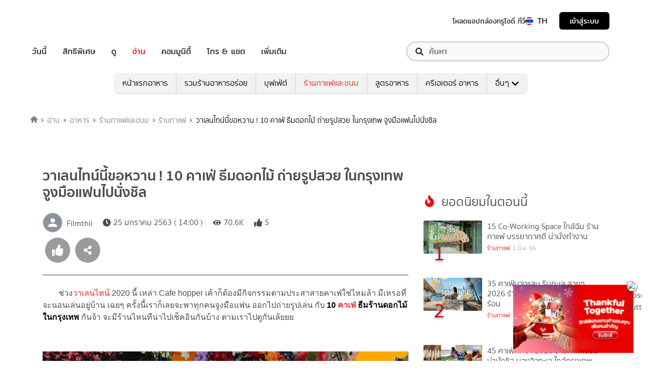

--- FILE ---
content_type: text/html; charset=utf-8
request_url: https://food.trueid.net/detail/pEYPM02Mbxp?utm_source=web-trueid&utm_medium=ctw&utm_term=clicklink&utm_campaign=food_lLE6EG84jNm2_relatecontent_food_pEYPM02Mbxp_12/04/2021
body_size: 37489
content:
<!DOCTYPE html><html lang="th"><head><script type="text/javascript" src="https://fn.dmpcdn.com/TrueIDWeb/Ads/PWT.js"></script><meta charSet="utf-8"/><meta name="viewport" content="width=device-width, initial-scale=1, shrink-to-fit=no"/><link rel="manifest" href="/manifest.json" crossorigin="use-credentials"/><link rel="apple-touch-icon" href="/static/images/trueid-logo-192x192.png"/><meta name="theme-color" content="#317EFB"/><link rel="icon" type="image/png" sizes="32x32" href="/static/favicon-32x32.png"/><link rel="icon" type="image/png" sizes="96x96" href="/static/favicon-96x96.png"/><link rel="icon" type="image/png" sizes="16x16" href="/static/favicon-16x16.png"/><link rel="shortcut icon" href="/static/favicon.ico" type="image/x-icon"/><style>
  @font-face {
    font-family: 'Mitr';
    font-style: normal;
    font-weight: 300;
    src: local('Mitr Light'), local('Mitr-Light'), url(/static/fonts/pxiEypw5ucZF8ZcaJIPecmNE.woff2) format('woff2');
    unicode-range: U+0E01-0E5B, U+200C-200D, U+25CC;
    font-display: swap;
  }

  @font-face {
    font-family: 'Mitr';
    font-style: normal;
    font-weight: 300;
    src: local('Mitr Light'), local('Mitr-Light'), url(/static/fonts/pxiEypw5ucZF8ZcaJJjecmNE.woff2) format('woff2');
    unicode-range: U+0102-0103, U+0110-0111, U+1EA0-1EF9, U+20AB;
    font-display: swap;
  }

  @font-face {
    font-family: 'Mitr';
    font-style: normal;
    font-weight: 300;
    src: local('Mitr Light'), local('Mitr-Light'), url(/static/fonts/pxiEypw5ucZF8ZcaJJnecmNE.woff2) format('woff2');
    unicode-range: U+0100-024F, U+0259, U+1E00-1EFF, U+2020, U+20A0-20AB, U+20AD-20CF, U+2113, U+2C60-2C7F, U+A720-A7FF;
    font-display: swap;
  }

  @font-face {
    font-family: 'Mitr';
    font-style: normal;
    font-weight: 300;
    src: local('Mitr Light'), local('Mitr-Light'), url(/static/fonts/pxiEypw5ucZF8ZcaJJfecg.woff2) format('woff2');
    unicode-range: U+0000-00FF, U+0131, U+0152-0153, U+02BB-02BC, U+02C6, U+02DA, U+02DC, U+2000-206F, U+2074, U+20AC, U+2122, U+2191, U+2193, U+2212, U+2215, U+FEFF, U+FFFD;
    font-display: swap;
  }

  @font-face {
    font-family: 'Mitr';
    font-style: normal;
    font-weight: 400;
    src: local('Mitr Regular'), local('Mitr-Regular'), url(/static/fonts/pxiLypw5ucZF-Sg4Maj_.woff2) format('woff2');
    unicode-range: U+0E01-0E5B, U+200C-200D, U+25CC;
    font-display: swap;
  }

  @font-face {
    font-family: 'Mitr';
    font-style: normal;
    font-weight: 400;
    src: local('Mitr Regular'), local('Mitr-Regular'), url(/static/fonts/pxiLypw5ucZF-TM4Maj_.woff2) format('woff2');
    unicode-range: U+0102-0103, U+0110-0111, U+1EA0-1EF9, U+20AB;
    font-display: swap;
  }

  @font-face {
    font-family: 'Mitr';
    font-style: normal;
    font-weight: 400;
    src: local('Mitr Regular'), local('Mitr-Regular'), url(/static/fonts/pxiLypw5ucZF-TI4Maj_.woff2) format('woff2');
    unicode-range: U+0100-024F, U+0259, U+1E00-1EFF, U+2020, U+20A0-20AB, U+20AD-20CF, U+2113, U+2C60-2C7F, U+A720-A7FF;
    font-display: swap;
  }

  @font-face {
    font-family: 'Mitr';
    font-style: normal;
    font-weight: 400;
    src: local('Mitr Regular'), local('Mitr-Regular'), url(/static/fonts/pxiLypw5ucZF-Tw4MQ.woff2) format('woff2');
    unicode-range: U+0000-00FF, U+0131, U+0152-0153, U+02BB-02BC, U+02C6, U+02DA, U+02DC, U+2000-206F, U+2074, U+20AC, U+2122, U+2191, U+2193, U+2212, U+2215, U+FEFF, U+FFFD;
    font-display: swap;
  }

  @font-face {
    font-family: 'Mitr';
    font-style: normal;
    font-weight: 500;
    src: local('Mitr Medium'), local('Mitr-Medium'), url(/static/fonts/pxiEypw5ucZF8c8bJIPecmNE.woff2) format('woff2');
    unicode-range: U+0E01-0E5B, U+200C-200D, U+25CC;
    font-display: swap;
  }

  @font-face {
    font-family: 'Mitr';
    font-style: normal;
    font-weight: 500;
    src: local('Mitr Medium'), local('Mitr-Medium'), url(/static/fonts/pxiEypw5ucZF8c8bJJjecmNE.woff2) format('woff2');
    unicode-range: U+0102-0103, U+0110-0111, U+1EA0-1EF9, U+20AB;
    font-display: swap;
  }

  @font-face {
    font-family: 'Mitr';
    font-style: normal;
    font-weight: 500;
    src: local('Mitr Medium'), local('Mitr-Medium'), url(/static/fonts/pxiEypw5ucZF8c8bJJnecmNE.woff2) format('woff2');
    unicode-range: U+0100-024F, U+0259, U+1E00-1EFF, U+2020, U+20A0-20AB, U+20AD-20CF, U+2113, U+2C60-2C7F, U+A720-A7FF;
    font-display: swap;
  }

  @font-face {
    font-family: 'Mitr';
    font-style: normal;
    font-weight: 500;
    src: local('Mitr Medium'), local('Mitr-Medium'), url(/static/fonts/pxiEypw5ucZF8c8bJJfecg.woff2) format('woff2');
    unicode-range: U+0000-00FF, U+0131, U+0152-0153, U+02BB-02BC, U+02C6, U+02DA, U+02DC, U+2000-206F, U+2074, U+20AC, U+2122, U+2191, U+2193, U+2212, U+2215, U+FEFF, U+FFFD;
    font-display: swap;
  }

  @font-face {
    font-family: 'Mitr';
    font-style: normal;
    font-weight: 600;
    src: local('Mitr SemiBold'), local('Mitr-SemiBold'), url(/static/fonts/pxiEypw5ucZF8eMcJIPecmNE.woff2) format('woff2');
    unicode-range: U+0E01-0E5B, U+200C-200D, U+25CC;
    font-display: swap;
  }

  @font-face {
    font-family: 'Mitr';
    font-style: normal;
    font-weight: 600;
    src: local('Mitr SemiBold'), local('Mitr-SemiBold'), url(/static/fonts/pxiEypw5ucZF8eMcJJjecmNE.woff2) format('woff2');
    unicode-range: U+0102-0103, U+0110-0111, U+1EA0-1EF9, U+20AB;
    font-display: swap;
  }

  @font-face {
    font-family: 'Mitr';
    font-style: normal;
    font-weight: 600;
    src: local('Mitr SemiBold'), local('Mitr-SemiBold'), url(/static/fonts/pxiEypw5ucZF8eMcJJnecmNE.woff2) format('woff2');
    unicode-range: U+0100-024F, U+0259, U+1E00-1EFF, U+2020, U+20A0-20AB, U+20AD-20CF, U+2113, U+2C60-2C7F, U+A720-A7FF;
    font-display: swap;
  }

  @font-face {
    font-family: 'Mitr';
    font-style: normal;
    font-weight: 600;
    src: local('Mitr SemiBold'), local('Mitr-SemiBold'), url(/static/fonts/pxiEypw5ucZF8eMcJJfecg.woff2) format('woff2');
    unicode-range: U+0000-00FF, U+0131, U+0152-0153, U+02BB-02BC, U+02C6, U+02DA, U+02DC, U+2000-206F, U+2074, U+20AC, U+2122, U+2191, U+2193, U+2212, U+2215, U+FEFF, U+FFFD;
    font-display: swap;
  }

  @font-face {
    font-family: 'Pridi';
    font-style: normal;
    font-weight: 200;
    src: local('Pridi ExtraLight'), local('Pridi-ExtraLight'), url(/static/fonts/2sDdZG5JnZLfkc1SiH0wT0CEAg.woff2) format('woff2');
    unicode-range: U+0E01-0E5B, U+200C-200D, U+25CC;
    font-display: swap;
  }

  @font-face {
    font-family: 'Pridi';
    font-style: normal;
    font-weight: 200;
    src: local('Pridi ExtraLight'), local('Pridi-ExtraLight'), url(/static/fonts/2sDdZG5JnZLfkc1SiH0rT0CEAg.woff2) format('woff2');
    unicode-range: U+0102-0103, U+0110-0111, U+1EA0-1EF9, U+20AB;
    font-display: swap;
  }

  @font-face {
    font-family: 'Pridi';
    font-style: normal;
    font-weight: 200;
    src: local('Pridi ExtraLight'), local('Pridi-ExtraLight'), url(/static/fonts/2sDdZG5JnZLfkc1SiH0qT0CEAg.woff2) format('woff2');
    unicode-range: U+0100-024F, U+0259, U+1E00-1EFF, U+2020, U+20A0-20AB, U+20AD-20CF, U+2113, U+2C60-2C7F, U+A720-A7FF;
    font-display: swap;
  }

  @font-face {
    font-family: 'Pridi';
    font-style: normal;
    font-weight: 200;
    src: local('Pridi ExtraLight'), local('Pridi-ExtraLight'), url(/static/fonts/2sDdZG5JnZLfkc1SiH0kT0A.woff2) format('woff2');
    unicode-range: U+0000-00FF, U+0131, U+0152-0153, U+02BB-02BC, U+02C6, U+02DA, U+02DC, U+2000-206F, U+2074, U+20AC, U+2122, U+2191, U+2193, U+2212, U+2215, U+FEFF, U+FFFD;
    font-display: swap;
  }

  @font-face {
    font-family: 'Pridi';
    font-style: normal;
    font-weight: 300;
    src: local('Pridi Light'), local('Pridi-Light'), url(/static/fonts/2sDdZG5JnZLfkc02i30wT0CEAg.woff2) format('woff2');
    unicode-range: U+0E01-0E5B, U+200C-200D, U+25CC;
    font-display: swap;
  }

  @font-face {
    font-family: 'Pridi';
    font-style: normal;
    font-weight: 300;
    src: local('Pridi Light'), local('Pridi-Light'), url(/static/fonts/2sDdZG5JnZLfkc02i30rT0CEAg.woff2) format('woff2');
    unicode-range: U+0102-0103, U+0110-0111, U+1EA0-1EF9, U+20AB;
    font-display: swap;
  }

  @font-face {
    font-family: 'Pridi';
    font-style: normal;
    font-weight: 300;
    src: local('Pridi Light'), local('Pridi-Light'), url(/static/fonts/2sDdZG5JnZLfkc02i30qT0CEAg.woff2) format('woff2');
    unicode-range: U+0100-024F, U+0259, U+1E00-1EFF, U+2020, U+20A0-20AB, U+20AD-20CF, U+2113, U+2C60-2C7F, U+A720-A7FF;
    font-display: swap;
  }

  @font-face {
    font-family: 'Pridi';
    font-style: normal;
    font-weight: 300;
    src: local('Pridi Light'), local('Pridi-Light'), url(/static/fonts/2sDdZG5JnZLfkc02i30kT0A.woff2) format('woff2');
    unicode-range: U+0000-00FF, U+0131, U+0152-0153, U+02BB-02BC, U+02C6, U+02DA, U+02DC, U+2000-206F, U+2074, U+20AC, U+2122, U+2191, U+2193, U+2212, U+2215, U+FEFF, U+FFFD;
    font-display: swap;
  }

  @font-face {
    font-family: 'Pridi';
    font-style: normal;
    font-weight: 400;
    src: local('Pridi Regular'), local('Pridi-Regular'), url(/static/fonts/2sDQZG5JnZLfkcWJqWgbbg.woff2) format('woff2');
    unicode-range: U+0E01-0E5B, U+200C-200D, U+25CC;
    font-display: swap;
  }

  @font-face {
    font-family: 'Pridi';
    font-style: normal;
    font-weight: 400;
    src: local('Pridi Regular'), local('Pridi-Regular'), url(/static/fonts/2sDQZG5JnZLfkcWSqWgbbg.woff2) format('woff2');
    unicode-range: U+0102-0103, U+0110-0111, U+1EA0-1EF9, U+20AB;
    font-display: swap;
  }

  @font-face {
    font-family: 'Pridi';
    font-style: normal;
    font-weight: 400;
    src: local('Pridi Regular'), local('Pridi-Regular'), url(/static/fonts/2sDQZG5JnZLfkcWTqWgbbg.woff2) format('woff2');
    unicode-range: U+0100-024F, U+0259, U+1E00-1EFF, U+2020, U+20A0-20AB, U+20AD-20CF, U+2113, U+2C60-2C7F, U+A720-A7FF;
    font-display: swap;
  }

  @font-face {
    font-family: 'Pridi';
    font-style: normal;
    font-weight: 400;
    src: local('Pridi Regular'), local('Pridi-Regular'), url(/static/fonts/2sDQZG5JnZLfkcWdqWg.woff2) format('woff2');
    unicode-range: U+0000-00FF, U+0131, U+0152-0153, U+02BB-02BC, U+02C6, U+02DA, U+02DC, U+2000-206F, U+2074, U+20AC, U+2122, U+2191, U+2193, U+2212, U+2215, U+FEFF, U+FFFD;
    font-display: swap;
  }

  @font-face {
    font-family: 'Pridi';
    font-style: normal;
    font-weight: 600;
    src: local('Pridi SemiBold'), local('Pridi-SemiBold'), url(/static/fonts/2sDdZG5JnZLfkc1CjX0wT0CEAg.woff2) format('woff2');
    unicode-range: U+0E01-0E5B, U+200C-200D, U+25CC;
    font-display: swap;
  }

  @font-face {
    font-family: 'Pridi';
    font-style: normal;
    font-weight: 600;
    src: local('Pridi SemiBold'), local('Pridi-SemiBold'), url(/static/fonts/2sDdZG5JnZLfkc1CjX0rT0CEAg.woff2) format('woff2');
    unicode-range: U+0102-0103, U+0110-0111, U+1EA0-1EF9, U+20AB;
    font-display: swap;
  }

  @font-face {
    font-family: 'Pridi';
    font-style: normal;
    font-weight: 600;
    src: local('Pridi SemiBold'), local('Pridi-SemiBold'), url(/static/fonts/2sDdZG5JnZLfkc1CjX0qT0CEAg.woff2) format('woff2');
    unicode-range: U+0100-024F, U+0259, U+1E00-1EFF, U+2020, U+20A0-20AB, U+20AD-20CF, U+2113, U+2C60-2C7F, U+A720-A7FF;
    font-display: swap;
  }

  @font-face {
    font-family: 'Pridi';
    font-style: normal;
    font-weight: 600;
    src: local('Pridi SemiBold'), local('Pridi-SemiBold'), url(/static/fonts/2sDdZG5JnZLfkc1CjX0kT0A.woff2) format('woff2');
    unicode-range: U+0000-00FF, U+0131, U+0152-0153, U+02BB-02BC, U+02C6, U+02DA, U+02DC, U+2000-206F, U+2074, U+20AC, U+2122, U+2191, U+2193, U+2212, U+2215, U+FEFF, U+FFFD;
    font-display: swap;
  }

  @font-face {
    font-family: 'SukhumwitTadmai';
    font-style: normal;
    font-weight: 400;
    src: url(/static/fonts/SukhumvitTadmai-Text.ttf) format('truetype');
    font-display: swap;
  }

  @font-face {
    font-family: 'SukhumwitTadmai';
    font-style: normal;
    font-weight: 600;
    src: url(/static/fonts/SukhumvitTadmai-Bold.ttf) format('truetype');
    font-display: swap;
  }
</style><link rel="preload" href="https://accounts.trueid.net/assets/trueid/css/fancybox/jquery.fancybox.css?v=2.1.5" as="style"/><script async="" src="https://platform.twitter.com/widgets.js"></script><meta name="viewport" content="width=device-width,minimum-scale=1,initial-scale=1"/><meta charSet="utf-8"/><title>วาเลนไทน์นี้ขอหวาน ! 10 คาเฟ่ ธีมดอกไม้ ถ่ายรูปสวย ในกรุงเทพ จูงมือแฟนไปนั่งชิล</title><meta name="description" content="        ช่วงวาเลนไทน์ 2020 นี้ เหล่า Cafe hopper เค้าก็ต้องมีกิจกรรมตามประสาสายคาเฟ่ใช่ไหมล้า มีเหรอที่จะนอนเล่นอยู่บ้าน เฉยๆ ครั้งนี้เราก็เลยจะพาทุกคนจูงมือแฟน"/><meta name="keywords" content="คาเฟ่,ดอกไม้,ร้านกาแฟ,ร้านอาหารกรุงเทพ,วาเลนไทน์"/><link rel="canonical" href="https://food.trueid.net/detail/pEYPM02Mbxp"/><meta property="fb:app_id" content="590473014881472"/><meta property="og:locale" content="en_US"/><meta property="og:type" content="article"/><meta property="og:title" content="วาเลนไทน์นี้ขอหวาน ! 10 คาเฟ่ ธีมดอกไม้ ถ่ายรูปสวย ในกรุงเทพ จูงมือแฟนไปนั่งชิล"/><meta property="og:description" content="        ช่วงวาเลนไทน์ 2020 นี้ เหล่า Cafe hopper เค้าก็ต้องมีกิจกรรมตามประสาสายคาเฟ่ใช่ไหมล้า มีเหรอที่จะนอนเล่นอยู่บ้าน เฉยๆ ครั้งนี้เราก็เลยจะพาทุกคนจูงมือแฟน"/><meta property="og:url" content="https://food.trueid.net/detail/pEYPM02Mbxp"/><meta property="og:site_name" content="https://food.trueid.net"/><meta property="og:image" content="https://cms.dmpcdn.com/travel/2020/01/25/22e35bf0-3f5f-11ea-9893-7d2724bed9fa_original.jpg"/><meta property="og:image:width" content="620"/><meta property="og:image:height" content="478"/><meta property="article:publisher" content="https://www.facebook.com/TrueID.Official/"/><meta property="article:author" content="https://www.facebook.com/TrueIDLifestyle/"/><meta property="article:tag" content="คาเฟ่,ดอกไม้,ร้านกาแฟ,ร้านอาหารกรุงเทพ,วาเลนไทน์"/><meta property="article:section" content="Entertainment"/><meta name="twitter:card" content="summary_large_image"/><meta name="twitter:site" content="TrueID"/><meta name="twitter:title" content="วาเลนไทน์นี้ขอหวาน ! 10 คาเฟ่ ธีมดอกไม้ ถ่ายรูปสวย ในกรุงเทพ จูงมือแฟนไปนั่งชิล"/><meta name="twitter:description" content="        ช่วงวาเลนไทน์ 2020 นี้ เหล่า Cafe hopper เค้าก็ต้องมีกิจกรรมตามประสาสายคาเฟ่ใช่ไหมล้า มีเหรอที่จะนอนเล่นอยู่บ้าน เฉยๆ ครั้งนี้เราก็เลยจะพาทุกคนจูงมือแฟน"/><meta name="twitter:image" content="https://cms.dmpcdn.com/travel/2020/01/25/22e35bf0-3f5f-11ea-9893-7d2724bed9fa_original.jpg"/><meta name="line:title" content="วาเลนไทน์นี้ขอหวาน ! 10 คาเฟ่ ธีมดอกไม้ ถ่ายรูปสวย ในกรุงเทพ จูงมือแฟนไปนั่งชิล"/><meta name="line:description" content="        ช่วงวาเลนไทน์ 2020 นี้ เหล่า Cafe hopper เค้าก็ต้องมีกิจกรรมตามประสาสายคาเฟ่ใช่ไหมล้า มีเหรอที่จะนอนเล่นอยู่บ้าน เฉยๆ ครั้งนี้เราก็เลยจะพาทุกคนจูงมือแฟน"/><meta name="line:image" content="https://cms.dmpcdn.com/travel/2020/01/25/22e35bf0-3f5f-11ea-9893-7d2724bed9fa_original.jpg"/><script type="application/ld+json">{"@context":"http://schema.org","@type":"BreadcrumbList","itemListElement":[{"@type":"ListItem","position":1,"item":{"@id":"https://food.trueid.net","name":"TrueID Food"}},{"@type":"ListItem","position":2,"item":{"@id":"https://food.trueid.net/bangkok","name":"ร้านอาหารในกรุงเทพ"}},{"@type":"ListItem","position":3,"item":{"@id":"https://food.trueid.net/bangkok/cafeanddessert","name":"ร้านกาแฟและขนม"}},{"@type":"ListItem","position":2,"item":{"@id":"https://food.trueid.net/detail/pEYPM02Mbxp","name":"วาเลนไทน์นี้ขอหวาน ! 10 คาเฟ่ ธีมดอกไม้ ถ่ายรูปสวย ในกรุงเทพ จูงมือแฟนไปนั่งชิล"}}]}</script><meta name="robots" content="max-image-preview:large"/><meta name="taboola-category" content="food-cafeanddessert-cafe"/><script type="module" src="https://trueid-webcomponent.s3-ap-southeast-1.amazonaws.com/build/trueid-intrend-widget.esm.js"></script><script nomodule="" src="https://trueid-webcomponent.s3-ap-southeast-1.amazonaws.com/build/trueid-intrend-widget.js"></script><meta name="next-head-count" content="33"/><link rel="preload" href="/_next/static/css/commons.1c5ebd08.chunk.css" as="style"/><link rel="stylesheet" href="/_next/static/css/commons.1c5ebd08.chunk.css"/><link rel="preload" href="/_next/static/70a1431/pages/detail.js" as="script"/><link rel="preload" href="/_next/static/70a1431/pages/_app.js" as="script"/><link rel="preload" href="/_next/static/runtime/webpack-8cfe813e37bd60fe06f7.js" as="script"/><link rel="preload" href="/_next/static/chunks/commons.64d3c0bab563ef5d527c.js" as="script"/><link rel="preload" href="/_next/static/runtime/main-7157d60070cdb76ae28d.js" as="script"/><style id="__jsx-1101825769">#nprogress{pointer-events:none;}#nprogress .bar{background:#eb232a;position:fixed;z-index:1031;top:0;left:0;width:100%;height:5px;}#nprogress .peg{display:block;position:absolute;right:0px;width:100px;height:100%;box-shadow:0 0 10px #eb232a,0 0 5px #eb232a;opacity:1;-webkit-transform:rotate(3deg) translate(0px,-4px);-ms-transform:rotate(3deg) translate(0px,-4px);-webkit-transform:rotate(3deg) translate(0px,-4px);-ms-transform:rotate(3deg) translate(0px,-4px);transform:rotate(3deg) translate(0px,-4px);}#nprogress .spinner{display:'block';position:fixed;z-index:1031;top:15px;right:15px;}#nprogress .spinner-icon{width:18px;height:18px;box-sizing:border-box;border:solid 2px transparent;border-top-color:#eb232a;border-left-color:#eb232a;border-radius:50%;-webkit-animation:nprogresss-spinner 400ms linear infinite;-webkit-animation:nprogress-spinner 400ms linear infinite;animation:nprogress-spinner 400ms linear infinite;}.nprogress-custom-parent{overflow:hidden;position:relative;}.nprogress-custom-parent #nprogress .spinner,.nprogress-custom-parent #nprogress .bar{position:absolute;}@-webkit-keyframes nprogress-spinner{0%{-webkit-transform:rotate(0deg);}100%{-webkit-transform:rotate(360deg);}}@-webkit-keyframes nprogress-spinner{0%{-webkit-transform:rotate(0deg);-ms-transform:rotate(0deg);transform:rotate(0deg);}100%{-webkit-transform:rotate(360deg);-ms-transform:rotate(360deg);transform:rotate(360deg);}}@keyframes nprogress-spinner{0%{-webkit-transform:rotate(0deg);-ms-transform:rotate(0deg);transform:rotate(0deg);}100%{-webkit-transform:rotate(360deg);-ms-transform:rotate(360deg);transform:rotate(360deg);}}</style><style data-styled="" data-styled-version="5.3.11">.korseV{width:100%;padding-right:15px;padding-left:15px;margin-right:auto;margin-left:auto;}/*!sc*/
@media (min-width:576px){.korseV{max-width:540px;}}/*!sc*/
@media (min-width:768px){.korseV{max-width:720px;}}/*!sc*/
@media (min-width:992px){.korseV{max-width:960px;}}/*!sc*/
@media (min-width:1200px){.korseV{max-width:1140px;}}/*!sc*/
data-styled.g1[id="sc-aXZVg"]{content:"korseV,"}/*!sc*/
.clseDw{display:-ms-flexbox;display:-webkit-box;display:-webkit-flex;display:-ms-flexbox;display:flex;-ms-flex-wrap:wrap;-webkit-flex-wrap:wrap;-ms-flex-wrap:wrap;flex-wrap:wrap;margin-right:-15px;margin-left:-15px;}/*!sc*/
data-styled.g2[id="sc-gEvEer"]{content:"clseDw,"}/*!sc*/
.jgKnSf{position:relative;width:100%;min-height:1px;padding-right:15px;padding-left:15px;}/*!sc*/
@media (min-width:992px){.jgKnSf{-ms-flex:0 0 100%;-webkit-flex:0 0 100%;-ms-flex:0 0 100%;flex:0 0 100%;max-width:100%;}}/*!sc*/
.egXGAt{position:relative;width:100%;min-height:1px;padding-right:15px;padding-left:15px;}/*!sc*/
@media (min-width:992px){.egXGAt{-ms-flex:0 0 66.66666666666667%;-webkit-flex:0 0 66.66666666666667%;-ms-flex:0 0 66.66666666666667%;flex:0 0 66.66666666666667%;max-width:66.66666666666667%;}}/*!sc*/
.dpcHmm{position:relative;width:100%;min-height:1px;padding-right:15px;padding-left:15px;}/*!sc*/
@media (min-width:992px){.dpcHmm{-ms-flex:0 0 33.333333333333336%;-webkit-flex:0 0 33.333333333333336%;-ms-flex:0 0 33.333333333333336%;flex:0 0 33.333333333333336%;max-width:33.333333333333336%;}}/*!sc*/
.dNxiKw{position:relative;width:100%;min-height:1px;padding-right:15px;padding-left:15px;}/*!sc*/
@media (max-width:574px){.dNxiKw{-ms-flex:0 0 50%;-webkit-flex:0 0 50%;-ms-flex:0 0 50%;flex:0 0 50%;max-width:50%;}}/*!sc*/
@media (min-width:576px){.dNxiKw{-ms-flex:0 0 50%;-webkit-flex:0 0 50%;-ms-flex:0 0 50%;flex:0 0 50%;max-width:50%;}}/*!sc*/
@media (min-width:768px){.dNxiKw{-ms-flex:0 0 50%;-webkit-flex:0 0 50%;-ms-flex:0 0 50%;flex:0 0 50%;max-width:50%;}}/*!sc*/
data-styled.g3[id="sc-eqUAAy"]{content:"jgKnSf,egXGAt,dpcHmm,dNxiKw,"}/*!sc*/
.LRkVW{display:inline-block;vertical-align:middle;overflow:hidden;}/*!sc*/
data-styled.g5[id="StyledIconBase-ea9ulj-0"]{content:"LRkVW,"}/*!sc*/
.gspcMj{margin-right:0;}/*!sc*/
data-styled.g11[id="global__CustomIconThumbsUpLarge-sc-10c7lju-5"]{content:"gspcMj,"}/*!sc*/
.iywIE{margin-right:0;}/*!sc*/
data-styled.g12[id="global__CustomIconShareAltLarge-sc-10c7lju-6"]{content:"iywIE,"}/*!sc*/
.eyRtJr{margin-left:0;}/*!sc*/
data-styled.g13[id="global__CustomIconFacebook-sc-10c7lju-7"]{content:"eyRtJr,"}/*!sc*/
.dnMKzs{margin-left:0;}/*!sc*/
data-styled.g14[id="global__CustomIconTwitterSquare-sc-10c7lju-8"]{content:"dnMKzs,"}/*!sc*/
.cmutgT{margin-left:0;}/*!sc*/
data-styled.g15[id="global__CustomIconLine-sc-10c7lju-9"]{content:"cmutgT,"}/*!sc*/
*,*::before,*::after{box-sizing:border-box;}/*!sc*/
ul[class],ol[class]{padding:0;}/*!sc*/
body,h1,h2,h3,h4,p,ul[class],ol[class],li,figure,figcaption,blockquote,dl,dd{margin:0;}/*!sc*/
h1,h2,h3,h4,h5,h6{font-weight:600 !important;}/*!sc*/
@media (max-width:574px){.asideDetailComponent{display:none;}}/*!sc*/
@media (min-width:576px){.asideDetailComponent{display:none;}}/*!sc*/
@media (min-width:992px){.asideDetailComponent{display:block;}}/*!sc*/
@media (max-width:574px){.asideDetailComponentMobile{display:block;}}/*!sc*/
@media (min-width:576px){.asideDetailComponentMobile{display:block;}}/*!sc*/
@media (min-width:992px){.asideDetailComponentMobile{display:none;}}/*!sc*/
body{color:#4b4b4b;background-color:#ffffff;font-family:'SukhumwitTadmai',sans-serif;min-height:100vh;-webkit-scroll-behavior:smooth;-moz-scroll-behavior:smooth;-ms-scroll-behavior:smooth;scroll-behavior:smooth;text-rendering:optimizeSpeed;line-height:1.5;}/*!sc*/
ul[class],ol[class]{list-style:none;}/*!sc*/
a{cursor:pointer;-webkit-text-decoration:none;text-decoration:none;}/*!sc*/
a:not([class]){-webkit-text-decoration-skip-ink:auto;text-decoration-skip-ink:auto;}/*!sc*/
a:hover,a:active,a:focus{-webkit-text-decoration:none;text-decoration:none;}/*!sc*/
p{margin-top:0;margin-bottom:1rem;}/*!sc*/
img{max-width:100%;display:block;}/*!sc*/
img{width:100%;}/*!sc*/
article > * + *{margin-top:1em;}/*!sc*/
input,button,textarea,select{font:inherit;}/*!sc*/
@media (prefers-reduced-motion:reduce){*{-webkit-animation-duration:0.01ms !important;animation-duration:0.01ms !important;-webkit-animation-iteration-count:1 !important;animation-iteration-count:1 !important;-webkit-transition-duration:0.01ms !important;transition-duration:0.01ms !important;-webkit-scroll-behavior:auto !important;-moz-scroll-behavior:auto !important;-ms-scroll-behavior:auto !important;scroll-behavior:auto !important;}}/*!sc*/
.lang-box >.lang-list{display:none;}/*!sc*/
.lang-box >.lang-list .en-flag{display:none;}/*!sc*/
.lang-box >.lang-list.-actived{display:block;}/*!sc*/
.title{padding-top:4px;}/*!sc*/
.categoryStyle{padding-right:0 !important;padding-left:0 !important;}/*!sc*/
@media (min-width:992px){.categoryStyle{padding-left:15px !important;}}/*!sc*/
@media (max-width:574px){.categoryStyle ul.slick-dots{top:60%;}}/*!sc*/
@media (min-width:576px){.categoryStyle ul.slick-dots{top:55%;}}/*!sc*/
@media (min-width:768px){.categoryStyle ul.slick-dots{top:70%;}}/*!sc*/
@media (min-width:992px){.categoryStyle ul.slick-dots{top:60%;}}/*!sc*/
@media (min-width:1200px){.categoryStyle ul.slick-dots{top:60%;}}/*!sc*/
@media (min-width:1540px){.categoryStyle ul.slick-dots{top:60%;}}/*!sc*/
@media (max-width:375px){.categoryStyle ul.slick-dots{top:55%;}}/*!sc*/
@media (max-width:320px){.categoryStyle ul.slick-dots{top:50%;}}/*!sc*/
.asideStyle{padding-left:22px !important;}/*!sc*/
.main-section{background-color:#ffffff;}/*!sc*/
@media (max-width:574px){.main-section{margin-top:0rem;}}/*!sc*/
@media (min-width:576px){.main-section{margin-top:0rem;}}/*!sc*/
@media (min-width:992px){.main-section{margin-top:1.5rem;}}/*!sc*/
@media (max-width:574px){.noti-bar~.main-section{margin-top:8rem;}}/*!sc*/
@media (min-width:576px){.noti-bar~.main-section{margin-top:8.4rem;}}/*!sc*/
@media (min-width:992px){.noti-bar~.main-section{margin-top:4rem;}}/*!sc*/
.section-line{background-image:linear-gradient(252deg,#e71007,#ad1716);height:2px;}/*!sc*/
.img-fluid{max-width:100%;height:auto;}/*!sc*/
body{text-rendering:optimizeSpeed;color:#4b4b4b;background-color:#ffffff;font-family:'SukhumwitTadmai',sans-serif;}/*!sc*/
img{width:100%;}/*!sc*/
a{cursor:pointer;}/*!sc*/
.header-h1{padding-top:1em;}/*!sc*/
hr{border-top:1px solid #333;}/*!sc*/
@media screen and (min-width:320px) and (max-width:999px){.noti-bar~.wrapper.-spacing{margin-top:85px!important;}.-spacing{margin-top:5rem !important;}.right-half{padding-top:18px!important;}}/*!sc*/
.contentbox{padding-left:2.5rem;padding-right:2.5rem;padding-bottom:2.5rem;}/*!sc*/
@media (max-width:768px){.contentbox{padding-left:1rem;padding-right:1rem;}}/*!sc*/
.countview{font-size:0.75rem;color:#69747e;}/*!sc*/
.contentbox-article{max-width:1200px;margin:auto;}/*!sc*/
.left-half{-webkit-flex:1;-ms-flex:1;flex:1;width:50%;}/*!sc*/
.right-half{-webkit-flex:1;-ms-flex:1;flex:1;width:50%;text-align:right;padding-top:35px;}/*!sc*/
.right-half a{padding-left:25px;color:#d1d1d1;}/*!sc*/
.right-half a:hover{color:red;-webkit-text-decoration:underline!important;text-decoration:underline!important;}/*!sc*/
.right-half .active{color:red!important;-webkit-text-decoration:underline;text-decoration:underline;}/*!sc*/
.-centered{text-align:center;}/*!sc*/
.-mg-auto{margin:auto!important;}/*!sc*/
.-right{margin-left:1rem;}/*!sc*/
.-fix-bottom{position:absolute;right:0;left:0;bottom:0;margin-bottom:20px;}/*!sc*/
.wrapper{position:relative;max-width:100%;margin:0 auto;overflow:hidden;background-color:#ffffff;padding-bottom:2rem;}/*!sc*/
.pd-20{padding:20px;}/*!sc*/
button:focus{outline:none;}/*!sc*/
.d-flex{display:-webkit-box;display:-webkit-flex;display:-ms-flexbox;display:flex;}/*!sc*/
.mt-auto{margin-top:auto;}/*!sc*/
.border-top-gray{border-top:1px solid #333333;}/*!sc*/
.border-bottom-gray{border-bottom:1px solid #333333;}/*!sc*/
.title-section{font-family:'SukhumwitTadmai',sans-serif;font-weight:600;font-size:1.875rem;line-height:1.2em;color:#ffffff;display:block;margin:15px 0;padding:6px 13px 0px;position:relative;}/*!sc*/
.title-section .tvs-logo{position:relative;top:2px;vertical-align:baseline;}/*!sc*/
.title-section.-blue{color:#00b4b1;}/*!sc*/
.title-section:before{content:'';display:block;background:#287161;position:absolute;left:0px;top:0px;width:32px;height:2px;}/*!sc*/
.title-section:after{content:'';display:block;background:#287161;position:absolute;left:0px;top:0px;width:2px;height:32px;}/*!sc*/
.title-section.-txtdark{color:#555555;}/*!sc*/
.title-section.-txtdark:before,.title-section.-txtdark:after{background:#e2221a;}/*!sc*/
.title-section >.fas{font-size:26px;}/*!sc*/
.title-section .fa-crown{font-size:16px;}/*!sc*/
.title-section .badge-cmn{top:-4px;vertical-align:top;}/*!sc*/
.title-section.-noline:before,.title-section.-noline:after{display:none;}/*!sc*/
.category-header-h1{padding-top:1em;padding-bottom:0.5em;}/*!sc*/
.ads-position{text-align:center;}/*!sc*/
.notfound-data{text-align:center;font-size:1.2rem !important;margin-top:1rem;}/*!sc*/
data-styled.g25[id="sc-global-emyPmw1"]{content:"sc-global-emyPmw1,"}/*!sc*/
.gtkDFe{margin-bottom:1.5rem;font-size:1.75rem;line-height:1.2em;display:block;font-weight:600;}/*!sc*/
data-styled.g40[id="global__TitleArtileStyle-sc-10c7lju-33"]{content:"gtkDFe,"}/*!sc*/
.cZSZbo{display:grid;position:relative;width:100%;height:100%;margin-bottom:3rem;grid-template-areas:'thumb detail detail';grid-auto-columns:1fr;grid-auto-rows:1fr;}/*!sc*/
data-styled.g84[id="sc-fHjqPf"]{content:"cZSZbo,"}/*!sc*/
.edNCrl{display:block;position:absolute;font-size:2.5rem;font-weight:500;color:#d0021b;bottom:-30px;left:0.5em;text-shadow:0 2px 4px rgba(0,0,0,0.5);}/*!sc*/
data-styled.g85[id="sc-hmdomO"]{content:"edNCrl,"}/*!sc*/
.CVkZn{grid-area:thumb;}/*!sc*/
data-styled.g86[id="sc-bXCLTC"]{content:"CVkZn,"}/*!sc*/
.kfMiKx{position:relative;margin:0;}/*!sc*/
.kfMiKx img{height:auto;width:100%;border-radius:3px;}/*!sc*/
data-styled.g87[id="sc-jsJBEP"]{content:"kfMiKx,"}/*!sc*/
.kksCJG{color:#a9a9a9;font-size:12px;display:-webkit-inline-box;display:-webkit-inline-flex;display:-ms-inline-flexbox;display:inline-flex;}/*!sc*/
data-styled.g88[id="sc-eeDRCY"]{content:"kksCJG,"}/*!sc*/
.gHRQPC{grid-area:detail;display:-webkit-box;display:-webkit-flex;display:-ms-flexbox;display:flex;-webkit-flex-direction:column;-ms-flex-direction:column;flex-direction:column;-webkit-align-self:stretch;-ms-flex-item-align:stretch;align-self:stretch;-webkit-box-pack:justify;-webkit-justify-content:space-between;-ms-flex-pack:justify;justify-content:space-between;padding-left:10px;margin-top:0px;}/*!sc*/
data-styled.g89[id="sc-koXPp"]{content:"gHRQPC,"}/*!sc*/
.iVtbhP{color:#4b4b4b !important;font-size:16px;font-weight:500;line-height:1.3em;padding:2px 0px 0px 0px;}/*!sc*/
@media (min-width:650px) and (max-width:768px){.iVtbhP{font-size:1.25rem;}}/*!sc*/
data-styled.g90[id="sc-bmzYkS"]{content:"iVtbhP,"}/*!sc*/
.kyQyhE{display:-webkit-inline-box;display:-webkit-inline-flex;display:-ms-inline-flexbox;display:inline-flex;font-size:12px;margin-right:6px;color:#e71007;}/*!sc*/
.kyQyhE a{color:#e71007;}/*!sc*/
data-styled.g93[id="sc-kOHTFB"]{content:"kyQyhE,"}/*!sc*/
.hCYUGi{background-color:#ffffff;max-width:380px;padding-top:0em;}/*!sc*/
data-styled.g95[id="sc-kOPcWz"]{content:"hCYUGi,"}/*!sc*/
.gSRycx{display:block;position:relative;font-weight:500;font-size:1.5rem;line-height:1.2em;margin:15px 0;padding:8px 0px;color:#4b4b4b;}/*!sc*/
@media screen and (min-width:320px) and (max-width:999px){.gSRycx{font-size:19px;margin-top:1rem;}}/*!sc*/
data-styled.g96[id="sc-cWSHoV"]{content:"gSRycx,"}/*!sc*/
.dyUJFs{display:inline-block;width:calc(100% + 24px - 100px);font-size:25px;font-weight:500;font-stretch:normal;}/*!sc*/
@media (max-width:320px){.dyUJFs{font-size:23px;}}/*!sc*/
@media (min-width:992px){.dyUJFs{font-size:22px;}}/*!sc*/
@media (min-width:1200px){.dyUJFs{font-size:25px;}}/*!sc*/
data-styled.g98[id="sc-dCFHLb"]{content:"dyUJFs,"}/*!sc*/
.igLAZm{display:-webkit-box;-webkit-line-clamp:3;-webkit-box-orient:vertical;overflow:hidden;}/*!sc*/
data-styled.g102[id="sc-kdBSHD"]{content:"igLAZm,"}/*!sc*/
.kItNbj{-webkit-box-flex:1;-webkit-flex-grow:1;-ms-flex-positive:1;flex-grow:1;}/*!sc*/
data-styled.g103[id="sc-tagGq"]{content:"kItNbj,"}/*!sc*/
.kbpZwA{font-size:18px;font-weight:500;line-height:1.45;min-height:69px;-webkit-letter-spacing:-0.26px;-moz-letter-spacing:-0.26px;-ms-letter-spacing:-0.26px;letter-spacing:-0.26px;color:#242424;margin-top:13px;}/*!sc*/
@media (max-width:768px){.kbpZwA{font-size:16px;}}/*!sc*/
data-styled.g104[id="sc-esYiGF"]{content:"kbpZwA,"}/*!sc*/
.jTCJXs{display:-webkit-inline-box;display:-webkit-inline-flex;display:-ms-inline-flexbox;display:inline-flex;font-size:12px;margin-right:6px;color:#e53138 !important;}/*!sc*/
.jTCJXs a{color:#e53138 !important;}/*!sc*/
data-styled.g105[id="sc-fXSgeo"]{content:"jTCJXs,"}/*!sc*/
.gtaTAj{display:-webkit-inline-box;display:-webkit-inline-flex;display:-ms-inline-flexbox;display:inline-flex;color:#a9a9a9;font-size:12px;font-weight:300;-webkit-letter-spacing:-0.17px;-moz-letter-spacing:-0.17px;-ms-letter-spacing:-0.17px;letter-spacing:-0.17px;}/*!sc*/
data-styled.g106[id="sc-JrDLc"]{content:"gtaTAj,"}/*!sc*/
.kIDyba{width:100%;height:100%;display:-webkit-box;display:-webkit-flex;display:-ms-flexbox;display:flex;-webkit-flex-direction:column;-ms-flex-direction:column;flex-direction:column;-webkit-align-self:stretch;-ms-flex-item-align:stretch;align-self:stretch;}/*!sc*/
@media (max-width:767px){.kIDyba{margin-top:13.2px;}}/*!sc*/
data-styled.g107[id="sc-fjvvzt"]{content:"kIDyba,"}/*!sc*/
.eGWDQy{display:-webkit-box;display:-webkit-flex;display:-ms-flexbox;display:flex;-webkit-flex-direction:row;-ms-flex-direction:row;flex-direction:row;height:100%;background-color:inherit;border-radius:5px;overflow:hidden;}/*!sc*/
@media (max-width:767px){.eGWDQy{-webkit-flex-direction:column;-ms-flex-direction:column;flex-direction:column;}}/*!sc*/
.eGWDQy .icon{margin-top:auto;}/*!sc*/
.eGWDQy .fas{margin-right:5px;}/*!sc*/
.eGWDQy .countbox{font-size:0.75rem;color:#4b4b4b;}/*!sc*/
.eGWDQy .detail{min-height:145px;padding-top:13px;display:-webkit-box;display:-webkit-flex;display:-ms-flexbox;display:flex;-webkit-flex-direction:column;-ms-flex-direction:column;flex-direction:column;-webkit-align-self:stretch;-ms-flex-item-align:stretch;align-self:stretch;-webkit-flex:1 1 auto !important;-ms-flex:1 1 auto !important;flex:1 1 auto !important;-webkit-box-pack:justify;-webkit-justify-content:space-between;-ms-flex-pack:justify;justify-content:space-between;}/*!sc*/
.eGWDQy .detail .mb-2{margin-bottom:0.5rem;}/*!sc*/
.eGWDQy .detail .tag{font-weight:400;color:#ff0012;font-size:16px;}/*!sc*/
.eGWDQy .detail .tag a{color:#e53138;}/*!sc*/
.eGWDQy .detail .tag .partner-name{font-size:14.4px;}/*!sc*/
@media (max-width:574px){.eGWDQy .detail .tag .partner-name{display:inline;}}/*!sc*/
.eGWDQy .detail .tag .publish-date{color:#a9a9a9;font-size:13px;display:-webkit-inline-box;display:-webkit-inline-flex;display:-ms-inline-flexbox;display:inline-flex;}/*!sc*/
.eGWDQy .detail .tag .hash-category{color:#e53138;font-size:14.4px;margin-right:6px;display:-webkit-inline-box;display:-webkit-inline-flex;display:-ms-inline-flexbox;display:inline-flex;}/*!sc*/
.eGWDQy .detail .title{font-weight:500;font-size:16px;text-justify:inter-character;padding-bottom:5px;color:#4b4b4b;}/*!sc*/
@media (max-width:574px){.eGWDQy .detail .title{font-size:0.85rem;margin:-0.5px;}}/*!sc*/
.eGWDQy .detail .partner-name{cursor:default;}/*!sc*/
.eGWDQy .detail span.clock-icon{max-width:16px;max-height:16px;padding-right:5px;}/*!sc*/
.eGWDQy .thumb{margin:0;position:relative;display:block;width:100%;padding:0;border-radius:5px;overflow:hidden;}/*!sc*/
.eGWDQy .thumb img{width:100%;}/*!sc*/
.eGWDQy .thumb:before{display:block;content:'';padding-top:56.25%;}/*!sc*/
.eGWDQy .thumb > *{position:absolute;top:0;bottom:0;left:0;width:100%;height:auto;border:0;}/*!sc*/
.eGWDQy .thumb div.play-icon{position:absolute;max-width:26px;max-height:26px;top:71%;left:83%;}/*!sc*/
@media (max-width:574px){.eGWDQy .thumb div.play-icon{max-width:26px;max-height:26px;top:86%;left:92%;-webkit-transform:translate(0,0);-ms-transform:translate(0,0);transform:translate(0,0);}@media (max-width:430px){.eGWDQy .thumb div.play-icon{top:86%;left:92%;}}@media (max-width:375px){.eGWDQy .thumb div.play-icon{top:84%;left:90%;}}@media (max-width:320px){.eGWDQy .thumb div.play-icon{top:82%;left:90%;}}}/*!sc*/
@media (min-width:576px){.eGWDQy .thumb div.play-icon{top:87%;left:93%;}}/*!sc*/
@media (min-width:768px){.eGWDQy .thumb div.play-icon{top:75%;left:87%;}}/*!sc*/
@media (min-width:992px){.eGWDQy .thumb div.play-icon{top:73%;left:85%;}}/*!sc*/
@media (min-width:1200px){.eGWDQy .thumb div.play-icon{top:81%;left:89%;}}/*!sc*/
.eGWDQy .partner-box{display:-webkit-box;display:-webkit-flex;display:-ms-flexbox;display:flex;-webkit-align-items:center;-webkit-box-align:center;-ms-flex-align:center;align-items:center;}/*!sc*/
.eGWDQy .partner-box .partner-name{font-weight:300;margin-right:4px;font-size:0.75rem;color:#4b4b4b;}/*!sc*/
data-styled.g108[id="sc-bbSZdi"]{content:"eGWDQy,"}/*!sc*/
.eGAcKZ{font-size:50px;color:#ffffff;position:absolute;left:50%;top:50%;margin-top:-25px;margin-left:-25px;}/*!sc*/
data-styled.g109[id="sc-fBWQRz"]{content:"eGAcKZ,"}/*!sc*/
.kipHeM{font-size:50px;color:#ffffff;position:absolute;left:50%;top:50%;margin-top:-25px;margin-left:-25px;}/*!sc*/
data-styled.g110[id="sc-hknOHE"]{content:"kipHeM,"}/*!sc*/
.bqLcyj{display:inline-block;position:relative;line-height:45px;text-align:center;color:white;width:45px;height:45px;border-radius:50%;cursor:pointer;background-color:#9b9b9b;-webkit-transition:background-color 0.3s ease;-webkit-transition:background-color 0.3s ease;transition:background-color 0.3s ease;margin:0 auto;}/*!sc*/
@media (max-width:576px){.bqLcyj{width:35px;height:35px;font-size:13px !important;border-radius:25px;line-height:35px;margin-right:0.25rem;}}/*!sc*/
.bqLcyj:hover{color:white;background-color:#4b4b4b;}/*!sc*/
.bqLcyj .fas{color:#ffffff;position:relative;font-size:20px;top:1px;}/*!sc*/
@media (max-width:576px){.bqLcyj .fas{font-size:15px;}}/*!sc*/
data-styled.g111[id="sc-uVWWZ"]{content:"bqLcyj,"}/*!sc*/
.ePihDA{width:100%;height:52px;border-radius:26px;border:solid 1px #979797;font-size:18px;font-weight:500;line-height:0.71;color:#4b4b4b;background-color:inherit;display:-webkit-box;display:-webkit-flex;display:-ms-flexbox;display:flex;-webkit-align-items:center;-webkit-box-align:center;-ms-flex-align:center;align-items:center;-webkit-box-pack:center;-webkit-justify-content:center;-ms-flex-pack:center;justify-content:center;margin:32px auto 24px auto;}/*!sc*/
data-styled.g112[id="sc-hCPjZK"]{content:"ePihDA,"}/*!sc*/
@media screen and (min-width:769px){.hYDIci .mobile-layout{display:none;}}/*!sc*/
@media screen and (max-width:768px){.hYDIci .desktop-layout{display:none;}}/*!sc*/
data-styled.g113[id="sc-Nxspf"]{content:"hYDIci,"}/*!sc*/
.btndlx{display:-webkit-box !important;display:-webkit-flex !important;display:-ms-flexbox !important;display:flex !important;-webkit-flex-direction:column;-ms-flex-direction:column;flex-direction:column;-webkit-box-pack:center;-webkit-justify-content:center;-ms-flex-pack:center;justify-content:center;width:100%;height:100%;outline:none;}/*!sc*/
data-styled.g114[id="sc-cfxfcM"]{content:"btndlx,"}/*!sc*/
.fMVKmJ{display:-webkit-box;display:-webkit-flex;display:-ms-flexbox;display:flex;-webkit-align-items:center;-webkit-box-align:center;-ms-flex-align:center;align-items:center;-webkit-box-pack:center;-webkit-justify-content:center;-ms-flex-pack:center;justify-content:center;}/*!sc*/
.fMVKmJ a{color:#242424;}/*!sc*/
data-styled.g116[id="sc-gmPhUn"]{content:"fMVKmJ,"}/*!sc*/
.epWQBE{overflow:hidden;padding:1em 2.5em 2.5em 2.5em;background-color:#ffffff;}/*!sc*/
@media (max-width:768px){.epWQBE{padding:1em;}}/*!sc*/
.epWQBE article{margin-right:10px;}/*!sc*/
data-styled.g117[id="sc-hRJfrW"]{content:"epWQBE,"}/*!sc*/
.gueDT{display:-webkit-box;display:-webkit-flex;display:-ms-flexbox;display:flex;-webkit-align-items:center;-webkit-box-align:center;-ms-flex-align:center;align-items:center;}/*!sc*/
data-styled.g119[id="sc-klVQfs"]{content:"gueDT,"}/*!sc*/
.jxgSIg{font-weight:500;font-size:1.5rem;line-height:1.2em;margin:15px 0;padding:8px 0px;color:#242424;}/*!sc*/
@media (max-width:768px){.jxgSIg{font-size:21px;margin-top:1rem;}}/*!sc*/
data-styled.g120[id="sc-bypJrT"]{content:"jxgSIg,"}/*!sc*/
.NwqKv .slick-slider{position:relative;display:block;box-sizing:border-box;-webkit-touch-callout:none;-webkit-user-select:none;-khtml-user-select:none;-moz-user-select:none;-ms-user-select:none;-webkit-user-select:none;-moz-user-select:none;-ms-user-select:none;user-select:none;-ms-touch-action:pan-y;touch-action:pan-y;-webkit-tap-highlight-color:transparent;}/*!sc*/
.NwqKv .slick-slider .slick-arrow,.NwqKv .slick-slider .slick-dots{opacity:0;visibility:hidden;}/*!sc*/
.NwqKv .slick-slider:hover .slick-arrow{-webkit-transition:all 0.3s ease;transition:all 0.3s ease;}/*!sc*/
@media (max-width:574px){.NwqKv .slick-slider:hover .slick-arrow{visibility:hidden;opacity:0;}}/*!sc*/
@media (min-width:576px){.NwqKv .slick-slider:hover .slick-arrow{visibility:hidden;opacity:0;}}/*!sc*/
@media (min-width:992px){.NwqKv .slick-slider:hover .slick-arrow{opacity:1;visibility:visible;}}/*!sc*/
.NwqKv .slick-slider:hover .slick-disabled{visibility:hidden;opacity:0;}/*!sc*/
.NwqKv .slick-list{position:relative;display:block;margin:0;padding:0;overflow:visible;}/*!sc*/
.NwqKv .slick-list:focus{outline:none;}/*!sc*/
.NwqKv .slick-list.dragging{cursor:pointer;cursor:hand;}/*!sc*/
.NwqKv .slick-slider .slick-track,.NwqKv .slick-slider .slick-list{-webkit-transform:translate3d(0,0,0);-moz-transform:translate3d(0,0,0);-ms-transform:translate3d(0,0,0);-o-transform:translate3d(0,0,0);-webkit-transform:translate3d(0,0,0);-ms-transform:translate3d(0,0,0);transform:translate3d(0,0,0);}/*!sc*/
.NwqKv .slick-track{position:relative;left:0;top:0;display:-webkit-box;display:-webkit-flex;display:-ms-flexbox;display:flex;margin-left:0;margin-right:0;}/*!sc*/
.NwqKv .slick-track:before,.NwqKv .slick-track:after{content:'';display:table;}/*!sc*/
.NwqKv .slick-track:after{clear:both;}/*!sc*/
.slick-loading .sc-dSCufp .slick-track{visibility:hidden;}/*!sc*/
.NwqKv .slick-slide{float:left;-webkit-align-self:stretch;-ms-flex-item-align:stretch;align-self:stretch;display:-webkit-box;display:-webkit-flex;display:-ms-flexbox;display:flex;}/*!sc*/
[dir='rtl'] .sc-dSCufp .slick-slide{float:right;}/*!sc*/
.NwqKv .slick-slide img{display:block;}/*!sc*/
.NwqKv .slick-slide.slick-loading img{display:none;}/*!sc*/
.NwqKv .slick-slide.dragging img{pointer-events:none;}/*!sc*/
.slick-initialized .sc-dSCufp .slick-slide{display:block;}/*!sc*/
.slick-loading .sc-dSCufp .slick-slide{visibility:hidden;}/*!sc*/
.slick-vertical .sc-dSCufp .slick-slide{display:block;height:auto;border:1px solid transparent;}/*!sc*/
.NwqKv .slick-slide > div{width:100%;outline:none;}/*!sc*/
.NwqKv .slick-arrow.slick-hidden{display:none;}/*!sc*/
.NwqKv .slick-arrow{position:absolute;z-index:10;cursor:pointer;border:none;top:50%;width:60px;height:100%;-webkit-transform:translateY(-50%);-ms-transform:translateY(-50%);transform:translateY(-50%);-webkit-transition:all 0.5s ease;transition:all 0.5s ease;display:inline-block !important;}/*!sc*/
.NwqKv .slick-next{right:-50px;background:linear-gradient(to right,rgba(0,0,0,0),rgba(0,0,0,0.8));}/*!sc*/
.NwqKv .slick-next .fa-angle-right{font-size:50px;color:#ffffff;position:absolute;left:50%;top:50%;font-size:50px;margin-top:-25px;margin-left:-12px;}/*!sc*/
.NwqKv .slick-prev{left:-50px;background:linear-gradient(to left,rgba(0,0,0,0),rgba(0,0,0,0.8));}/*!sc*/
.NwqKv .slick-prev .fa-angle-left{font-size:50px;color:#ffffff;position:absolute;left:50%;top:50%;margin-top:-25px;margin-left:-12px;}/*!sc*/
data-styled.g122[id="sc-dSCufp"]{content:"NwqKv,"}/*!sc*/
.llPCWo{font-size:16px;font-weight:300;color:#ffffff;background:#b5bbc2;border-radius:16.5px;padding:0.2rem 0.7rem;margin-right:5px;margin-bottom:12px;white-space:nowrap;}/*!sc*/
.llPCWo:hover{cursor:pointer;}/*!sc*/
data-styled.g123[id="sc-fxwrCY"]{content:"llPCWo,"}/*!sc*/
.fKNuyB{background-color:#ffffff;}/*!sc*/
data-styled.g124[id="sc-hIUJlX"]{content:"fKNuyB,"}/*!sc*/
.dLKagn{display:-webkit-box;display:-webkit-flex;display:-ms-flexbox;display:flex;-webkit-align-items:center;-webkit-box-align:center;-ms-flex-align:center;align-items:center;}/*!sc*/
data-styled.g125[id="sc-jnOGJG"]{content:"dLKagn,"}/*!sc*/
.IvIOL{font-weight:500;font-size:25px;line-height:1.2em;margin:15px 0;padding:8px 0px;color:#4b4b4b;}/*!sc*/
@media (max-width:320px){.IvIOL{font-size:23px;}}/*!sc*/
@media (min-width:992px){.IvIOL{font-size:22px;}}/*!sc*/
@media (min-width:1200px){.IvIOL{font-size:25px;}}/*!sc*/
data-styled.g126[id="sc-dZoequ"]{content:"IvIOL,"}/*!sc*/
.ePvJDu{display:-webkit-box;display:-webkit-flex;display:-ms-flexbox;display:flex;-webkit-flex-wrap:wrap;-ms-flex-wrap:wrap;flex-wrap:wrap;}/*!sc*/
data-styled.g127[id="sc-eZkCL"]{content:"ePvJDu,"}/*!sc*/
.jUGHQN{position:relative;grid-auto-columns:1fr;grid-auto-rows:1fr;display:grid;width:100%;height:100%;}/*!sc*/
data-styled.g128[id="sc-ggpjZQ"]{content:"jUGHQN,"}/*!sc*/
.ilMFYN{width:100%;height:100%;margin-bottom:20px;display:grid;grid-template-areas:'thumb detail detail';grid-auto-columns:1fr;grid-auto-rows:1fr;}/*!sc*/
data-styled.g130[id="sc-kAkpmW"]{content:"ilMFYN,"}/*!sc*/
.hNIuSo{grid-area:thumb;}/*!sc*/
data-styled.g131[id="sc-gFVvzn"]{content:"hNIuSo,"}/*!sc*/
.itqdqF{position:relative;margin:0;}/*!sc*/
.itqdqF img{height:auto;width:100%;border-radius:6px;}/*!sc*/
data-styled.g132[id="sc-brPLxw"]{content:"itqdqF,"}/*!sc*/
.bMKYbC{grid-area:detail;display:-webkit-box;display:-webkit-flex;display:-ms-flexbox;display:flex;-webkit-flex-direction:column;-ms-flex-direction:column;flex-direction:column;-webkit-align-self:stretch;-ms-flex-item-align:stretch;align-self:stretch;color:#4b4b4b !important;padding-left:10px;}/*!sc*/
data-styled.g133[id="sc-iMWBiJ"]{content:"bMKYbC,"}/*!sc*/
.kxYAsw{color:#d0021b;font-size:16px;font-weight:500;line-height:1.1;-webkit-letter-spacing:-0.11px !important;-moz-letter-spacing:-0.11px !important;-ms-letter-spacing:-0.11px !important;letter-spacing:-0.11px !important;}/*!sc*/
data-styled.g135[id="sc-bBeLUv"]{content:"kxYAsw,"}/*!sc*/
.akREd a{color:#d0021b;font-size:0.9rem;}/*!sc*/
data-styled.g136[id="sc-ihgnxF"]{content:"akREd,"}/*!sc*/
.fAbfFn{background-color:#ffffff;padding-top:0em;max-width:380px;}/*!sc*/
.fAbfFn .logo{width:120px;position:absolute;display:-webkit-inline-box;display:-webkit-inline-flex;display:-ms-inline-flexbox;display:inline-flex;right:0;}/*!sc*/
@media (max-width:320px){.fAbfFn .logo{padding-top:6px;width:100px;}}/*!sc*/
@media (min-width:768px){.fAbfFn .logo{top:0.6rem;padding-top:0px;width:120px;}}/*!sc*/
@media (min-width:992px){.fAbfFn .logo{padding-top:4px;width:100px;}}/*!sc*/
@media (min-width:1200px){.fAbfFn .logo{padding-top:0px;width:120px;}}/*!sc*/
data-styled.g137[id="sc-jMakVo"]{content:"fAbfFn,"}/*!sc*/
.lgIFWa{display:inline-block;width:calc(100% + 24px - 100px);font-size:25px;font-weight:500;font-stretch:normal;}/*!sc*/
@media (max-width:574px){.lgIFWa{padding-top:2px;}@media (max-width:320px){.lgIFWa{font-size:23px;padding-top:6px;}}}/*!sc*/
@media (min-width:576px){.lgIFWa{padding-top:2px;}}/*!sc*/
@media (min-width:992px){.lgIFWa{font-size:22px;}}/*!sc*/
@media (min-width:1200px){.lgIFWa{padding-top:0px;font-size:25px;}}/*!sc*/
data-styled.g138[id="sc-iMTnTL"]{content:"lgIFWa,"}/*!sc*/
.kaWkgE{font-weight:500;font-size:1.5rem;line-height:1.2em;display:block;margin:12px 0;padding:8px 0px 13px 0px;position:relative;color:#4b4b4b;}/*!sc*/
@media screen and (min-width:320px) and (max-width:999px){.kaWkgE{font-size:19px;margin-top:5px;}}/*!sc*/
data-styled.g139[id="sc-krNlru"]{content:"kaWkgE,"}/*!sc*/
.csdbnq{margin:0px 5px;background-color:#9b9b9b;border-radius:25px;}/*!sc*/
.csdbnq .ico-circle{display:-webkit-box;display:-webkit-flex;display:-ms-flexbox;display:flex;-webkit-box-pack:center;-webkit-justify-content:center;-ms-flex-pack:center;justify-content:center;-webkit-align-items:center;-webkit-box-align:center;-ms-flex-align:center;align-items:center;padding:0.85em;width:50px;height:50px;}/*!sc*/
.csdbnq .like{color:#fff;vertical-align:middle;}/*!sc*/
.csdbnq .like svg{color:#fff;background-color:#9b9b9b;cursor:pointer;}/*!sc*/
.csdbnq .liked{color:#e71007;vertical-align:middle;}/*!sc*/
.csdbnq .social-dropdown a,.csdbnq .social-dropdown .dropdownbutton{color:#fff;}/*!sc*/
.csdbnq .social-dropdown a svg,.csdbnq .social-dropdown .dropdownbutton svg{vertical-align:middle;color:#fff;background-color:#9b9b9b;cursor:pointer;}/*!sc*/
.csdbnq .social-dropdown{position:relative;padding-bottom:0;}/*!sc*/
.csdbnq .social-dropdown > .dropdownlist{display:-webkit-box;display:-webkit-flex;display:-ms-flexbox;display:flex;opacity:0;visibility:hidden;position:absolute;border-radius:4px;padding:0.5rem;background:#fff;box-shadow:0 1px 12px rgba(0,0,0,0.25);-webkit-transition:all 0.25s ease;-webkit-transition:all 0.25s ease;transition:all 0.25s ease;z-index:80;right:inherit;left:0;}/*!sc*/
.csdbnq .social-dropdown > .dropdownlist > .sharebutton{margin:0 0.25rem;cursor:pointer;outline:none;}/*!sc*/
.csdbnq .social-dropdown > .dropdownlist > .sharebutton.line-logo{position:relative;display:-webkit-box;display:-webkit-flex;display:-ms-flexbox;display:flex;-webkit-box-pack:center;-webkit-justify-content:center;-ms-flex-pack:center;justify-content:center;-webkit-align-items:center;-webkit-box-align:center;-ms-flex-align:center;align-items:center;color:#00c300;}/*!sc*/
.csdbnq .social-dropdown > .dropdownlist > .sharebutton.fb-logo{position:relative;display:-webkit-box;display:-webkit-flex;display:-ms-flexbox;display:flex;-webkit-box-pack:center;-webkit-justify-content:center;-ms-flex-pack:center;justify-content:center;-webkit-align-items:center;-webkit-box-align:center;-ms-flex-align:center;align-items:center;color:#3b5998;}/*!sc*/
.csdbnq .social-dropdown > .dropdownlist > .sharebutton.tw-logo{position:relative;display:-webkit-box;display:-webkit-flex;display:-ms-flexbox;display:flex;-webkit-box-pack:center;-webkit-justify-content:center;-ms-flex-pack:center;justify-content:center;-webkit-align-items:center;-webkit-box-align:center;-ms-flex-align:center;align-items:center;color:#0084b4;}/*!sc*/
.csdbnq .social-dropdown > .dropdownlist:before{content:'';position:absolute;top:-6px;left:20px;right:20px;width:0;height:0;box-shadow:2px -2px 6px rgba(#000,0.05);border-top:6px solid #fff;border-right:6px solid #fff;border-bottom:6px solid transparent;border-left:6px solid transparent;-webkit-transform:rotate(-45deg);-ms-transform:rotate(-45deg);transform:rotate(-45deg);mix-blend-mode:multiple;}/*!sc*/
.csdbnq .social-dropdown.active > .dropdownlist{-webkit-transform:translate(0,20px);-ms-transform:translate(0,20px);transform:translate(0,20px);opacity:1;visibility:visible;display:-webkit-box;display:-webkit-flex;display:-ms-flexbox;display:flex;position:absolute;top:2.25rem;}/*!sc*/
data-styled.g262[id="style__SocialButton-sc-hyks0m-0"]{content:"csdbnq,"}/*!sc*/
.ftaoeH{border-bottom:1px solid #333333;}/*!sc*/
data-styled.g266[id="style__ContentHeaderBox-sc-hr515x-0"]{content:"ftaoeH,"}/*!sc*/
.dPEdgt{width:40px;height:40px;border-radius:50%;overflow:hidden;border:1px solid #dadada;display:-webkit-box;display:-webkit-flex;display:-ms-flexbox;display:flex;-webkit-align-items:center;-webkit-box-align:center;-ms-flex-align:center;align-items:center;}/*!sc*/
.dPEdgt img{display:block;width:100%;vertical-align:middle;}/*!sc*/
data-styled.g267[id="style__WriterProfileImage-sc-hr515x-1"]{content:"dPEdgt,"}/*!sc*/
.hNAIts .headmanage{display:-webkit-box;display:-webkit-flex;display:-ms-flexbox;display:flex;-webkit-flex-flow:row wrap;-ms-flex-flow:row wrap;flex-flow:row wrap;padding-bottom:1.5rem;}/*!sc*/
.hNAIts .icon-box{display:-webkit-inline-box;display:-webkit-inline-flex;display:-ms-inline-flexbox;display:inline-flex;-webkit-align-items:center;-webkit-box-align:center;-ms-flex-align:center;align-items:center;margin-right:20px;}/*!sc*/
.hNAIts .icon-box .text{font-size:1rem;margin-left:5px;}/*!sc*/
.hNAIts .icon-box .fa-clock,.hNAIts .icon-box .fa-thumbs-up,.hNAIts .icon-box .fa-eye{font-size:13px;}/*!sc*/
.hNAIts .socialbutton{margin-top:10px;width:100%;}/*!sc*/
.hNAIts .writer-profile{margin-right:20px;}/*!sc*/
.hNAIts .writer-profile .title{display:-webkit-box;display:-webkit-flex;display:-ms-flexbox;display:flex;-webkit-box-pack:center;-webkit-justify-content:center;-ms-flex-pack:center;justify-content:center;-webkit-align-items:center;-webkit-box-align:center;-ms-flex-align:center;align-items:center;padding-left:0.5rem;}/*!sc*/
@media (max-width:574px){.hNAIts .writer-profile{width:100%;padding-bottom:.5em;}}/*!sc*/
data-styled.g268[id="style-sc-hr515x-2"]{content:"hNAIts,"}/*!sc*/
.cfsjBk{padding-top:1.5rem;font-family:Roboto,Arial,sans-serif;}/*!sc*/
data-styled.g269[id="style__ContentDetailBox-sc-150i3lj-0"]{content:"cfsjBk,"}/*!sc*/
.eVNPRO a{color:#eb232a;}/*!sc*/
.eVNPRO img{width:auto;}/*!sc*/
.eVNPRO .aligncenter{text-align:center;margin:0 auto;display:block;}/*!sc*/
.eVNPRO p a{word-break:break-all;}/*!sc*/
data-styled.g270[id="style-sc-150i3lj-1"]{content:"eVNPRO,"}/*!sc*/
.gKyxDb{padding-bottom:1.5em;}/*!sc*/
data-styled.g271[id="style__TagBox-sc-j8fz63-0"]{content:"gKyxDb,"}/*!sc*/
.iVmGTs .badge-wrap{display:block;white-space:nowrap;overflow:auto;-webkit-overflow-scrolling:touch;margin:0;padding:0;}/*!sc*/
.iVmGTs .badge-wrap > *{margin-right:6px;margin-top:6px;}/*!sc*/
.iVmGTs .badge-wrap.-noscroll{white-space:unset;overflow:unset;}/*!sc*/
.iVmGTs .badge-wrap .badge-tag{font-family:'SukhumwitTadmai',sans-serif;font-size:0.85rem;font-weight:400;-webkit-letter-spacing:-0.2px;-moz-letter-spacing:-0.2px;-ms-letter-spacing:-0.2px;letter-spacing:-0.2px;color:white;background:hsla(0,0%,100%,0.2);background-color:rgba(208,2,27,1);border-radius:5px;padding:8px 12px;display:inline-block;-webkit-transition:all 0.45s;transition:all 0.45s;}/*!sc*/
.iVmGTs .badge-wrap .badge-tag:hover{color:white;background-color:rgba(173,23,22,1);}/*!sc*/
data-styled.g272[id="style-sc-j8fz63-1"]{content:"iVmGTs,"}/*!sc*/
.jIdOiv{padding-top:1.5em;}/*!sc*/
data-styled.g276[id="style__ContentTagBox-sc-1hfiv4r-0"]{content:"jIdOiv,"}/*!sc*/
.lkBdwj{font-size:1.2rem;}/*!sc*/
data-styled.g277[id="style__TagTitle-sc-1hfiv4r-1"]{content:"lkBdwj,"}/*!sc*/
.mDZdE{color:#f30808;margin-right:0.5em;}/*!sc*/
data-styled.g315[id="iconset__IconGift-sc-pf63aw-26"]{content:"mDZdE,"}/*!sc*/
.hFDjzl{color:#f30808;margin-right:0.5em;}/*!sc*/
data-styled.g316[id="iconset__IconFire-sc-pf63aw-27"]{content:"hFDjzl,"}/*!sc*/
.rkmsC{display:block;-webkit-flex:1 1 auto;-ms-flex:1 1 auto;flex:1 1 auto;color:#4b4b4b;padding-bottom:1.5rem;padding-top:1em;}/*!sc*/
data-styled.g340[id="style__ArticleContentBox-sc-16vif37-0"]{content:"rkmsC,"}/*!sc*/
.hwhrMy img{height:auto;max-width:100%;}/*!sc*/
.hwhrMy iframe{max-width:100%;}/*!sc*/
.hwhrMy .wp-block-image{margin-bottom:1rem;}/*!sc*/
data-styled.g342[id="style-sc-16vif37-2"]{content:"hwhrMy,"}/*!sc*/
*,*::before,*::after{box-sizing:border-box;}/*!sc*/
ul[class],ol[class]{padding:0;}/*!sc*/
body,h1,h2,h3,h4,p,ul[class],ol[class],li,figure,figcaption,blockquote,dl,dd{margin:0;}/*!sc*/
h1,h2,h3,h4,h5,h6{font-weight:600 !important;}/*!sc*/
@media (max-width:574px){.asideDetailComponent{display:none;}}/*!sc*/
@media (min-width:576px){.asideDetailComponent{display:none;}}/*!sc*/
@media (min-width:992px){.asideDetailComponent{display:block;}}/*!sc*/
@media (max-width:574px){.asideDetailComponentMobile{display:block;}}/*!sc*/
@media (min-width:576px){.asideDetailComponentMobile{display:block;}}/*!sc*/
@media (min-width:992px){.asideDetailComponentMobile{display:none;}}/*!sc*/
body{color:#4b4b4b;background-color:#ffffff;font-family:'SukhumwitTadmai',sans-serif;min-height:100vh;-webkit-scroll-behavior:smooth;-moz-scroll-behavior:smooth;-ms-scroll-behavior:smooth;scroll-behavior:smooth;text-rendering:optimizeSpeed;line-height:1.5;}/*!sc*/
ul[class],ol[class]{list-style:none;}/*!sc*/
a{cursor:pointer;-webkit-text-decoration:none;text-decoration:none;}/*!sc*/
a:not([class]){-webkit-text-decoration-skip-ink:auto;text-decoration-skip-ink:auto;}/*!sc*/
a:hover,a:active,a:focus{-webkit-text-decoration:none;text-decoration:none;}/*!sc*/
p{margin-top:0;margin-bottom:1rem;}/*!sc*/
img{max-width:100%;display:block;}/*!sc*/
img{width:100%;}/*!sc*/
article > * + *{margin-top:1em;}/*!sc*/
input,button,textarea,select{font:inherit;}/*!sc*/
@media (prefers-reduced-motion:reduce){*{-webkit-animation-duration:0.01ms !important;animation-duration:0.01ms !important;-webkit-animation-iteration-count:1 !important;animation-iteration-count:1 !important;-webkit-transition-duration:0.01ms !important;transition-duration:0.01ms !important;-webkit-scroll-behavior:auto !important;-moz-scroll-behavior:auto !important;-ms-scroll-behavior:auto !important;scroll-behavior:auto !important;}}/*!sc*/
.lang-box >.lang-list{display:none;}/*!sc*/
.lang-box >.lang-list .en-flag{display:none;}/*!sc*/
.lang-box >.lang-list.-actived{display:block;}/*!sc*/
.title{padding-top:4px;}/*!sc*/
.categoryStyle{padding-right:0 !important;padding-left:0 !important;}/*!sc*/
@media (min-width:992px){.categoryStyle{padding-left:15px !important;}}/*!sc*/
@media (max-width:574px){.categoryStyle ul.slick-dots{top:60%;}}/*!sc*/
@media (min-width:576px){.categoryStyle ul.slick-dots{top:55%;}}/*!sc*/
@media (min-width:768px){.categoryStyle ul.slick-dots{top:70%;}}/*!sc*/
@media (min-width:992px){.categoryStyle ul.slick-dots{top:60%;}}/*!sc*/
@media (min-width:1200px){.categoryStyle ul.slick-dots{top:60%;}}/*!sc*/
@media (min-width:1540px){.categoryStyle ul.slick-dots{top:60%;}}/*!sc*/
@media (max-width:375px){.categoryStyle ul.slick-dots{top:55%;}}/*!sc*/
@media (max-width:320px){.categoryStyle ul.slick-dots{top:50%;}}/*!sc*/
.asideStyle{padding-left:22px !important;}/*!sc*/
.main-section{background-color:#ffffff;}/*!sc*/
@media (max-width:574px){.main-section{margin-top:0rem;}}/*!sc*/
@media (min-width:576px){.main-section{margin-top:0rem;}}/*!sc*/
@media (min-width:992px){.main-section{margin-top:1.5rem;}}/*!sc*/
@media (max-width:574px){.noti-bar~.main-section{margin-top:8rem;}}/*!sc*/
@media (min-width:576px){.noti-bar~.main-section{margin-top:8.4rem;}}/*!sc*/
@media (min-width:992px){.noti-bar~.main-section{margin-top:4rem;}}/*!sc*/
.section-line{background-image:linear-gradient(252deg,#e71007,#ad1716);height:2px;}/*!sc*/
.img-fluid{max-width:100%;height:auto;}/*!sc*/
body{text-rendering:optimizeSpeed;color:#4b4b4b;background-color:#ffffff;font-family:'SukhumwitTadmai',sans-serif;}/*!sc*/
img{width:100%;}/*!sc*/
a{cursor:pointer;}/*!sc*/
.header-h1{padding-top:1em;}/*!sc*/
hr{border-top:1px solid #333;}/*!sc*/
@media screen and (min-width:320px) and (max-width:999px){.noti-bar~.wrapper.-spacing{margin-top:85px!important;}.-spacing{margin-top:5rem !important;}.right-half{padding-top:18px!important;}}/*!sc*/
.contentbox{padding-left:2.5rem;padding-right:2.5rem;padding-bottom:2.5rem;}/*!sc*/
@media (max-width:768px){.contentbox{padding-left:1rem;padding-right:1rem;}}/*!sc*/
.countview{font-size:0.75rem;color:#69747e;}/*!sc*/
.contentbox-article{max-width:1200px;margin:auto;}/*!sc*/
.left-half{-webkit-flex:1;-ms-flex:1;flex:1;width:50%;}/*!sc*/
.right-half{-webkit-flex:1;-ms-flex:1;flex:1;width:50%;text-align:right;padding-top:35px;}/*!sc*/
.right-half a{padding-left:25px;color:#d1d1d1;}/*!sc*/
.right-half a:hover{color:red;-webkit-text-decoration:underline!important;text-decoration:underline!important;}/*!sc*/
.right-half .active{color:red!important;-webkit-text-decoration:underline;text-decoration:underline;}/*!sc*/
.-centered{text-align:center;}/*!sc*/
.-mg-auto{margin:auto!important;}/*!sc*/
.-right{margin-left:1rem;}/*!sc*/
.-fix-bottom{position:absolute;right:0;left:0;bottom:0;margin-bottom:20px;}/*!sc*/
.wrapper{position:relative;max-width:100%;margin:0 auto;overflow:hidden;background-color:#ffffff;padding-bottom:2rem;}/*!sc*/
.pd-20{padding:20px;}/*!sc*/
button:focus{outline:none;}/*!sc*/
.d-flex{display:-webkit-box;display:-webkit-flex;display:-ms-flexbox;display:flex;}/*!sc*/
.mt-auto{margin-top:auto;}/*!sc*/
.border-top-gray{border-top:1px solid #333333;}/*!sc*/
.border-bottom-gray{border-bottom:1px solid #333333;}/*!sc*/
.title-section{font-family:'SukhumwitTadmai',sans-serif;font-weight:600;font-size:1.875rem;line-height:1.2em;color:#ffffff;display:block;margin:15px 0;padding:6px 13px 0px;position:relative;}/*!sc*/
.title-section .tvs-logo{position:relative;top:2px;vertical-align:baseline;}/*!sc*/
.title-section.-blue{color:#00b4b1;}/*!sc*/
.title-section:before{content:'';display:block;background:#287161;position:absolute;left:0px;top:0px;width:32px;height:2px;}/*!sc*/
.title-section:after{content:'';display:block;background:#287161;position:absolute;left:0px;top:0px;width:2px;height:32px;}/*!sc*/
.title-section.-txtdark{color:#555555;}/*!sc*/
.title-section.-txtdark:before,.title-section.-txtdark:after{background:#e2221a;}/*!sc*/
.title-section >.fas{font-size:26px;}/*!sc*/
.title-section .fa-crown{font-size:16px;}/*!sc*/
.title-section .badge-cmn{top:-4px;vertical-align:top;}/*!sc*/
.title-section.-noline:before,.title-section.-noline:after{display:none;}/*!sc*/
.category-header-h1{padding-top:1em;padding-bottom:0.5em;}/*!sc*/
.ads-position{text-align:center;}/*!sc*/
.notfound-data{text-align:center;font-size:1.2rem !important;margin-top:1rem;}/*!sc*/
data-styled.g381[id="sc-global-emyPmw2"]{content:"sc-global-emyPmw2,"}/*!sc*/
.kfHTFG{color:#f30808;display:inline-block;vertical-align:top;margin-right:0.5em;}/*!sc*/
data-styled.g7720[id="sc-bQaQxU"]{content:"kfHTFG,"}/*!sc*/
.kHpKqb{color:#f30808;display:inline-block;vertical-align:top;margin-right:0.5em;}/*!sc*/
data-styled.g7721[id="sc-QPsml"]{content:"kHpKqb,"}/*!sc*/
.elnOxR{color:#f30808;display:inline-block;vertical-align:top;margin-right:0.5em;}/*!sc*/
data-styled.g7722[id="sc-IZVrr"]{content:"elnOxR,"}/*!sc*/
.gqAKNa{color:#f30808;display:inline-block;vertical-align:top;margin-right:0.5em;}/*!sc*/
data-styled.g7723[id="sc-gwogCe"]{content:"gqAKNa,"}/*!sc*/
</style></head><body><div id="__next"><script type="application/ld+json">{"@context":"http://schema.org","@type":"Article","headline":"วาเลนไทน์นี้ขอหวาน ! 10 คาเฟ่ ธีมดอกไม้ ถ่ายรูปสวย ในกรุงเทพ จูงมือแฟนไปนั่งชิล","alternativeHeadline":"วาเลนไทน์นี้ขอหวาน ! 10 คาเฟ่ ธีมดอกไม้ ถ่ายรูปสวย ในกรุงเทพ จูงมือแฟนไปนั่งชิล","author":{"@type":"Person","name":"Filmthii"},"publisher":{"@type":"Organization","name":"True Digital Group","logo":{"@type":"ImageObject","url":"https://home.trueid.net/static/favicon-96x96.png"}},"dateModified":"2022-01-26T20:29:16.16sZ+0700","datePublished":"2020-01-25T14:00:00.00sZ+0700","description":"        ช่วงวาเลนไทน์ 2020 นี้ เหล่า Cafe hopper เค้าก็ต้องมีกิจกรรมตามประสาสายคาเฟ่ใช่ไหมล้า มีเหรอที่จะนอนเล่นอยู่บ้าน เฉยๆ ครั้งนี้เราก็เลยจะพาทุกคนจูงมือแฟน","articleBody":"&nbsp; &nbsp; &nbsp; &nbsp; ช่วงวาเลนไทน์ 2020 นี้ เหล่า Cafe hopper เค้าก็ต้องมีกิจกรรมตามประสาสายคาเฟ่ใช่ไหมล้า มีเหรอที่จะนอนเล่นอยู่บ้าน เฉยๆ ครั้งนี้เราก็เลยจะพาทุกคนจูงมือแฟน ออกไปถ่ายรูปเล่น กับ 10 คาเฟ่ ธีมร้านดอกไม้ ในกรุงเทพ&nbsp;กันจ้า จะมีร้านไหนทีน่าไปเช็คอินกันบ้าง ตามเราไปดูกันเล้ยยย\n&nbsp;\n\n&nbsp;\nคาเฟ่ วาเลนไทน์ ธีมดอกไม้\n&nbsp;\n01NANA COFFEE ROASTER\n\n&nbsp; &nbsp; &nbsp; &nbsp; ร้านแรก เราจะพาทุกคนไปรู้จักกับ NANA COFFEE RASTOER คาเฟ่สุดคูล และโรงคั่วระดับแถวหน้าของวงการกาแฟไทยเลยนะแม่ ! บอกเลยว่ากาแฟที่เสิร์ฟก็คือระดับพรีเมียม ! โดยแชมป์บาริสต้าชื่อดังระดับโลก ทางร้านได้คัดสรรเมล็ดกาแฟคุณภาพจากทั่วทุกมุมโลกหลากหลายชนิดมารวมกันไว้ที่นี่ ถือเป็นคอมมูนิตี้ดีๆ ที่คอกาแฟไม่ควรพลาดจริงๆ หรือจะมาหามุมถ่ายรูปชิคๆ ก็ได้อยู่น้า\n\nพิกัด : https://goo.gl/maps/vrBo8233S1RLiQWS9\nที่อยู่ : 445/8 ถนนซอยประดิษฐ์มนูญธรรม แขวงวังทองหลาง เขตวังทองหลาง กรุงเทพฯ\nเปิดบริการ : 08.00 - 20.00 น.\nโทร : 08-2626-6235\nเว็บไซต์ : https://www.facebook.com/nanacoffeeroasters/\n\n&nbsp;\n&nbsp;\n02ทองย้อย\n&nbsp;\n\n\n&nbsp;\n&nbsp; &nbsp; &nbsp; &nbsp; มาต่อกันที่ร้าน ทองย้อย คาเฟ่&nbsp;ขนมไทย ฟิวชั่น ที่คนรักขนมไทยไม่ควรพลาด ! บอกเลยว่าเป็นคาเฟ่เล็กๆ ที่ไม่ธรรมดา ด้วยหน้าตาของขนมที่น่ารัก และภาชนะที่สวยงาม ไหนจะการตกแต่งร้านที่สวยงาม ที่รอให้สายคาเฟ่ไปเช็คอิน ถ่ายรูปเก๋ๆ ในบรรยากาศที่เต็มไปด้วยดอกไม้ ถูกใจสายหวานแน่นอนค่า (อ่านรีวิวเพิ่มเติม : ทองย้อย คาเฟ่ อารีย์ ร้านขนมไทย ฟิวชั่น จูงมือเพื่อนสาวไปนั่งชิลกัน มุมถ่ายรูปสวยเพียบ ! (มีคลิป)\n\nพิกัด : https://goo.gl/maps/t3JtMLc4pDComscN9\nที่อยู่ : 88/2 ถนน พระรามที่ 6 แขวงสามเสนใน เขตพญาไท กรุงเทพฯ\nเปิดบริการ : จันทร์ - ศุกร์ 08.00 - 21.00 น. เสาร์ - อาทิตย์ 10.00 - 21.00 น.\nโทร : 08-3298-7288\nเว็บไซต์ : https://web.facebook.com/thongyoyofficial/\n\n&nbsp;\n&nbsp;\n03Kay's Boutique Breakfast\n\n&nbsp; &nbsp; &nbsp; &nbsp; คาเฟ่ธีมดอกไม้ในซอยรางน้ำที่เราอยากจะแนะนำให้สาวๆ ไปถ่ายรูปเล่นกันหวานๆ ก็คือร้าน Kay's Boutique Breakfast บอกเลยว่าซุ้มดอกไม้สีชมพูถือเป็นไฮไลท์ ที่เรามองเห็นได้ตั้งแต่ไกลเลยเชียว ที่นี่มีเมนูเด็ดอย่าง French Toast ที่รอสาวกขนมหวานอยู่อีกด้วย ต้องไปลองนะจ๊ะ\n\nพิกัด :&nbsp;https://goo.gl/maps/e5GgphuM44DGSRjL6\nที่อยู่ : แขวงถนนพญาไท เขตราชเทวี กรุงเทพฯ\nเปิดบริการ : 06.30 น. เป็นต้นไป\nโทร : 0-2245-1953\nเว็บไซต์ :&nbsp;https://web.facebook.com/kaysboutiques/\n\n&nbsp;\n04B-Story Caf&eacute;\n\n&nbsp; &nbsp; &nbsp; &nbsp; ร้านต่อมา เราจะไปกันที่ B-Story Caf&eacute; ย่านราชเทวี ร้านนี้เดินทางไปไม่ยาก เพราะสามารถนั่งรถไฟฟ้า BTS มาลงที่สถานีราชเทวี ได้เลย จุดเด่นของร้านนี้อยู่ที่ สไตล์การตกแต่งของร้าน เน้นใช้ดอกไม้ ธรรมชาติเป็นหลัก แถมภายในร้านก็จะได้กลิ่นอบอวนของนานาดอกไม้ไปอี๊กกก ฟินแน่นอนจ้า\n\nพิกัด :&nbsp;https://goo.gl/maps/vai3pYbwEcCtzW9RA\nที่อยู่ : 89/70 ถนนพญาไท แขวงถนนเพชรบุรี เขตราชเทวี กรุงเทพฯ\nเปิดบริการ : 10.00 &ndash; 23.00 น.\nโทร : 09-5710-1777\nเว็บไซต์ :&nbsp;https://web.facebook.com/B-Story-Cafe-\n\n&nbsp;\n&nbsp;\n05Floral Cafe at Napasorn\n\n&nbsp; &nbsp; &nbsp; &nbsp; ใครที่แวะเวียนกันไปแถวย่านปากคลองตลาด ต้องห้ามพลาดคาเฟ่นี้เลย กับ Floral Cafe at Napasorn บนร้านขายดอกไม้ Napasorn แม้ร้านดอกไม้จะเปิดมายาวนานกว่า 20 ปี แต่ตัวคาเฟ่เพิ่งจะเปิดมาได้ไม่นาน เราขอแนะนำเลยว่า ต้องสะพายกล้องไปถ่ายรูปดูสักครั้ง เพราะร้านสวย และคูลมากๆ !\n\nพิกัด :&nbsp;https://goo.gl/maps/ZXkUdQgQqcmeUQaj8\nที่อยู่ : 67 ถนนจักรเพชร แขวงวังบูรพาภิรมย์ เขตพระนคร กรุงเทพฯ\nเปิดบริการ : 10.00 &ndash; 20.00 น.\nโทร : 0-2222-6895\nเว็บไซต์ :&nbsp;https://web.facebook.com/floralcafe.napasorn/\n\n&nbsp;\n&nbsp;\n06Portobello\n\n&nbsp; &nbsp; &nbsp; &nbsp; คาเฟ่รร้านดอกไม้ ที่ต่อมา เราจะพาไปกันที่ Portobello เอาง่ายๆ เลยล่ะกันเนอะ ใครที่ชื่นชอบธีมยุโรป หรือลอนดอนล่ะก็ ที่นี่จะตอบโจทย์มากๆ ภายในร้านถูกตกแต่งด้วยดอกไม้นานาชนิด รวมไปถึงต้นไม้ ที่ถูกจัดเป็นสวนย่อม เสมือนเราไปนั่งจิบชายามบ่ายอยู่ในสวนหลังบ้าน นั่นเอง\n\nพิกัด :&nbsp;https://goo.gl/maps/W4b4QgCe5mbJFZP47\nที่อยู่ : ซอยประเสริฐมนูกิจ 22 ลาดพร้าว 40 ถ.ประเสริฐมนูกิจ แขวงลาดพร้าว เขตลาดพร้าว กรุงเทพฯ\nเปิดบริการ : 11.00 &ndash; 22.00 น.\nโทร : 0-2907-7528\nเว็บไซต์ :&nbsp;https://web.facebook.com/portobelloanddesire/\n\n&nbsp;\n&nbsp;\n07Maybe Flower &amp; Cafe\n\n&nbsp; &nbsp; &nbsp; &nbsp; &nbsp; &nbsp;มาถึงร้าน Maybe Flower &amp; Cafe คาเฟ่ร้านดอกไม้ชื่อดัง ที่นี่มีบริการทั้งรับจัดช่อดอกไม้ รวมไป ถึงไฮไลท์เด่นๆ อย่างมุมคาเฟ่เล็กๆ ภายในร้านนั่นเอง เมนูที่เราอยากจะแนะนำ คงหนีไม่พ้น ชาดอกไม้ ที่กลิ่นหอมหวานแบบสุดๆ ใครแวะเวียนไปแถว เส้นพระโขนง ก็อย่าลืมไปลองน้า ดีต่อใจจริงๆ จ้า\n\nพิกัด :&nbsp;https://goo.gl/maps/gi2Ri2GUyDL47PQt8\nที่อยู่ : 1072 ถนน พหลโยธิน แขวง จอมพล เขตจตุจักร กรุงเทพฯ\nเปิดบริการ : 10.00 &ndash; 19.00 น.\nโทร : -\nเว็บไซต์ :&nbsp;https://web.facebook.com/maybeflowerandcafe/\n\n&nbsp;\n&nbsp;\n08Dok Mai Thai Salon du Th&eacute;\n\n&nbsp; &nbsp; &nbsp; &nbsp; สายมิวเซียม ต้องห้ามพลาดที่นี่เลย กับคาเฟ่ Dok Mai Thai Salon du T&eacute;h กลางสวนพิพิธภัณฑ์วัฒนธรรมดอกไม้ แน่นอนว่าจุดเด่นของที่นี่อยู่ตรงที่การนั่งจิบกาแฟไป ยลโฉมดอกไม้นานาชนิดไป กรี๊ดดดดดโรแมนติกสุดๆ ไปเลย เอาเป็นว่าเหมาะอย่างมากที่จะจูงมือแฟน ไปนั่งถ่ายรูปชิคๆ กันจริงจ้า\n\nพิกัด :&nbsp;https://goo.gl/maps/pB1CihWPskYKyPeg6\nที่อยู่ : พิพิธภัณฑ์วัฒนธรรมดอกไม้ ถนนสามเสน ซอย 28 เขตดุสิต กรุงเทพฯ\nเปิดบริการ : 10.00 &ndash; 18.00 น.\nโทร : 0-2669-3633\nเว็บไซต์ :&nbsp;https://web.facebook.com/TheMuseumofFloralCulture/\n\n&nbsp;\n&nbsp;\n09Flower in hand by P\n\n&nbsp; &nbsp; &nbsp; &nbsp; ร้านต่อมาที่เราจะพาทุกคนไปซูดกลิ่นดอกไม้กัน ก็คือร้าน Flower in hand by P แม้ที่นี่จะเน้นไปทางขายอุปกรณ์ดอกไม้ และดอกไม้ก็ตาม แต่ใครจะไปคิดว่า ที่นี่มีจำหน่ายคุ้กกี้ดอกไม้ สุดน่ารักอีกด้วย เอาเป็นว่ารสชาติของมันดี ละมุนลิ้นมากๆ ไปทุกครั้ง ก็ต้องซื้อติดไม้ติดมือกลับบ้านตลอด ฮ่าๆ\n\nพิกัด :&nbsp;https://goo.gl/maps/8YVvJGKvKuQQ9CfF8\nที่อยู่ : รอยัลปาร์ค แขวง สามเสนใน เขตพญาไท กรุงเทพฯ\nเปิดบริการ : 09.00 &ndash; 19.00 น.\nโทร : 06-2758-2233\nเว็บไซต์ :&nbsp;https://web.facebook.com/flowerinhandbyp/\n\n&nbsp;\n&nbsp;\n10Too Good for You\n\n&nbsp; &nbsp; &nbsp; &nbsp; คาเฟ่ร้านสุดท้าย ที่เราจะพาสายหวาน ที่ชื่นชอบดอกไม้ไปนั่งชิลกัน ก็คือร้าน&nbsp;Too Good for You คาเฟ่สุดหวาน บอกเลยว่าร้านนี้เครื่องดื่มหน้าตาดีมาก ! แถมรสชาติก็โอเคอีกด้วย แนะนำว่าให้เอากล้องถ่ายรูปติดไปด้วย เพราะทางร้านมีมุมสวยๆ เพียบนั่นเอง รับรองได้รูปอัพลงโซเซียลอวดเพื่อนยาวๆ เลยจ้า\n\nพิกัด :&nbsp;https://goo.gl/maps/aJwGxS8HcbCVv6SN7\nที่อยู่ :&nbsp;388 ถนน พระรามที่ 1 แขวง ปทุมวัน เขตปทุมวัน กรุงเทพฯ\nเปิดบริการ : 09.00 &ndash; 18.00 น.\nโทร : 06-2758-2233\nเว็บไซต์ :&nbsp;https://web.facebook.com/toogoodforyou.official/\n\n&nbsp;\nร้านอาหารกรุงเทพ อื่นๆ ที่น่าสนใจ\nรูทกิน 1 วัน ไอคอนสยาม กับ 5 ร้านอร่อย ห้ามพลาดสเลนเดอร์แน่นอน! 10 ร้านอาหาร เพื่อสุขภาพ ในกรุงเทพ\n&nbsp;\n&nbsp;","image":"https://cms.dmpcdn.com/travel/2020/01/25/22e35bf0-3f5f-11ea-9893-7d2724bed9fa_original.jpg","mainEntityOfPage":{"@type":"WebPage","@id":"https://food.trueid.net/detail/pEYPM02Mbxp"}}</script><main class="main-section"><div data-name="row" class="sc-gEvEer clseDw"><div data-name="col-lg-12" class="sc-eqUAAy jgKnSf"><article data-testid="articleContent-article" class="style__ArticleContentBox-sc-16vif37-0 style-sc-16vif37-2 rkmsC hwhrMy"><div data-name="container" class="sc-aXZVg korseV"><div data-name="row" class="sc-gEvEer clseDw"><div data-name="col-lg-8" class="sc-eqUAAy egXGAt"><header data-testid="contentHeaderTemplate-header-pEYPM02Mbxp" class="style__ContentHeaderBox-sc-hr515x-0 style-sc-hr515x-2 ftaoeH hNAIts"><h1 class="global__TitleArtileStyle-sc-10c7lju-33 gtkDFe">วาเลนไทน์นี้ขอหวาน ! 10 คาเฟ่ ธีมดอกไม้ ถ่ายรูปสวย ในกรุงเทพ จูงมือแฟนไปนั่งชิล</h1><div class="headmanage"><div class="writer-profile logo-box d-flex align-items-center"><div class="style__WriterProfileImage-sc-hr515x-1 dPEdgt"><img src="https://avatar.dmpcdn.com/p320x320/default.png" alt="วาเลนไทน์นี้ขอหวาน ! 10 คาเฟ่ ธีมดอกไม้ ถ่ายรูปสวย ในกรุงเทพ จูงมือแฟนไปนั่งชิล"/></div><span class="title ml-2">Filmthii</span></div><div class="icon-box "><svg viewBox="0 0 512 512" height="16" width="16" aria-hidden="true" focusable="false" fill="currentColor" xmlns="http://www.w3.org/2000/svg" class="StyledIconBase-ea9ulj-0 LRkVW"><path fill="currentColor" d="M256 8C119 8 8 119 8 256s111 248 248 248 248-111 248-248S393 8 256 8zm92.49 313-20 25a16 16 0 0 1-22.49 2.5l-67-49.72a40 40 0 0 1-15-31.23V112a16 16 0 0 1 16-16h32a16 16 0 0 1 16 16v144l58 42.5a16 16 0 0 1 2.49 22.5z"></path></svg><span class="text">25 มกราคม 2563 ( 14:00 )</span></div><div class="icon-box"><svg viewBox="0 0 576 512" height="16" width="16" aria-hidden="true" focusable="false" fill="currentColor" xmlns="http://www.w3.org/2000/svg" class="StyledIconBase-ea9ulj-0 LRkVW"><path fill="currentColor" d="M572.52 241.4C518.29 135.59 410.93 64 288 64S57.68 135.64 3.48 241.41a32.35 32.35 0 0 0 0 29.19C57.71 376.41 165.07 448 288 448s230.32-71.64 284.52-177.41a32.35 32.35 0 0 0 0-29.19zM288 400a144 144 0 1 1 144-144 143.93 143.93 0 0 1-144 144zm0-240a95.31 95.31 0 0 0-25.31 3.79 47.85 47.85 0 0 1-66.9 66.9A95.78 95.78 0 1 0 288 160z"></path></svg><span class="text">70.6K</span></div><div class="icon-box"><svg viewBox="0 0 512 512" height="16" width="16" aria-hidden="true" focusable="false" fill="currentColor" xmlns="http://www.w3.org/2000/svg" class="StyledIconBase-ea9ulj-0 LRkVW"><path fill="currentColor" d="M104 224H24c-13.255 0-24 10.745-24 24v240c0 13.255 10.745 24 24 24h80c13.255 0 24-10.745 24-24V248c0-13.255-10.745-24-24-24zM64 472c-13.255 0-24-10.745-24-24s10.745-24 24-24 24 10.745 24 24-10.745 24-24 24zM384 81.452c0 42.416-25.97 66.208-33.277 94.548h101.723c33.397 0 59.397 27.746 59.553 58.098.084 17.938-7.546 37.249-19.439 49.197l-.11.11c9.836 23.337 8.237 56.037-9.308 79.469 8.681 25.895-.069 57.704-16.382 74.757 4.298 17.598 2.244 32.575-6.148 44.632C440.202 511.587 389.616 512 346.839 512l-2.845-.001c-48.287-.017-87.806-17.598-119.56-31.725-15.957-7.099-36.821-15.887-52.651-16.178-6.54-.12-11.783-5.457-11.783-11.998v-213.77c0-3.2 1.282-6.271 3.558-8.521 39.614-39.144 56.648-80.587 89.117-113.111 14.804-14.832 20.188-37.236 25.393-58.902C282.515 39.293 291.817 0 312 0c24 0 72 8 72 81.452z"></path></svg><span class="text">5</span></div><div class="socialbutton d-flex align-items-center"><div data-testid="buttonLike-div-pEYPM02Mbxp" id="button-like" class="style__SocialButton-sc-hyks0m-0 csdbnq"><svg viewBox="0 0 512 512" aria-hidden="true" focusable="false" fill="currentColor" xmlns="http://www.w3.org/2000/svg" class="StyledIconBase-ea9ulj-0 LRkVW global__CustomIconThumbsUpLarge-sc-10c7lju-5 gspcMj like-icon ico-circle like"><path fill="currentColor" d="M104 224H24c-13.255 0-24 10.745-24 24v240c0 13.255 10.745 24 24 24h80c13.255 0 24-10.745 24-24V248c0-13.255-10.745-24-24-24zM64 472c-13.255 0-24-10.745-24-24s10.745-24 24-24 24 10.745 24 24-10.745 24-24 24zM384 81.452c0 42.416-25.97 66.208-33.277 94.548h101.723c33.397 0 59.397 27.746 59.553 58.098.084 17.938-7.546 37.249-19.439 49.197l-.11.11c9.836 23.337 8.237 56.037-9.308 79.469 8.681 25.895-.069 57.704-16.382 74.757 4.298 17.598 2.244 32.575-6.148 44.632C440.202 511.587 389.616 512 346.839 512l-2.845-.001c-48.287-.017-87.806-17.598-119.56-31.725-15.957-7.099-36.821-15.887-52.651-16.178-6.54-.12-11.783-5.457-11.783-11.998v-213.77c0-3.2 1.282-6.271 3.558-8.521 39.614-39.144 56.648-80.587 89.117-113.111 14.804-14.832 20.188-37.236 25.393-58.902C282.515 39.293 291.817 0 312 0c24 0 72 8 72 81.452z"></path></svg></div><div data-testid="buttonShare-div-pEYPM02Mbxp" class="style__SocialButton-sc-hyks0m-0 csdbnq"><div class="social-dropdown"><div class="dropdownbutton"><span href="#" class="ico-circle"><svg viewBox="0 0 448 512" height="18" width="18" aria-hidden="true" focusable="false" fill="currentColor" xmlns="http://www.w3.org/2000/svg" class="StyledIconBase-ea9ulj-0 LRkVW global__CustomIconShareAltLarge-sc-10c7lju-6 iywIE"><path fill="currentColor" d="M352 320c-22.608 0-43.387 7.819-59.79 20.895l-102.486-64.054a96.551 96.551 0 0 0 0-41.683l102.486-64.054C308.613 184.181 329.392 192 352 192c53.019 0 96-42.981 96-96S405.019 0 352 0s-96 42.981-96 96c0 7.158.79 14.13 2.276 20.841L155.79 180.895C139.387 167.819 118.608 160 96 160c-53.019 0-96 42.981-96 96s42.981 96 96 96c22.608 0 43.387-7.819 59.79-20.895l102.486 64.054A96.301 96.301 0 0 0 256 416c0 53.019 42.981 96 96 96s96-42.981 96-96-42.981-96-96-96z"></path></svg></span></div><div class="dropdownlist"><div aria-label="facebook" role="button" tabindex="0" class="SocialMediaShareButton SocialMediaShareButton--facebook sharebutton fb-logo"><svg viewBox="0 0 448 512" height="36" width="36" aria-hidden="true" focusable="false" fill="currentColor" xmlns="http://www.w3.org/2000/svg" data-testid="customIconFacebook-svg-pEYPM02Mbxp" class="StyledIconBase-ea9ulj-0 LRkVW global__CustomIconFacebook-sc-10c7lju-7 eyRtJr"><path fill="currentColor" d="M400 32H48A48 48 0 0 0 0 80v352a48 48 0 0 0 48 48h137.25V327.69h-63V256h63v-54.64c0-62.15 37-96.48 93.67-96.48 27.14 0 55.52 4.84 55.52 4.84v61h-31.27c-30.81 0-40.42 19.12-40.42 38.73V256h68.78l-11 71.69h-57.78V480H400a48 48 0 0 0 48-48V80a48 48 0 0 0-48-48z"></path></svg></div><div aria-label="twitter" role="button" tabindex="0" class="SocialMediaShareButton SocialMediaShareButton--twitter sharebutton tw-logo"><svg viewBox="0 0 448 512" height="36" width="36" aria-hidden="true" focusable="false" fill="currentColor" xmlns="http://www.w3.org/2000/svg" data-testid="customIconTwitterSquare-svg-pEYPM02Mbxp" class="StyledIconBase-ea9ulj-0 LRkVW global__CustomIconTwitterSquare-sc-10c7lju-8 dnMKzs"><path fill="currentColor" d="M400 32H48C21.5 32 0 53.5 0 80v352c0 26.5 21.5 48 48 48h352c26.5 0 48-21.5 48-48V80c0-26.5-21.5-48-48-48zm-48.9 158.8c.2 2.8.2 5.7.2 8.5 0 86.7-66 186.6-186.6 186.6-37.2 0-71.7-10.8-100.7-29.4 5.3.6 10.4.8 15.8.8 30.7 0 58.9-10.4 81.4-28-28.8-.6-53-19.5-61.3-45.5 10.1 1.5 19.2 1.5 29.6-1.2-30-6.1-52.5-32.5-52.5-64.4v-.8c8.7 4.9 18.9 7.9 29.6 8.3a65.447 65.447 0 0 1-29.2-54.6c0-12.2 3.2-23.4 8.9-33.1 32.3 39.8 80.8 65.8 135.2 68.6-9.3-44.5 24-80.6 64-80.6 18.9 0 35.9 7.9 47.9 20.7 14.8-2.8 29-8.3 41.6-15.8-4.9 15.2-15.2 28-28.8 36.1 13.2-1.4 26-5.1 37.8-10.2-8.9 13.1-20.1 24.7-32.9 34z"></path></svg></div><div aria-label="line" role="button" tabindex="0" class="SocialMediaShareButton SocialMediaShareButton--line sharebutton line-logo"><svg viewBox="0 0 448 512" height="36" width="36" aria-hidden="true" focusable="false" fill="currentColor" xmlns="http://www.w3.org/2000/svg" data-testid="customIconLine-svg-pEYPM02Mbxp" class="StyledIconBase-ea9ulj-0 LRkVW global__CustomIconLine-sc-10c7lju-9 cmutgT"><path fill="currentColor" d="M272.1 204.2v71.1c0 1.8-1.4 3.2-3.2 3.2h-11.4c-1.1 0-2.1-.6-2.6-1.3l-32.6-44v42.2c0 1.8-1.4 3.2-3.2 3.2h-11.4c-1.8 0-3.2-1.4-3.2-3.2v-71.1c0-1.8 1.4-3.2 3.2-3.2H219c1 0 2.1.5 2.6 1.4l32.6 44v-42.2c0-1.8 1.4-3.2 3.2-3.2h11.4c1.8-.1 3.3 1.4 3.3 3.1zm-82-3.2h-11.4c-1.8 0-3.2 1.4-3.2 3.2v71.1c0 1.8 1.4 3.2 3.2 3.2h11.4c1.8 0 3.2-1.4 3.2-3.2v-71.1c0-1.7-1.4-3.2-3.2-3.2zm-27.5 59.6h-31.1v-56.4c0-1.8-1.4-3.2-3.2-3.2h-11.4c-1.8 0-3.2 1.4-3.2 3.2v71.1c0 .9.3 1.6.9 2.2.6.5 1.3.9 2.2.9h45.7c1.8 0 3.2-1.4 3.2-3.2v-11.4c0-1.7-1.4-3.2-3.1-3.2zM332.1 201h-45.7c-1.7 0-3.2 1.4-3.2 3.2v71.1c0 1.7 1.4 3.2 3.2 3.2h45.7c1.8 0 3.2-1.4 3.2-3.2v-11.4c0-1.8-1.4-3.2-3.2-3.2H301v-12h31.1c1.8 0 3.2-1.4 3.2-3.2V234c0-1.8-1.4-3.2-3.2-3.2H301v-12h31.1c1.8 0 3.2-1.4 3.2-3.2v-11.4c-.1-1.7-1.5-3.2-3.2-3.2zM448 113.7V399c-.1 44.8-36.8 81.1-81.7 81H81c-44.8-.1-81.1-36.9-81-81.7V113c.1-44.8 36.9-81.1 81.7-81H367c44.8.1 81.1 36.8 81 81.7zm-61.6 122.6c0-73-73.2-132.4-163.1-132.4-89.9 0-163.1 59.4-163.1 132.4 0 65.4 58 120.2 136.4 130.6 19.1 4.1 16.9 11.1 12.6 36.8-.7 4.1-3.3 16.1 14.1 8.8 17.4-7.3 93.9-55.3 128.2-94.7 23.6-26 34.9-52.3 34.9-81.5z"></path></svg></div></div></div></div></div></div></header><section data-testid="contentDetailTemplate-section-pEYPM02Mbxp" class="style__ContentDetailBox-sc-150i3lj-0 style-sc-150i3lj-1 cfsjBk eVNPRO"><p>        ช่วง<a href="https://travel.trueid.net/tag/%E0%B8%A7%E0%B8%B2%E0%B9%80%E0%B8%A5%E0%B8%99%E0%B9%84%E0%B8%97%E0%B8%99%E0%B9%8C" target="_blank" rel="noopener">วาเลนไทน์</a> 2020 นี้ เหล่า Cafe hopper เค้าก็ต้องมีกิจกรรมตามประสาสายคาเฟ่ใช่ไหมล้า มีเหรอที่จะนอนเล่นอยู่บ้าน เฉยๆ ครั้งนี้เราก็เลยจะพาทุกคนจูงมือแฟน ออกไปถ่ายรูปเล่น กับ <span style="color:#000000"><strong>10 <a href="http://travel.trueid.net/tag/%E0%B8%84%E0%B8%B2%E0%B9%80%E0%B8%9F%E0%B9%88" target="_blank" rel="noopener">คาเฟ่</a> ธีมร้านดอกไม้ ในกรุงเทพ</strong></span> กันจ้า จะมีร้านไหนทีน่าไปเช็คอินกันบ้าง ตามเราไปดูกันเล้ยยย</p><p> </p><p><span class="" style="display:block;margin-left:auto;margin-right:auto"></span></p><p> </p><h2 style="text-align:center">คาเฟ่ วาเลนไทน์ ธีมดอกไม้</h2><p> </p><h2 style="text-align:center"><strong>01</strong><br/><span style="color:#000000"><strong>NANA COFFEE ROASTER</strong></span></h2><p style="text-align:center"><iframe style="border:none;overflow:hidden" src="https://www.facebook.com/plugins/post.php?href=https%3A%2F%2Fweb.facebook.com%2Fnanacoffeeroasters%2Fphotos%2Fa.1774265256222614%2F2266620160320452%2F%3Ftype%3D3&amp;width=500&amp;show_text=false&amp;height=375&amp;appId" width="500" height="375" frameBorder="0" scrolling="no"></iframe></p><p>        ร้านแรก เราจะพาทุกคนไปรู้จักกับ <strong>NANA COFFEE RAST</strong><strong>O</strong><strong>ER</strong> คาเฟ่สุดคูล และโรงคั่วระดับแถวหน้าของวงการกาแฟไทยเลยนะแม่ ! บอกเลยว่ากาแฟที่เสิร์ฟก็คือระดับพรีเมียม ! โดยแชมป์บาริสต้าชื่อดังระดับโลก ทางร้านได้คัดสรรเมล็ดกาแฟคุณภาพจากทั่วทุกมุมโลกหลากหลายชนิดมารวมกันไว้ที่นี่ ถือเป็นคอมมูนิตี้ดีๆ ที่คอกาแฟไม่ควรพลาดจริงๆ หรือจะมาหามุมถ่ายรูปชิคๆ ก็ได้อยู่น้า</p><ul><li>พิกัด : <a href="https://goo.gl/maps/vrBo8233S1RLiQWS9" target="_blank" rel="noopener">https://goo.gl/maps/vrBo8233S1RLiQWS9</a></li><li>ที่อยู่ : 445/8 ถนนซอยประดิษฐ์มนูญธรรม แขวงวังทองหลาง เขตวังทองหลาง กรุงเทพฯ</li><li>เปิดบริการ : 08.00 - 20.00 น.</li><li>โทร : 08-2626-6235</li><li>เว็บไซต์ : <a href="https://www.facebook.com/nanacoffeeroasters/" target="_blank" rel="noopener">https://www.facebook.com/nanacoffeeroasters/</a></li></ul><p> </p><h2> </h2><h2 style="text-align:center"><strong>02</strong><br/><strong>ทองย้อย</strong></h2><p style="text-align:center"> </p><p style="text-align:center"><span class="" style="display:block;margin-left:auto;margin-right:auto"></span></p><p style="text-align:center"><span class="" style="display:block;margin-left:auto;margin-right:auto"></span></p><p> </p><p>        มาต่อกันที่ร้าน <strong>ทองย้อย คาเฟ่ </strong>ขนมไทย ฟิวชั่น ที่คนรักขนมไทยไม่ควรพลาด ! บอกเลยว่าเป็นคาเฟ่เล็กๆ ที่ไม่ธรรมดา ด้วยหน้าตาของขนมที่น่ารัก และภาชนะที่สวยงาม ไหนจะการตกแต่งร้านที่สวยงาม ที่รอให้สายคาเฟ่ไปเช็คอิน ถ่ายรูปเก๋ๆ ในบรรยากาศที่เต็มไปด้วยดอกไม้ ถูกใจสายหวานแน่นอนค่า (อ่านรีวิวเพิ่มเติม : <a href="https://travel.trueid.net/detail/0JBW91Q67D7Y" target="_blank" rel="noopener">ทองย้อย คาเฟ่ อารีย์ ร้านขนมไทย ฟิวชั่น จูงมือเพื่อนสาวไปนั่งชิลกัน มุมถ่ายรูปสวยเพียบ ! (มีคลิป)</a></p><ul><li>พิกัด : <a href="https://goo.gl/maps/t3JtMLc4pDComscN9" target="_blank" rel="noopener">https://goo.gl/maps/t3JtMLc4pDComscN9</a></li><li>ที่อยู่ : 88/2 ถนน พระรามที่ 6 แขวงสามเสนใน เขตพญาไท กรุงเทพฯ</li><li>เปิดบริการ : จันทร์ - ศุกร์ 08.00 - 21.00 น. เสาร์ - อาทิตย์ 10.00 - 21.00 น.</li><li>โทร : 08-3298-7288</li><li>เว็บไซต์ : <a href="https://web.facebook.com/thongyoyofficial/" target="_blank" rel="noopener">https://web.facebook.com/thongyoyofficial/</a></li></ul><p> </p><p> </p><h2 style="text-align:center"><strong>03</strong><br/><strong>Kay&#x27;s Boutique Breakfast</strong></h2><p style="text-align:center"><iframe style="border:none;overflow:hidden" src="https://www.facebook.com/plugins/post.php?href=https%3A%2F%2Fweb.facebook.com%2Fkaysboutiques%2Fposts%2F1272316566243489%3A0&amp;width=500&amp;show_text=false&amp;height=498&amp;appId" width="500" height="498" frameBorder="0" scrolling="no"></iframe></p><p>        คาเฟ่ธีมดอกไม้ในซอยรางน้ำที่เราอยากจะแนะนำให้สาวๆ ไปถ่ายรูปเล่นกันหวานๆ ก็คือร้าน <strong>Kay&#x27;s Boutique Breakfast</strong> บอกเลยว่าซุ้มดอกไม้สีชมพูถือเป็นไฮไลท์ ที่เรามองเห็นได้ตั้งแต่ไกลเลยเชียว ที่นี่มีเมนูเด็ดอย่าง French Toast ที่รอสาวกขนมหวานอยู่อีกด้วย ต้องไปลองนะจ๊ะ</p><ul><li>พิกัด : <a href="https://goo.gl/maps/e5GgphuM44DGSRjL6">https://goo.gl/maps/e5GgphuM44DGSRjL6</a></li><li>ที่อยู่ : แขวงถนนพญาไท เขตราชเทวี กรุงเทพฯ</li><li>เปิดบริการ : 06.30 น. เป็นต้นไป</li><li>โทร : 0-2245-1953</li><li>เว็บไซต์ : <a href="https://web.facebook.com/kaysboutiques/">https://web.facebook.com/kaysboutiques/</a></li></ul><h2> </h2><h2 style="text-align:center"><strong>04</strong><br/><span style="color:#000000"><strong>B-Story Café</strong></span></h2><p style="text-align:center"><iframe style="border:none;overflow:hidden" src="https://web.facebook.com/plugins/post.php?href=https%3A%2F%2Fweb.facebook.com%2F456139967853888%2Fphotos%2Fa.456918761109342%2F1451683094966232%2F%3Ftype%3D3&amp;width=500" width="500" height="379" frameBorder="0" scrolling="no"></iframe></p><p>        ร้านต่อมา เราจะไปกันที่ <strong>B-Story Café</strong> ย่านราชเทวี ร้านนี้เดินทางไปไม่ยาก เพราะสามารถนั่งรถไฟฟ้า BTS มาลงที่สถานีราชเทวี ได้เลย จุดเด่นของร้านนี้อยู่ที่ สไตล์การตกแต่งของร้าน เน้นใช้ดอกไม้ ธรรมชาติเป็นหลัก แถมภายในร้านก็จะได้กลิ่นอบอวนของนานาดอกไม้ไปอี๊กกก ฟินแน่นอนจ้า</p><ul><li>พิกัด : <a href="https://goo.gl/maps/vai3pYbwEcCtzW9RA">https://goo.gl/maps/vai3pYbwEcCtzW9RA</a></li><li>ที่อยู่ : 89/70 ถนนพญาไท แขวงถนนเพชรบุรี เขตราชเทวี กรุงเทพฯ</li><li>เปิดบริการ : 10.00 – 23.00 น.</li><li>โทร : 09-5710-1777</li><li>เว็บไซต์ : <a href="https://web.facebook.com/B-Story-Cafe-456139967853888/" target="_blank" rel="noopener">https://web.facebook.com/B-Story-Cafe-</a></li></ul><p> </p><p> </p><h2 style="text-align:center"><strong>05</strong><br/><span style="color:#000000"><strong>Floral Cafe at Napasorn</strong></span></h2><p style="text-align:center"><span style="color:#000000"><strong><iframe style="border:none;overflow:hidden" src="https://www.facebook.com/plugins/post.php?href=https%3A%2F%2Fweb.facebook.com%2Ffloralcafe.napasorn%2Fposts%2F332443504131702%3A0&amp;width=500&amp;show_text=false&amp;height=375&amp;appId" width="500" height="375" frameBorder="0" scrolling="no"></iframe></strong></span></p><p>        ใครที่แวะเวียนกันไปแถวย่านปากคลองตลาด ต้องห้ามพลาดคาเฟ่นี้เลย กับ<strong> Floral Cafe at Napasorn</strong> บนร้านขายดอกไม้ Napasorn แม้ร้านดอกไม้จะเปิดมายาวนานกว่า 20 ปี แต่ตัวคาเฟ่เพิ่งจะเปิดมาได้ไม่นาน เราขอแนะนำเลยว่า ต้องสะพายกล้องไปถ่ายรูปดูสักครั้ง เพราะร้านสวย และคูลมากๆ !</p><ul><li>พิกัด : <a href="https://goo.gl/maps/ZXkUdQgQqcmeUQaj8" target="_blank" rel="noopener">https://goo.gl/maps/ZXkUdQgQqcmeUQaj8</a></li><li>ที่อยู่ : 67 ถนนจักรเพชร แขวงวังบูรพาภิรมย์ เขตพระนคร กรุงเทพฯ</li><li>เปิดบริการ : 10.00 – 20.00 น.</li><li>โทร : 0-2222-6895</li><li>เว็บไซต์ : <a href="https://web.facebook.com/floralcafe.napasorn/" target="_blank" rel="noopener">https://web.facebook.com/floralcafe.napasorn/</a></li></ul><p> </p><p> </p><h2 style="text-align:center"><strong>06</strong><br/><span style="color:#000000"><strong>Portobello</strong></span></h2><p style="text-align:center"><iframe style="border:none;overflow:hidden" src="https://web.facebook.com/plugins/post.php?href=https%3A%2F%2Fweb.facebook.com%2Fportobelloanddesire%2Fphotos%2Fa.399085346858107%2F579758892124084%2F%3Ftype%3D3&amp;width=500" width="500" height="380" frameBorder="0" scrolling="no"></iframe></p><p>        คาเฟ่รร้านดอกไม้ ที่ต่อมา เราจะพาไปกันที่ <strong>Portobello</strong> เอาง่ายๆ เลยล่ะกันเนอะ ใครที่ชื่นชอบธีมยุโรป หรือลอนดอนล่ะก็ ที่นี่จะตอบโจทย์มากๆ ภายในร้านถูกตกแต่งด้วยดอกไม้นานาชนิด รวมไปถึงต้นไม้ ที่ถูกจัดเป็นสวนย่อม เสมือนเราไปนั่งจิบชายามบ่ายอยู่ในสวนหลังบ้าน นั่นเอง</p><ul><li>พิกัด : <a href="https://goo.gl/maps/W4b4QgCe5mbJFZP47" target="_blank" rel="noopener">https://goo.gl/maps/W4b4QgCe5mbJFZP47</a></li><li>ที่อยู่ : ซอยประเสริฐมนูกิจ 22 ลาดพร้าว 40 ถ.ประเสริฐมนูกิจ แขวงลาดพร้าว เขตลาดพร้าว กรุงเทพฯ</li><li>เปิดบริการ : 11.00 – 22.00 น.</li><li>โทร : 0-2907-7528</li><li>เว็บไซต์ : <a href="https://web.facebook.com/portobelloanddesire/" target="_blank" rel="noopener">https://web.facebook.com/portobelloanddesire/</a></li></ul><p> </p><p> </p><h2 style="text-align:center"><strong>07</strong><br/><span style="color:#000000"><strong>Maybe Flower &amp; Cafe</strong></span></h2><p style="text-align:center"><iframe style="border:none;overflow:hidden" src="https://www.facebook.com/plugins/post.php?href=https%3A%2F%2Fweb.facebook.com%2Fmaybeflowerandcafe%2Fposts%2F1712798665634188%3A0&amp;width=500&amp;show_text=false&amp;height=498&amp;appId" width="500" height="498" frameBorder="0" scrolling="no"></iframe></p><p>           มาถึงร้าน <strong>Maybe Flower &amp; Cafe</strong> คาเฟ่ร้านดอกไม้ชื่อดัง ที่นี่มีบริการทั้งรับจัดช่อดอกไม้ รวมไป ถึงไฮไลท์เด่นๆ อย่างมุมคาเฟ่เล็กๆ ภายในร้านนั่นเอง เมนูที่เราอยากจะแนะนำ คงหนีไม่พ้น ชาดอกไม้ ที่กลิ่นหอมหวานแบบสุดๆ ใครแวะเวียนไปแถว เส้นพระโขนง ก็อย่าลืมไปลองน้า ดีต่อใจจริงๆ จ้า</p><ul><li>พิกัด : <a href="https://goo.gl/maps/gi2Ri2GUyDL47PQt8" target="_blank" rel="noopener">https://goo.gl/maps/gi2Ri2GUyDL47PQt8</a></li><li>ที่อยู่ : 1072 ถนน พหลโยธิน แขวง จอมพล เขตจตุจักร กรุงเทพฯ</li><li>เปิดบริการ : 10.00 – 19.00 น.</li><li>โทร : -</li><li>เว็บไซต์ : <a href="https://web.facebook.com/maybeflowerandcafe/" target="_blank" rel="noopener">https://web.facebook.com/maybeflowerandcafe/</a></li></ul><p> </p><p> </p><h2 style="text-align:center"><strong>08</strong><br/><span style="color:#000000"><strong>Dok Mai Thai Salon du Thé</strong></span></h2><p style="text-align:center"><iframe style="border:none;overflow:hidden" src="https://www.facebook.com/plugins/post.php?href=https%3A%2F%2Fweb.facebook.com%2FTheMuseumofFloralCulture%2Fphotos%2Fa.2342431385876710%2F2585454238241089%2F%3Ftype%3D3&amp;width=500&amp;show_text=false&amp;height=281&amp;appId" width="500" height="281" frameBorder="0" scrolling="no"></iframe></p><p>        สายมิวเซียม ต้องห้ามพลาดที่นี่เลย กับคาเฟ่ <strong>Dok Mai Thai Salon du Téh</strong> กลางสวนพิพิธภัณฑ์วัฒนธรรมดอกไม้ แน่นอนว่าจุดเด่นของที่นี่อยู่ตรงที่การนั่งจิบกาแฟไป ยลโฉมดอกไม้นานาชนิดไป กรี๊ดดดดดโรแมนติกสุดๆ ไปเลย เอาเป็นว่าเหมาะอย่างมากที่จะจูงมือแฟน ไปนั่งถ่ายรูปชิคๆ กันจริงจ้า</p><ul><li>พิกัด : <a href="https://goo.gl/maps/pB1CihWPskYKyPeg6" target="_blank" rel="noopener">https://goo.gl/maps/pB1CihWPskYKyPeg6</a></li><li>ที่อยู่ : พิพิธภัณฑ์วัฒนธรรมดอกไม้ ถนนสามเสน ซอย 28 เขตดุสิต กรุงเทพฯ</li><li>เปิดบริการ : 10.00 – 18.00 น.</li><li>โทร : 0-2669-3633</li><li>เว็บไซต์ : <a href="https://web.facebook.com/TheMuseumofFloralCulture/" target="_blank" rel="noopener">https://web.facebook.com/TheMuseumofFloralCulture/</a></li></ul><p> </p><p> </p><h2 style="text-align:center"><strong>09</strong><br/><span style="color:#000000"><strong>Flower in hand by P</strong></span></h2><p style="text-align:center"><iframe style="border:none;overflow:hidden" src="https://www.facebook.com/plugins/post.php?href=https%3A%2F%2Fweb.facebook.com%2Fflowerinhandbyp%2Fposts%2F2082423628731130%3A0&amp;width=500&amp;show_text=false&amp;height=429&amp;appId" width="500" height="429" frameBorder="0" scrolling="no"></iframe></p><p>        ร้านต่อมาที่เราจะพาทุกคนไปซูดกลิ่นดอกไม้กัน ก็คือร้าน <strong>Flower in hand by P</strong> แม้ที่นี่จะเน้นไปทางขายอุปกรณ์ดอกไม้ และดอกไม้ก็ตาม แต่ใครจะไปคิดว่า ที่นี่มีจำหน่ายคุ้กกี้ดอกไม้ สุดน่ารักอีกด้วย เอาเป็นว่ารสชาติของมันดี ละมุนลิ้นมากๆ ไปทุกครั้ง ก็ต้องซื้อติดไม้ติดมือกลับบ้านตลอด ฮ่าๆ</p><ul><li>พิกัด : <a href="https://goo.gl/maps/8YVvJGKvKuQQ9CfF8" target="_blank" rel="noopener">https://goo.gl/maps/8YVvJGKvKuQQ9CfF8</a></li><li>ที่อยู่ : รอยัลปาร์ค แขวง สามเสนใน เขตพญาไท กรุงเทพฯ</li><li>เปิดบริการ : 09.00 – 19.00 น.</li><li>โทร : 06-2758-2233</li><li>เว็บไซต์ : <a href="https://web.facebook.com/flowerinhandbyp/" target="_blank" rel="noopener">https://web.facebook.com/flowerinhandbyp/</a></li></ul><p> </p><p> </p><h2 style="text-align:center"><strong>10</strong><br/><strong>Too Good for You</strong></h2><p style="text-align:center"><iframe style="border:none;overflow:hidden" src="https://www.facebook.com/plugins/post.php?href=https%3A%2F%2Fweb.facebook.com%2Ftoogoodforyou.official%2Fposts%2F551709091895276%3A0&amp;width=500&amp;show_text=false&amp;height=406&amp;appId" width="500" height="406" frameBorder="0" scrolling="no"></iframe></p><p>        คาเฟ่ร้านสุดท้าย ที่เราจะพาสายหวาน ที่ชื่นชอบดอกไม้ไปนั่งชิลกัน ก็คือร้าน<strong> Too Good for You</strong> คาเฟ่สุดหวาน บอกเลยว่าร้านนี้เครื่องดื่มหน้าตาดีมาก ! แถมรสชาติก็โอเคอีกด้วย แนะนำว่าให้เอากล้องถ่ายรูปติดไปด้วย เพราะทางร้านมีมุมสวยๆ เพียบนั่นเอง รับรองได้รูปอัพลงโซเซียลอวดเพื่อนยาวๆ เลยจ้า</p><ul><li>พิกัด : <a href="https://goo.gl/maps/aJwGxS8HcbCVv6SN7" target="_blank" rel="noopener">https://goo.gl/maps/aJwGxS8HcbCVv6SN7</a></li><li>ที่อยู่ : 388 ถนน พระรามที่ 1 แขวง ปทุมวัน เขตปทุมวัน กรุงเทพฯ</li><li>เปิดบริการ : 09.00 – 18.00 น.</li><li>โทร : 06-2758-2233</li><li>เว็บไซต์ : <a href="https://web.facebook.com/toogoodforyou.official/" target="_blank" rel="noopener">https://web.facebook.com/toogoodforyou.official/</a></li></ul><p> </p><p style="text-align:center"><a href="http://travel.trueid.net/tag/%E0%B8%A3%E0%B9%89%E0%B8%B2%E0%B8%99%E0%B8%AD%E0%B8%B2%E0%B8%AB%E0%B8%B2%E0%B8%A3%E0%B8%81%E0%B8%A3%E0%B8%B8%E0%B8%87%E0%B9%80%E0%B8%97%E0%B8%9E" target="_blank" rel="noopener">ร้านอาหารกรุงเทพ</a> อื่นๆ ที่น่าสนใจ</p><p style="text-align:center"><a href="http://travel.trueid.net/detail/4AwW50JknK8A" target="_blank" rel="noopener"><span class="" style="display:block;margin-left:auto;margin-right:auto"></span>รูทกิน 1 วัน ไอคอนสยาม กับ 5 ร้านอร่อย ห้ามพลาด</a><br/><br/><a href="http://travel.trueid.net/detail/GxNaALk5dR4" target="_blank" rel="noopener"><span class="" style="display:block;margin-left:auto;margin-right:auto"></span>สเลนเดอร์แน่นอน! 10 ร้านอาหาร เพื่อสุขภาพ ในกรุงเทพ</a></p><p style="text-align:center"> </p><p style="text-align:center"> </p></section><section data-testid="contentTagTemplate-section" class="style__ContentTagBox-sc-1hfiv4r-0 style-sc-1hfiv4r-2 jIdOiv"><h2 class="style__TagTitle-sc-1hfiv4r-1 lkBdwj">Tag</h2><div class="style__TagBox-sc-j8fz63-0 style-sc-j8fz63-1 gKyxDb iVmGTs"><div class="badge-wrap -noscroll"><a href="/tag/คาเฟ่" class="badge badge-tag" data-testid="tag-a-คาเฟ่">#<!-- -->คาเฟ่</a><a href="/tag/ดอกไม้" class="badge badge-tag" data-testid="tag-a-ดอกไม้">#<!-- -->ดอกไม้</a><a href="/tag/ร้านกาแฟ" class="badge badge-tag" data-testid="tag-a-ร้านกาแฟ">#<!-- -->ร้านกาแฟ</a><a href="/tag/ร้านอาหารกรุงเทพ" class="badge badge-tag" data-testid="tag-a-ร้านอาหารกรุงเทพ">#<!-- -->ร้านอาหารกรุงเทพ</a><a href="/tag/วาเลนไทน์" class="badge badge-tag" data-testid="tag-a-วาเลนไทน์">#<!-- -->วาเลนไทน์</a></div></div></section><div class="socialbutton d-flex align-items-center"><div data-testid="buttonLike-div-pEYPM02Mbxp" id="button-like" class="style__SocialButton-sc-hyks0m-0 csdbnq"><svg viewBox="0 0 512 512" aria-hidden="true" focusable="false" fill="currentColor" xmlns="http://www.w3.org/2000/svg" class="StyledIconBase-ea9ulj-0 LRkVW global__CustomIconThumbsUpLarge-sc-10c7lju-5 gspcMj like-icon ico-circle like"><path fill="currentColor" d="M104 224H24c-13.255 0-24 10.745-24 24v240c0 13.255 10.745 24 24 24h80c13.255 0 24-10.745 24-24V248c0-13.255-10.745-24-24-24zM64 472c-13.255 0-24-10.745-24-24s10.745-24 24-24 24 10.745 24 24-10.745 24-24 24zM384 81.452c0 42.416-25.97 66.208-33.277 94.548h101.723c33.397 0 59.397 27.746 59.553 58.098.084 17.938-7.546 37.249-19.439 49.197l-.11.11c9.836 23.337 8.237 56.037-9.308 79.469 8.681 25.895-.069 57.704-16.382 74.757 4.298 17.598 2.244 32.575-6.148 44.632C440.202 511.587 389.616 512 346.839 512l-2.845-.001c-48.287-.017-87.806-17.598-119.56-31.725-15.957-7.099-36.821-15.887-52.651-16.178-6.54-.12-11.783-5.457-11.783-11.998v-213.77c0-3.2 1.282-6.271 3.558-8.521 39.614-39.144 56.648-80.587 89.117-113.111 14.804-14.832 20.188-37.236 25.393-58.902C282.515 39.293 291.817 0 312 0c24 0 72 8 72 81.452z"></path></svg></div><div data-testid="buttonShare-div-pEYPM02Mbxp" class="style__SocialButton-sc-hyks0m-0 csdbnq"><div class="social-dropdown"><div class="dropdownbutton"><span href="#" class="ico-circle"><svg viewBox="0 0 448 512" height="18" width="18" aria-hidden="true" focusable="false" fill="currentColor" xmlns="http://www.w3.org/2000/svg" class="StyledIconBase-ea9ulj-0 LRkVW global__CustomIconShareAltLarge-sc-10c7lju-6 iywIE"><path fill="currentColor" d="M352 320c-22.608 0-43.387 7.819-59.79 20.895l-102.486-64.054a96.551 96.551 0 0 0 0-41.683l102.486-64.054C308.613 184.181 329.392 192 352 192c53.019 0 96-42.981 96-96S405.019 0 352 0s-96 42.981-96 96c0 7.158.79 14.13 2.276 20.841L155.79 180.895C139.387 167.819 118.608 160 96 160c-53.019 0-96 42.981-96 96s42.981 96 96 96c22.608 0 43.387-7.819 59.79-20.895l102.486 64.054A96.301 96.301 0 0 0 256 416c0 53.019 42.981 96 96 96s96-42.981 96-96-42.981-96-96-96z"></path></svg></span></div><div class="dropdownlist"><div aria-label="facebook" role="button" tabindex="0" class="SocialMediaShareButton SocialMediaShareButton--facebook sharebutton fb-logo"><svg viewBox="0 0 448 512" height="36" width="36" aria-hidden="true" focusable="false" fill="currentColor" xmlns="http://www.w3.org/2000/svg" data-testid="customIconFacebook-svg-pEYPM02Mbxp" class="StyledIconBase-ea9ulj-0 LRkVW global__CustomIconFacebook-sc-10c7lju-7 eyRtJr"><path fill="currentColor" d="M400 32H48A48 48 0 0 0 0 80v352a48 48 0 0 0 48 48h137.25V327.69h-63V256h63v-54.64c0-62.15 37-96.48 93.67-96.48 27.14 0 55.52 4.84 55.52 4.84v61h-31.27c-30.81 0-40.42 19.12-40.42 38.73V256h68.78l-11 71.69h-57.78V480H400a48 48 0 0 0 48-48V80a48 48 0 0 0-48-48z"></path></svg></div><div aria-label="twitter" role="button" tabindex="0" class="SocialMediaShareButton SocialMediaShareButton--twitter sharebutton tw-logo"><svg viewBox="0 0 448 512" height="36" width="36" aria-hidden="true" focusable="false" fill="currentColor" xmlns="http://www.w3.org/2000/svg" data-testid="customIconTwitterSquare-svg-pEYPM02Mbxp" class="StyledIconBase-ea9ulj-0 LRkVW global__CustomIconTwitterSquare-sc-10c7lju-8 dnMKzs"><path fill="currentColor" d="M400 32H48C21.5 32 0 53.5 0 80v352c0 26.5 21.5 48 48 48h352c26.5 0 48-21.5 48-48V80c0-26.5-21.5-48-48-48zm-48.9 158.8c.2 2.8.2 5.7.2 8.5 0 86.7-66 186.6-186.6 186.6-37.2 0-71.7-10.8-100.7-29.4 5.3.6 10.4.8 15.8.8 30.7 0 58.9-10.4 81.4-28-28.8-.6-53-19.5-61.3-45.5 10.1 1.5 19.2 1.5 29.6-1.2-30-6.1-52.5-32.5-52.5-64.4v-.8c8.7 4.9 18.9 7.9 29.6 8.3a65.447 65.447 0 0 1-29.2-54.6c0-12.2 3.2-23.4 8.9-33.1 32.3 39.8 80.8 65.8 135.2 68.6-9.3-44.5 24-80.6 64-80.6 18.9 0 35.9 7.9 47.9 20.7 14.8-2.8 29-8.3 41.6-15.8-4.9 15.2-15.2 28-28.8 36.1 13.2-1.4 26-5.1 37.8-10.2-8.9 13.1-20.1 24.7-32.9 34z"></path></svg></div><div aria-label="line" role="button" tabindex="0" class="SocialMediaShareButton SocialMediaShareButton--line sharebutton line-logo"><svg viewBox="0 0 448 512" height="36" width="36" aria-hidden="true" focusable="false" fill="currentColor" xmlns="http://www.w3.org/2000/svg" data-testid="customIconLine-svg-pEYPM02Mbxp" class="StyledIconBase-ea9ulj-0 LRkVW global__CustomIconLine-sc-10c7lju-9 cmutgT"><path fill="currentColor" d="M272.1 204.2v71.1c0 1.8-1.4 3.2-3.2 3.2h-11.4c-1.1 0-2.1-.6-2.6-1.3l-32.6-44v42.2c0 1.8-1.4 3.2-3.2 3.2h-11.4c-1.8 0-3.2-1.4-3.2-3.2v-71.1c0-1.8 1.4-3.2 3.2-3.2H219c1 0 2.1.5 2.6 1.4l32.6 44v-42.2c0-1.8 1.4-3.2 3.2-3.2h11.4c1.8-.1 3.3 1.4 3.3 3.1zm-82-3.2h-11.4c-1.8 0-3.2 1.4-3.2 3.2v71.1c0 1.8 1.4 3.2 3.2 3.2h11.4c1.8 0 3.2-1.4 3.2-3.2v-71.1c0-1.7-1.4-3.2-3.2-3.2zm-27.5 59.6h-31.1v-56.4c0-1.8-1.4-3.2-3.2-3.2h-11.4c-1.8 0-3.2 1.4-3.2 3.2v71.1c0 .9.3 1.6.9 2.2.6.5 1.3.9 2.2.9h45.7c1.8 0 3.2-1.4 3.2-3.2v-11.4c0-1.7-1.4-3.2-3.1-3.2zM332.1 201h-45.7c-1.7 0-3.2 1.4-3.2 3.2v71.1c0 1.7 1.4 3.2 3.2 3.2h45.7c1.8 0 3.2-1.4 3.2-3.2v-11.4c0-1.8-1.4-3.2-3.2-3.2H301v-12h31.1c1.8 0 3.2-1.4 3.2-3.2V234c0-1.8-1.4-3.2-3.2-3.2H301v-12h31.1c1.8 0 3.2-1.4 3.2-3.2v-11.4c-.1-1.7-1.5-3.2-3.2-3.2zM448 113.7V399c-.1 44.8-36.8 81.1-81.7 81H81c-44.8-.1-81.1-36.9-81-81.7V113c.1-44.8 36.9-81.1 81.7-81H367c44.8.1 81.1 36.8 81 81.7zm-61.6 122.6c0-73-73.2-132.4-163.1-132.4-89.9 0-163.1 59.4-163.1 132.4 0 65.4 58 120.2 136.4 130.6 19.1 4.1 16.9 11.1 12.6 36.8-.7 4.1-3.3 16.1 14.1 8.8 17.4-7.3 93.9-55.3 128.2-94.7 23.6-26 34.9-52.3 34.9-81.5z"></path></svg></div></div></div></div></div></div><div class="sc-eqUAAy dpcHmm asideDetailComponent" data-name="col-lg-4"><section class="sc-kOPcWz hCYUGi TopContents-atm" data-testid="topContents-section"><h3 class="sc-cWSHoV gSRycx"><svg viewBox="0 0 384 512" height="24" width="24" aria-hidden="true" focusable="false" fill="currentColor" xmlns="http://www.w3.org/2000/svg" class="StyledIconBase-ea9ulj-0 LRkVW iconset__IconFire-sc-pf63aw-27 sc-bQaQxU hFDjzl kfHTFG"><path fill="currentColor" d="M216 23.86c0-23.8-30.65-32.77-44.15-13.04C48 191.85 224 200 224 288c0 35.63-29.11 64.46-64.85 63.99-35.17-.45-63.15-29.77-63.15-64.94v-85.51c0-21.7-26.47-32.23-41.43-16.5C27.8 213.16 0 261.33 0 320c0 105.87 86.13 192 192 192s192-86.13 192-192c0-170.29-168-193-168-296.14z"></path></svg><div class="sc-dCFHLb dyUJFs">ยอดนิยมในตอนนี้</div></h3><article data-testid="cardItem-article-VJ5NywowwLl" class="sc-fHjqPf cZSZbo"><a href="/detail/VJ5NywowwLl" data-testid="picture-a-VJ5NywowwLl"><div class="sc-bXCLTC CVkZn"><figure class="sc-jsJBEP kfMiKx"><span class="sc-hmdomO edNCrl">1</span><span class="" style="display:inline-block"></span></figure></div></a><div data-testid="content-div-VJ5NywowwLl" class="sc-koXPp gHRQPC"><div><a href="/detail/VJ5NywowwLl" data-testid="content-a-VJ5NywowwLl"><div class="sc-bmzYkS iVtbhP">15 Co-Working Space ใกล้ฉัน ร้านกาแฟ บรรยากาศดี น่านั่งทำงาน</div></a></div><div><div data-testid="hashTagCategory-div-VJ5NywowwLl" class="sc-kOHTFB kyQyhE"><a href="/cafeanddessert/cafe" data-testid="hashTagCategory-a-VJ5NywowwLl">ร้านกาแฟ</a></div><div class="sc-eeDRCY kksCJG">1 มิ.ย. 66</div></div></div></article><article data-testid="cardItem-article-M9dgjYDk942" class="sc-fHjqPf cZSZbo"><a href="/detail/M9dgjYDk942" data-testid="picture-a-M9dgjYDk942"><div class="sc-bXCLTC CVkZn"><figure class="sc-jsJBEP kfMiKx"><span class="sc-hmdomO edNCrl">2</span><span class="" style="display:inline-block"></span></figure></div></a><div data-testid="content-div-M9dgjYDk942" class="sc-koXPp gHRQPC"><div><a href="/detail/M9dgjYDk942" data-testid="content-a-M9dgjYDk942"><div class="sc-bmzYkS iVtbhP">35 คาเฟ่บางแสน ริมทะเล สวยๆ 2026 ร้านกาแฟบรรยากาศดี ชิลลืมร้อน</div></a></div><div><div data-testid="hashTagCategory-div-M9dgjYDk942" class="sc-kOHTFB kyQyhE"><a href="/cafeanddessert/cafe" data-testid="hashTagCategory-a-M9dgjYDk942">ร้านกาแฟ</a></div><div class="sc-eeDRCY kksCJG">7 ม.ค. 69</div></div></div></article><article data-testid="cardItem-article-zw39pwDY8yz" class="sc-fHjqPf cZSZbo"><a href="/detail/zw39pwDY8yz" data-testid="picture-a-zw39pwDY8yz"><div class="sc-bXCLTC CVkZn"><figure class="sc-jsJBEP kfMiKx"><span class="sc-hmdomO edNCrl">3</span><span class="" style="display:inline-block"></span></figure></div></a><div data-testid="content-div-zw39pwDY8yz" class="sc-koXPp gHRQPC"><div><a href="/detail/zw39pwDY8yz" data-testid="content-a-zw39pwDY8yz"><div class="sc-bmzYkS iVtbhP">45 คาเฟ่พัทยา 2026 ร้านกาแฟสวย น่านั่งชิล มองวิวทะเล ใกล้กรุงเทพ</div></a></div><div><div data-testid="hashTagCategory-div-zw39pwDY8yz" class="sc-kOHTFB kyQyhE"><a href="/cafeanddessert/cafe" data-testid="hashTagCategory-a-zw39pwDY8yz">ร้านกาแฟ</a></div><div class="sc-eeDRCY kksCJG">14 ม.ค. 69</div></div></div></article><article data-testid="cardItem-article-olKOe0kGd0dl" class="sc-fHjqPf cZSZbo"><a href="/detail/olKOe0kGd0dl" data-testid="picture-a-olKOe0kGd0dl"><div class="sc-bXCLTC CVkZn"><figure class="sc-jsJBEP kfMiKx"><span class="sc-hmdomO edNCrl">4</span><span class="" style="display:inline-block"></span></figure></div></a><div data-testid="content-div-olKOe0kGd0dl" class="sc-koXPp gHRQPC"><div><a href="/detail/olKOe0kGd0dl" data-testid="content-a-olKOe0kGd0dl"><div class="sc-bmzYkS iVtbhP">35 คาเฟ่อยุธยา อัปเดต 2026 ใกล้กรุงเทพนิดเดียว Hopping ได้ชิลๆ</div></a></div><div><div data-testid="hashTagCategory-div-olKOe0kGd0dl" class="sc-kOHTFB kyQyhE"><a href="/cafeanddessert/cafe" data-testid="hashTagCategory-a-olKOe0kGd0dl">ร้านกาแฟ</a></div><div class="sc-eeDRCY kksCJG">9 ม.ค. 69</div></div></div></article><article data-testid="cardItem-article-E9rr1GLjolj9" class="sc-fHjqPf cZSZbo"><a href="/detail/E9rr1GLjolj9" data-testid="picture-a-E9rr1GLjolj9"><div class="sc-bXCLTC CVkZn"><figure class="sc-jsJBEP kfMiKx"><span class="sc-hmdomO edNCrl">5</span><span class="" style="display:inline-block"></span></figure></div></a><div data-testid="content-div-E9rr1GLjolj9" class="sc-koXPp gHRQPC"><div><a href="/detail/E9rr1GLjolj9" data-testid="content-a-E9rr1GLjolj9"><div class="sc-bmzYkS iVtbhP">45 คาเฟ่ เขาใหญ่ 2026 ใกล้กรุงเทพ ถ่ายรูปสวย ขับรถไม่ไกลก็ชิลได้</div></a></div><div><div data-testid="hashTagCategory-div-E9rr1GLjolj9" class="sc-kOHTFB kyQyhE"><a href="/cafeanddessert/cafe" data-testid="hashTagCategory-a-E9rr1GLjolj9">ร้านกาแฟ</a></div><div class="sc-eeDRCY kksCJG">13 ม.ค. 69</div></div></div></article></section><section class="sc-jMakVo fAbfFn Privileges-atm" data-testid="privileges-section"><h3 class="sc-krNlru kaWkgE"><svg viewBox="0 0 512 512" height="24" width="24" aria-hidden="true" focusable="false" fill="currentColor" xmlns="http://www.w3.org/2000/svg" class="StyledIconBase-ea9ulj-0 LRkVW iconset__IconGift-sc-pf63aw-26 sc-QPsml mDZdE kHpKqb"><path fill="currentColor" d="M32 448c0 17.7 14.3 32 32 32h160V320H32v128zm256 32h160c17.7 0 32-14.3 32-32V320H288v160zm192-320h-42.1c6.2-12.1 10.1-25.5 10.1-40 0-48.5-39.5-88-88-88-41.6 0-68.5 21.3-103 68.3-34.5-47-61.4-68.3-103-68.3-48.5 0-88 39.5-88 88 0 14.5 3.8 27.9 10.1 40H32c-17.7 0-32 14.3-32 32v80c0 8.8 7.2 16 16 16h480c8.8 0 16-7.2 16-16v-80c0-17.7-14.3-32-32-32zm-326.1 0c-22.1 0-40-17.9-40-40s17.9-40 40-40c19.9 0 34.6 3.3 86.1 80h-86.1zm206.1 0h-86.1c51.4-76.5 65.7-80 86.1-80 22.1 0 40 17.9 40 40s-17.9 40-40 40z"></path></svg><div class="sc-iMTnTL lgIFWa">สิทธิพิเศษแนะนำ</div><img class="logo" alt="TrueYou logo" src="https://fn.dmpcdn.com/TrueIDWeb/Travel/images/logo_trueyou.png"/></h3><article data-testid="cardItem-article-na9kAwVNO0w5" class="sc-ggpjZQ jUGHQN"><div class="sc-kAkpmW ilMFYN"><a href="https://privilege.trueid.net/th/merchants/na9kAwVNO0w5" data-testid="thumbArea-a-na9kAwVNO0w5"><div class="sc-gFVvzn hNIuSo"><figure class="sc-brPLxw itqdqF"><div class="LazyLoad"></div></figure></div></a><div class="sc-iMWBiJ bMKYbC"><div class="sc-ihgnxF akREd"><a href="https://privilege.trueid.net/th/merchants/na9kAwVNO0w5" data-testid="tag-a-na9kAwVNO0w5"><div class="sc-bBeLUv kxYAsw">ลินส์ เดอะเซี่ยงไฮ้ คาเฟ่</div><div class="LazyLoad"></div></a></div></div></div></article><article data-testid="cardItem-article-xwMg212JGA6L" class="sc-ggpjZQ jUGHQN"><div class="sc-kAkpmW ilMFYN"><a href="https://privilege.trueid.net/th/merchants/xwMg212JGA6L" data-testid="thumbArea-a-xwMg212JGA6L"><div class="sc-gFVvzn hNIuSo"><figure class="sc-brPLxw itqdqF"><div class="LazyLoad"></div></figure></div></a><div class="sc-iMWBiJ bMKYbC"><div class="sc-ihgnxF akREd"><a href="https://privilege.trueid.net/th/merchants/xwMg212JGA6L" data-testid="tag-a-xwMg212JGA6L"><div class="sc-bBeLUv kxYAsw">ไบท์ แอนด์ บอนด์</div><div class="LazyLoad"></div></a></div></div></div></article><article data-testid="cardItem-article-K6Kz35BYAxxe" class="sc-ggpjZQ jUGHQN"><div class="sc-kAkpmW ilMFYN"><a href="https://privilege.trueid.net/th/merchants/K6Kz35BYAxxe" data-testid="thumbArea-a-K6Kz35BYAxxe"><div class="sc-gFVvzn hNIuSo"><figure class="sc-brPLxw itqdqF"><div class="LazyLoad"></div></figure></div></a><div class="sc-iMWBiJ bMKYbC"><div class="sc-ihgnxF akREd"><a href="https://privilege.trueid.net/th/merchants/K6Kz35BYAxxe" data-testid="tag-a-K6Kz35BYAxxe"><div class="sc-bBeLUv kxYAsw">ห้างทองหวังโต๊ะกังเยาวราช</div><div class="LazyLoad"></div></a></div></div></div></article></section><div class="sc-hIUJlX fKNuyB PopularTags-atm" data-testid="popularTags-div"><div class="sc-jnOGJG dLKagn"><h3 color="#4b4b4b" class="sc-dZoequ IvIOL">แท็กยอดนิยม</h3></div><div class="sc-eZkCL ePvJDu"><a href="/tag/ร้านกาแฟ" data-testid="tag-a-ร้านกาแฟ" class="sc-fxwrCY llPCWo">ร้านกาแฟ</a><a href="/tag/คาเฟ่" data-testid="tag-a-คาเฟ่" class="sc-fxwrCY llPCWo">คาเฟ่</a><a href="/tag/คาเฟ่ถ่ายรูปสวย" data-testid="tag-a-คาเฟ่ถ่ายรูปสวย" class="sc-fxwrCY llPCWo">คาเฟ่ถ่ายรูปสวย</a><a href="/tag/กรุงเทพ" data-testid="tag-a-กรุงเทพ" class="sc-fxwrCY llPCWo">กรุงเทพ</a><a href="/tag/คาเฟ่ใกล้ฉัน" data-testid="tag-a-คาเฟ่ใกล้ฉัน" class="sc-fxwrCY llPCWo">คาเฟ่ใกล้ฉัน</a><a href="/tag/คาเฟ่กรุงเทพ" data-testid="tag-a-คาเฟ่กรุงเทพ" class="sc-fxwrCY llPCWo">คาเฟ่กรุงเทพ</a><a href="/tag/คาเฟ่ใกล้กรุงเทพ" data-testid="tag-a-คาเฟ่ใกล้กรุงเทพ" class="sc-fxwrCY llPCWo">คาเฟ่ใกล้กรุงเทพ</a><a href="/tag/ร้านกาแฟกรุงเทพ" data-testid="tag-a-ร้านกาแฟกรุงเทพ" class="sc-fxwrCY llPCWo">ร้านกาแฟกรุงเทพ</a><a href="/tag/คาเฟ่ในสวน" data-testid="tag-a-คาเฟ่ในสวน" class="sc-fxwrCY llPCWo">คาเฟ่ในสวน</a><a href="/tag/รวมร้านกาแฟ" data-testid="tag-a-รวมร้านกาแฟ" class="sc-fxwrCY llPCWo">รวมร้านกาแฟ</a></div></div><div style="display:none"></div></div></div><div class="sc-eqUAAy dpcHmm asideDetailComponentMobile" data-name="col-lg-4"><section class="sc-kOPcWz hCYUGi TopContents-atm" data-testid="topContents-section"><h3 class="sc-cWSHoV gSRycx"><svg viewBox="0 0 384 512" height="24" width="24" aria-hidden="true" focusable="false" fill="currentColor" xmlns="http://www.w3.org/2000/svg" class="StyledIconBase-ea9ulj-0 LRkVW iconset__IconFire-sc-pf63aw-27 sc-IZVrr hFDjzl elnOxR"><path fill="currentColor" d="M216 23.86c0-23.8-30.65-32.77-44.15-13.04C48 191.85 224 200 224 288c0 35.63-29.11 64.46-64.85 63.99-35.17-.45-63.15-29.77-63.15-64.94v-85.51c0-21.7-26.47-32.23-41.43-16.5C27.8 213.16 0 261.33 0 320c0 105.87 86.13 192 192 192s192-86.13 192-192c0-170.29-168-193-168-296.14z"></path></svg><div class="sc-dCFHLb dyUJFs">ยอดนิยมในตอนนี้</div></h3><article data-testid="cardItem-article-VJ5NywowwLl" class="sc-fHjqPf cZSZbo"><a href="/detail/VJ5NywowwLl" data-testid="picture-a-VJ5NywowwLl"><div class="sc-bXCLTC CVkZn"><figure class="sc-jsJBEP kfMiKx"><span class="sc-hmdomO edNCrl">1</span><span class="" style="display:inline-block"></span></figure></div></a><div data-testid="content-div-VJ5NywowwLl" class="sc-koXPp gHRQPC"><div><a href="/detail/VJ5NywowwLl" data-testid="content-a-VJ5NywowwLl"><div class="sc-bmzYkS iVtbhP">15 Co-Working Space ใกล้ฉัน ร้านกาแฟ บรรยากาศดี น่านั่งทำงาน</div></a></div><div><div data-testid="hashTagCategory-div-VJ5NywowwLl" class="sc-kOHTFB kyQyhE"><a href="/cafeanddessert/cafe" data-testid="hashTagCategory-a-VJ5NywowwLl">ร้านกาแฟ</a></div><div class="sc-eeDRCY kksCJG">1 มิ.ย. 66</div></div></div></article><article data-testid="cardItem-article-M9dgjYDk942" class="sc-fHjqPf cZSZbo"><a href="/detail/M9dgjYDk942" data-testid="picture-a-M9dgjYDk942"><div class="sc-bXCLTC CVkZn"><figure class="sc-jsJBEP kfMiKx"><span class="sc-hmdomO edNCrl">2</span><span class="" style="display:inline-block"></span></figure></div></a><div data-testid="content-div-M9dgjYDk942" class="sc-koXPp gHRQPC"><div><a href="/detail/M9dgjYDk942" data-testid="content-a-M9dgjYDk942"><div class="sc-bmzYkS iVtbhP">35 คาเฟ่บางแสน ริมทะเล สวยๆ 2026 ร้านกาแฟบรรยากาศดี ชิลลืมร้อน</div></a></div><div><div data-testid="hashTagCategory-div-M9dgjYDk942" class="sc-kOHTFB kyQyhE"><a href="/cafeanddessert/cafe" data-testid="hashTagCategory-a-M9dgjYDk942">ร้านกาแฟ</a></div><div class="sc-eeDRCY kksCJG">7 ม.ค. 69</div></div></div></article><article data-testid="cardItem-article-zw39pwDY8yz" class="sc-fHjqPf cZSZbo"><a href="/detail/zw39pwDY8yz" data-testid="picture-a-zw39pwDY8yz"><div class="sc-bXCLTC CVkZn"><figure class="sc-jsJBEP kfMiKx"><span class="sc-hmdomO edNCrl">3</span><span class="" style="display:inline-block"></span></figure></div></a><div data-testid="content-div-zw39pwDY8yz" class="sc-koXPp gHRQPC"><div><a href="/detail/zw39pwDY8yz" data-testid="content-a-zw39pwDY8yz"><div class="sc-bmzYkS iVtbhP">45 คาเฟ่พัทยา 2026 ร้านกาแฟสวย น่านั่งชิล มองวิวทะเล ใกล้กรุงเทพ</div></a></div><div><div data-testid="hashTagCategory-div-zw39pwDY8yz" class="sc-kOHTFB kyQyhE"><a href="/cafeanddessert/cafe" data-testid="hashTagCategory-a-zw39pwDY8yz">ร้านกาแฟ</a></div><div class="sc-eeDRCY kksCJG">14 ม.ค. 69</div></div></div></article><article data-testid="cardItem-article-olKOe0kGd0dl" class="sc-fHjqPf cZSZbo"><a href="/detail/olKOe0kGd0dl" data-testid="picture-a-olKOe0kGd0dl"><div class="sc-bXCLTC CVkZn"><figure class="sc-jsJBEP kfMiKx"><span class="sc-hmdomO edNCrl">4</span><span class="" style="display:inline-block"></span></figure></div></a><div data-testid="content-div-olKOe0kGd0dl" class="sc-koXPp gHRQPC"><div><a href="/detail/olKOe0kGd0dl" data-testid="content-a-olKOe0kGd0dl"><div class="sc-bmzYkS iVtbhP">35 คาเฟ่อยุธยา อัปเดต 2026 ใกล้กรุงเทพนิดเดียว Hopping ได้ชิลๆ</div></a></div><div><div data-testid="hashTagCategory-div-olKOe0kGd0dl" class="sc-kOHTFB kyQyhE"><a href="/cafeanddessert/cafe" data-testid="hashTagCategory-a-olKOe0kGd0dl">ร้านกาแฟ</a></div><div class="sc-eeDRCY kksCJG">9 ม.ค. 69</div></div></div></article><article data-testid="cardItem-article-E9rr1GLjolj9" class="sc-fHjqPf cZSZbo"><a href="/detail/E9rr1GLjolj9" data-testid="picture-a-E9rr1GLjolj9"><div class="sc-bXCLTC CVkZn"><figure class="sc-jsJBEP kfMiKx"><span class="sc-hmdomO edNCrl">5</span><span class="" style="display:inline-block"></span></figure></div></a><div data-testid="content-div-E9rr1GLjolj9" class="sc-koXPp gHRQPC"><div><a href="/detail/E9rr1GLjolj9" data-testid="content-a-E9rr1GLjolj9"><div class="sc-bmzYkS iVtbhP">45 คาเฟ่ เขาใหญ่ 2026 ใกล้กรุงเทพ ถ่ายรูปสวย ขับรถไม่ไกลก็ชิลได้</div></a></div><div><div data-testid="hashTagCategory-div-E9rr1GLjolj9" class="sc-kOHTFB kyQyhE"><a href="/cafeanddessert/cafe" data-testid="hashTagCategory-a-E9rr1GLjolj9">ร้านกาแฟ</a></div><div class="sc-eeDRCY kksCJG">13 ม.ค. 69</div></div></div></article></section><section class="sc-jMakVo fAbfFn Privileges-atm" data-testid="privileges-section"><h3 class="sc-krNlru kaWkgE"><svg viewBox="0 0 512 512" height="24" width="24" aria-hidden="true" focusable="false" fill="currentColor" xmlns="http://www.w3.org/2000/svg" class="StyledIconBase-ea9ulj-0 LRkVW iconset__IconGift-sc-pf63aw-26 sc-gwogCe mDZdE gqAKNa"><path fill="currentColor" d="M32 448c0 17.7 14.3 32 32 32h160V320H32v128zm256 32h160c17.7 0 32-14.3 32-32V320H288v160zm192-320h-42.1c6.2-12.1 10.1-25.5 10.1-40 0-48.5-39.5-88-88-88-41.6 0-68.5 21.3-103 68.3-34.5-47-61.4-68.3-103-68.3-48.5 0-88 39.5-88 88 0 14.5 3.8 27.9 10.1 40H32c-17.7 0-32 14.3-32 32v80c0 8.8 7.2 16 16 16h480c8.8 0 16-7.2 16-16v-80c0-17.7-14.3-32-32-32zm-326.1 0c-22.1 0-40-17.9-40-40s17.9-40 40-40c19.9 0 34.6 3.3 86.1 80h-86.1zm206.1 0h-86.1c51.4-76.5 65.7-80 86.1-80 22.1 0 40 17.9 40 40s-17.9 40-40 40z"></path></svg><div class="sc-iMTnTL lgIFWa">สิทธิพิเศษแนะนำ</div><img class="logo" alt="TrueYou logo" src="https://fn.dmpcdn.com/TrueIDWeb/Travel/images/logo_trueyou.png"/></h3><article data-testid="cardItem-article-na9kAwVNO0w5" class="sc-ggpjZQ jUGHQN"><div class="sc-kAkpmW ilMFYN"><a href="https://privilege.trueid.net/th/merchants/na9kAwVNO0w5" data-testid="thumbArea-a-na9kAwVNO0w5"><div class="sc-gFVvzn hNIuSo"><figure class="sc-brPLxw itqdqF"><div class="LazyLoad"></div></figure></div></a><div class="sc-iMWBiJ bMKYbC"><div class="sc-ihgnxF akREd"><a href="https://privilege.trueid.net/th/merchants/na9kAwVNO0w5" data-testid="tag-a-na9kAwVNO0w5"><div class="sc-bBeLUv kxYAsw">ลินส์ เดอะเซี่ยงไฮ้ คาเฟ่</div><div class="LazyLoad"></div></a></div></div></div></article><article data-testid="cardItem-article-xwMg212JGA6L" class="sc-ggpjZQ jUGHQN"><div class="sc-kAkpmW ilMFYN"><a href="https://privilege.trueid.net/th/merchants/xwMg212JGA6L" data-testid="thumbArea-a-xwMg212JGA6L"><div class="sc-gFVvzn hNIuSo"><figure class="sc-brPLxw itqdqF"><div class="LazyLoad"></div></figure></div></a><div class="sc-iMWBiJ bMKYbC"><div class="sc-ihgnxF akREd"><a href="https://privilege.trueid.net/th/merchants/xwMg212JGA6L" data-testid="tag-a-xwMg212JGA6L"><div class="sc-bBeLUv kxYAsw">ไบท์ แอนด์ บอนด์</div><div class="LazyLoad"></div></a></div></div></div></article><article data-testid="cardItem-article-K6Kz35BYAxxe" class="sc-ggpjZQ jUGHQN"><div class="sc-kAkpmW ilMFYN"><a href="https://privilege.trueid.net/th/merchants/K6Kz35BYAxxe" data-testid="thumbArea-a-K6Kz35BYAxxe"><div class="sc-gFVvzn hNIuSo"><figure class="sc-brPLxw itqdqF"><div class="LazyLoad"></div></figure></div></a><div class="sc-iMWBiJ bMKYbC"><div class="sc-ihgnxF akREd"><a href="https://privilege.trueid.net/th/merchants/K6Kz35BYAxxe" data-testid="tag-a-K6Kz35BYAxxe"><div class="sc-bBeLUv kxYAsw">ห้างทองหวังโต๊ะกังเยาวราช</div><div class="LazyLoad"></div></a></div></div></div></article></section><div class="sc-hIUJlX fKNuyB PopularTags-atm" data-testid="popularTags-div"><div class="sc-jnOGJG dLKagn"><h3 color="#4b4b4b" class="sc-dZoequ IvIOL">แท็กยอดนิยม</h3></div><div class="sc-eZkCL ePvJDu"><a href="/tag/ร้านกาแฟ" data-testid="tag-a-ร้านกาแฟ" class="sc-fxwrCY llPCWo">ร้านกาแฟ</a><a href="/tag/คาเฟ่" data-testid="tag-a-คาเฟ่" class="sc-fxwrCY llPCWo">คาเฟ่</a><a href="/tag/คาเฟ่ถ่ายรูปสวย" data-testid="tag-a-คาเฟ่ถ่ายรูปสวย" class="sc-fxwrCY llPCWo">คาเฟ่ถ่ายรูปสวย</a><a href="/tag/กรุงเทพ" data-testid="tag-a-กรุงเทพ" class="sc-fxwrCY llPCWo">กรุงเทพ</a><a href="/tag/คาเฟ่ใกล้ฉัน" data-testid="tag-a-คาเฟ่ใกล้ฉัน" class="sc-fxwrCY llPCWo">คาเฟ่ใกล้ฉัน</a><a href="/tag/คาเฟ่กรุงเทพ" data-testid="tag-a-คาเฟ่กรุงเทพ" class="sc-fxwrCY llPCWo">คาเฟ่กรุงเทพ</a><a href="/tag/คาเฟ่ใกล้กรุงเทพ" data-testid="tag-a-คาเฟ่ใกล้กรุงเทพ" class="sc-fxwrCY llPCWo">คาเฟ่ใกล้กรุงเทพ</a><a href="/tag/ร้านกาแฟกรุงเทพ" data-testid="tag-a-ร้านกาแฟกรุงเทพ" class="sc-fxwrCY llPCWo">ร้านกาแฟกรุงเทพ</a><a href="/tag/คาเฟ่ในสวน" data-testid="tag-a-คาเฟ่ในสวน" class="sc-fxwrCY llPCWo">คาเฟ่ในสวน</a><a href="/tag/รวมร้านกาแฟ" data-testid="tag-a-รวมร้านกาแฟ" class="sc-fxwrCY llPCWo">รวมร้านกาแฟ</a></div></div><div style="display:none"></div></div></div><section class="sc-hRJfrW epWQBE RelatedArticles-atm" data-testid="relatedArticles-section"><div class="sc-klVQfs gueDT"><h3 color="#242424" data-testid="title-h3" class="sc-bypJrT jxgSIg">บทความที่เกี่ยวข้อง</h3></div><div class="sc-Nxspf hYDIci"><div class="mobile-layout" data-testid="mobileLayout-div"><div data-name="row" class="sc-gEvEer clseDw"><div data-name="col-xs-6 col-sm-6 col-md-6" class="sc-eqUAAy dNxiKw"><article data-testid="cardItem-article-G0bMLY45Z4PR" class="sc-bbSZdi eGWDQy"><div class="sc-fjvvzt kIDyba"><a href="/detail/G0bMLY45Z4PR" target="_self" data-testid="link-a-G0bMLY45Z4PR"><figure class="thumb"><div class="LazyLoad"></div></figure></a><a href="/detail/G0bMLY45Z4PR" target="_self" data-testid="link-a-G0bMLY45Z4PR"><h3 color="#242424" class="sc-esYiGF kbpZwA"><div class="sc-kdBSHD igLAZm">25 คาเฟ่บางแสน หาดวอนนภา ชลบุรี 2026 อัปเดตลิสต์ชิล ใกล้กรุงเทพ</div></h3></a><div class="sc-tagGq kItNbj"></div><div><div data-testid="hashTagCategory-div-G0bMLY45Z4PR" class="sc-fXSgeo jTCJXs"><a href="/cafeanddessert/cafe">ร้านกาแฟ</a></div><div class="sc-JrDLc gtaTAj">5  วันที่แล้ว</div></div></div></article></div><div data-name="col-xs-6 col-sm-6 col-md-6" class="sc-eqUAAy dNxiKw"><article data-testid="cardItem-article-gRN0ob5obKrp" class="sc-bbSZdi eGWDQy"><div class="sc-fjvvzt kIDyba"><a href="/detail/gRN0ob5obKrp" target="_self" data-testid="link-a-gRN0ob5obKrp"><figure class="thumb"><div class="LazyLoad"></div></figure></a><a href="/detail/gRN0ob5obKrp" target="_self" data-testid="link-a-gRN0ob5obKrp"><h3 color="#242424" class="sc-esYiGF kbpZwA"><div class="sc-kdBSHD igLAZm">รวมคาเฟ่มัทฉะ ใกล้สวน 2026 ร้านมัทฉะ หอมกลมกล่อม เติมพลังวันออกกำลังกาย</div></h3></a><div class="sc-tagGq kItNbj"></div><div><div data-testid="hashTagCategory-div-gRN0ob5obKrp" class="sc-fXSgeo jTCJXs"><a href="/foodguide/popular">ร้านดัง</a></div><div class="sc-JrDLc gtaTAj">7  วันที่แล้ว</div></div></div></article></div><div data-name="col-xs-6 col-sm-6 col-md-6" class="sc-eqUAAy dNxiKw"><article data-testid="cardItem-article-zw39pwDY8yz" class="sc-bbSZdi eGWDQy"><div class="sc-fjvvzt kIDyba"><a href="/detail/zw39pwDY8yz" target="_self" data-testid="link-a-zw39pwDY8yz"><figure class="thumb"><div class="LazyLoad"></div></figure></a><a href="/detail/zw39pwDY8yz" target="_self" data-testid="link-a-zw39pwDY8yz"><h3 color="#242424" class="sc-esYiGF kbpZwA"><div class="sc-kdBSHD igLAZm">45 คาเฟ่พัทยา 2026 ร้านกาแฟสวย น่านั่งชิล มองวิวทะเล ใกล้กรุงเทพ</div></h3></a><div class="sc-tagGq kItNbj"></div><div><div data-testid="hashTagCategory-div-zw39pwDY8yz" class="sc-fXSgeo jTCJXs"><a href="/cafeanddessert/cafe">ร้านกาแฟ</a></div><div class="sc-JrDLc gtaTAj">14 ม.ค. 69</div></div></div></article></div><div data-name="col-xs-6 col-sm-6 col-md-6" class="sc-eqUAAy dNxiKw"><article data-testid="cardItem-article-E9rr1GLjolj9" class="sc-bbSZdi eGWDQy"><div class="sc-fjvvzt kIDyba"><a href="/detail/E9rr1GLjolj9" target="_self" data-testid="link-a-E9rr1GLjolj9"><figure class="thumb"><div class="LazyLoad"></div></figure></a><a href="/detail/E9rr1GLjolj9" target="_self" data-testid="link-a-E9rr1GLjolj9"><h3 color="#242424" class="sc-esYiGF kbpZwA"><div class="sc-kdBSHD igLAZm">45 คาเฟ่ เขาใหญ่ 2026 ใกล้กรุงเทพ ถ่ายรูปสวย ขับรถไม่ไกลก็ชิลได้</div></h3></a><div class="sc-tagGq kItNbj"></div><div><div data-testid="hashTagCategory-div-E9rr1GLjolj9" class="sc-fXSgeo jTCJXs"><a href="/cafeanddessert/cafe">ร้านกาแฟ</a></div><div class="sc-JrDLc gtaTAj">13 ม.ค. 69</div></div></div></article></div></div><a data-testid="buttonSeeMore-a" class="sc-hCPjZK ePihDA">ดูเพิ่มเติม</a></div><div class="desktop-layout" data-testid="desktopLayout-div"><div class="sc-dSCufp NwqKv"><div class="slick-slider slick-initialized" dir="ltr"><div class="slick-arrow slick-prev slick-disabled" data-testid="prevArrow-div"><svg viewBox="0 0 256 512" height="50" width="50" aria-hidden="true" focusable="false" fill="currentColor" xmlns="http://www.w3.org/2000/svg" class="StyledIconBase-ea9ulj-0 LRkVW sc-hknOHE kipHeM"><path fill="currentColor" d="m31.7 239 136-136c9.4-9.4 24.6-9.4 33.9 0l22.6 22.6c9.4 9.4 9.4 24.6 0 33.9L127.9 256l96.4 96.4c9.4 9.4 9.4 24.6 0 33.9L201.7 409c-9.4 9.4-24.6 9.4-33.9 0l-136-136c-9.5-9.4-9.5-24.6-.1-34z"></path></svg></div><div class="slick-list"><div class="slick-track" style="width:260%;left:0%"><div data-index="0" class="slick-slide slick-active slick-current" tabindex="-1" aria-hidden="false" style="outline:none;width:7.6923076923076925%"><div><article data-testid="cardItem-article-G0bMLY45Z4PR" class="sc-bbSZdi eGWDQy"><div class="sc-fjvvzt kIDyba"><a href="/detail/G0bMLY45Z4PR" target="_self" data-testid="link-a-G0bMLY45Z4PR"><figure class="thumb"><div class="LazyLoad"></div></figure></a><a href="/detail/G0bMLY45Z4PR" target="_self" data-testid="link-a-G0bMLY45Z4PR"><h3 color="#242424" class="sc-esYiGF kbpZwA"><div class="sc-kdBSHD igLAZm">25 คาเฟ่บางแสน หาดวอนนภา ชลบุรี 2026 อัปเดตลิสต์ชิล ใกล้กรุงเทพ</div></h3></a><div class="sc-tagGq kItNbj"></div><div><div data-testid="hashTagCategory-div-G0bMLY45Z4PR" class="sc-fXSgeo jTCJXs"><a href="/cafeanddessert/cafe">ร้านกาแฟ</a></div><div class="sc-JrDLc gtaTAj">5  วันที่แล้ว</div></div></div></article></div></div><div data-index="1" class="slick-slide slick-active" tabindex="-1" aria-hidden="false" style="outline:none;width:7.6923076923076925%"><div><article data-testid="cardItem-article-gRN0ob5obKrp" class="sc-bbSZdi eGWDQy"><div class="sc-fjvvzt kIDyba"><a href="/detail/gRN0ob5obKrp" target="_self" data-testid="link-a-gRN0ob5obKrp"><figure class="thumb"><div class="LazyLoad"></div></figure></a><a href="/detail/gRN0ob5obKrp" target="_self" data-testid="link-a-gRN0ob5obKrp"><h3 color="#242424" class="sc-esYiGF kbpZwA"><div class="sc-kdBSHD igLAZm">รวมคาเฟ่มัทฉะ ใกล้สวน 2026 ร้านมัทฉะ หอมกลมกล่อม เติมพลังวันออกกำลังกาย</div></h3></a><div class="sc-tagGq kItNbj"></div><div><div data-testid="hashTagCategory-div-gRN0ob5obKrp" class="sc-fXSgeo jTCJXs"><a href="/foodguide/popular">ร้านดัง</a></div><div class="sc-JrDLc gtaTAj">7  วันที่แล้ว</div></div></div></article></div></div><div data-index="2" class="slick-slide slick-active" tabindex="-1" aria-hidden="false" style="outline:none;width:7.6923076923076925%"><div><article data-testid="cardItem-article-zw39pwDY8yz" class="sc-bbSZdi eGWDQy"><div class="sc-fjvvzt kIDyba"><a href="/detail/zw39pwDY8yz" target="_self" data-testid="link-a-zw39pwDY8yz"><figure class="thumb"><div class="LazyLoad"></div></figure></a><a href="/detail/zw39pwDY8yz" target="_self" data-testid="link-a-zw39pwDY8yz"><h3 color="#242424" class="sc-esYiGF kbpZwA"><div class="sc-kdBSHD igLAZm">45 คาเฟ่พัทยา 2026 ร้านกาแฟสวย น่านั่งชิล มองวิวทะเล ใกล้กรุงเทพ</div></h3></a><div class="sc-tagGq kItNbj"></div><div><div data-testid="hashTagCategory-div-zw39pwDY8yz" class="sc-fXSgeo jTCJXs"><a href="/cafeanddessert/cafe">ร้านกาแฟ</a></div><div class="sc-JrDLc gtaTAj">14 ม.ค. 69</div></div></div></article></div></div><div data-index="3" class="slick-slide slick-active" tabindex="-1" aria-hidden="false" style="outline:none;width:7.6923076923076925%"><div><article data-testid="cardItem-article-E9rr1GLjolj9" class="sc-bbSZdi eGWDQy"><div class="sc-fjvvzt kIDyba"><a href="/detail/E9rr1GLjolj9" target="_self" data-testid="link-a-E9rr1GLjolj9"><figure class="thumb"><div class="LazyLoad"></div></figure></a><a href="/detail/E9rr1GLjolj9" target="_self" data-testid="link-a-E9rr1GLjolj9"><h3 color="#242424" class="sc-esYiGF kbpZwA"><div class="sc-kdBSHD igLAZm">45 คาเฟ่ เขาใหญ่ 2026 ใกล้กรุงเทพ ถ่ายรูปสวย ขับรถไม่ไกลก็ชิลได้</div></h3></a><div class="sc-tagGq kItNbj"></div><div><div data-testid="hashTagCategory-div-E9rr1GLjolj9" class="sc-fXSgeo jTCJXs"><a href="/cafeanddessert/cafe">ร้านกาแฟ</a></div><div class="sc-JrDLc gtaTAj">13 ม.ค. 69</div></div></div></article></div></div><div data-index="4" class="slick-slide slick-active" tabindex="-1" aria-hidden="false" style="outline:none;width:7.6923076923076925%"><div><article data-testid="cardItem-article-olKOe0kGd0dl" class="sc-bbSZdi eGWDQy"><div class="sc-fjvvzt kIDyba"><a href="/detail/olKOe0kGd0dl" target="_self" data-testid="link-a-olKOe0kGd0dl"><figure class="thumb"><div class="LazyLoad"></div></figure></a><a href="/detail/olKOe0kGd0dl" target="_self" data-testid="link-a-olKOe0kGd0dl"><h3 color="#242424" class="sc-esYiGF kbpZwA"><div class="sc-kdBSHD igLAZm">35 คาเฟ่อยุธยา อัปเดต 2026 ใกล้กรุงเทพนิดเดียว Hopping ได้ชิลๆ</div></h3></a><div class="sc-tagGq kItNbj"></div><div><div data-testid="hashTagCategory-div-olKOe0kGd0dl" class="sc-fXSgeo jTCJXs"><a href="/cafeanddessert/cafe">ร้านกาแฟ</a></div><div class="sc-JrDLc gtaTAj">9 ม.ค. 69</div></div></div></article></div></div><div data-index="5" class="slick-slide" tabindex="-1" aria-hidden="true" style="outline:none;width:7.6923076923076925%"><div><article data-testid="cardItem-article-M9dgjYDk942" class="sc-bbSZdi eGWDQy"><div class="sc-fjvvzt kIDyba"><a href="/detail/M9dgjYDk942" target="_self" data-testid="link-a-M9dgjYDk942"><figure class="thumb"><div class="LazyLoad"></div></figure></a><a href="/detail/M9dgjYDk942" target="_self" data-testid="link-a-M9dgjYDk942"><h3 color="#242424" class="sc-esYiGF kbpZwA"><div class="sc-kdBSHD igLAZm">35 คาเฟ่บางแสน ริมทะเล สวยๆ 2026 ร้านกาแฟบรรยากาศดี ชิลลืมร้อน</div></h3></a><div class="sc-tagGq kItNbj"></div><div><div data-testid="hashTagCategory-div-M9dgjYDk942" class="sc-fXSgeo jTCJXs"><a href="/cafeanddessert/cafe">ร้านกาแฟ</a></div><div class="sc-JrDLc gtaTAj">7 ม.ค. 69</div></div></div></article></div></div><div data-index="6" class="slick-slide" tabindex="-1" aria-hidden="true" style="outline:none;width:7.6923076923076925%"><div><article data-testid="cardItem-article-e0d58Ow7ZY8M" class="sc-bbSZdi eGWDQy"><div class="sc-fjvvzt kIDyba"><a href="/detail/e0d58Ow7ZY8M" target="_self" data-testid="link-a-e0d58Ow7ZY8M"><figure class="thumb"><div class="LazyLoad"></div></figure></a><a href="/detail/e0d58Ow7ZY8M" target="_self" data-testid="link-a-e0d58Ow7ZY8M"><h3 color="#242424" class="sc-esYiGF kbpZwA"><div class="sc-kdBSHD igLAZm">18 คาเฟ่ ร้านกาแฟ นครปฐม 2026 ร้านสวยในสวน บรรยากาศดีริมน้ำ น่านั่งชิล</div></h3></a><div class="sc-tagGq kItNbj"></div><div><div data-testid="hashTagCategory-div-e0d58Ow7ZY8M" class="sc-fXSgeo jTCJXs"><a href="/cafeanddessert/cafe">ร้านกาแฟ</a></div><div class="sc-JrDLc gtaTAj">7 ม.ค. 69</div></div></div></article></div></div><div data-index="7" class="slick-slide" tabindex="-1" aria-hidden="true" style="outline:none;width:7.6923076923076925%"><div><article data-testid="cardItem-article-aBRa5r0NnqM1" class="sc-bbSZdi eGWDQy"><div class="sc-fjvvzt kIDyba"><a href="/detail/aBRa5r0NnqM1" target="_self" data-testid="link-a-aBRa5r0NnqM1"><figure class="thumb"><div class="LazyLoad"></div></figure></a><a href="/detail/aBRa5r0NnqM1" target="_self" data-testid="link-a-aBRa5r0NnqM1"><h3 color="#242424" class="sc-esYiGF kbpZwA"><div class="sc-kdBSHD igLAZm">10 คาเฟ่เด็ก คาเฟ่นครปฐม ฟีลธรรมชาติในสวน พาเจ้าตัวเล็กไปเช็กอินในวันหยุด</div></h3></a><div class="sc-tagGq kItNbj"></div><div><div data-testid="hashTagCategory-div-aBRa5r0NnqM1" class="sc-fXSgeo jTCJXs"><a href="/cafeanddessert/cafe">ร้านกาแฟ</a></div><div class="sc-JrDLc gtaTAj">7 ม.ค. 69</div></div></div></article></div></div><div data-index="8" class="slick-slide" tabindex="-1" aria-hidden="true" style="outline:none;width:7.6923076923076925%"><div><article data-testid="cardItem-article-Y4KKZPEWqY24" class="sc-bbSZdi eGWDQy"><div class="sc-fjvvzt kIDyba"><a href="/detail/Y4KKZPEWqY24" target="_self" data-testid="link-a-Y4KKZPEWqY24"><figure class="thumb"><div class="LazyLoad"></div></figure></a><a href="/detail/Y4KKZPEWqY24" target="_self" data-testid="link-a-Y4KKZPEWqY24"><h3 color="#242424" class="sc-esYiGF kbpZwA"><div class="sc-kdBSHD igLAZm">15 คาเฟ่ ใกล้ ซาฟารีเวิลด์ 2026 รวมคาเฟ่สวย ใกล้สวนสัตว์</div></h3></a><div class="sc-tagGq kItNbj"></div><div><div data-testid="hashTagCategory-div-Y4KKZPEWqY24" class="sc-fXSgeo jTCJXs"><a href="/cafeanddessert/cafe">ร้านกาแฟ</a></div><div class="sc-JrDLc gtaTAj">6 ม.ค. 69</div></div></div></article></div></div><div data-index="9" class="slick-slide" tabindex="-1" aria-hidden="true" style="outline:none;width:7.6923076923076925%"><div><article data-testid="cardItem-article-1Y7yyzm73jl8" class="sc-bbSZdi eGWDQy"><div class="sc-fjvvzt kIDyba"><a href="/detail/1Y7yyzm73jl8" target="_self" data-testid="link-a-1Y7yyzm73jl8"><figure class="thumb"><div class="LazyLoad"></div></figure></a><a href="/detail/1Y7yyzm73jl8" target="_self" data-testid="link-a-1Y7yyzm73jl8"><h3 color="#242424" class="sc-esYiGF kbpZwA"><div class="sc-kdBSHD igLAZm">25 คาเฟ่เด็ก กรุงเทพ 2026 กิจกรรมเพียบ เล่นสนุก ชิลได้ทั้งครอบครัว</div></h3></a><div class="sc-tagGq kItNbj"></div><div><div data-testid="hashTagCategory-div-1Y7yyzm73jl8" class="sc-fXSgeo jTCJXs"><a href="/cafeanddessert/cafe">ร้านกาแฟ</a></div><div class="sc-JrDLc gtaTAj">5 ม.ค. 69</div></div></div></article></div></div><div data-index="10" class="slick-slide" tabindex="-1" aria-hidden="true" style="outline:none;width:7.6923076923076925%"><div><article data-testid="cardItem-article-jPKyxQRJkxnz" class="sc-bbSZdi eGWDQy"><div class="sc-fjvvzt kIDyba"><a href="/detail/jPKyxQRJkxnz" target="_self" data-testid="link-a-jPKyxQRJkxnz"><figure class="thumb"><div class="LazyLoad"></div></figure></a><a href="/detail/jPKyxQRJkxnz" target="_self" data-testid="link-a-jPKyxQRJkxnz"><h3 color="#242424" class="sc-esYiGF kbpZwA"><div class="sc-kdBSHD igLAZm">55 ร้านกาแฟ คาเฟ่กรุงเทพ ปี 2026 ห้ามพลาดไป Cafe hopping !</div></h3></a><div class="sc-tagGq kItNbj"></div><div><div data-testid="hashTagCategory-div-jPKyxQRJkxnz" class="sc-fXSgeo jTCJXs"><a href="/cafeanddessert/cafe">ร้านกาแฟ</a></div><div class="sc-JrDLc gtaTAj">2 ม.ค. 69</div></div></div></article></div></div><div data-index="11" class="slick-slide" tabindex="-1" aria-hidden="true" style="outline:none;width:7.6923076923076925%"><div><article data-testid="cardItem-article-XGLVVr8qrJ7p" class="sc-bbSZdi eGWDQy"><div class="sc-fjvvzt kIDyba"><a href="/detail/XGLVVr8qrJ7p" target="_self" data-testid="link-a-XGLVVr8qrJ7p"><figure class="thumb"><div class="LazyLoad"></div></figure></a><a href="/detail/XGLVVr8qrJ7p" target="_self" data-testid="link-a-XGLVVr8qrJ7p"><h3 color="#242424" class="sc-esYiGF kbpZwA"><div class="sc-kdBSHD igLAZm">15 คาเฟ่เขาใหญ่ 2026 บรรยากาศในสวน สุดชิลฟีลสนามหญ้าหน้าบ้าน</div></h3></a><div class="sc-tagGq kItNbj"></div><div><div data-testid="hashTagCategory-div-XGLVVr8qrJ7p" class="sc-fXSgeo jTCJXs"><a href="/cafeanddessert/cafe">ร้านกาแฟ</a></div><div class="sc-JrDLc gtaTAj">30 ธ.ค. 68</div></div></div></article></div></div><div data-index="12" class="slick-slide" tabindex="-1" aria-hidden="true" style="outline:none;width:7.6923076923076925%"><div><div direction="column" data-testid="flexBox-div" tabindex="-1" style="width:100%;display:inline-block" class="sc-cfxfcM btndlx"><div class="sc-gmPhUn fMVKmJ"><a href="/null"><div class="sc-uVWWZ bqLcyj"><svg viewBox="0 0 448 512" height="16" width="16" aria-hidden="true" focusable="false" fill="currentColor" xmlns="http://www.w3.org/2000/svg" class="StyledIconBase-ea9ulj-0 LRkVW"><path fill="currentColor" d="m190.5 66.9 22.2-22.2c9.4-9.4 24.6-9.4 33.9 0L441 239c9.4 9.4 9.4 24.6 0 33.9L246.6 467.3c-9.4 9.4-24.6 9.4-33.9 0l-22.2-22.2c-9.5-9.5-9.3-25 .4-34.3L311.4 296H24c-13.3 0-24-10.7-24-24v-32c0-13.3 10.7-24 24-24h287.4L190.9 101.2c-9.8-9.3-10-24.8-.4-34.3z"></path></svg></div></a></div><div class="sc-gmPhUn fMVKmJ"><a href="/null">ดูทั้งหมด</a></div></div></div></div></div></div><div class="slick-arrow slick-next" data-testid="nextArrow-div"><svg viewBox="0 0 256 512" height="50" width="50" aria-hidden="true" focusable="false" fill="currentColor" xmlns="http://www.w3.org/2000/svg" class="StyledIconBase-ea9ulj-0 LRkVW sc-fBWQRz eGAcKZ"><path fill="currentColor" d="m224.3 273-136 136c-9.4 9.4-24.6 9.4-33.9 0l-22.6-22.6c-9.4-9.4-9.4-24.6 0-33.9l96.4-96.4-96.4-96.4c-9.4-9.4-9.4-24.6 0-33.9L54.3 103c9.4-9.4 24.6-9.4 33.9 0l136 136c9.5 9.4 9.5 24.6.1 34z"></path></svg></div></div></div></div></div></section></article></div></div></main><div data-name="container" class="sc-aXZVg korseV"><div id="taboola-food-below-article-thumbnails"></div></div></div><script id="__NEXT_DATA__" type="application/json">{"dataManager":"[]","props":{"pageProps":{"lang":"th","contentDetail":{"isPartner":false,"detail":{"id":"pEYPM02Mbxp","title":"วาเลนไทน์นี้ขอหวาน ! 10 คาเฟ่ ธีมดอกไม้ ถ่ายรูปสวย ในกรุงเทพ จูงมือแฟนไปนั่งชิล","updateDate":"2022-01-26T13:29:16.690Z","publishDate":"2020-01-25T07:00:00.000Z","countViews":70640,"countLikes":5,"detail":"\u003cp\u003e\u0026nbsp; \u0026nbsp; \u0026nbsp; \u0026nbsp; ช่วง\u003ca href=\"https://travel.trueid.net/tag/%E0%B8%A7%E0%B8%B2%E0%B9%80%E0%B8%A5%E0%B8%99%E0%B9%84%E0%B8%97%E0%B8%99%E0%B9%8C\" target=\"_blank\" rel=\"noopener\"\u003eวาเลนไทน์\u003c/a\u003e 2020 นี้ เหล่า Cafe hopper เค้าก็ต้องมีกิจกรรมตามประสาสายคาเฟ่ใช่ไหมล้า มีเหรอที่จะนอนเล่นอยู่บ้าน เฉยๆ ครั้งนี้เราก็เลยจะพาทุกคนจูงมือแฟน ออกไปถ่ายรูปเล่น กับ \u003cspan style=\"color: #000000;\"\u003e\u003cstrong\u003e10 \u003ca href=\"http://travel.trueid.net/tag/%E0%B8%84%E0%B8%B2%E0%B9%80%E0%B8%9F%E0%B9%88\" target=\"_blank\" rel=\"noopener\"\u003eคาเฟ่\u003c/a\u003e ธีมร้านดอกไม้ ในกรุงเทพ\u003c/strong\u003e\u003c/span\u003e\u0026nbsp;กันจ้า จะมีร้านไหนทีน่าไปเช็คอินกันบ้าง ตามเราไปดูกันเล้ยยย\u003c/p\u003e\n\u003cp\u003e\u0026nbsp;\u003c/p\u003e\n\u003cp\u003e\u003cimg style=\"display: block; margin-left: auto; margin-right: auto;\" src=\"https://cms.dmpcdn.com/travel/2020/01/25/22e35bf0-3f5f-11ea-9893-7d2724bed9fa_original.jpg\" alt=\"คาเฟ่ วาเลนไทน์\" /\u003e\u003c/p\u003e\n\u003cp\u003e\u0026nbsp;\u003c/p\u003e\n\u003ch2 style=\"text-align: center;\"\u003eคาเฟ่ วาเลนไทน์ ธีมดอกไม้\u003c/h2\u003e\n\u003cp\u003e\u0026nbsp;\u003c/p\u003e\n\u003ch2 style=\"text-align: center;\"\u003e\u003cstrong\u003e01\u003c/strong\u003e\u003cbr /\u003e\u003cspan style=\"color: #000000;\"\u003e\u003cstrong\u003eNANA COFFEE ROASTER\u003c/strong\u003e\u003c/span\u003e\u003c/h2\u003e\n\u003cp style=\"text-align: center;\"\u003e\u003ciframe style=\"border: none; overflow: hidden;\" src=\"https://www.facebook.com/plugins/post.php?href=https%3A%2F%2Fweb.facebook.com%2Fnanacoffeeroasters%2Fphotos%2Fa.1774265256222614%2F2266620160320452%2F%3Ftype%3D3\u0026amp;width=500\u0026amp;show_text=false\u0026amp;height=375\u0026amp;appId\" width=\"500\" height=\"375\" frameborder=\"0\" scrolling=\"no\"\u003e\u003c/iframe\u003e\u003c/p\u003e\n\u003cp\u003e\u0026nbsp; \u0026nbsp; \u0026nbsp; \u0026nbsp; ร้านแรก เราจะพาทุกคนไปรู้จักกับ \u003cstrong\u003eNANA COFFEE RAST\u003c/strong\u003e\u003cstrong\u003eO\u003c/strong\u003e\u003cstrong\u003eER\u003c/strong\u003e คาเฟ่สุดคูล และโรงคั่วระดับแถวหน้าของวงการกาแฟไทยเลยนะแม่ ! บอกเลยว่ากาแฟที่เสิร์ฟก็คือระดับพรีเมียม ! โดยแชมป์บาริสต้าชื่อดังระดับโลก ทางร้านได้คัดสรรเมล็ดกาแฟคุณภาพจากทั่วทุกมุมโลกหลากหลายชนิดมารวมกันไว้ที่นี่ ถือเป็นคอมมูนิตี้ดีๆ ที่คอกาแฟไม่ควรพลาดจริงๆ หรือจะมาหามุมถ่ายรูปชิคๆ ก็ได้อยู่น้า\u003c/p\u003e\n\u003cul\u003e\n\u003cli\u003eพิกัด : \u003ca href=\"https://goo.gl/maps/vrBo8233S1RLiQWS9\" target=\"_blank\" rel=\"noopener\"\u003ehttps://goo.gl/maps/vrBo8233S1RLiQWS9\u003c/a\u003e\u003c/li\u003e\n\u003cli\u003eที่อยู่ : 445/8 ถนนซอยประดิษฐ์มนูญธรรม แขวงวังทองหลาง เขตวังทองหลาง กรุงเทพฯ\u003c/li\u003e\n\u003cli\u003eเปิดบริการ : 08.00 - 20.00 น.\u003c/li\u003e\n\u003cli\u003eโทร : 08-2626-6235\u003c/li\u003e\n\u003cli\u003eเว็บไซต์ : \u003ca href=\"https://www.facebook.com/nanacoffeeroasters/\" target=\"_blank\" rel=\"noopener\"\u003ehttps://www.facebook.com/nanacoffeeroasters/\u003c/a\u003e\u003c/li\u003e\n\u003c/ul\u003e\n\u003cp\u003e\u0026nbsp;\u003c/p\u003e\n\u003ch2\u003e\u0026nbsp;\u003c/h2\u003e\n\u003ch2 style=\"text-align: center;\"\u003e\u003cstrong\u003e02\u003c/strong\u003e\u003cbr /\u003e\u003cstrong\u003eทองย้อย\u003c/strong\u003e\u003c/h2\u003e\n\u003cp style=\"text-align: center;\"\u003e\u0026nbsp;\u003c/p\u003e\n\u003cp style=\"text-align: center;\"\u003e\u003cimg style=\"display: block; margin-left: auto; margin-right: auto;\" src=\"https://cms.dmpcdn.com/travel/2019/12/30/e3b991f0-2add-11ea-96b9-fb57831f8879_original.jpg\" alt=\"คาเฟ่ กรุงเทพ\" /\u003e\u003c/p\u003e\n\u003cp style=\"text-align: center;\"\u003e\u003cimg style=\"display: block; margin-left: auto; margin-right: auto;\" src=\"https://cms.dmpcdn.com/travel/2019/12/30/e3bfac70-2add-11ea-aa0a-5b4e273aa1a3_original.jpg\" alt=\"คาเฟ่ กรุงเทพ\" /\u003e\u003c/p\u003e\n\u003cp\u003e\u0026nbsp;\u003c/p\u003e\n\u003cp\u003e\u0026nbsp; \u0026nbsp; \u0026nbsp; \u0026nbsp; มาต่อกันที่ร้าน \u003cstrong\u003eทองย้อย คาเฟ่\u0026nbsp;\u003c/strong\u003eขนมไทย ฟิวชั่น ที่คนรักขนมไทยไม่ควรพลาด ! บอกเลยว่าเป็นคาเฟ่เล็กๆ ที่ไม่ธรรมดา ด้วยหน้าตาของขนมที่น่ารัก และภาชนะที่สวยงาม ไหนจะการตกแต่งร้านที่สวยงาม ที่รอให้สายคาเฟ่ไปเช็คอิน ถ่ายรูปเก๋ๆ ในบรรยากาศที่เต็มไปด้วยดอกไม้ ถูกใจสายหวานแน่นอนค่า (อ่านรีวิวเพิ่มเติม : \u003ca href=\"https://travel.trueid.net/detail/0JBW91Q67D7Y\" target=\"_blank\" rel=\"noopener\"\u003eทองย้อย คาเฟ่ อารีย์ ร้านขนมไทย ฟิวชั่น จูงมือเพื่อนสาวไปนั่งชิลกัน มุมถ่ายรูปสวยเพียบ ! (มีคลิป)\u003c/a\u003e\u003c/p\u003e\n\u003cul\u003e\n\u003cli\u003eพิกัด : \u003ca href=\"https://goo.gl/maps/t3JtMLc4pDComscN9\" target=\"_blank\" rel=\"noopener\"\u003ehttps://goo.gl/maps/t3JtMLc4pDComscN9\u003c/a\u003e\u003c/li\u003e\n\u003cli\u003eที่อยู่ : 88/2 ถนน พระรามที่ 6 แขวงสามเสนใน เขตพญาไท กรุงเทพฯ\u003c/li\u003e\n\u003cli\u003eเปิดบริการ : จันทร์ - ศุกร์ 08.00 - 21.00 น. เสาร์ - อาทิตย์ 10.00 - 21.00 น.\u003c/li\u003e\n\u003cli\u003eโทร : 08-3298-7288\u003c/li\u003e\n\u003cli\u003eเว็บไซต์ : \u003ca href=\"https://web.facebook.com/thongyoyofficial/\" target=\"_blank\" rel=\"noopener\"\u003ehttps://web.facebook.com/thongyoyofficial/\u003c/a\u003e\u003c/li\u003e\n\u003c/ul\u003e\n\u003cp\u003e\u0026nbsp;\u003c/p\u003e\n\u003cp\u003e\u0026nbsp;\u003c/p\u003e\n\u003ch2 style=\"text-align: center;\"\u003e\u003cstrong\u003e03\u003c/strong\u003e\u003cbr /\u003e\u003cstrong\u003eKay's Boutique Breakfast\u003c/strong\u003e\u003c/h2\u003e\n\u003cp style=\"text-align: center;\"\u003e\u003ciframe style=\"border: none; overflow: hidden;\" src=\"https://www.facebook.com/plugins/post.php?href=https%3A%2F%2Fweb.facebook.com%2Fkaysboutiques%2Fposts%2F1272316566243489%3A0\u0026amp;width=500\u0026amp;show_text=false\u0026amp;height=498\u0026amp;appId\" width=\"500\" height=\"498\" frameborder=\"0\" scrolling=\"no\"\u003e\u003c/iframe\u003e\u003c/p\u003e\n\u003cp\u003e\u0026nbsp; \u0026nbsp; \u0026nbsp; \u0026nbsp; คาเฟ่ธีมดอกไม้ในซอยรางน้ำที่เราอยากจะแนะนำให้สาวๆ ไปถ่ายรูปเล่นกันหวานๆ ก็คือร้าน \u003cstrong\u003eKay's Boutique Breakfast\u003c/strong\u003e บอกเลยว่าซุ้มดอกไม้สีชมพูถือเป็นไฮไลท์ ที่เรามองเห็นได้ตั้งแต่ไกลเลยเชียว ที่นี่มีเมนูเด็ดอย่าง French Toast ที่รอสาวกขนมหวานอยู่อีกด้วย ต้องไปลองนะจ๊ะ\u003c/p\u003e\n\u003cul\u003e\n\u003cli\u003eพิกัด :\u0026nbsp;\u003ca href=\"https://goo.gl/maps/e5GgphuM44DGSRjL6\"\u003ehttps://goo.gl/maps/e5GgphuM44DGSRjL6\u003c/a\u003e\u003c/li\u003e\n\u003cli\u003eที่อยู่ : แขวงถนนพญาไท เขตราชเทวี กรุงเทพฯ\u003c/li\u003e\n\u003cli\u003eเปิดบริการ : 06.30 น. เป็นต้นไป\u003c/li\u003e\n\u003cli\u003eโทร : 0-2245-1953\u003c/li\u003e\n\u003cli\u003eเว็บไซต์ :\u0026nbsp;\u003ca href=\"https://web.facebook.com/kaysboutiques/\"\u003ehttps://web.facebook.com/kaysboutiques/\u003c/a\u003e\u003c/li\u003e\n\u003c/ul\u003e\n\u003ch2\u003e\u0026nbsp;\u003c/h2\u003e\n\u003ch2 style=\"text-align: center;\"\u003e\u003cstrong\u003e04\u003c/strong\u003e\u003cbr /\u003e\u003cspan style=\"color: #000000;\"\u003e\u003cstrong\u003eB-Story Caf\u0026eacute;\u003c/strong\u003e\u003c/span\u003e\u003c/h2\u003e\n\u003cp style=\"text-align: center;\"\u003e\u003ciframe style=\"border: none; overflow: hidden;\" src=\"https://web.facebook.com/plugins/post.php?href=https%3A%2F%2Fweb.facebook.com%2F456139967853888%2Fphotos%2Fa.456918761109342%2F1451683094966232%2F%3Ftype%3D3\u0026amp;width=500\" width=\"500\" height=\"379\" frameborder=\"0\" scrolling=\"no\"\u003e\u003c/iframe\u003e\u003c/p\u003e\n\u003cp\u003e\u0026nbsp; \u0026nbsp; \u0026nbsp; \u0026nbsp; ร้านต่อมา เราจะไปกันที่ \u003cstrong\u003eB-Story Caf\u0026eacute;\u003c/strong\u003e ย่านราชเทวี ร้านนี้เดินทางไปไม่ยาก เพราะสามารถนั่งรถไฟฟ้า BTS มาลงที่สถานีราชเทวี ได้เลย จุดเด่นของร้านนี้อยู่ที่ สไตล์การตกแต่งของร้าน เน้นใช้ดอกไม้ ธรรมชาติเป็นหลัก แถมภายในร้านก็จะได้กลิ่นอบอวนของนานาดอกไม้ไปอี๊กกก ฟินแน่นอนจ้า\u003c/p\u003e\n\u003cul\u003e\n\u003cli\u003eพิกัด :\u0026nbsp;\u003ca href=\"https://goo.gl/maps/vai3pYbwEcCtzW9RA\"\u003ehttps://goo.gl/maps/vai3pYbwEcCtzW9RA\u003c/a\u003e\u003c/li\u003e\n\u003cli\u003eที่อยู่ : 89/70 ถนนพญาไท แขวงถนนเพชรบุรี เขตราชเทวี กรุงเทพฯ\u003c/li\u003e\n\u003cli\u003eเปิดบริการ : 10.00 \u0026ndash; 23.00 น.\u003c/li\u003e\n\u003cli\u003eโทร : 09-5710-1777\u003c/li\u003e\n\u003cli\u003eเว็บไซต์ :\u0026nbsp;\u003ca href=\"https://web.facebook.com/B-Story-Cafe-456139967853888/\" target=\"_blank\" rel=\"noopener\"\u003ehttps://web.facebook.com/B-Story-Cafe-\u003c/a\u003e\u003c/li\u003e\n\u003c/ul\u003e\n\u003cp\u003e\u0026nbsp;\u003c/p\u003e\n\u003cp\u003e\u0026nbsp;\u003c/p\u003e\n\u003ch2 style=\"text-align: center;\"\u003e\u003cstrong\u003e05\u003c/strong\u003e\u003cbr /\u003e\u003cspan style=\"color: #000000;\"\u003e\u003cstrong\u003eFloral Cafe at Napasorn\u003c/strong\u003e\u003c/span\u003e\u003c/h2\u003e\n\u003cp style=\"text-align: center;\"\u003e\u003cspan style=\"color: #000000;\"\u003e\u003cstrong\u003e\u003ciframe style=\"border: none; overflow: hidden;\" src=\"https://www.facebook.com/plugins/post.php?href=https%3A%2F%2Fweb.facebook.com%2Ffloralcafe.napasorn%2Fposts%2F332443504131702%3A0\u0026amp;width=500\u0026amp;show_text=false\u0026amp;height=375\u0026amp;appId\" width=\"500\" height=\"375\" frameborder=\"0\" scrolling=\"no\"\u003e\u003c/iframe\u003e\u003c/strong\u003e\u003c/span\u003e\u003c/p\u003e\n\u003cp\u003e\u0026nbsp; \u0026nbsp; \u0026nbsp; \u0026nbsp; ใครที่แวะเวียนกันไปแถวย่านปากคลองตลาด ต้องห้ามพลาดคาเฟ่นี้เลย กับ\u003cstrong\u003e Floral Cafe at Napasorn\u003c/strong\u003e บนร้านขายดอกไม้ Napasorn แม้ร้านดอกไม้จะเปิดมายาวนานกว่า 20 ปี แต่ตัวคาเฟ่เพิ่งจะเปิดมาได้ไม่นาน เราขอแนะนำเลยว่า ต้องสะพายกล้องไปถ่ายรูปดูสักครั้ง เพราะร้านสวย และคูลมากๆ !\u003c/p\u003e\n\u003cul\u003e\n\u003cli\u003eพิกัด :\u0026nbsp;\u003ca href=\"https://goo.gl/maps/ZXkUdQgQqcmeUQaj8\" target=\"_blank\" rel=\"noopener\"\u003ehttps://goo.gl/maps/ZXkUdQgQqcmeUQaj8\u003c/a\u003e\u003c/li\u003e\n\u003cli\u003eที่อยู่ : 67 ถนนจักรเพชร แขวงวังบูรพาภิรมย์ เขตพระนคร กรุงเทพฯ\u003c/li\u003e\n\u003cli\u003eเปิดบริการ : 10.00 \u0026ndash; 20.00 น.\u003c/li\u003e\n\u003cli\u003eโทร : 0-2222-6895\u003c/li\u003e\n\u003cli\u003eเว็บไซต์ :\u0026nbsp;\u003ca href=\"https://web.facebook.com/floralcafe.napasorn/\" target=\"_blank\" rel=\"noopener\"\u003ehttps://web.facebook.com/floralcafe.napasorn/\u003c/a\u003e\u003c/li\u003e\n\u003c/ul\u003e\n\u003cp\u003e\u0026nbsp;\u003c/p\u003e\n\u003cp\u003e\u0026nbsp;\u003c/p\u003e\n\u003ch2 style=\"text-align: center;\"\u003e\u003cstrong\u003e06\u003c/strong\u003e\u003cbr /\u003e\u003cspan style=\"color: #000000;\"\u003e\u003cstrong\u003ePortobello\u003c/strong\u003e\u003c/span\u003e\u003c/h2\u003e\n\u003cp style=\"text-align: center;\"\u003e\u003ciframe style=\"border: none; overflow: hidden;\" src=\"https://web.facebook.com/plugins/post.php?href=https%3A%2F%2Fweb.facebook.com%2Fportobelloanddesire%2Fphotos%2Fa.399085346858107%2F579758892124084%2F%3Ftype%3D3\u0026amp;width=500\" width=\"500\" height=\"380\" frameborder=\"0\" scrolling=\"no\"\u003e\u003c/iframe\u003e\u003c/p\u003e\n\u003cp\u003e\u0026nbsp; \u0026nbsp; \u0026nbsp; \u0026nbsp; คาเฟ่รร้านดอกไม้ ที่ต่อมา เราจะพาไปกันที่ \u003cstrong\u003ePortobello\u003c/strong\u003e เอาง่ายๆ เลยล่ะกันเนอะ ใครที่ชื่นชอบธีมยุโรป หรือลอนดอนล่ะก็ ที่นี่จะตอบโจทย์มากๆ ภายในร้านถูกตกแต่งด้วยดอกไม้นานาชนิด รวมไปถึงต้นไม้ ที่ถูกจัดเป็นสวนย่อม เสมือนเราไปนั่งจิบชายามบ่ายอยู่ในสวนหลังบ้าน นั่นเอง\u003c/p\u003e\n\u003cul\u003e\n\u003cli\u003eพิกัด :\u0026nbsp;\u003ca href=\"https://goo.gl/maps/W4b4QgCe5mbJFZP47\" target=\"_blank\" rel=\"noopener\"\u003ehttps://goo.gl/maps/W4b4QgCe5mbJFZP47\u003c/a\u003e\u003c/li\u003e\n\u003cli\u003eที่อยู่ : ซอยประเสริฐมนูกิจ 22 ลาดพร้าว 40 ถ.ประเสริฐมนูกิจ แขวงลาดพร้าว เขตลาดพร้าว กรุงเทพฯ\u003c/li\u003e\n\u003cli\u003eเปิดบริการ : 11.00 \u0026ndash; 22.00 น.\u003c/li\u003e\n\u003cli\u003eโทร : 0-2907-7528\u003c/li\u003e\n\u003cli\u003eเว็บไซต์ :\u0026nbsp;\u003ca href=\"https://web.facebook.com/portobelloanddesire/\" target=\"_blank\" rel=\"noopener\"\u003ehttps://web.facebook.com/portobelloanddesire/\u003c/a\u003e\u003c/li\u003e\n\u003c/ul\u003e\n\u003cp\u003e\u0026nbsp;\u003c/p\u003e\n\u003cp\u003e\u0026nbsp;\u003c/p\u003e\n\u003ch2 style=\"text-align: center;\"\u003e\u003cstrong\u003e07\u003c/strong\u003e\u003cbr /\u003e\u003cspan style=\"color: #000000;\"\u003e\u003cstrong\u003eMaybe Flower \u0026amp; Cafe\u003c/strong\u003e\u003c/span\u003e\u003c/h2\u003e\n\u003cp style=\"text-align: center;\"\u003e\u003ciframe style=\"border: none; overflow: hidden;\" src=\"https://www.facebook.com/plugins/post.php?href=https%3A%2F%2Fweb.facebook.com%2Fmaybeflowerandcafe%2Fposts%2F1712798665634188%3A0\u0026amp;width=500\u0026amp;show_text=false\u0026amp;height=498\u0026amp;appId\" width=\"500\" height=\"498\" frameborder=\"0\" scrolling=\"no\"\u003e\u003c/iframe\u003e\u003c/p\u003e\n\u003cp\u003e\u0026nbsp; \u0026nbsp; \u0026nbsp; \u0026nbsp; \u0026nbsp; \u0026nbsp;มาถึงร้าน \u003cstrong\u003eMaybe Flower \u0026amp; Cafe\u003c/strong\u003e คาเฟ่ร้านดอกไม้ชื่อดัง ที่นี่มีบริการทั้งรับจัดช่อดอกไม้ รวมไป ถึงไฮไลท์เด่นๆ อย่างมุมคาเฟ่เล็กๆ ภายในร้านนั่นเอง เมนูที่เราอยากจะแนะนำ คงหนีไม่พ้น ชาดอกไม้ ที่กลิ่นหอมหวานแบบสุดๆ ใครแวะเวียนไปแถว เส้นพระโขนง ก็อย่าลืมไปลองน้า ดีต่อใจจริงๆ จ้า\u003c/p\u003e\n\u003cul\u003e\n\u003cli\u003eพิกัด :\u0026nbsp;\u003ca href=\"https://goo.gl/maps/gi2Ri2GUyDL47PQt8\" target=\"_blank\" rel=\"noopener\"\u003ehttps://goo.gl/maps/gi2Ri2GUyDL47PQt8\u003c/a\u003e\u003c/li\u003e\n\u003cli\u003eที่อยู่ : 1072 ถนน พหลโยธิน แขวง จอมพล เขตจตุจักร กรุงเทพฯ\u003c/li\u003e\n\u003cli\u003eเปิดบริการ : 10.00 \u0026ndash; 19.00 น.\u003c/li\u003e\n\u003cli\u003eโทร : -\u003c/li\u003e\n\u003cli\u003eเว็บไซต์ :\u0026nbsp;\u003ca href=\"https://web.facebook.com/maybeflowerandcafe/\" target=\"_blank\" rel=\"noopener\"\u003ehttps://web.facebook.com/maybeflowerandcafe/\u003c/a\u003e\u003c/li\u003e\n\u003c/ul\u003e\n\u003cp\u003e\u0026nbsp;\u003c/p\u003e\n\u003cp\u003e\u0026nbsp;\u003c/p\u003e\n\u003ch2 style=\"text-align: center;\"\u003e\u003cstrong\u003e08\u003c/strong\u003e\u003cbr /\u003e\u003cspan style=\"color: #000000;\"\u003e\u003cstrong\u003eDok Mai Thai Salon du Th\u0026eacute;\u003c/strong\u003e\u003c/span\u003e\u003c/h2\u003e\n\u003cp style=\"text-align: center;\"\u003e\u003ciframe style=\"border: none; overflow: hidden;\" src=\"https://www.facebook.com/plugins/post.php?href=https%3A%2F%2Fweb.facebook.com%2FTheMuseumofFloralCulture%2Fphotos%2Fa.2342431385876710%2F2585454238241089%2F%3Ftype%3D3\u0026amp;width=500\u0026amp;show_text=false\u0026amp;height=281\u0026amp;appId\" width=\"500\" height=\"281\" frameborder=\"0\" scrolling=\"no\"\u003e\u003c/iframe\u003e\u003c/p\u003e\n\u003cp\u003e\u0026nbsp; \u0026nbsp; \u0026nbsp; \u0026nbsp; สายมิวเซียม ต้องห้ามพลาดที่นี่เลย กับคาเฟ่ \u003cstrong\u003eDok Mai Thai Salon du T\u0026eacute;h\u003c/strong\u003e กลางสวนพิพิธภัณฑ์วัฒนธรรมดอกไม้ แน่นอนว่าจุดเด่นของที่นี่อยู่ตรงที่การนั่งจิบกาแฟไป ยลโฉมดอกไม้นานาชนิดไป กรี๊ดดดดดโรแมนติกสุดๆ ไปเลย เอาเป็นว่าเหมาะอย่างมากที่จะจูงมือแฟน ไปนั่งถ่ายรูปชิคๆ กันจริงจ้า\u003c/p\u003e\n\u003cul\u003e\n\u003cli\u003eพิกัด :\u0026nbsp;\u003ca href=\"https://goo.gl/maps/pB1CihWPskYKyPeg6\" target=\"_blank\" rel=\"noopener\"\u003ehttps://goo.gl/maps/pB1CihWPskYKyPeg6\u003c/a\u003e\u003c/li\u003e\n\u003cli\u003eที่อยู่ : พิพิธภัณฑ์วัฒนธรรมดอกไม้ ถนนสามเสน ซอย 28 เขตดุสิต กรุงเทพฯ\u003c/li\u003e\n\u003cli\u003eเปิดบริการ : 10.00 \u0026ndash; 18.00 น.\u003c/li\u003e\n\u003cli\u003eโทร : 0-2669-3633\u003c/li\u003e\n\u003cli\u003eเว็บไซต์ :\u0026nbsp;\u003ca href=\"https://web.facebook.com/TheMuseumofFloralCulture/\" target=\"_blank\" rel=\"noopener\"\u003ehttps://web.facebook.com/TheMuseumofFloralCulture/\u003c/a\u003e\u003c/li\u003e\n\u003c/ul\u003e\n\u003cp\u003e\u0026nbsp;\u003c/p\u003e\n\u003cp\u003e\u0026nbsp;\u003c/p\u003e\n\u003ch2 style=\"text-align: center;\"\u003e\u003cstrong\u003e09\u003c/strong\u003e\u003cbr /\u003e\u003cspan style=\"color: #000000;\"\u003e\u003cstrong\u003eFlower in hand by P\u003c/strong\u003e\u003c/span\u003e\u003c/h2\u003e\n\u003cp style=\"text-align: center;\"\u003e\u003ciframe style=\"border: none; overflow: hidden;\" src=\"https://www.facebook.com/plugins/post.php?href=https%3A%2F%2Fweb.facebook.com%2Fflowerinhandbyp%2Fposts%2F2082423628731130%3A0\u0026amp;width=500\u0026amp;show_text=false\u0026amp;height=429\u0026amp;appId\" width=\"500\" height=\"429\" frameborder=\"0\" scrolling=\"no\"\u003e\u003c/iframe\u003e\u003c/p\u003e\n\u003cp\u003e\u0026nbsp; \u0026nbsp; \u0026nbsp; \u0026nbsp; ร้านต่อมาที่เราจะพาทุกคนไปซูดกลิ่นดอกไม้กัน ก็คือร้าน \u003cstrong\u003eFlower in hand by P\u003c/strong\u003e แม้ที่นี่จะเน้นไปทางขายอุปกรณ์ดอกไม้ และดอกไม้ก็ตาม แต่ใครจะไปคิดว่า ที่นี่มีจำหน่ายคุ้กกี้ดอกไม้ สุดน่ารักอีกด้วย เอาเป็นว่ารสชาติของมันดี ละมุนลิ้นมากๆ ไปทุกครั้ง ก็ต้องซื้อติดไม้ติดมือกลับบ้านตลอด ฮ่าๆ\u003c/p\u003e\n\u003cul\u003e\n\u003cli\u003eพิกัด :\u0026nbsp;\u003ca href=\"https://goo.gl/maps/8YVvJGKvKuQQ9CfF8\" target=\"_blank\" rel=\"noopener\"\u003ehttps://goo.gl/maps/8YVvJGKvKuQQ9CfF8\u003c/a\u003e\u003c/li\u003e\n\u003cli\u003eที่อยู่ : รอยัลปาร์ค แขวง สามเสนใน เขตพญาไท กรุงเทพฯ\u003c/li\u003e\n\u003cli\u003eเปิดบริการ : 09.00 \u0026ndash; 19.00 น.\u003c/li\u003e\n\u003cli\u003eโทร : 06-2758-2233\u003c/li\u003e\n\u003cli\u003eเว็บไซต์ :\u0026nbsp;\u003ca href=\"https://web.facebook.com/flowerinhandbyp/\" target=\"_blank\" rel=\"noopener\"\u003ehttps://web.facebook.com/flowerinhandbyp/\u003c/a\u003e\u003c/li\u003e\n\u003c/ul\u003e\n\u003cp\u003e\u0026nbsp;\u003c/p\u003e\n\u003cp\u003e\u0026nbsp;\u003c/p\u003e\n\u003ch2 style=\"text-align: center;\"\u003e\u003cstrong\u003e10\u003c/strong\u003e\u003cbr /\u003e\u003cstrong\u003eToo Good for You\u003c/strong\u003e\u003c/h2\u003e\n\u003cp style=\"text-align: center;\"\u003e\u003ciframe style=\"border: none; overflow: hidden;\" src=\"https://www.facebook.com/plugins/post.php?href=https%3A%2F%2Fweb.facebook.com%2Ftoogoodforyou.official%2Fposts%2F551709091895276%3A0\u0026amp;width=500\u0026amp;show_text=false\u0026amp;height=406\u0026amp;appId\" width=\"500\" height=\"406\" frameborder=\"0\" scrolling=\"no\"\u003e\u003c/iframe\u003e\u003c/p\u003e\n\u003cp\u003e\u0026nbsp; \u0026nbsp; \u0026nbsp; \u0026nbsp; คาเฟ่ร้านสุดท้าย ที่เราจะพาสายหวาน ที่ชื่นชอบดอกไม้ไปนั่งชิลกัน ก็คือร้าน\u003cstrong\u003e\u0026nbsp;Too Good for You\u003c/strong\u003e คาเฟ่สุดหวาน บอกเลยว่าร้านนี้เครื่องดื่มหน้าตาดีมาก ! แถมรสชาติก็โอเคอีกด้วย แนะนำว่าให้เอากล้องถ่ายรูปติดไปด้วย เพราะทางร้านมีมุมสวยๆ เพียบนั่นเอง รับรองได้รูปอัพลงโซเซียลอวดเพื่อนยาวๆ เลยจ้า\u003c/p\u003e\n\u003cul\u003e\n\u003cli\u003eพิกัด :\u0026nbsp;\u003ca href=\"https://goo.gl/maps/aJwGxS8HcbCVv6SN7\" target=\"_blank\" rel=\"noopener\"\u003ehttps://goo.gl/maps/aJwGxS8HcbCVv6SN7\u003c/a\u003e\u003c/li\u003e\n\u003cli\u003eที่อยู่ :\u0026nbsp;388 ถนน พระรามที่ 1 แขวง ปทุมวัน เขตปทุมวัน กรุงเทพฯ\u003c/li\u003e\n\u003cli\u003eเปิดบริการ : 09.00 \u0026ndash; 18.00 น.\u003c/li\u003e\n\u003cli\u003eโทร : 06-2758-2233\u003c/li\u003e\n\u003cli\u003eเว็บไซต์ :\u0026nbsp;\u003ca href=\"https://web.facebook.com/toogoodforyou.official/\" target=\"_blank\" rel=\"noopener\"\u003ehttps://web.facebook.com/toogoodforyou.official/\u003c/a\u003e\u003c/li\u003e\n\u003c/ul\u003e\n\u003cp\u003e\u0026nbsp;\u003c/p\u003e\n\u003cp style=\"text-align: center;\"\u003e\u003ca href=\"http://travel.trueid.net/tag/%E0%B8%A3%E0%B9%89%E0%B8%B2%E0%B8%99%E0%B8%AD%E0%B8%B2%E0%B8%AB%E0%B8%B2%E0%B8%A3%E0%B8%81%E0%B8%A3%E0%B8%B8%E0%B8%87%E0%B9%80%E0%B8%97%E0%B8%9E\" target=\"_blank\" rel=\"noopener\"\u003eร้านอาหารกรุงเทพ\u003c/a\u003e อื่นๆ ที่น่าสนใจ\u003c/p\u003e\n\u003cp style=\"text-align: center;\"\u003e\u003ca href=\"http://travel.trueid.net/detail/4AwW50JknK8A\" target=\"_blank\" rel=\"noopener\"\u003e\u003cimg style=\"display: block; margin-left: auto; margin-right: auto;\" src=\"https://cms.dmpcdn.com/travel/2018/12/03/434888a0-c18b-4373-9cf8-689d2c9bdbb3.jpg\" alt=\"\" /\u003eรูทกิน 1 วัน ไอคอนสยาม กับ 5 ร้านอร่อย ห้ามพลาด\u003c/a\u003e\u003cbr /\u003e\u003cbr /\u003e\u003ca href=\"http://travel.trueid.net/detail/GxNaALk5dR4\" target=\"_blank\" rel=\"noopener\"\u003e\u003cimg style=\"display: block; margin-left: auto; margin-right: auto;\" src=\"https://cms.dmpcdn.com/travel/2019/02/08/115a48bd-0477-4e93-9550-b1ace23a7285.jpg\" alt=\"\" /\u003eสเลนเดอร์แน่นอน! 10 ร้านอาหาร เพื่อสุขภาพ ในกรุงเทพ\u003c/a\u003e\u003c/p\u003e\n\u003cp style=\"text-align: center;\"\u003e\u0026nbsp;\u003c/p\u003e\n\u003cp style=\"text-align: center;\"\u003e\u0026nbsp;\u003c/p\u003e","tags":["คาเฟ่","ดอกไม้","ร้านกาแฟ","ร้านอาหารกรุงเทพ","วาเลนไทน์"],"articleCategory":["bangkok","cafeanddessert","cafe"],"createBySsoid":null,"creatorInfo":{},"createBy":"Filmthii","thumb":"https://cms.dmpcdn.com/travel/2020/01/25/22e35bf0-3f5f-11ea-9893-7d2724bed9fa_original.jpg","contentType":"food","originalId":"113454","related":null,"partnerThumb":"","partnerRelated":{},"nonPartnerAds":{"article_ads":[{"lineCounter":4,"adsSetting":{"adsNetworkId":"21682623839","adsUnit":"TrueID_Web/Food/Non-Partner/TrueID/Native2","adsSlot":{"sizes":[[300,250],[300,337],[320,100],[320,50],[320,180],[320,480],[336,280],[443,262],[468,60],[480,320],[728,90],[1,1],"fluid"],"slotId":"div-gpt-ad-article-native2","targetingArguments":{"pos":["article-native-2"],"platform":["desktop","tablet","mobile"],"partner":["Article_Non-Partner"]},"sizeMapping":[{"viewport":[1200,1125],"sizes":[[728,90],[1,1],"fluid"]},{"viewport":[992,744],"sizes":[[480,320],[468,60],[1,1],null,"fluid"]},{"viewport":[768,576],"sizes":[[480,320],[443,262],[468,60],[1,1],"fluid"]},{"viewport":[414,300],"sizes":[[375,250],[320,480],[320,180],[320,100],[300,250],[300,337],[336,280],[1,1],"fluid"]},{"viewport":[360,270],"sizes":[[320,250],[320,480],[320,180],[320,100],[300,250],[300,337],[336,280],[1,1],"fluid"]},{"viewport":[0,0],"sizes":[[]]}]}}},{"lineCounter":5,"adsSetting":{"adsNetworkId":"21682623839","adsUnit":"TrueID_Web/Food/Non-Partner/TrueID/Native3","adsSlot":{"sizes":[[300,250],[300,337],[320,100],[320,50],[320,180],[320,480],[336,280],[443,262],[468,60],[480,320],[728,90],[1,1],"fluid"],"slotId":"div-gpt-ad-article-native3","targetingArguments":{"pos":["article-native-3"],"platform":["desktop","tablet","mobile"],"partner":["Article_Non-Partner"]},"sizeMapping":[{"viewport":[1200,1125],"sizes":[[728,90],[1,1],"fluid"]},{"viewport":[992,744],"sizes":[[480,320],[468,60],[1,1],null,"fluid"]},{"viewport":[768,576],"sizes":[[480,320],[443,262],[468,60],[1,1],"fluid"]},{"viewport":[414,300],"sizes":[[375,250],[320,480],[320,180],[320,100],[300,250],[300,337],[336,280],[1,1],"fluid"]},{"viewport":[360,270],"sizes":[[320,250],[320,480],[320,180],[320,100],[300,250],[300,337],[336,280],[1,1],"fluid"]},{"viewport":[0,0],"sizes":[[]]}]}}},{"lineCounter":6,"adsSetting":{"adsNetworkId":"21682623839","adsUnit":"TrueID_Web/Food/Non-Partner/TrueID/Native3","adsSlot":{"sizes":[[300,250],[300,337],[320,100],[320,180],[320,480],[336,280],[443,262],[468,60],[480,320],[728,90],[1,1],"fluid"],"slotId":"div-gpt-ad-article-native3","targetingArguments":{"pos":["article-native-3"],"platform":["desktop","tablet","mobile"],"partner":["Article_Non-Partner"]},"sizeMapping":[{"viewport":[1200,1125],"sizes":[[728,90],[1,1],"fluid"]},{"viewport":[992,744],"sizes":[[480,320],[468,60],[1,1],null,"fluid"]},{"viewport":[768,576],"sizes":[[480,320],[443,262],[468,60],[1,1],"fluid"]},{"viewport":[414,300],"sizes":[[375,250],[320,480],[320,180],[320,100],[300,250],[300,337],[336,280],[1,1],"fluid"]},{"viewport":[360,270],"sizes":[[320,250],[320,480],[320,180],[320,100],[300,250],[300,337],[336,280],[1,1],"fluid"]},{"viewport":[0,0],"sizes":[[]]}]}}},{"lineCounter":7,"adsSetting":{"adsNetworkId":"21682623839","adsUnit":"TrueID_Web/Food/Non-Partner/TrueID/Native4","adsSlot":{"sizes":[[300,250],[300,337],[320,100],[320,180],[320,480],[336,280],[443,262],[468,60],[480,320],[728,90],[1,1],"fluid"],"slotId":"div-gpt-ad-article-native4","targetingArguments":{"pos":["article-native-4"],"platform":["desktop","tablet","mobile"],"partner":["Article_Non-Partner"]},"sizeMapping":[{"viewport":[1200,1125],"sizes":[[728,90],[1,1],"fluid"]},{"viewport":[992,744],"sizes":[[480,320],[468,60],[1,1],null,"fluid"]},{"viewport":[768,576],"sizes":[[480,320],[443,262],[468,60],[1,1],"fluid"]},{"viewport":[414,300],"sizes":[[375,250],[320,480],[320,180],[320,100],[300,250],[300,337],[336,280],[1,1],"fluid"]},{"viewport":[360,270],"sizes":[[320,250],[320,480],[320,180],[320,100],[300,250],[300,337],[336,280],[1,1],"fluid"]},{"viewport":[0,0],"sizes":[[]]}]}}},{"lineCounter":8,"adsSetting":{"adsNetworkId":"21682623839","adsUnit":"TrueID_Web/Food/Non-Partner/TrueID/Native5","adsSlot":{"sizes":[[300,250],[300,337],[320,100],[320,180],[320,480],[336,280],[443,262],[468,60],[480,320],[728,90],[1,1],"fluid"],"slotId":"div-gpt-ad-article-native5","targetingArguments":{"pos":["article-native-5"],"platform":["desktop","tablet","mobile"],"partner":["Article_Non-Partner"]},"sizeMapping":[{"viewport":[1200,1125],"sizes":[[728,90],[1,1],"fluid"]},{"viewport":[992,744],"sizes":[[480,320],[468,60],[1,1],null,"fluid"]},{"viewport":[768,576],"sizes":[[480,320],[443,262],[468,60],[1,1],"fluid"]},{"viewport":[414,300],"sizes":[[375,250],[320,480],[320,180],[320,100],[300,250],[300,337],[336,280],[1,1],"fluid"]},{"viewport":[360,270],"sizes":[[320,250],[320,480],[320,180],[320,100],[300,250],[300,337],[336,280],[1,1],"fluid"]},{"viewport":[0,0],"sizes":[[]]}]}}}]},"seoTagline":null,"setting":null,"relatedClip":[],"sourceUrl":null,"currentUrl":"https://food.trueid.net/detail/pEYPM02Mbxp"},"relatedNews":[{"id":"G0bMLY45Z4PR","original_id":"","title":"25 คาเฟ่บางแสน หาดวอนนภา ชลบุรี 2026 อัปเดตลิสต์ชิล ใกล้กรุงเทพ","thumb":"https://cms.dmpcdn.com/food/2026/01/17/77a77bf0-f37a-11f0-b63d-6d2bd80b835a_webp_original.webp","countViews":54416,"countLikes":0,"articleCategory":["cafeanddessert","cafe"],"contentType":"food","partnerRelated":{},"partnerInfo":{},"creatorInfo":{},"tags":["คาเฟ่","คาเฟ่บางแสน","คาเฟ่ริมทะเล","คาเฟ่หาดวอนนภา","คาเฟ่ใกล้กรุงเทพ","คาเฟ่ใกล้ฉัน","ชลบุรี","บางแสน","ร้านกาแฟ","ร้านกาแฟบางแสน","ร้านกาแฟใกล้กรุงเทพ","หาดบางแสน","หาดวอนนภา"],"publishDate":"2026-01-17T07:30:00.000Z","categoryName":"ร้านกาแฟ"},{"id":"gRN0ob5obKrp","original_id":"","title":"รวมคาเฟ่มัทฉะ ใกล้สวน 2026 ร้านมัทฉะ หอมกลมกล่อม เติมพลังวันออกกำลังกาย","thumb":"https://cms.dmpcdn.com/food/2026/01/15/dde9be50-f1ea-11f0-9d5e-d95a3a172db7_webp_original.webp","countViews":142,"countLikes":0,"articleCategory":["foodguide","popular"],"contentType":"food","partnerRelated":{},"partnerInfo":{},"creatorInfo":{},"tags":["คาเฟ่มัทฉะ","มัทฉะ","ชาเขียว","สวนลุมพินี","สวนเบญจกิติ","สวนหลวงร.9","สวนสาธารณะ","ร้านกาแฟ"],"publishDate":"2026-01-15T08:00:00.000Z","categoryName":"ร้านดัง"},{"id":"zw39pwDY8yz","original_id":"74854","title":"45 คาเฟ่พัทยา 2026 ร้านกาแฟสวย น่านั่งชิล มองวิวทะเล ใกล้กรุงเทพ","thumb":"https://cms.dmpcdn.com/food/2026/01/14/0277e030-f100-11f0-9a57-237179b10d82_webp_original.webp","countViews":1819146,"countLikes":24,"articleCategory":["cafeanddessert","cafe"],"contentType":"food","partnerRelated":{},"partnerInfo":{},"creatorInfo":{},"tags":["คาเฟ่","คาเฟ่ถ่ายรูปสวย","คาเฟ่พัทยา","ชลบุรี","พัทยา","ภาคตะวันออก","ร้านกาแฟ","คาเฟ่ริมทะเล","ร้านกาแฟพัทยา","ร้านขนม","รวมร้านกาแฟ","Recommend","สัตหีบ","หาดจอมเทียน","คาเฟ่ใกล้ฉัน","คาเฟ่วิวทะเล"],"publishDate":"2026-01-14T07:26:00.000Z","categoryName":"ร้านกาแฟ"},{"id":"E9rr1GLjolj9","original_id":"","title":"45 คาเฟ่ เขาใหญ่ 2026 ใกล้กรุงเทพ ถ่ายรูปสวย ขับรถไม่ไกลก็ชิลได้","thumb":"https://cms.dmpcdn.com/food/2026/01/13/f14c8430-f057-11f0-945d-77e56b272984_webp_original.webp","countViews":1128530,"countLikes":3,"articleCategory":["cafeanddessert","cafe"],"contentType":"food","partnerRelated":{},"partnerInfo":{},"creatorInfo":{},"tags":["คาเฟ่","คาเฟ่ถ่ายรูปสวย","คาเฟ่ปากช่อง","คาเฟ่เขาใหญ่","คาเฟ่ในสวน","นครราชสีมา","ปากช่อง","รวมร้านกาแฟ","ร้านกาแฟ","ร้านกาแฟเขาใหญ่","เขาใหญ่","คาเฟ่ใกล้ฉัน","คาเฟ่สวย"],"publishDate":"2026-01-13T10:11:00.000Z","categoryName":"ร้านกาแฟ"},{"id":"olKOe0kGd0dl","original_id":"","title":"35 คาเฟ่อยุธยา อัปเดต 2026 ใกล้กรุงเทพนิดเดียว Hopping ได้ชิลๆ","thumb":"https://cms.dmpcdn.com/food/2026/01/09/1d5a2390-ed18-11f0-a14a-95d895999a9e_webp_original.webp","countViews":1085658,"countLikes":1,"articleCategory":["cafeanddessert","cafe"],"contentType":"food","partnerRelated":{},"partnerInfo":{},"creatorInfo":{},"tags":["CafeHopping","ขนมไทย","คาเฟ่","คาเฟ่ขนมไทย","คาเฟ่ถ่ายรูปสวย","คาเฟ่อยุธยา","คาเฟ่ใกล้กรุงเทพ","คาเฟ่ใกล้ฉัน","ร้านกาแฟ","ร้านกาแฟบรรยากาศดี","ร้านกาแฟอยุธยา","อยุธยา"],"publishDate":"2026-01-09T07:47:00.000Z","categoryName":"ร้านกาแฟ"},{"id":"M9dgjYDk942","original_id":"92310","title":"35 คาเฟ่บางแสน ริมทะเล สวยๆ 2026 ร้านกาแฟบรรยากาศดี ชิลลืมร้อน","thumb":"https://cms.dmpcdn.com/food/2025/02/18/a5eeae70-edae-11ef-8d23-a53d541c1314_webp_original.webp","countViews":1346486,"countLikes":0,"articleCategory":["cafeanddessert","cafe","foodguide"],"contentType":"food","partnerRelated":{},"partnerInfo":{},"creatorInfo":{},"tags":["recommend","คาเฟ่","คาเฟ่ชลบุรี","คาเฟ่บางแสน","คาเฟ่ริมทะเล","คาเฟ่ใกล้ฉัน","ชลบุรี","ติดทะเล","บางแสน","รวมร้านกาแฟ","ร้านกาแฟ","ศรีราชา","หาดวอนนภา","อ่างศิลา","คาเฟ่เปิดใหม่บางแสน"],"publishDate":"2026-01-07T07:22:00.000Z","categoryName":"ร้านกาแฟ"},{"id":"e0d58Ow7ZY8M","original_id":"","title":"18 คาเฟ่ ร้านกาแฟ นครปฐม 2026 ร้านสวยในสวน บรรยากาศดีริมน้ำ น่านั่งชิล","thumb":"https://cms.dmpcdn.com/food/2021/04/16/d298f8c0-9e68-11eb-a851-a5282023facf_original.jpg","countViews":81885,"countLikes":0,"articleCategory":["cafeanddessert","cafe"],"contentType":"food","partnerRelated":{},"partnerInfo":{},"creatorInfo":{},"tags":["คาเฟ่","คาเฟ่นครปฐม","คาเฟ่ริมน้ำ","คาเฟ่ใกล้กรุงเทพ","คาเฟ่ในสวน","นครปฐม","พุทธมณฑล","ร้านกาแฟ","ร้านกาแฟนครปฐม"],"publishDate":"2026-01-07T07:19:00.000Z","categoryName":"ร้านกาแฟ"},{"id":"aBRa5r0NnqM1","original_id":"","title":"10 คาเฟ่เด็ก คาเฟ่นครปฐม ฟีลธรรมชาติในสวน พาเจ้าตัวเล็กไปเช็กอินในวันหยุด","thumb":"https://cms.dmpcdn.com/food/2023/01/12/4f40ee80-9239-11ed-aaf0-1324026e79c2_webp_original.jpg","countViews":215539,"countLikes":0,"articleCategory":["cafeanddessert","cafe"],"contentType":"food","partnerRelated":{},"partnerInfo":{},"creatorInfo":{},"tags":["คาเฟ่","คาเฟ่ถ่ายรูปสวย","คาเฟ่นครปฐม","คาเฟ่สัตว์","คาเฟ่เด็ก","คาเฟ่ใกล้กรุงเทพ","คาเฟ่ในสวน","นครชัยศรี","นครปฐม","ฟาร์มคาเฟ่","ร้านกาแฟ","ร้านกาแฟนครปฐม","สามพราน","minizoo"],"publishDate":"2026-01-07T06:24:00.000Z","categoryName":"ร้านกาแฟ"},{"id":"Y4KKZPEWqY24","original_id":"","title":"15 คาเฟ่ ใกล้ ซาฟารีเวิลด์ 2026 รวมคาเฟ่สวย ใกล้สวนสัตว์","thumb":"https://cms.dmpcdn.com/food/2026/01/06/286c7a10-eaea-11f0-b9ad-0ff68760d1e5_webp_original.webp","countViews":16592,"countLikes":0,"articleCategory":["bangkok","cafeanddessert","cafe"],"contentType":"food","partnerRelated":{},"partnerInfo":{},"creatorInfo":{},"tags":["SafariWorld","คาเฟ่","คาเฟ่บรรยากาศดี","คาเฟ่มีนบุรี","คาเฟ่ใกล้ซาฟารีเวิลด์","ซาฟารีเวิลด์","มีนบุรี","ร้านกาแฟ","วันเด็ก"],"publishDate":"2026-01-06T10:00:00.000Z","categoryName":"ร้านกาแฟ"},{"id":"1Y7yyzm73jl8","original_id":"","title":"25 คาเฟ่เด็ก กรุงเทพ 2026 กิจกรรมเพียบ เล่นสนุก ชิลได้ทั้งครอบครัว","thumb":"https://cms.dmpcdn.com/food/2024/01/08/1a01a6e0-adf6-11ee-87f0-c9d943e58696_webp_original.webp","countViews":592924,"countLikes":1,"articleCategory":["bangkok","cafeanddessert","cafe"],"contentType":"food","partnerRelated":{},"partnerInfo":{},"creatorInfo":{},"tags":["Kids Cafe","MiniZoo","farm cafe","กรุงเทพ","คาเฟ่","คาเฟ่กรุงเทพ","คาเฟ่ครอบครัว","คาเฟ่ฟาร์ม","คาเฟ่สวนสัตว์","คาเฟ่สัตว์","คาเฟ่เด็ก","คาเฟ่เด็กกรุงเทพ","คาเฟ่ใกล้ฉัน","ฟาร์มคาเฟ่","ร้านกาแฟ","ร้านอาหารครอบครัว"],"publishDate":"2026-01-05T04:52:00.000Z","categoryName":"ร้านกาแฟ"},{"id":"jPKyxQRJkxnz","original_id":"","title":"55 ร้านกาแฟ คาเฟ่กรุงเทพ ปี 2026 ห้ามพลาดไป Cafe hopping !","thumb":"https://cms.dmpcdn.com/food/2026/01/02/76e33bf0-e7d1-11f0-8d44-8dabbb7b640f_webp_original.webp","countViews":778102,"countLikes":11,"articleCategory":["bangkok","cafeanddessert","cafe"],"contentType":"food","partnerRelated":{},"partnerInfo":{},"creatorInfo":{},"tags":["กรุงเทพ","คาเฟ่","คาเฟ่กรุงเทพ","คาเฟ่ถ่ายรูปสวย","คาเฟ่ปีใหม่","คาเฟ่สวยกรุงเทพ","ปีใหม่2024","ปีใหม่2567","ร้านกาแฟ","ร้านกาแฟกรุงเทพ","ร้านกาแฟสวย","คาเฟ่2025"],"publishDate":"2026-01-02T11:00:00.000Z","categoryName":"ร้านกาแฟ"},{"id":"XGLVVr8qrJ7p","original_id":"","title":"15 คาเฟ่เขาใหญ่ 2026 บรรยากาศในสวน สุดชิลฟีลสนามหญ้าหน้าบ้าน","thumb":"https://cms.dmpcdn.com/food/2025/12/30/d1f33210-e561-11f0-bebf-310d7f6da28d_webp_original.webp","countViews":308007,"countLikes":0,"articleCategory":["cafeanddessert","cafe"],"contentType":"food","partnerRelated":{},"partnerInfo":{},"creatorInfo":{},"tags":["CafeKhaoyai","คาเฟ่","คาเฟ่ถ่ายรูปสวย","คาเฟ่เขาใหญ่","คาเฟ่ในสวน","นครราชสีมา","ปากช่อง","รวมร้านกาแฟ","ร้านกาแฟ","ร้านกาแฟเขาใหญ่","เขาใหญ่","คาเฟ่ใกล้ฉัน"],"publishDate":"2025-12-30T09:44:00.000Z","categoryName":"ร้านกาแฟ"}],"trendingNews":[{"id":"VJ5NywowwLl","original_id":"74985","title":"15 Co-Working Space ใกล้ฉัน ร้านกาแฟ บรรยากาศดี น่านั่งทำงาน","thumb":"https://cms.dmpcdn.com/food/2023/05/16/09e17fb0-f3ca-11ed-8cba-d106975e31a5_webp_original.jpg","countViews":577122,"countLikes":0,"articleCategory":["cafeanddessert","cafe"],"contentType":"food","partnerRelated":{},"partnerInfo":{},"creatorInfo":{},"tags":["Co-Working Space","Co-Working Space ใกล้ฉัน","coworkingspace","คาเฟ่","คาเฟ่นั่งทำงาน","คาเฟ่ฟรีwifi","คาเฟ่มีปลั๊ก","คาเฟ่มีปลั๊กไฟ","คาเฟ่ใกล้ฉัน","ร้านกาแฟ","ร้านกาแฟกรุงเทพ","ร้านกาแฟนั่งทำงาน","ร้านกาแฟมีปลั๊ก"],"publishDate":"2023-06-01T09:16:00.000Z","categoryName":""},{"id":"M9dgjYDk942","original_id":"92310","title":"35 คาเฟ่บางแสน ริมทะเล สวยๆ 2026 ร้านกาแฟบรรยากาศดี ชิลลืมร้อน","thumb":"https://cms.dmpcdn.com/food/2025/02/18/a5eeae70-edae-11ef-8d23-a53d541c1314_webp_original.webp","countViews":1346486,"countLikes":0,"articleCategory":["cafeanddessert","cafe","foodguide"],"contentType":"food","partnerRelated":{},"partnerInfo":{},"creatorInfo":{},"tags":["recommend","คาเฟ่","คาเฟ่ชลบุรี","คาเฟ่บางแสน","คาเฟ่ริมทะเล","คาเฟ่ใกล้ฉัน","ชลบุรี","ติดทะเล","บางแสน","รวมร้านกาแฟ","ร้านกาแฟ","ศรีราชา","หาดวอนนภา","อ่างศิลา","คาเฟ่เปิดใหม่บางแสน"],"publishDate":"2026-01-07T07:22:00.000Z","categoryName":""},{"id":"zw39pwDY8yz","original_id":"74854","title":"45 คาเฟ่พัทยา 2026 ร้านกาแฟสวย น่านั่งชิล มองวิวทะเล ใกล้กรุงเทพ","thumb":"https://cms.dmpcdn.com/food/2026/01/14/0277e030-f100-11f0-9a57-237179b10d82_webp_original.webp","countViews":1819146,"countLikes":24,"articleCategory":["cafeanddessert","cafe"],"contentType":"food","partnerRelated":{},"partnerInfo":{},"creatorInfo":{},"tags":["คาเฟ่","คาเฟ่ถ่ายรูปสวย","คาเฟ่พัทยา","ชลบุรี","พัทยา","ภาคตะวันออก","ร้านกาแฟ","คาเฟ่ริมทะเล","ร้านกาแฟพัทยา","ร้านขนม","รวมร้านกาแฟ","Recommend","สัตหีบ","หาดจอมเทียน","คาเฟ่ใกล้ฉัน","คาเฟ่วิวทะเล"],"publishDate":"2026-01-14T07:26:00.000Z","categoryName":""},{"id":"olKOe0kGd0dl","original_id":"","title":"35 คาเฟ่อยุธยา อัปเดต 2026 ใกล้กรุงเทพนิดเดียว Hopping ได้ชิลๆ","thumb":"https://cms.dmpcdn.com/food/2026/01/09/1d5a2390-ed18-11f0-a14a-95d895999a9e_webp_original.webp","countViews":1085658,"countLikes":1,"articleCategory":["cafeanddessert","cafe"],"contentType":"food","partnerRelated":{},"partnerInfo":{},"creatorInfo":{},"tags":["CafeHopping","ขนมไทย","คาเฟ่","คาเฟ่ขนมไทย","คาเฟ่ถ่ายรูปสวย","คาเฟ่อยุธยา","คาเฟ่ใกล้กรุงเทพ","คาเฟ่ใกล้ฉัน","ร้านกาแฟ","ร้านกาแฟบรรยากาศดี","ร้านกาแฟอยุธยา","อยุธยา"],"publishDate":"2026-01-09T07:47:00.000Z","categoryName":""},{"id":"E9rr1GLjolj9","original_id":"","title":"45 คาเฟ่ เขาใหญ่ 2026 ใกล้กรุงเทพ ถ่ายรูปสวย ขับรถไม่ไกลก็ชิลได้","thumb":"https://cms.dmpcdn.com/food/2026/01/13/f14c8430-f057-11f0-945d-77e56b272984_webp_original.webp","countViews":1128530,"countLikes":3,"articleCategory":["cafeanddessert","cafe"],"contentType":"food","partnerRelated":{},"partnerInfo":{},"creatorInfo":{},"tags":["คาเฟ่","คาเฟ่ถ่ายรูปสวย","คาเฟ่ปากช่อง","คาเฟ่เขาใหญ่","คาเฟ่ในสวน","นครราชสีมา","ปากช่อง","รวมร้านกาแฟ","ร้านกาแฟ","ร้านกาแฟเขาใหญ่","เขาใหญ่","คาเฟ่ใกล้ฉัน","คาเฟ่สวย"],"publishDate":"2026-01-13T10:11:00.000Z","categoryName":""}],"popularTags":["ร้านกาแฟ","คาเฟ่","คาเฟ่ถ่ายรูปสวย","กรุงเทพ","คาเฟ่ใกล้ฉัน","คาเฟ่กรุงเทพ","คาเฟ่ใกล้กรุงเทพ","ร้านกาแฟกรุงเทพ","คาเฟ่ในสวน","รวมร้านกาแฟ"],"privilegeDeal":[{"id":"na9kAwVNO0w5","title":"ลินส์ เดอะเซี่ยงไฮ้ คาเฟ่","detail":"การตกแต่งร้านสไตล์เมืองเก่าโมเดิร์นเรียบง่าย ทำให้ได้บรรยากาศที่เป็นเอกลักษณ์ และเมนูที่มีให้เลือกหลากหลายมากโดยเฉพาะเครื่องดื่มและของหวาน","thumb":"https://cms.dmpcdn.com/trueyoumerchant/2025/11/13/c663c3b0-c07c-11f0-8100-0d6916ca1793_webp_original.webp","sourceUrl":"https://privilege.trueid.net/th/merchants/na9kAwVNO0w5","countViews":634,"countLikes":null,"articleCategory":["dining","international-food"],"contentType":""},{"id":"xwMg212JGA6L","title":"ไบท์ แอนด์ บอนด์","detail":"คาเฟ่ซ่อนตัวอยู่ใน Double B Hostel ย่านเสาชิงช้า แสงธรรมชาติทั้งวัน และ เป็น Pet-Friendly Cafe อีกด้วย รวมทั้งมีเมล็ดกาแฟหลากหลายให้เลือก เมนูเครื่องดื่มมีทั้ง Coffee และ Non-Coffee และ Bakery ครบในที่เดียว","thumb":"https://cms.dmpcdn.com/trueyoumerchant/2025/09/22/488a2100-9782-11f0-a388-0745b68eb18a_webp_original.webp","sourceUrl":"https://privilege.trueid.net/th/merchants/xwMg212JGA6L","countViews":76,"countLikes":null,"articleCategory":["dining","coffee-tea"],"contentType":""},{"id":"K6Kz35BYAxxe","title":"ห้างทองหวังโต๊ะกังเยาวราช","detail":"ทองคำแท้ทรงคุณค่าดั่งมิตรแท้ ช่องทางรับคูปองโปรยอดฮิต","thumb":"https://cms.dmpcdn.com/trueyoumerchant/2025/08/07/e1334f20-7366-11f0-902b-21b263ec733f_webp_original.webp","sourceUrl":"https://privilege.trueid.net/th/merchants/K6Kz35BYAxxe","countViews":500,"countLikes":null,"articleCategory":["shopping","watch-accessories"],"contentType":""}],"redirectUrl":"","foodDetailUrl":"https://food.trueid.net/detail/pEYPM02Mbxp"},"meta":{"title":"วาเลนไทน์นี้ขอหวาน ! 10 คาเฟ่ ธีมดอกไม้ ถ่ายรูปสวย ในกรุงเทพ จูงมือแฟนไปนั่งชิล","titleTag":"","keyword":"คาเฟ่,ดอกไม้,ร้านกาแฟ,ร้านอาหารกรุงเทพ,วาเลนไทน์","description":"        ช่วงวาเลนไทน์ 2020 นี้ เหล่า Cafe hopper เค้าก็ต้องมีกิจกรรมตามประสาสายคาเฟ่ใช่ไหมล้า มีเหรอที่จะนอนเล่นอยู่บ้าน เฉยๆ ครั้งนี้เราก็เลยจะพาทุกคนจูงมือแฟน","currentUrl":"https://food.trueid.net/detail/pEYPM02Mbxp","image":"https://cms.dmpcdn.com/travel/2020/01/25/22e35bf0-3f5f-11ea-9893-7d2724bed9fa_original.jpg","articleCategory":["bangkok","cafeanddessert","cafe"],"lang":"th"},"contentType":"food","breadCrumbList":["cafeanddessert","cafe"],"articleAds":[{"lineCounter":4,"adsSetting":{"adsNetworkId":"21682623839","adsUnit":"TrueID_Web/Food/Non-Partner/TrueID/Native2","adsSlot":{"sizes":[[300,250],[300,337],[320,100],[320,50],[320,180],[320,480],[336,280],[443,262],[468,60],[480,320],[728,90],[1,1],"fluid"],"slotId":"div-gpt-ad-article-native2","targetingArguments":{"pos":["article-native-2"],"platform":["desktop","tablet","mobile"],"partner":["Article_Non-Partner"]},"sizeMapping":[{"viewport":[1200,1125],"sizes":[[728,90],[1,1],"fluid"]},{"viewport":[992,744],"sizes":[[480,320],[468,60],[1,1],null,"fluid"]},{"viewport":[768,576],"sizes":[[480,320],[443,262],[468,60],[1,1],"fluid"]},{"viewport":[414,300],"sizes":[[375,250],[320,480],[320,180],[320,100],[300,250],[300,337],[336,280],[1,1],"fluid"]},{"viewport":[360,270],"sizes":[[320,250],[320,480],[320,180],[320,100],[300,250],[300,337],[336,280],[1,1],"fluid"]},{"viewport":[0,0],"sizes":[[]]}]}}},{"lineCounter":5,"adsSetting":{"adsNetworkId":"21682623839","adsUnit":"TrueID_Web/Food/Non-Partner/TrueID/Native3","adsSlot":{"sizes":[[300,250],[300,337],[320,100],[320,50],[320,180],[320,480],[336,280],[443,262],[468,60],[480,320],[728,90],[1,1],"fluid"],"slotId":"div-gpt-ad-article-native3","targetingArguments":{"pos":["article-native-3"],"platform":["desktop","tablet","mobile"],"partner":["Article_Non-Partner"]},"sizeMapping":[{"viewport":[1200,1125],"sizes":[[728,90],[1,1],"fluid"]},{"viewport":[992,744],"sizes":[[480,320],[468,60],[1,1],null,"fluid"]},{"viewport":[768,576],"sizes":[[480,320],[443,262],[468,60],[1,1],"fluid"]},{"viewport":[414,300],"sizes":[[375,250],[320,480],[320,180],[320,100],[300,250],[300,337],[336,280],[1,1],"fluid"]},{"viewport":[360,270],"sizes":[[320,250],[320,480],[320,180],[320,100],[300,250],[300,337],[336,280],[1,1],"fluid"]},{"viewport":[0,0],"sizes":[[]]}]}}},{"lineCounter":6,"adsSetting":{"adsNetworkId":"21682623839","adsUnit":"TrueID_Web/Food/Non-Partner/TrueID/Native3","adsSlot":{"sizes":[[300,250],[300,337],[320,100],[320,180],[320,480],[336,280],[443,262],[468,60],[480,320],[728,90],[1,1],"fluid"],"slotId":"div-gpt-ad-article-native3","targetingArguments":{"pos":["article-native-3"],"platform":["desktop","tablet","mobile"],"partner":["Article_Non-Partner"]},"sizeMapping":[{"viewport":[1200,1125],"sizes":[[728,90],[1,1],"fluid"]},{"viewport":[992,744],"sizes":[[480,320],[468,60],[1,1],null,"fluid"]},{"viewport":[768,576],"sizes":[[480,320],[443,262],[468,60],[1,1],"fluid"]},{"viewport":[414,300],"sizes":[[375,250],[320,480],[320,180],[320,100],[300,250],[300,337],[336,280],[1,1],"fluid"]},{"viewport":[360,270],"sizes":[[320,250],[320,480],[320,180],[320,100],[300,250],[300,337],[336,280],[1,1],"fluid"]},{"viewport":[0,0],"sizes":[[]]}]}}},{"lineCounter":7,"adsSetting":{"adsNetworkId":"21682623839","adsUnit":"TrueID_Web/Food/Non-Partner/TrueID/Native4","adsSlot":{"sizes":[[300,250],[300,337],[320,100],[320,180],[320,480],[336,280],[443,262],[468,60],[480,320],[728,90],[1,1],"fluid"],"slotId":"div-gpt-ad-article-native4","targetingArguments":{"pos":["article-native-4"],"platform":["desktop","tablet","mobile"],"partner":["Article_Non-Partner"]},"sizeMapping":[{"viewport":[1200,1125],"sizes":[[728,90],[1,1],"fluid"]},{"viewport":[992,744],"sizes":[[480,320],[468,60],[1,1],null,"fluid"]},{"viewport":[768,576],"sizes":[[480,320],[443,262],[468,60],[1,1],"fluid"]},{"viewport":[414,300],"sizes":[[375,250],[320,480],[320,180],[320,100],[300,250],[300,337],[336,280],[1,1],"fluid"]},{"viewport":[360,270],"sizes":[[320,250],[320,480],[320,180],[320,100],[300,250],[300,337],[336,280],[1,1],"fluid"]},{"viewport":[0,0],"sizes":[[]]}]}}},{"lineCounter":8,"adsSetting":{"adsNetworkId":"21682623839","adsUnit":"TrueID_Web/Food/Non-Partner/TrueID/Native5","adsSlot":{"sizes":[[300,250],[300,337],[320,100],[320,180],[320,480],[336,280],[443,262],[468,60],[480,320],[728,90],[1,1],"fluid"],"slotId":"div-gpt-ad-article-native5","targetingArguments":{"pos":["article-native-5"],"platform":["desktop","tablet","mobile"],"partner":["Article_Non-Partner"]},"sizeMapping":[{"viewport":[1200,1125],"sizes":[[728,90],[1,1],"fluid"]},{"viewport":[992,744],"sizes":[[480,320],[468,60],[1,1],null,"fluid"]},{"viewport":[768,576],"sizes":[[480,320],[443,262],[468,60],[1,1],"fluid"]},{"viewport":[414,300],"sizes":[[375,250],[320,480],[320,180],[320,100],[300,250],[300,337],[336,280],[1,1],"fluid"]},{"viewport":[360,270],"sizes":[[320,250],[320,480],[320,180],[320,100],[300,250],[300,337],[336,280],[1,1],"fluid"]},{"viewport":[0,0],"sizes":[[]]}]}}}],"contentCategories":{"category":{"content_type":"food","slug":"cafeanddessert","cat_name":{"en":"Cafe and Dessert","th":"ร้านกาแฟและขนม"},"cat_parent":null,"sub_cat":[{"content_type":"food","slug":"cafe","cat_name":{"en":"Cafe","th":"ร้านกาแฟ"},"cat_parent":"cafeanddessert"},{"content_type":"food","slug":"dessert","cat_name":{"en":"Dessert","th":"ร้านขนม"},"cat_parent":"cafeanddessert"}]},"subcategory":{"content_type":"food","slug":"cafe","cat_name":{"en":"Cafe","th":"ร้านกาแฟ"},"cat_parent":"cafeanddessert"}},"contentBanner":{"detail":"\u003cp\u003e\u003ca href=\"https://trueid.onelink.me/14Ip/ae1ae09b\"\u003e\u003cimg style=\"display: block; margin-left: auto; margin-right: auto;\" src=\"https://cms.dmpcdn.com/hilight/2021/06/16/0c208a80-ce8a-11eb-897e-6bb3ffd0b8a9_original.jpg\" alt=\"\" /\u003e\u003c/a\u003e\u003c/p\u003e","start_date":"2021-08-12T04:43:00.000Z","end_date":"2021-10-22T04:43:00.000Z"},"detailTitleH1":"วาเลนไทน์นี้ขอหวาน ! 10 คาเฟ่ ธีมดอกไม้ ถ่ายรูปสวย ในกรุงเทพ จูงมือแฟนไปนั่งชิล","showSubMenuProps":{"level2":false,"level3":true,"level4":false,"level5":true},"enableComment":true,"detailPageId":"pEYPM02Mbxp","bannerTrueidApp":{"setting":{"banner_logo":"https://cms.dmpcdn.com/misc/2024/08/26/9f031ff0-638f-11ef-9ca7-4bfc9ebc9760_webp_original.webp","deeplink":"https://ttid.co/D7LM/gytkfuki","description_banner":"สัมผัสโลกไร้ขีดจำกัดกับทรูไอดี","gradian_end":"#bdbdbd","gradian_start":"#eeeeee","name_button":"โหลดเลย","title_banner":"ดาวน์โหลด ทรูไอดีแอป"}},"bannerToAppMParticleData":[{"id":"eQ2yD15PJrO7","title":"[TrueID Web] MParticle - Page List Watch free","thumb":"https://cms.dmpcdn.com/misc/2025/10/02/39ffd860-9f6f-11f0-b33b-39607ad493f7_webp_original.webp","contentType":"misc","setting":{"audience_id":"4350","link":"https://ttid.co/3nAq?pid=trueid_web\u0026c=banner_to_app\u0026af_channel=watch\u0026af_dp=trueid://trueid.net/watch/watch-free\u0026deep_link_value=https://www.trueid.net/watch/watch-free\u0026af_web_dp=https://www.trueid.net/watch/watch-free"}},{"id":"3vyeQbkEPXYv","title":"[TrueID Web] MParticle - Player Watch free","thumb":"https://cms.dmpcdn.com/misc/2025/10/02/39ffd860-9f6f-11f0-b33b-39607ad493f7_webp_original.webp","contentType":"misc","setting":{"audience_id":"4359","link":"https://ttid.co/3nAq?pid=trueid_web\u0026c=banner_to_app\u0026af_channel=watch\u0026af_dp=trueid://trueid.net/watch/watch-free\u0026deep_link_value=https://www.trueid.net/watch/watch-free\u0026af_web_dp=https://www.trueid.net/watch/watch-free"}},{"id":"KbLvYWJ2OKl1","title":"[TrueID Web] MParticle - Page List TrueID+","thumb":"https://cms.dmpcdn.com/misc/2025/10/02/63dcb400-9f6f-11f0-b33b-39607ad493f7_webp_original.webp","contentType":"misc","setting":{"audience_id":"4351","link":"https://ttid.co/3nAq?pid=trueid_web\u0026c=banner_to_app\u0026af_channel=watch\u0026af_dp=trueid://movie.trueid.net/trueidplus\u0026deep_link_value=https://www.trueid.net/watch/trueidplus\u0026af_web_dp=https://www.trueid.net/watch/trueidplus"}},{"id":"2vzBr70wpmzv","title":"[TrueID Web] MParticle - Player TrueID+","thumb":"https://cms.dmpcdn.com/misc/2025/10/02/63dcb400-9f6f-11f0-b33b-39607ad493f7_webp_original.webp","contentType":"misc","setting":{"audience_id":"4360","link":"https://ttid.co/3nAq?pid=trueid_web\u0026c=banner_to_app\u0026af_channel=watch\u0026af_dp=trueid://movie.trueid.net/trueidplus\u0026deep_link_value=https://www.trueid.net/watch/trueidplus\u0026af_web_dp=https://www.trueid.net/watch/trueidplus"}},{"id":"NMkWbGXDj3VM","title":"[TrueID Web] MParticle - Page List TVOD","thumb":"https://cms.dmpcdn.com/misc/2025/10/02/7fd531f0-9f6f-11f0-b33b-39607ad493f7_webp_original.webp","contentType":"misc","setting":{"audience_id":"4352","link":"https://ttid.co/3nAq?pid=trueid_web\u0026c=banner_to_app\u0026af_channel=watch\u0026af_dp=trueid://trueid.net/watch/rental\u0026deep_link_value=https://www.trueid.net/watch/all-movie\u0026af_web_dp=https://www.trueid.net/watch/all-movie"}},{"id":"zY9rbLPpvd6K","title":"[TrueID Web] MParticle - Player TVOD","thumb":"https://cms.dmpcdn.com/misc/2025/10/02/7fd531f0-9f6f-11f0-b33b-39607ad493f7_webp_original.webp","contentType":"misc","setting":{"audience_id":"4361","link":"https://ttid.co/3nAq?pid=trueid_web\u0026c=banner_to_app\u0026af_channel=watch\u0026af_dp=trueid://trueid.net/watch/rental\u0026deep_link_value=https://www.trueid.net/watch/all-movie\u0026af_web_dp=https://www.trueid.net/watch/all-movie"}},{"id":"jrAXd5vNXjn6","title":"[TrueID Web] MParticle - Watch TV","thumb":"https://cms.dmpcdn.com/misc/2025/10/02/14569450-9f6f-11f0-b33b-39607ad493f7_webp_original.webp","contentType":"misc","setting":{"audience_id":"4358","link":"https://ttid.co/3nAq?pid=trueid_web\u0026c=banner_to_app\u0026af_channel=tv\u0026af_dp=trueid://tv.trueid.net/all/9Z57EQg2bOMA\u0026deep_link_value=https://tv.trueid.net\u0026af_web_dp=https://tv.trueid.net"}},{"id":"MyBPZkbaeKjr","title":"[TrueID Web] MParticle - Sports Ball Thai","thumb":"https://cms.dmpcdn.com/misc/2025/03/18/046b42a0-03a9-11f0-b4e0-bd4c000a8387_webp_original.webp","contentType":"misc","setting":{"audience_id":"4356","link":"https://ttid.co/3nAq?pid=trueid_web\u0026c=banner_to_app\u0026af_channel=sport\u0026af_dp=trueid://tv.trueid.net/all/wgVDkw3loN0q\u0026deep_link_value=https://sport.trueid.net/ballthai\u0026af_web_dp=https://sport.trueid.net/ballthai"}},{"id":"kA7E5jNzP41B","title":"[TrueID Web] MParticle - Sports Other","thumb":"https://cms.dmpcdn.com/misc/2025/10/02/a9680c40-9f6f-11f0-b33b-39607ad493f7_webp_original.webp","contentType":"misc","setting":{"audience_id":"4354","link":"https://ttid.co/3nAq?pid=trueid_web\u0026c=banner_to_app\u0026af_channel=sport\u0026af_dp=trueid://tv.trueid.net/all/l3WwWY7mjrk3\u0026deep_link_value=https://sport.trueid.net/thaisport\u0026af_web_dp=https://sport.trueid.net/thaisport"}},{"id":"5jZV9ZG1dP6j","title":"[TrueID Web] MParticle - True Customer","thumb":"https://cms.dmpcdn.com/misc/2025/10/02/e0254310-9f6f-11f0-b33b-39607ad493f7_webp_original.webp","contentType":"misc","setting":{"audience_id":"4357","link":"https://ttid.co/3nAq?pid=trueid_web\u0026c=banner_to_app\u0026af_channel=privilege\u0026af_dp=trueid://privilege.trueid.net/truebonuses\u0026deep_link_value=https://privilege.trueid.net/truebonuses\u0026af_web_dp=https://privilege.trueid.net/truebonuses"}},{"id":"bM1Vm5jG6JP0","title":"[TrueID Web] MParticle - Dtac Customer","thumb":"https://cms.dmpcdn.com/misc/2025/10/02/f5aa72a0-9f6f-11f0-b33b-39607ad493f7_webp_original.webp","contentType":"misc","setting":{"audience_id":"4349","link":"https://ttid.co/3nAq?pid=trueid_web\u0026c=banner_to_app\u0026af_channel=privilege\u0026af_dp=trueid://privilege.trueid.net/free\u0026deep_link_value=https://privilege.trueid.net/free\u0026af_web_dp=https://privilege.trueid.net/free"}}]},"lang":"th","currentPage":"detail","currentUrl":"https://food.trueid.net/detail/pEYPM02Mbxp?utm_source=web-trueid\u0026utm_medium=ctw\u0026utm_term=clicklink\u0026utm_campaign=food_lLE6EG84jNm2_relatecontent_food_pEYPM02Mbxp_12/04/2021","banner":{"title":"TrueID WEB : Bottom banner","search_by":"by_banner","shelf_code":"dxlp9Z1OPy3x","shelfItems":[{"id":"VJWDV6RK9rZz","title":"TrueID WEB : Banner UGC","thumb":"https://cms.dmpcdn.com/misc/2022/06/07/7d5dcb30-e64a-11ec-88cc-6f7afe361402_webp_original.png","countViews":2,"countLikes":1,"articleCategory":[],"contentType":"misc","setting":{"banner_url":"https://creators.trueid.net/?university=15869\u0026utm_source=trueid-web\u0026utm_medium=content\u0026utm_campaign=banner","type":"by_banner","url_target":"new"},"partnerInfo":"","partnerRelated":"","creatorInfo":"","bannerUrl":"https://creators.trueid.net/?university=15869\u0026utm_source=trueid-web\u0026utm_medium=content\u0026utm_campaign=banner","urlTarget":"new"}],"bannerMode":"","duration":""},"bannerMode":"","playSpeed":5000,"isPrerenderedUA":false,"bannerOverlayData":[{"id":"7RZkQkpYklX6","title":"Overlay_food_pri_28112025","thumb":"https://cms.dmpcdn.com/misc/2025/11/27/958325c0-cb8e-11f0-9800-c326862c0473_webp_original.webp","contentType":"misc","setting":{"navigate":"https://ttid.co/ln4U/e91pbzef","view_type":"image-banner"}}]},"page":"/detail","query":{"contentId":"pEYPM02Mbxp"},"buildId":"70a1431","runtimeConfig":{"DMPENV":"prod-p2","clientId":"3261","clientSecret":"89e1ed509753c62dd699328126a0b6ce","GAINIT":"UA-86733131-1","GTMINIT":"GTM-P5DR74W","ISDEVMODE":"false","baseUrl":"https://food.trueid.net","baseUrlProxy":"https://food.trueid.net/apis","baseUrlLogin":"https://food.trueid.net","baseUrlMeta":"https://food.trueid.net","baseUrlLanguage":"https://food.trueid.net","baseAuth":{"username":"U2FsdGVkX1/Jo1Mx0lw7PpWlBgMnD4gpY1+XZX3eI06MI2GMe0plBURNdKYFQV7GQm9rDnBVNNCY8AgsLB06kw==","password":"U2FsdGVkX19iTBUFVOKLs/aIJeTZ/1zvP8aqY8jYIyVlHz3WFRGLmUfVb0BjIEJs"},"highlightShelfCode":"Zq78Ok1yQL7R","rootShelfCode":"jDeW1bNOrApa","url":{"home":"https://food.trueid.net"},"metaDataTitleTagLevelC":"- รวมที่กินสุดฮิต ที่เกี่ยวข้องกับ","isGCP":"false","contentBannerId":"AlRKo78Zmzbq","bannerTrueidappId":"EGjl8ZmmpLeM","bannerOverlayId":"9DJJEavArZYD","jsonCommentConfig":"https://fn.dmpcdn.com/TrueIDWeb/components/amity/comments/config.json","ugcConfig":{"API_ENDPOINT":"https://prod.api-onscene.com","CREATOR_API_KEY":"c3VzaGlsOm1haWJwZW5yYWlraHJhcHNhd2FzZGlraHJhcA","INTREND_HOST":"https://intrend.trueid.net","CONTENT_REPORT_QUEUE":"https://asia-east2-trueid-in-trend.cloudfunctions.net/content-report-prod-queue","INTREND_GTM":"GTM-N29L6R5","ADS_PATH":"/21682623839/TrueID_Web/Cities","TRUEID_FOLLOW_API":"https://graph.trueid.net","TRUEID_PUBLIC_FOLLOW_API_KEY":"5aaf9ade15afe0324400bacc1097b9bbf81d4d6d80c45c330cf566fb","CREATOR_HOST":"https://creators.trueid.net","TRUEID_DOMAIN":"trueid.net","EKO_APIKEY":"b3bde15c3989f86045658e4a530a1688d1088be0be3d6f25","IFRAMELY_HOST":"https://cdn.iframe.ly","IFRAMELY_KEY":"6d21cf808b044ddc64163fec3d227ae1","TRUEID_IMG_CDN":"https://img-prod.api-onscene.com/cdn-cgi/image","S3_HOST":"https://sls-prod.api-onscene.com","CF_CLIENT_ID":"b5e8048d1d1ae2a1d60d836a9fb924e8.access","CF_CLIENT_SECRET":"8eafc6c564ba5cbf8e7f2c8e45b1552f58c1d450f5adf021bc2e72125c996a36","CONTENT_REPORT_URL":"https://www.trueid.net/creators/th-th/report-form","UGC_BN_HOST":"https://ugc-internal-api.trueid.net","UGC_BN_KEY":"5aaf9ade15afe0324400bacc5ac31b01a758463abc5870f90e57776c"},"loginEnv":"prod","ENV":"prod","adsParamsForCms":{"ADS_STATIC_SHELF_ID":"34aveaVa72gY","JSON_ADS_SIZE_MAPPINGS_LIST":"https://fn.dmpcdn.com/TrueIDWeb/Home/ads/adsUnitMapper.json"},"sfvEmbedDomainUrl":"https://www.trueid.net/watch/th-th/embed/short","isTrackingMParticle":true}}</script><script nomodule="" src="/_next/static/runtime/polyfills-d01f36aa5f68a0e876af.js"></script><script async="" data-next-page="/detail" src="/_next/static/70a1431/pages/detail.js"></script><script async="" data-next-page="/_app" src="/_next/static/70a1431/pages/_app.js"></script><script src="/_next/static/runtime/webpack-8cfe813e37bd60fe06f7.js" async=""></script><script src="/_next/static/chunks/commons.64d3c0bab563ef5d527c.js" async=""></script><script src="/_next/static/runtime/main-7157d60070cdb76ae28d.js" async=""></script><script type="text/javascript" src="/_Incapsula_Resource?SWJIYLWA=719d34d31c8e3a6e6fffd425f7e032f3&ns=3&cb=682283996" async></script></body><script async="" src="https://platform.twitter.com/widgets.js"></script></html>

--- FILE ---
content_type: text/html; charset=utf-8
request_url: https://www.google.com/recaptcha/api2/aframe
body_size: 267
content:
<!DOCTYPE HTML><html><head><meta http-equiv="content-type" content="text/html; charset=UTF-8"></head><body><script nonce="pYkX5v3CJ3j1hpBuHmtSag">/** Anti-fraud and anti-abuse applications only. See google.com/recaptcha */ try{var clients={'sodar':'https://pagead2.googlesyndication.com/pagead/sodar?'};window.addEventListener("message",function(a){try{if(a.source===window.parent){var b=JSON.parse(a.data);var c=clients[b['id']];if(c){var d=document.createElement('img');d.src=c+b['params']+'&rc='+(localStorage.getItem("rc::a")?sessionStorage.getItem("rc::b"):"");window.document.body.appendChild(d);sessionStorage.setItem("rc::e",parseInt(sessionStorage.getItem("rc::e")||0)+1);localStorage.setItem("rc::h",'1769088952631');}}}catch(b){}});window.parent.postMessage("_grecaptcha_ready", "*");}catch(b){}</script></body></html>

--- FILE ---
content_type: text/css; charset=UTF-8
request_url: https://food.trueid.net/_next/static/css/commons.1c5ebd08.chunk.css
body_size: 6791
content:
._3hoHS input, ._3hoHS textarea, ._3hoHS button {
  font-family: inherit;
}
._3hoHS ._j1oOM {
  top: 0;
  left: 0;
  width: 100%;
  height: 0;
  position: relative;
  padding-bottom: 56.25%;
}
._3hoHS ._j1oOM > * {
  top: 0;
  left: 0;
  width: 100%;
  height: 100%;
  position: absolute;
  border: 0;
}
._1hCU4 {
  display: flex;
  width: -webkit-fit-content;
  width: -moz-fit-content;
  width: fit-content;
  text-decoration: none;
}
._1hCU4:hover {
  text-decoration: none;
}

._rwJcM {
  padding: 2px 4px;
  display: inline-block;
  border-radius: 4px;
}

._2D0nn {
  font-size: 12px;
  line-height: 1.5;
  margin: 0;
}

._3AwUi {
  font-weight: 600;
}

._1x6Pc {
  display: flex;
  line-height: 0;
}
._1x6Pc:hover {
  text-decoration: none;
}

._lXOaw, ._1YYTJ:hover {
  color: #FFFFFF;
}
._lXOaw [class*=icon-], ._1YYTJ:hover [class*=icon-], ._lXOaw[class*=icon-], [class*=icon-]._1YYTJ:hover {
  color: #FFFFFF;
}
._lXOaw._hQ5XB, ._hQ5XB._1YYTJ:hover, ._lXOaw ._hQ5XB, ._1YYTJ:hover ._hQ5XB {
  background-color: #2f529c;
}
._lXOaw._2tEVS, ._2tEVS._1YYTJ:hover, ._lXOaw ._2tEVS, ._1YYTJ:hover ._2tEVS {
  background-color: #21aaa5;
}
._lXOaw._1wPom, ._1wPom._1YYTJ:hover, ._lXOaw ._1wPom, ._1YYTJ:hover ._1wPom {
  background-color: #f79843;
}
._lXOaw._3UM2g, ._3UM2g._1YYTJ:hover, ._lXOaw ._3UM2g, ._1YYTJ:hover ._3UM2g {
  background-color: #ae5ea1;
}
._lXOaw._3BVnu, ._3BVnu._1YYTJ:hover, ._lXOaw ._3BVnu, ._1YYTJ:hover ._3BVnu {
  background-color: #25b051;
}
._lXOaw._KCTCS, ._KCTCS._1YYTJ:hover, ._lXOaw ._KCTCS, ._1YYTJ:hover ._KCTCS {
  background-color: #4a90e2;
}
._lXOaw._3lDvP, ._3lDvP._1YYTJ:hover, ._lXOaw ._3lDvP, ._1YYTJ:hover ._3lDvP {
  background-color: #ff7377;
}
._lXOaw._KwqPn, ._KwqPn._1YYTJ:hover, ._lXOaw ._KwqPn, ._1YYTJ:hover ._KwqPn {
  background-color: #fdc000;
}
._lXOaw._3m_oW, ._3m_oW._1YYTJ:hover, ._lXOaw ._3m_oW, ._1YYTJ:hover ._3m_oW {
  background-color: #6dc4c8;
}
._lXOaw._15dPR, ._15dPR._1YYTJ:hover, ._lXOaw ._15dPR, ._1YYTJ:hover ._15dPR {
  background-color: #d03582;
}
._lXOaw._3NjI_, ._3NjI_._1YYTJ:hover, ._lXOaw ._3NjI_, ._1YYTJ:hover ._3NjI_ {
  background-color: #e2231a;
}
._lXOaw._wTSiu, ._wTSiu._1YYTJ:hover, ._lXOaw ._wTSiu, ._1YYTJ:hover ._wTSiu {
  background-color: #979797;
}
._lXOaw._24BJY, ._24BJY._1YYTJ:hover, ._lXOaw ._24BJY, ._1YYTJ:hover ._24BJY {
  background-color: #8A1AE2;
}
._lXOaw._3Bvgq, ._3Bvgq._1YYTJ:hover, ._lXOaw ._3Bvgq, ._1YYTJ:hover ._3Bvgq {
  background-color: #fdc000;
}
._lXOaw._u_3Ys, ._u_3Ys._1YYTJ:hover, ._lXOaw ._u_3Ys, ._1YYTJ:hover ._u_3Ys {
  background-color: #FF4747;
}
._lXOaw._wDvj4, ._wDvj4._1YYTJ:hover, ._lXOaw ._wDvj4, ._1YYTJ:hover ._wDvj4 {
  background-color: #F6A08D;
}
._lXOaw._m7Eoz, ._m7Eoz._1YYTJ:hover, ._lXOaw ._m7Eoz, ._1YYTJ:hover ._m7Eoz {
  background-color: #6900AA;
}

._3QJxR._hQ5XB, ._3QJxR ._hQ5XB {
  color: #2f529c;
}
._3QJxR._2tEVS, ._3QJxR ._2tEVS {
  color: #21aaa5;
}
._3QJxR._1wPom, ._3QJxR ._1wPom {
  color: #f79843;
}
._3QJxR._3UM2g, ._3QJxR ._3UM2g {
  color: #ae5ea1;
}
._3QJxR._3BVnu, ._3QJxR ._3BVnu {
  color: #25b051;
}
._3QJxR._KCTCS, ._3QJxR ._KCTCS {
  color: #4a90e2;
}
._3QJxR._3lDvP, ._3QJxR ._3lDvP {
  color: #ff7377;
}
._3QJxR._KwqPn, ._3QJxR ._KwqPn {
  color: #fdc000;
}
._3QJxR._3m_oW, ._3QJxR ._3m_oW {
  color: #6dc4c8;
}
._3QJxR._15dPR, ._3QJxR ._15dPR {
  color: #d03582;
}
._3QJxR._wTSiu, ._3QJxR ._wTSiu {
  color: #979797;
}
._3QJxR._3NjI_, ._3QJxR ._3NjI_ {
  color: #e2231a;
}
._3QJxR._24BJY, ._3QJxR ._24BJY {
  color: #8A1AE2;
}
._3QJxR._3Bvgq, ._3QJxR ._3Bvgq {
  color: #fdc000;
}
._3QJxR._u_3Ys, ._3QJxR ._u_3Ys {
  color: #FF4747;
}
._3QJxR._wDvj4, ._3QJxR ._wDvj4 {
  color: #F6A08D;
}
._3QJxR._m7Eoz, ._3QJxR ._m7Eoz {
  color: #6900AA;
}

._1YYTJ:hover {
  color: #FFFFFF;
}
._1YYTJ:hover ._3QJxR {
  color: white;
}

._rwJcM {
  color: white;
}
._rwJcM._hQ5XB {
  border: 1px solid #2f529c;
}
._rwJcM._2tEVS {
  border: 1px solid #21aaa5;
}
._rwJcM._1wPom {
  border: 1px solid #f79843;
}
._rwJcM._3UM2g {
  border: 1px solid #ae5ea1;
}
._rwJcM._3BVnu {
  border: 1px solid #25b051;
}
._rwJcM._KCTCS {
  border: 1px solid #4a90e2;
}
._rwJcM._3lDvP {
  border: 1px solid #ff7377;
}
._rwJcM._KwqPn {
  border: 1px solid #fdc000;
}
._rwJcM._3m_oW {
  border: 1px solid #6dc4c8;
}
._rwJcM._15dPR {
  border: 1px solid #d03582;
}
._rwJcM._wTSiu {
  border: 1px solid #979797;
}
._rwJcM._3NjI_ {
  border: 1px solid #e2231a;
}
._rwJcM._24BJY {
  border: 1px solid #8A1AE2;
}
._rwJcM._3Bvgq {
  border: 1px solid #fdc000;
}
._rwJcM._u_3Ys {
  border: 1px solid #FF4747;
}
._rwJcM._wDvj4 {
  border: 1px solid #F6A08D;
}
._rwJcM._m7Eoz {
  border: 1px solid #6900AA;
}
._3BWHK {
  width: -webkit-fit-content;
  width: -moz-fit-content;
  width: fit-content;
}

._3BWHK ._246w6 {
  position: relative;
  display: flex;
  align-items: center;
  text-decoration: none;
}

._3BWHK ._2qq4C,
._3BWHK ._3DhsF {
  margin-right: 8px;
  width: 40px;
  height: 40px;
  border-radius: 50%;
}

._3BWHK ._2qq4C {
  -o-object-fit: cover;
     object-fit: cover;
}

._2jJjD {
  width: 40px;
  height: 40px;
  background: #e10d73;
  border-radius: 50%;
  color: white;
  font-size: 20px;
  text-transform: uppercase;
  font-weight: bold;
  line-height: 40px;
  text-align: center;
  margin-left: 15px;
}

._246w6:hover ._11nt8 {
  opacity: 1;
  transform: translateY(0px);
}

._XlmbS {
  padding: 0;
  font-size: 16px;
  color: #333;
  line-height: 1.5;
  max-width: 250px;
  text-overflow: ellipsis;
  overflow: hidden;
  white-space: nowrap;
  font-weight: 600;
}

._11nt8 {
  position: absolute;
  bottom: 105%;
  z-index: 999;
  display: block;
  padding: 10px 8px;
  color: white;
  font-size: 12px;
  letter-spacing: 0.2px;
  white-space: nowrap;
  background: #15171a;
  border-radius: 3px;
  box-shadow: rgba(39, 44, 49, 0.08) 0 12px 26px, rgba(39, 44, 49, 0.03) 1px 3px 8px;
  opacity: 0;
  transition: all 0.3s cubic-bezier(0.4, 0.01, 0.165, 0.99);
  transform: translateY(6px);
  pointer-events: none;
}

._326oE {
  line-height: 20px;
  display: flex;
  flex-direction: column;
  align-items: flex-start;
  font-weight: 400;
}

._2qq4C {
  display: block;
  width: 100%;
  height: 100%;
  background: color(#c5d2d9 l(10%));
  border-radius: 100%;
  -o-object-fit: cover;
     object-fit: cover;
}
._3fB_t {
  display: flex;
  align-items: center;
}

._27cm8 {
  font-size: 16px;
  line-height: 1.5;
  margin-left: 4px;
}
._17ZcT {
  width: 100%;
}

._XWqog {
  font-size: 16px;
  line-height: 1.5;
  width: 100%;
  border-radius: 4px;
  color: #555555;
  background: #f4f4f4;
  border: 1px solid #f4f4f4;
  padding: 11px 7px;
  box-sizing: border-box;
  vertical-align: text-top;
  outline: none;
}
._XWqog::-moz-placeholder {
  color: #cccccc;
  vertical-align: middle;
  display: flex;
  align-items: center;
}
._XWqog:-ms-input-placeholder {
  color: #cccccc;
  vertical-align: middle;
  display: flex;
  align-items: center;
}
._XWqog::placeholder {
  color: #cccccc;
  vertical-align: middle;
  display: flex;
  align-items: center;
}
._XWqog._3z8Oc {
  pointer-events: none;
  background: #e5e5e5;
}
._XWqog._1Qubx {
  background: #f8c7c5;
}
._XWqog._1Qubx::-moz-placeholder {
  color: #555555;
}
._XWqog._1Qubx:-ms-input-placeholder {
  color: #555555;
}
._XWqog._1Qubx::placeholder {
  color: #555555;
}
._XWqog:focus, ._XWqog:hover {
  border: 1px solid #4a90e2;
}

._2zdS0 {
  resize: vertical;
}

._161-T {
  height: 46px;
}

._3Bnrr {
  font-size: 14px;
  line-height: 1.5;
  color: #e04f5f;
  margin: 0;
  position: absolute;
}
._1qIL0 {
  z-index: 1;
}

._2cxWd {
  display: none;
  position: absolute;
  z-index: 1;
  width: 300px;
  box-sizing: border-box;
  top: 65px;
  left: 0;
  background: white;
  border-radius: 6px;
  box-shadow: 0 1px 4px rgba(0, 0, 0, 0.25);
  padding: 8px;
}

._jeDr0 {
  display: block;
}

._2kqfD {
  z-index: 1;
  font-size: 14px;
  border-radius: 8px;
  min-width: 90px;
  border: none;
  padding: 8px 6px;
  cursor: pointer;
  color: #979797;
}

._2Goe0 {
  display: flex;
  justify-content: space-between;
  align-items: flex-end;
  margin-bottom: 8px;
}

._3ZLb9 {
  margin: 0;
  line-height: 1.5;
}

._3vjk8 {
  cursor: pointer;
}

._30Q5F {
  border: 1px solid #ececec;
  height: 100px;
  padding: 6px;
  width: 100%;
  border-radius: 8px;
  font-size: 12px;
  line-height: 1.2;
  resize: none;
}

@media (min-width: 768px) {
  ._1qIL0 {
    position: relative;
  }

  ._2cxWd {
    top: 40px;
    left: unset;
    right: 0;
  }
}
._Y_32H {
  background: #32BEA6;
  min-width: 300px;
  padding: 15px 16px;
  position: fixed;
  left: calc(50% - 150px);
  color: white;
  top: -100vh;
  transition: all 0.5s;
  z-index: 100;
  border-radius: 4px;
  font-size: 18px;
  line-height: 1.5;
}

._2JcxN {
  top: 40px;
}
._36YNP {
  display: flex;
  line-height: 0;
}

._2J2Vl {
  margin: 0 4px;
  display: flex;
  width: 32px;
  height: 32px;
}
._2J2Vl:first-child {
  margin-left: 0;
}
._2J2Vl:last-child {
  margin-right: 0;
}

._16m6b {
  padding: 0;
  outline: none;
  background: transparent;
  border: none;
  cursor: pointer;
  display: contents;
}

._1PDZ4 {
  line-height: 0;
}

._urUl7 {
  margin-left: 4px;
}
._2NzzW {
  display: inline-block;
  align-items: center;
  font-weight: 400;
  text-align: center;
  vertical-align: middle;
  -webkit-user-select: none;
     -moz-user-select: none;
      -ms-user-select: none;
          user-select: none;
  background-color: transparent;
  border: 1px solid #e5e5e5;
  font-size: 14px;
  line-height: 1.4;
  color: #333;
  border-radius: 8px;
  padding: 8px 16px;
  overflow: hidden;
  white-space: nowrap;
}
._2NzzW:focus {
  outline: none;
}
._2NzzW:hover {
  text-decoration: none;
  background: #f4f4f4;
}
._2NzzW:active {
  background: #e5e5e5;
}
._2NzzW._3EriC, ._2NzzW:disabled {
  color: #e5e5e5;
  pointer-events: none;
}
._2NzzW._1EsQW {
  width: 100%;
  display: flex;
  justify-content: center;
}
._2NzzW._1Ib0r {
  font-size: 14px;
  padding: 6px 12px;
}
._2NzzW._ypbsW {
  font-size: 16px;
  padding: 12px 24px;
}
._2NzzW svg,
._2NzzW ._3U1WB {
  margin-right: 6px;
}

._31F3k ._DTqwb,
._31F3k ._3U1WB {
  margin-right: 0;
}

._mDiSF {
  color: #333333;
  background: #e2231a;
  border: none;
  padding-top: 8px;
  padding-bottom: 8px;
  position: relative;
  -webkit-appearance: none;
     -moz-appearance: none;
          appearance: none;
  cursor: pointer;
  outline: none;
  overflow: hidden;
}
._mDiSF:hover {
  background: #eb5851;
  box-shadow: none;
}
._mDiSF:active {
  background: #d32118;
}
._mDiSF._2ahnS, ._mDiSF._ALXU- {
  background: transparent;
  color: #333333;
  border: 1px solid #333333;
  border-radius: 4px;
}
._mDiSF._2ahnS:hover, ._mDiSF._ALXU-:hover {
  box-shadow: none;
  background: #333333;
  color: #333333;
}
._mDiSF._x7c4d, ._mDiSF._1Ho5g {
  background: transparent;
  color: #333333;
  border: 1px solid #e5e5e5;
  border-radius: 4px;
}
._mDiSF._x7c4d:hover, ._mDiSF._1Ho5g:hover {
  box-shadow: none;
  background: #f4f4f4;
  color: #333333;
}
._mDiSF._x7c4d:active, ._mDiSF._1Ho5g:active {
  background: #e5e5e5;
}

._1e_FJ {
  color: #ffffff;
  background: #e2231a;
  border: 1px solid #e2231a;
  padding-top: 8px;
  padding-bottom: 8px;
  position: relative;
  -webkit-appearance: none;
     -moz-appearance: none;
          appearance: none;
  cursor: pointer;
  outline: none;
  overflow: hidden;
}
._1e_FJ:hover {
  background: #eb5851;
  box-shadow: none;
}
._1e_FJ:active {
  background: #d32118;
}
._1e_FJ._2ahnS, ._1e_FJ._ALXU- {
  background: transparent;
  color: #eb5851;
  border: 1px solid #eb5851;
  border-radius: 4px;
}
._1e_FJ._2ahnS:hover, ._1e_FJ._ALXU-:hover {
  box-shadow: none;
  background: #eb5851;
  color: #ffffff;
}
._1e_FJ._x7c4d, ._1e_FJ._1Ho5g {
  background: transparent;
  color: #ff0000;
  border: 1px solid transparent;
  border-radius: 4px;
}
._1e_FJ._x7c4d:hover, ._1e_FJ._1Ho5g:hover {
  box-shadow: none;
  background: #ff0000;
  color: #ffffff;
}
._1e_FJ._1bTG7 {
  border-radius: 100px;
}

._2Khpf {
  color: white;
  border-color: white;
  background: transparent;
}

._1bTG7 {
  border-radius: 100px;
}

._x7c4d._2dZQ3 {
  border: 1px solid transparent;
}

._vdxOt {
  opacity: 0.3;
  pointer-events: none;
  color: transparent;
}
._vdxOt:before {
  position: absolute;
  content: "";
  border: 4px solid #f3f3f3;
  border-top: 4px solid #e2231a;
  border-radius: 50%;
  width: 24px;
  height: 24px;
  -webkit-animation: _NzTH6 2s linear infinite;
          animation: _NzTH6 2s linear infinite;
  top: calc(50% - 12px);
  left: calc(50% - 12px);
  box-sizing: border-box;
}
@-webkit-keyframes _NzTH6 {
  0% {
    transform: rotate(0deg);
  }
  100% {
    transform: rotate(360deg);
  }
}
@keyframes _NzTH6 {
  0% {
    transform: rotate(0deg);
  }
  100% {
    transform: rotate(360deg);
  }
}
._isvM0 {
  position: relative;
  width: 100%;
}

._DpCyq {
  display: flex;
}

._2CK_r {
  position: absolute;
  background: #ffffff;
  box-shadow: 0px 12px 24px rgba(0, 0, 0, 0.1);
  border-radius: 4px;
  padding: 12px;
  top: calc(100% + 14px);
  border: 1px solid #f4f4f4;
  display: none;
  z-index: 2;
  left: calc(50% - 89px);
}
._2CK_r:before {
  width: 14px;
  height: 14px;
  position: absolute;
  content: "";
  background: #ffffff;
  border-left: 1px solid #f4f4f4;
  border-top: 1px solid #f4f4f4;
  transform: rotate(45deg);
  top: -0.4375rem;
  left: calc(50% - 10px);
}

._Q9G77 {
  display: flex;
}

._32p7f {
  margin-right: 8px;
}
._32p7f:last-child {
  margin-right: 0;
}

._cyUr- {
  padding: 0;
  outline: none;
  background: transparent;
}

@media (min-width: 992px) {
  ._2CK_r {
    left: unset;
    transform: none;
  }
  ._2CK_r:before {
    left: unset;
  }
}
/* Modal Overlay */
._JceL9 {
  position: fixed;
  top: 0;
  left: 0;
  z-index: 100;
  background-color: rgba(0, 0, 0, 0.8);
  width: 100vw;
  height: 100vh;
  overflow-y: auto;
  display: flex;
  justify-content: center;
  align-items: center;
}

._-m6NW {
  z-index: 110;
  position: absolute;
  background-color: #ffffff;
  padding: 16px;
  align-self: center;
  max-width: 427px;
  min-width: 320px;
  width: calc(100% - 40px);
  max-height: 75vh;
  transform: translateY(-50px);
  overflow-y: auto;
  outline: none;
  border-radius: 8px;
  border: 1px solid #e5e5e5;
  -webkit-animation: "modal-appear" 0.3s;
          animation: "modal-appear" 0.3s;
}
._-m6NW input,
._-m6NW textarea,
._-m6NW button {
  font-family: inherit;
}

._16Ro3 {
  display: flex;
  justify-content: space-between;
}

._-eGTo {
  margin: 0;
}

._8J16e {
  padding: 0;
  margin: 0;
  margin-top: -3px;
  background-color: #ffffff;
  align-self: flex-start;
  border: none;
  cursor: pointer;
}

@-webkit-keyframes _N5z6L {
  from {
    opacity: 0.5;
    transform: translateY(15px);
  }
  to {
    opacity: 1;
  }
}

@keyframes _N5z6L {
  from {
    opacity: 0.5;
    transform: translateY(15px);
  }
  to {
    opacity: 1;
  }
}
@media only screen and (orientation: landscape) and (max-device-height: 768px) {
  ._-m6NW {
    align-self: flex-start;
  }
}
@media (min-width: 576px) {
  ._-m6NW {
    min-width: 520px;
  }

  ._5XPHc {
    margin-top: 32px;
    flex-direction: row;
    align-items: center;
  }

  label {
    margin-bottom: 0;
  }
}
@media (min-width: 768px) {
  ._-m6NW {
    max-height: 100vh;
    transform: unset;
  }
}
._3veV7 {
  line-height: 1.5;
  display: flex;
  align-content: center;
  align-items: center;
  padding: 0;
  margin: 0;
}

._36M7W {
  align-self: flex-start;
  cursor: pointer;
}

._2rduP {
  padding: 0;
  margin: 0;
  font-weight: normal !important;
  margin-left: 8px;
  margin-bottom: 8px;
  cursor: pointer;
}

._2gKsj {
  margin-top: 16px;
}
._2gKsj:first-child {
  margin-top: 0px;
}
._2BYqS ._21BdD {
  position: relative;
  display: flex;
  flex-direction: column;
  align-items: flex-start;
}

._1a-Ku {
  margin-top: 16px;
}
._1a-Ku:first-child {
  margin-top: 0px;
}

._21BdD {
  margin-top: 24px;
  display: flex;
  flex-direction: column;
}
._21BdD:first-child {
  margin-top: 16px;
}
._21BdD input[type=radio] {
  margin-top: 5px;
  float: left;
  width: 16px;
}
._21BdD input[type=radio] + label {
  margin-left: 24px;
}
._21BdD input[type=radio] + label:last-of-type {
  margin-bottom: 2px;
}
._21BdD ._tLDoG {
  color: #cccccc;
}
._21BdD._3PRvs {
  flex-direction: column;
  align-items: flex-start;
}
._21BdD._3PRvs label {
  margin-bottom: 8px;
}
._21BdD ._KaPAu {
  width: 100%;
}
._21BdD ._3eF53 {
  position: absolute;
  bottom: -21px;
  font-size: 14px;
  line-height: 1.5;
  color: #e04f5f;
  display: none;
}
._21BdD ._3eF53._1cI6x {
  display: block;
}

._EJzGA {
  font-weight: 600;
  display: block;
  margin-bottom: 0;
  min-width: 88px;
  font-size: 16px;
}

._RwD76 {
  text-align: right;
  margin-top: 28px;
}
._RwD76 input[type=submit] {
  background-color: #e2231a;
  font-style: normal;
  line-height: 24px;
  border-radius: 4px;
  padding: 12px 24px;
  color: #ffffff;
}
._3XOGp {
  margin: 0;
  padding: 0;
  width: 100%;
  position: relative;
}

._1b3Vv {
  display: flex;
  width: 100%;
  justify-content: center;
  height: auto;
  text-decoration: none;
  cursor: pointer;
  padding: 6px 12px;
  border: 1px solid #e5e5e5;
  border-radius: 4px;
  background: #ffffff;
  box-sizing: border-box;
  font-size: 14px;
  line-height: 1.5;
  text-decoration: none;
}
._1b3Vv:hover {
  background: #f4f4f4;
  text-decoration: none;
}

._1ILEA {
  background: #f4f4f4;
}

._Ou5Ql {
  margin-left: 12px;
  color: #333333;
  font-size: 16px;
  line-height: 1.5;
  white-space: nowrap;
}

._oRJOp {
  margin-top: -2px;
  display: flex;
  align-items: center;
}

._3WwWU {
  width: -webkit-fit-content;
  width: -moz-fit-content;
  width: fit-content;
  overflow: hidden;
  margin-top: 50px;
  position: absolute;
  z-index: 1;
  border-radius: 4px;
  border: 1px solid #e5e5e5;
  box-shadow: 0px 4px 12px rgba(0, 0, 0, 0.1);
  right: 0px;
  top: 0px;
}

._2vQ6H {
  display: flex;
  align-items: center;
  text-decoration: none;
  cursor: pointer;
  padding: 12px 14px;
  background: #ffffff;
  width: 220px;
  border: none;
  font-size: 16px;
  line-height: 1.5;
  margin: 0;
  border-bottom: 1px solid #e5e5e5;
}
._2vQ6H:hover {
  background: #f4f4f4;
}

._39UdY {
  visibility: hidden;
}

._12jeN {
  text-align: center;
}

._1TbpH {
  color: #333333;
  font-weight: 500;
  margin-top: 16px;
  margin-bottom: 8px;
}

@media (min-width: 768px) {
  ._3XOGp {
    width: -webkit-fit-content;
    width: -moz-fit-content;
    width: fit-content;
  }

  ._1b3Vv {
    width: auto;
    padding: 8px 12px;
    font-size: 16px;
  }
}
@media (max-width: 576px) {
  ._1PMBc {
    width: 100%;
  }
  ._1PMBc ._SBPwm {
    padding-top: 6px;
    padding-bottom: 6px;
    display: flex;
    justify-content: center;
  }
}
._2IEgh {
  display: flex;
  justify-content: flex-start;
  align-items: center;
  color: #979797;
  width: 100%;
}

._1Jnmp {
  display: flex;
  width: 50%;
}

._2PUEO {
  display: none;
}

._SEhz4 {
  margin-left: 0.5rem;
  width: 50%;
}

@media (min-width: 768px) {
  ._2IEgh {
    width: auto;
  }

  ._1Jnmp {
    display: none;
  }

  ._2PUEO {
    display: flex;
  }
}
._IbZuO {
  padding: 0;
  position: relative;
  margin-bottom: 16px;
}

._2TUiI {
  flex: 0 1 100%;
  margin-bottom: 8px;
  max-width: 100%;
}

._1gLUG {
  margin: 0;
  padding-top: 0;
  color: #333;
  font-weight: 600;
  font-size: 24px;
  line-height: 1.5;
}

._1Q2Tq {
  align-self: center;
  margin-bottom: 8px;
}

._CvM2H {
  display: flex;
  padding-top: 0px;
  justify-content: space-between;
  flex-direction: column;
  align-items: flex-start;
}

._2bzNn {
  display: flex;
  justify-content: flex-start;
  align-items: center;
  color: #979797;
  width: 100%;
  font-size: 14px;
  line-height: 1.5;
}

._18sX6 {
  margin-bottom: 8px;
}

._17C2X {
  display: inline-block;
  margin: 0 6px 1px;
}

@media (min-width: 768px) {
  ._2bzNn {
    width: auto;
  }

  ._1gLUG {
    font-size: 32px;
  }

  ._CvM2H {
    flex-direction: row;
    align-items: center;
  }
}
@media (min-width: 992px) {
  ._18sX6 {
    margin-bottom: 0;
  }
}
._2elkQ {
  position: relative;
  -webkit-user-select: none;
     -moz-user-select: none;
      -ms-user-select: none;
          user-select: none;
  z-index: 0;
  width: -webkit-fit-content;
  width: -moz-fit-content;
  width: fit-content;
  display: flex;
  justify-content: center;
  text-align: center;
  padding-top: 24px;
}
._2elkQ > div > div:first-child {
  text-align: center;
  position: relative;
}

._2pYo3 {
  color: #979797;
  position: absolute;
  top: 0;
  left: 0;
  pointer-events: none;
  white-space: nowrap;
  margin: 0;
}

iframe {
  max-width: 100%;
}
._3y5_T {
  max-width: 100%;
}
._2RquN {
  position: relative;
  min-height: 230px;
  background: #fff;
  word-break: break-word;
  display: flex;
  flex-direction: column;
  align-items: flex-start;
  margin: 16px auto 0;
  --blue: #3eb0ef;
}

._H2CAU {
  margin: 0;
}

._UtcWG {
  color: #555555;
}
._UtcWG * {
  font-size: 16px;
  line-height: 1.5;
}
._UtcWG > * {
  max-width: 100%;
  width: 100%;
}
._UtcWG p {
  line-height: 1.5;
  margin: 0 0 24px;
}
._UtcWG ol,
._UtcWG ul {
  padding-left: 3.5rem;
  max-width: 100%;
  box-sizing: border-box;
}
._UtcWG ol {
  box-sizing: border-box;
}
._UtcWG ul {
  list-style: disc;
}
._UtcWG img {
  width: auto;
  max-width: 100%;
  max-height: 700px;
}
._UtcWG h1,
._UtcWG h2,
._UtcWG h3,
._UtcWG h4,
._UtcWG h5,
._UtcWG h6,
._UtcWG p,
._UtcWG ul,
._UtcWG ol,
._UtcWG dl,
._UtcWG pre,
._UtcWG blockquote,
._UtcWG ._1dy0o {
  min-width: 100%;
}
._UtcWG h1,
._UtcWG h2,
._UtcWG h3,
._UtcWG h4,
._UtcWG h5,
._UtcWG h6 {
  margin: 8px 0 4px 0;
}
._UtcWG h1 {
  font-size: 28px;
  font-weight: 700;
}
._UtcWG h2 {
  margin-top: 32px;
  font-size: 24px;
  font-weight: 600;
  margin-bottom: 24px;
}
._UtcWG h3 {
  font-size: 22px;
  font-weight: 700;
}
._UtcWG h4 {
  font-size: 22px;
  font-weight: 700;
}
._UtcWG li {
  word-break: break-word;
}
._UtcWG li p {
  margin: 0;
}
._UtcWG a {
  color: #000;
  word-break: break-word;
  box-shadow: var(--blue) 0 -1px 0 inset;
  text-decoration: none;
}
._UtcWG a:hover {
  color: var(--blue);
  text-decoration: none;
}
._UtcWG strong,
._UtcWG em {
  color: color(var(--darkgrey) l(-5%));
}
._UtcWG small {
  display: inline-block;
  line-height: 1.6;
}
._UtcWG li:first-child {
  margin-top: 0;
}
._UtcWG img,
._UtcWG video {
  display: block;
  margin: 24px auto;
  height: auto;
}
._UtcWG video {
  max-width: 100%;
}
._UtcWG img[src$="#full"] {
  max-width: none;
  width: 100vw;
}
._UtcWG img + br + small {
  display: block;
  margin-top: -48px;
  margin-bottom: 24px;
  text-align: center;
}
._UtcWG iframe:not([data-google-container-id]) {
  display: block;
  margin: 0 auto;
}
._UtcWG blockquote {
  margin: 0 0 24px;
  padding: 0 24px;
  box-sizing: border-box;
  border: 2px solid #ececec;
  border-left: none;
  border-right: none;
  line-height: 1.8;
  text-align: center;
}
._UtcWG blockquote::before {
  content: open-quote;
  display: inline-block;
  margin-right: 5px;
  font-size: 0;
}
._UtcWG blockquote::after {
  content: close-quote;
  display: inline-block;
  margin-left: 5px;
  font-size: 0;
}
._UtcWG blockquote p {
  margin: 0;
  color: inherit;
  font-size: inherit;
  line-height: inherit;
  font-style: italic;
}
._UtcWG p code {
  word-break: break-all;
}
._UtcWG pre code {
  padding: 0;
  font-size: inherit;
  line-height: inherit;
  background: transparent;
}
._UtcWG pre code :not(span) {
  color: inherit;
}
._UtcWG ._3jPZ7 {
  margin: 1.5em 0 3em;
}
._UtcWG hr {
  margin: 32px 0;
  border-top: 1px solid #c5d2d9;
}

._1A17K {
  margin: 40px 0;
  display: flex;
  justify-content: center;
}

._3zUoW {
  display: none;
}

._lKsMu > div > div:first-child {
  width: 100vw;
}

@media (min-width: 768px) {
  ._2RquN {
    margin-top: 30px;
  }

  ._UtcWG h1 {
    font-size: 32px;
  }
  ._UtcWG h2 {
    font-size: 26px;
  }
  ._UtcWG h3,
._UtcWG h4 {
    font-size: 22px;
  }
  ._UtcWG h6 {
    font-size: 23px;
  }
  ._UtcWG img {
    max-height: 400px;
  }

  ._3Sj0c {
    display: none;
  }

  ._3zUoW {
    display: flex;
  }
}
@media (min-width: 992px) {
  ._UtcWG * {
    font-size: 18px;
  }
  ._UtcWG img,
._UtcWG video {
    max-width: 100%;
  }
  ._UtcWG img {
    max-height: 600px;
  }
  ._UtcWG h5 {
    max-width: 1060px;
    width: 100vw;
  }
}
._3ZO4l {
  display: inline-block;
  align-items: center;
  font-weight: 400;
  text-align: center;
  vertical-align: middle;
  -webkit-user-select: none;
     -moz-user-select: none;
      -ms-user-select: none;
          user-select: none;
  background-color: #E2231A;
  border: 1px solid #E2231A;
  border-radius: 4px;
  font-size: 14px;
  line-height: 1.5;
  color: #ffffff;
  border-radius: 8px;
  padding: 8px 16px;
  overflow: hidden;
  white-space: nowrap;
  position: relative;
  -webkit-appearance: none;
     -moz-appearance: none;
          appearance: none;
  cursor: pointer;
  outline: none;
  overflow: hidden;
  text-decoration: none;
}
._3ZO4l:hover {
  background: #EB5851;
  box-shadow: none;
}
._3dfRp {
  padding: 8px;
  width: 100%;
}

._1JnIk {
  position: relative;
  width: 100%;
  padding-top: 56.25%;
}

._1n1Uq {
  width: 100%;
  height: 100%;
  position: absolute;
  top: 0;
  -o-object-fit: cover;
     object-fit: cover;
}

._19ZvN {
  position: absolute;
  top: 50%;
  left: 50%;
  transform: translate(-50%, -50%);
  display: flex;
}

._3rBx1 {
  margin: 8px 0 4px 0;
  display: flex;
  align-items: center;
}

._1WYIc {
  background: #E2231A;
  padding: 2px 4px;
  margin-right: 8px;
  border-radius: 4px;
}

._352g- {
  color: #FFFFFF;
  font-size: 12px;
  line-height: 1.5;
  margin: 0;
  font-weight: 600;
}

._5hdIc {
  margin: 0;
  color: #333;
  line-height: 1.5;
  font-weight: bold;
  font-size: 16px;
  text-overflow: ellipsis;
  white-space: normal;
  overflow: hidden;
  display: -webkit-box;
  -webkit-line-clamp: 2;
  -webkit-box-orient: vertical;
}

._2MCXm {
  display: flex;
  margin-top: 8px;
}

._3kefI {
  border-radius: 50%;
  width: 40px;
  height: 40px;
}

._2Zpht {
  margin-left: 12px;
}

._2kQz6 {
  margin: 0;
  font-size: 14px;
  line-height: 1.5;
  color: #555555;
}

._1DxFe {
  width: 3px;
  height: 3px;
  border-radius: 50%;
  background: #979797;
  margin: 0 8px;
}

._3eu5R {
  display: flex;
  align-items: center;
}

._27vlB {
  font-size: 14px;
  line-height: 1.5;
  color: #979797;
}

._28PSO {
  text-decoration: none;
}
._1H2or {
  display: flex;
  flex-direction: column;
}

._2kQXQ {
  font-size: 16px;
  line-height: 1.5;
  font-weight: 600;
  color: #333333;
  margin-bottom: 8px;
}

._32nK1 {
  display: flex;
  flex-wrap: wrap;
  margin: -8px;
}

._nQoBu {
  display: flex;
  flex: 0 0 100%;
}

._8g216 {
  flex-basis: 100%;
}

@media (min-width: 576px) {
  ._vSJo0 {
    flex-basis: 50%;
  }
}
@media (min-width: 768px) {
  ._3u4VY {
    flex-basis: calc(100% / 3);
  }
}
@media (min-width: 992px) {
  ._2kQXQ {
    margin-bottom: 16px;
  }

  ._1BcsA {
    flex-basis: calc(100% / 3);
  }
}
._3MfVA {
  width: 100%;
  margin: 8px 0;
}

._2EG97 {
  margin: 16px 0;
  display: flex;
  justify-content: flex-end;
}

._3mXQb {
  position: relative;
}

._270sY {
  position: absolute;
  text-align: center;
  color: white;
  margin: 0;
  font-weight: 600;
  top: 50%;
  left: 30%;
  right: 30%;
  transform: translateY(-50%);
}

._2-MUY {
  width: 100%;
}
._1cmLm {
  margin: 0;
  padding: 0;
  width: 100%;
  position: relative;
}

._2Yder {
  border: 1px solid #e5e5e5;
  background: #ffffff;
  color: #333333;
  display: flex;
  width: 100%;
  height: auto;
  text-decoration: none;
  cursor: pointer;
  border-radius: 4px;
  box-sizing: border-box;
}
._2Yder:hover {
  background: #f4f4f4;
}

._2WYGl {
  background: #f4f4f4;
}

._31lS0 {
  width: 38px;
  height: 38px;
}

._isXCD {
  width: -webkit-fit-content;
  width: -moz-fit-content;
  width: fit-content;
  overflow: hidden;
  margin-top: 50px;
  position: absolute;
  z-index: 1;
  border-radius: 4px;
  border: 1px solid #e5e5e5;
  box-shadow: 0px 4px 12px rgba(0, 0, 0, 0.1);
  right: 0px;
  top: 0px;
}

._2RJIl {
  visibility: hidden;
}

._2Cu5i {
  display: flex;
  align-items: center;
  text-decoration: none;
  cursor: pointer;
  padding: 12px 14px;
  background: #ffffff;
  width: 220px;
  border: none;
}
._2Cu5i:hover {
  background: #f4f4f4;
}
._2Cu5i:last-child {
  border-top: 1px solid #e5e5e5;
}

._3JPh0 {
  margin-left: 12px;
  color: #333333;
  font-size: 16px;
  line-height: 1.5;
  white-space: nowrap;
}
._oUy46 {
  border-bottom: 1px solid #cccccc;
  margin-bottom: 16px;
}

._2ZNn- {
  display: flex;
  justify-content: space-between;
}

._380Ln {
  display: flex;
  align-items: center;
}

._29toF {
  width: 36px;
  height: 36px;
  border-radius: 50%;
  margin-right: 8px;
}

._365-_ {
  font-weight: 600;
  font-size: 16px;
  line-height: 1.5;
  color: #333333;
  margin-right: 4px;
}

._2RTaE {
  font-size: 14px;
  line-height: 1.5;
  color: #979797;
}

._3uayT {
  font-size: 14px;
  line-height: 1.5;
  color: #555555;
  margin: 8px 0;
}
._lpqVC {
  margin: 16px 0;
  font-weight: 600;
  font-size: 32px;
  line-height: 1.5;
  color: #333333;
}

._3aP6D {
  width: 100%;
}

._3ySGR {
  margin: 16px 0;
  display: flex;
  justify-content: flex-end;
}

._1Xvo3 {
  position: relative;
}

._2RRiE {
  position: absolute;
  text-align: center;
  color: white;
  margin: 0;
  font-weight: 600;
  top: 50%;
  left: 30%;
  right: 30%;
  transform: translateY(-50%);
}

._2dG9T {
  width: 100%;
}

._1g7nF {
  display: flex;
  width: 100%;
  justify-content: center;
  margin: 8px 0;
}
._2E3SQ {
  display: flex;
  flex-direction: column;
}

._1Rk9A {
  padding: 16px 0;
  border-top: 1px solid #E5E5E5;
}

._3WChZ {
  padding-bottom: 16px;
  border-bottom: 1px solid #E5E5E5;
}

._eNgFK {
  padding: 16px;
  background: #F4F4F4;
  border-radius: 8px;
}

._3VSho {
  font-size: 14px;
  line-height: 1.5;
  color: #979797;
}

._2Hj2S {
  font-size: 16px;
  line-height: 1.5;
  color: #979797;
  margin: 8px 0;
}

._3FyDV {
  display: flex;
  width: 100%;
  justify-content: space-between;
  align-items: center;
  margin-bottom: 8px;
}

._1AbvW {
  display: flex;
  align-items: center;
  text-decoration: none;
  color: #E2231A;
  font-size: 16px;
  line-height: 1.5;
}

._2tRXM {
  display: none;
}

@media (min-width: 1200px) {
  ._2tRXM {
    display: block;
    margin-top: 24px;
  }
}
._G91nc {
  display: flex;
  justify-content: space-between;
  align-items: flex-start;
  padding: 8px;
}

._1qOnM {
  flex-grow: 1;
}

._1G7A0 {
  text-decoration: none;
}

._1G7A0:hover {
  text-decoration: underline;
}

._2OtYU {
  margin: 4px 16px 4px 0;
  color: #333;
  line-height: 1.5;
  font-weight: bold;
  font-size: 16px;
  text-overflow: ellipsis;
  white-space: normal;
  overflow: hidden;
  display: -webkit-box;
  -webkit-line-clamp: 2;
  -webkit-box-orient: vertical;
}
._2OtYU:hover {
  text-decoration: underline;
}

._1bn8i {
  font-size: 14px;
  line-height: 1.5;
  color: #555555;
  display: flex;
  align-items: center;
}

._1CQwI {
  white-space: nowrap;
  max-width: 50px;
  overflow: hidden;
  text-overflow: ellipsis;
  color: #555555;
}

._1TKGS {
  margin: 0 4px;
}

._1Uprh {
  min-width: 70px;
}

._1Ezk8 {
  position: absolute;
  top: 8px;
  left: 8px;
  display: flex;
}

._2TJm2 {
  width: 100%;
  height: 100%;
  position: absolute;
  top: 0;
  border-radius: 8px;
  -o-object-fit: cover;
     object-fit: cover;
}

._BI164 {
  position: relative;
  width: 100%;
  padding-top: 100%;
}

@media (min-width: 768px) {
  ._BI164 {
    padding-top: 56.25%;
  }

  ._1CQwI {
    max-width: 60px;
  }

  ._1Uprh {
    min-width: 200px;
  }
}
@media (min-width: 992px) {
  ._BI164 {
    padding-top: 100%;
  }

  ._1CQwI {
    max-width: 70px;
  }

  ._1Uprh {
    min-width: 96px;
  }
}
._2uijD {
  width: 100%;
  min-width: 200px;
  border-radius: 8px;
  box-shadow: 0px 4px 8px rgba(0, 0, 0, 0.1);
}

._1XNti {
  background: #e84f48;
}

._1KlQo {
  background: #EE6D2B;
}

._9zT5V {
  padding: 8px;
  display: flex;
  align-items: center;
}

._2Watg {
  padding: 8px;
  display: flex;
  flex-direction: column;
  background: white;
  box-shadow: 0px 1px 2px rgba(0, 0, 0, 0.1);
  border-bottom-left-radius: 8px;
  border-bottom-right-radius: 8px;
}

._tqkEP {
  font-weight: 600;
  font-size: 18px;
  line-height: 1.5;
  margin-left: 8px;
  color: #FFFFFF;
}

@media (min-width: 768px) {
  ._tqkEP {
    font-size: 24px;
  }
}
._l9PJf {
  padding: 24px 20px 32px;
}

._fp6Mt {
  margin: 0;
  text-align: center;
  font-size: 14px;
  line-height: 1.5;
  color: #979797;
  text-decoration: none;
}

._1Ggb9 {
  margin: 0px 4px;
}

._1pIuU {
  margin-top: 16px;
  display: flex;
  justify-content: center;
}

._1GR3t {
  margin-right: 16px;
}

._1GR3t:last-child {
  margin-right: 0;
}
._1-HAK {
  width: 100%;
  border-radius: 8px;
  background: #FFFFFF;
  box-shadow: 0px 4px 8px rgba(0, 0, 0, 0.1);
}

._32T2U {
  background: #E2231A;
  border-radius: 8px 8px 0px 0px;
  font-size: 24px;
  line-height: 1.5;
  font-weight: 600;
  padding: 10px 8px;
  color: #FFFFFF;
  display: flex;
  align-items: center;
}

._2TtPo {
  background: #FFFFFF;
  width: 32px;
  height: 32px;
  border-radius: 50%;
  margin-right: 8px;
  display: flex;
  justify-content: center;
  align-items: center;
}

._ubsPa {
  padding: 24px 16px;
}

._kURoX {
  display: flex;
  justify-content: space-between;
  padding: 8px 0;
  border-bottom: 1px solid #F4F4F4;
}

._1AP3n {
  text-decoration: none;
  color: #333333;
}

._3gvIj {
  display: flex;
  align-items: center;
  font-size: 16px;
  line-height: 1.5;
}

._kURoX:first-child {
  padding-top: 0;
}

._kURoX:last-child {
  padding-bottom: 0;
  border: none;
}

._2KE0m {
  width: 36px;
  height: 36px;
  border-radius: 50%;
  margin-right: 8px;
}
._1p3mn {
  width: 100%;
  margin: 16px 0;
}

._2qr7I {
  width: 100%;
  margin-bottom: 16px;
}

._YicoC {
  display: none;
  margin-top: 16px;
}

._1miaR {
  display: flex;
}

._KzbVA {
  display: none;
}

@media (min-width: 1200px) {
  ._2qr7I {
    margin-top: 16px;
  }

  ._YicoC {
    display: block;
  }

  ._1miaR {
    display: none;
  }

  ._KzbVA {
    display: flex;
  }
}
._2qiEj {
  display: flex;
  flex-direction: column;
  max-width: 100%;
  overflow: hidden;
}

._3kLim {
  flex-grow: 1;
  overflow: hidden;
}

._6l1As {
  flex: 0 0 100%;
  display: flex;
  margin-top: 16px;
  flex-direction: column;
  align-items: center;
}

._3ilyy {
  position: relative;
  max-width: 100%;
  margin: auto;
  margin-bottom: 30px;
}
._3ilyy:before {
  content: "";
  display: block;
  padding-top: 56.25%;
}

._3tcub {
  margin-top: 24px;
}

._26EQm {
  width: 100%;
  border: 0;
  height: 678px;
  max-height: 100vh;
  margin-bottom: 1rem;
}

@media (min-width: 1200px) {
  ._2qiEj {
    flex-direction: row;
  }

  ._6l1As {
    flex: 0 0 364px;
    margin-top: 0;
    margin-left: 24px;
  }

  ._3tcub {
    display: none;
  }
}


--- FILE ---
content_type: text/javascript; charset=UTF-8
request_url: https://googleads.g.doubleclick.net/pagead/viewthroughconversion/360578218/?random=1769088959385&cv=11&fst=1769088959385&bg=ffffff&guid=ON&async=1&gtm=45be61k2z8812166285za20gzb812166285zd812166285xea&gcd=13l3l3l3l5l1&dma=0&tcfd=10000&tag_exp=103116026~103200004~104527906~104528500~104684208~104684211~105391253~115616985~115938466~115938469~116744867~117041588~117099529&u_w=1280&u_h=720&url=https%3A%2F%2Ffood.trueid.net%2Fdetail%2FpEYPM02Mbxp%3Futm_source%3Dweb-trueid%26utm_medium%3Dctw%26utm_term%3Dclicklink%26utm_campaign%3Dfood_lLE6EG84jNm2_relatecontent_food_pEYPM02Mbxp_12%2F04%2F2021&ref=https%3A%2F%2Ffood.trueid.net%2Fdetail%2FpEYPM02Mbxp%3Futm_source%3Dweb-trueid%26utm_medium%3Dctw%26utm_term%3Dclicklink%26utm_campaign%3Dfood_lLE6EG84jNm2_relatecontent_food_pEYPM02Mbxp_12%2F04%2F2021&frm=0&tiba=%E0%B8%A7%E0%B8%B2%E0%B9%80%E0%B8%A5%E0%B8%99%E0%B9%84%E0%B8%97%E0%B8%99%E0%B9%8C%E0%B8%99%E0%B8%B5%E0%B9%89%E0%B8%82%E0%B8%AD%E0%B8%AB%E0%B8%A7%E0%B8%B2%E0%B8%99%20!%2010%20%E0%B8%84%E0%B8%B2%E0%B9%80%E0%B8%9F%E0%B9%88%20%E0%B8%98%E0%B8%B5%E0%B8%A1&hn=www.googleadservices.com&npa=0&pscdl=noapi&auid=485681444.1769088953&_tu=CA&rfmt=3&fmt=4
body_size: -667
content:
(function(){var s = {};(function(){var k=typeof Object.defineProperties=="function"?Object.defineProperty:function(a,d,b){if(a==Array.prototype||a==Object.prototype)return a;a[d]=b.value;return a};function l(a){a=["object"==typeof globalThis&&globalThis,a,"object"==typeof window&&window,"object"==typeof self&&self,"object"==typeof global&&global];for(var d=0;d<a.length;++d){var b=a[d];if(b&&b.Math==Math)return b}throw Error("Cannot find global object");} var p=l(this),q=typeof Symbol==="function"&&typeof Symbol("x")==="symbol",r={},t={};function u(a,d,b){if(!b||a!=null){b=t[d];if(b==null)return a[d];b=a[b];return b!==void 0?b:a[d]}} function v(a,d,b){if(d)a:{var c=a.split(".");a=c.length===1;var e=c[0],g;!a&&e in r?g=r:g=p;for(e=0;e<c.length-1;e++){var f=c[e];if(!(f in g))break a;g=g[f]}c=c[c.length-1];b=q&&b==="es6"?g[c]:null;d=d(b);d!=null&&(a?k(r,c,{configurable:!0,writable:!0,value:d}):d!==b&&(t[c]===void 0&&(a=Math.random()*1E9>>>0,t[c]=q?p.Symbol(c):"$jscp$"+a+"$"+c),k(g,t[c],{configurable:!0,writable:!0,value:d})))}} var w=q&&typeof u(Object,"assign")=="function"?u(Object,"assign"):function(a,d){if(a==null)throw new TypeError("No nullish arg");a=Object(a);for(var b=1;b<arguments.length;b++){var c=arguments[b];if(c)for(var e in c)Object.prototype.hasOwnProperty.call(c,e)&&(a[e]=c[e])}return a};v("Object.assign",function(a){return a||w},"es6");/*  Copyright The Closure Library Authors. SPDX-License-Identifier: Apache-2.0 */ var x=this||self;var y={};var z=window,A=navigator,C=Object.freeze({cache:"no-store",credentials:"include",keepalive:!0,method:"POST",mode:"no-cors",redirect:"follow"});function D(a){if(typeof z.fetch==="function"){var d=u(Object,"assign").call(Object,{},C);try{var b=z.fetch(a,d);if(b)return b.then(function(){}).catch(function(){}),!0}catch(c){}}E(a);return!0}function F(a){var d=new Image(1,1);d.onload=function(){d.onload=null};d.onerror=function(){d.onerror=null};d.src=a} function E(a){try{var d=A.sendBeacon&&A.sendBeacon(a)}catch(c){var b=y.TAGGING;b||(b=y.TAGGING=[]);b[15]=!0}d||F(a)};var G=/#|$/;function H(a){var d=a.search(G),b;a:{for(b=0;(b=a.indexOf("fmt",b))>=0&&b<d;){var c=a.charCodeAt(b-1);if(c==38||c==63)if(c=a.charCodeAt(b+3),!c||c==61||c==38||c==35)break a;b+=4}b=-1}if(b<0)return null;c=a.indexOf("&",b);if(c<0||c>d)c=d;return decodeURIComponent(a.slice(b+4,c!==-1?c:0).replace(/\+/g," "))};function I(a,d,b,c){function e(){--g;if(g<=0){var h;(h=a.GooglebQhCsO)||(h={});var B=h[d];B&&(delete h[d],h=B[0],typeof h==="function"&&h())}}c=c===void 0?[]:c;for(var g=b.length+1,f={g:0};f.g<b.length;f={g:f.g},f.g++){var n=Number(H(b[f.g])),m=null;n!==1&&n!==2||!(n=a.document.getElementById("goog_conv_iframe"))||n.src||(m=n);m||(m=new Image,c&&c[f.g]&&(m.onerror=function(h){return function(){D(c[h.g])&&e()}}(f)));m.onload=e;m.src=b[f.g]}e()} for(var J=["ss_"],K=s||x,L;J.length&&(L=J.shift());)J.length||I===void 0?K[L]&&K[L]!==Object.prototype[L]?K=K[L]:K=K[L]={}:K[L]=I;}).call(this);;s.ss_(window,'OjE3NjkwODg5NTkzODU',['https://www.google.com/pagead/1p-user-list/360578218/?random\x3d1769088959385\x26cv\x3d11\x26fst\x3d1769086800000\x26bg\x3dffffff\x26guid\x3dON\x26async\x3d1\x26gtm\x3d45be61k2z8812166285za20gzb812166285zd812166285xea\x26gcd\x3d13l3l3l3l5l1\x26dma\x3d0\x26tcfd\x3d10000\x26tag_exp\x3d103116026~103200004~104527906~104528500~104684208~104684211~105391253~115616985~115938466~115938469~116744867~117041588~117099529\x26u_w\x3d1280\x26u_h\x3d720\x26url\x3dhttps%3A%2F%2Ffood.trueid.net%2Fdetail%2FpEYPM02Mbxp%3Futm_source%3Dweb-trueid%26utm_medium%3Dctw%26utm_term%3Dclicklink%26utm_campaign%3Dfood_lLE6EG84jNm2_relatecontent_food_pEYPM02Mbxp_12%2F04%2F2021\x26ref\x3dhttps%3A%2F%2Ffood.trueid.net%2Fdetail%2FpEYPM02Mbxp%3Futm_source%3Dweb-trueid%26utm_medium%3Dctw%26utm_term%3Dclicklink%26utm_campaign%3Dfood_lLE6EG84jNm2_relatecontent_food_pEYPM02Mbxp_12%2F04%2F2021\x26frm\x3d0\x26tiba\x3d%E0%B8%A7%E0%B8%B2%E0%B9%80%E0%B8%A5%E0%B8%99%E0%B9%84%E0%B8%97%E0%B8%99%E0%B9%8C%E0%B8%99%E0%B8%B5%E0%B9%89%E0%B8%82%E0%B8%AD%E0%B8%AB%E0%B8%A7%E0%B8%B2%E0%B8%99%20!%2010%20%E0%B8%84%E0%B8%B2%E0%B9%80%E0%B8%9F%E0%B9%88%20%E0%B8%98%E0%B8%B5%E0%B8%A1\x26hn\x3dwww.googleadservices.com\x26npa\x3d0\x26pscdl\x3dnoapi\x26auid\x3d485681444.1769088953\x26_tu\x3dCA\x26rfmt\x3d3\x26fmt\x3d3\x26is_vtc\x3d1\x26cid\x3dCAQSfwDnonV50pLtR7FoHF2BFw0uyg9d_m737YTopEGbRoK4XTgUfbG8QQFEPf23dx2hRnKhZ4E6qX7V_wq3uONUS1rIEFSaV-HmtoRZEnin2h2uQQMZtHOfmwZMOkcONLjUl7D4Eip8z2V1MCXGCnFebq08COKnkY0TM7MICXXcuxg\x26random\x3d3169494847\x26rmt_tld\x3d0\x26ipr\x3dy'], []);})();

--- FILE ---
content_type: application/javascript; charset=utf-8
request_url: https://fundingchoicesmessages.google.com/f/AGSKWxUM1KLGfpED-eL-JT1TrliLpLcENKEjAag-I0b7-p_6nCE6Z8zbK7Ijp46khOo_JhyzCiHP37cCxpPhK9hQzRLTRb4K-tsGVpgJIEj6gPPOL7dWtU6YsUvhVwiiqcoRrvVzvSoaMnpHXL9kZCUcbbupdDtxElt6qAucmHYrMvY01BxXvGo-S8lOlKKf/_/adsynth-_adtoma./skyad_/ad?currentview=/ban300.php
body_size: -1287
content:
window['739a43da-2f40-4fc7-99b0-5908028cdbeb'] = true;

--- FILE ---
content_type: application/javascript
request_url: https://trueid-webcomponent.s3-ap-southeast-1.amazonaws.com/build/p-700d4375.js
body_size: 6659
content:
import { B as BUILD, C as CSS, p as plt, w as win, a as promiseResolve, c as consoleDevInfo, H, d as doc, N as NAMESPACE } from './p-7a8da9c9.js';

/*
 Stencil Client Patch v1.16.3 | MIT Licensed | https://stenciljs.com
 */
const noop = () => {
    /* noop*/
};
const IS_DENO_ENV = typeof Deno !== 'undefined';
const IS_NODE_ENV = !IS_DENO_ENV &&
    typeof global !== 'undefined' &&
    typeof require === 'function' &&
    !!global.process &&
    typeof __filename === 'string' &&
    (!global.origin || typeof global.origin !== 'string');
const IS_DENO_WINDOWS_ENV = IS_DENO_ENV && Deno.build.os === 'windows';
const getCurrentDirectory = IS_NODE_ENV ? process.cwd : IS_DENO_ENV ? Deno.cwd : () => '/';
const exit = IS_NODE_ENV ? process.exit : IS_DENO_ENV ? Deno.exit : noop;
const getDynamicImportFunction = (namespace) => `__sc_import_${namespace.replace(/\s|-/g, '_')}`;
const patchEsm = () => {
    // NOTE!! This fn cannot use async/await!
    // @ts-ignore
    if (BUILD.cssVarShim && !(CSS && CSS.supports && CSS.supports('color', 'var(--c)'))) {
        // @ts-ignore
        return __sc_import_trueid_intrend_widget(/* webpackChunkName: "polyfills-css-shim" */ './p-516c777c.js').then(() => {
            if ((plt.$cssShim$ = win.__cssshim)) {
                return plt.$cssShim$.i();
            }
            else {
                // for better minification
                return 0;
            }
        });
    }
    return promiseResolve();
};
const patchBrowser = () => {
    // NOTE!! This fn cannot use async/await!
    if (BUILD.isDev && !BUILD.isTesting) {
        consoleDevInfo('Running in development mode.');
    }
    if (BUILD.cssVarShim) {
        // shim css vars
        plt.$cssShim$ = win.__cssshim;
    }
    if (BUILD.cloneNodeFix) {
        // opted-in to polyfill cloneNode() for slot polyfilled components
        patchCloneNodeFix(H.prototype);
    }
    if (BUILD.profile && !performance.mark) {
        // not all browsers support performance.mark/measure (Safari 10)
        performance.mark = performance.measure = () => {
            /*noop*/
        };
        performance.getEntriesByName = () => [];
    }
    // @ts-ignore
    const scriptElm = BUILD.scriptDataOpts || BUILD.safari10 || BUILD.dynamicImportShim
        ? Array.from(doc.querySelectorAll('script')).find(s => new RegExp(`\/${NAMESPACE}(\\.esm)?\\.js($|\\?|#)`).test(s.src) || s.getAttribute('data-stencil-namespace') === NAMESPACE)
        : null;
    const importMeta = "";
    const opts = BUILD.scriptDataOpts ? scriptElm['data-opts'] || {} : {};
    if (BUILD.safari10 && 'onbeforeload' in scriptElm && !history.scrollRestoration /* IS_ESM_BUILD */) {
        // Safari < v11 support: This IF is true if it's Safari below v11.
        // This fn cannot use async/await since Safari didn't support it until v11,
        // however, Safari 10 did support modules. Safari 10 also didn't support "nomodule",
        // so both the ESM file and nomodule file would get downloaded. Only Safari
        // has 'onbeforeload' in the script, and "history.scrollRestoration" was added
        // to Safari in v11. Return a noop then() so the async/await ESM code doesn't continue.
        // IS_ESM_BUILD is replaced at build time so this check doesn't happen in systemjs builds.
        return {
            then() {
                /* promise noop */
            },
        };
    }
    if (!BUILD.safari10 && importMeta !== '') {
        opts.resourcesUrl = new URL('.', importMeta).href;
    }
    else if (BUILD.dynamicImportShim || BUILD.safari10) {
        opts.resourcesUrl = new URL('.', new URL(scriptElm.getAttribute('data-resources-url') || scriptElm.src, win.location.href)).href;
        if (BUILD.dynamicImportShim) {
            patchDynamicImport(opts.resourcesUrl, scriptElm);
        }
        if (BUILD.dynamicImportShim && !win.customElements) {
            // module support, but no custom elements support (Old Edge)
            // @ts-ignore
            return __sc_import_trueid_intrend_widget(/* webpackChunkName: "polyfills-dom" */ './p-621bed09.js').then(() => opts);
        }
    }
    return promiseResolve(opts);
};
const patchDynamicImport = (base, orgScriptElm) => {
    const importFunctionName = getDynamicImportFunction(NAMESPACE);
    try {
        // test if this browser supports dynamic imports
        // There is a caching issue in V8, that breaks using import() in Function
        // By generating a random string, we can workaround it
        // Check https://bugs.chromium.org/p/chromium/issues/detail?id=990810 for more info
        win[importFunctionName] = new Function('w', `return import(w);//${Math.random()}`);
    }
    catch (e) {
        // this shim is specifically for browsers that do support "esm" imports
        // however, they do NOT support "dynamic" imports
        // basically this code is for old Edge, v18 and below
        const moduleMap = new Map();
        win[importFunctionName] = (src) => {
            const url = new URL(src, base).href;
            let mod = moduleMap.get(url);
            if (!mod) {
                const script = doc.createElement('script');
                script.type = 'module';
                script.crossOrigin = orgScriptElm.crossOrigin;
                script.src = URL.createObjectURL(new Blob([`import * as m from '${url}'; window.${importFunctionName}.m = m;`], { type: 'application/javascript' }));
                mod = new Promise(resolve => {
                    script.onload = () => {
                        resolve(win[importFunctionName].m);
                        script.remove();
                    };
                });
                moduleMap.set(url, mod);
                doc.head.appendChild(script);
            }
            return mod;
        };
    }
};
const patchCloneNodeFix = (HTMLElementPrototype) => {
    const nativeCloneNodeFn = HTMLElementPrototype.cloneNode;
    HTMLElementPrototype.cloneNode = function (deep) {
        if (this.nodeName === 'TEMPLATE') {
            return nativeCloneNodeFn.call(this, deep);
        }
        const clonedNode = nativeCloneNodeFn.call(this, false);
        const srcChildNodes = this.childNodes;
        if (deep) {
            for (let i = 0; i < srcChildNodes.length; i++) {
                // Node.ATTRIBUTE_NODE === 2, and checking because IE11
                if (srcChildNodes[i].nodeType !== 2) {
                    clonedNode.appendChild(srcChildNodes[i].cloneNode(true));
                }
            }
        }
        return clonedNode;
    };
};

const globalScripts = () => {};

export { patchEsm as a, globalScripts as g, patchBrowser as p };


--- FILE ---
content_type: text/javascript; charset=UTF-8
request_url: https://googleads.g.doubleclick.net/pagead/viewthroughconversion/11236011720/?random=1769088959567&cv=11&fst=1769088959567&bg=ffffff&guid=ON&async=1&gtm=45be61k2z8812166285za20gzb812166285zd812166285xea&gcd=13l3l3l3l5l1&dma=0&tcfd=10000&tag_exp=103116026~103200004~104527906~104528500~104684208~104684211~105391252~115938466~115938468~116744867~117041588&u_w=1280&u_h=720&url=https%3A%2F%2Ffood.trueid.net%2Fdetail%2FpEYPM02Mbxp%3Futm_source%3Dweb-trueid%26utm_medium%3Dctw%26utm_term%3Dclicklink%26utm_campaign%3Dfood_lLE6EG84jNm2_relatecontent_food_pEYPM02Mbxp_12%2F04%2F2021&ref=https%3A%2F%2Ffood.trueid.net%2Fdetail%2FpEYPM02Mbxp%3Futm_source%3Dweb-trueid%26utm_medium%3Dctw%26utm_term%3Dclicklink%26utm_campaign%3Dfood_lLE6EG84jNm2_relatecontent_food_pEYPM02Mbxp_12%2F04%2F2021&frm=0&tiba=%E0%B8%A7%E0%B8%B2%E0%B9%80%E0%B8%A5%E0%B8%99%E0%B9%84%E0%B8%97%E0%B8%99%E0%B9%8C%E0%B8%99%E0%B8%B5%E0%B9%89%E0%B8%82%E0%B8%AD%E0%B8%AB%E0%B8%A7%E0%B8%B2%E0%B8%99%20!%2010%20%E0%B8%84%E0%B8%B2%E0%B9%80%E0%B8%9F%E0%B9%88%20%E0%B8%98%E0%B8%B5%E0%B8%A1&hn=www.googleadservices.com&npa=0&pscdl=noapi&auid=485681444.1769088953&_tu=CA&rfmt=3&fmt=4
body_size: -667
content:
(function(){var s = {};(function(){var k=typeof Object.defineProperties=="function"?Object.defineProperty:function(a,d,b){if(a==Array.prototype||a==Object.prototype)return a;a[d]=b.value;return a};function l(a){a=["object"==typeof globalThis&&globalThis,a,"object"==typeof window&&window,"object"==typeof self&&self,"object"==typeof global&&global];for(var d=0;d<a.length;++d){var b=a[d];if(b&&b.Math==Math)return b}throw Error("Cannot find global object");} var p=l(this),q=typeof Symbol==="function"&&typeof Symbol("x")==="symbol",r={},t={};function u(a,d,b){if(!b||a!=null){b=t[d];if(b==null)return a[d];b=a[b];return b!==void 0?b:a[d]}} function v(a,d,b){if(d)a:{var c=a.split(".");a=c.length===1;var e=c[0],g;!a&&e in r?g=r:g=p;for(e=0;e<c.length-1;e++){var f=c[e];if(!(f in g))break a;g=g[f]}c=c[c.length-1];b=q&&b==="es6"?g[c]:null;d=d(b);d!=null&&(a?k(r,c,{configurable:!0,writable:!0,value:d}):d!==b&&(t[c]===void 0&&(a=Math.random()*1E9>>>0,t[c]=q?p.Symbol(c):"$jscp$"+a+"$"+c),k(g,t[c],{configurable:!0,writable:!0,value:d})))}} var w=q&&typeof u(Object,"assign")=="function"?u(Object,"assign"):function(a,d){if(a==null)throw new TypeError("No nullish arg");a=Object(a);for(var b=1;b<arguments.length;b++){var c=arguments[b];if(c)for(var e in c)Object.prototype.hasOwnProperty.call(c,e)&&(a[e]=c[e])}return a};v("Object.assign",function(a){return a||w},"es6");/*  Copyright The Closure Library Authors. SPDX-License-Identifier: Apache-2.0 */ var x=this||self;var y={};var z=window,A=navigator,C=Object.freeze({cache:"no-store",credentials:"include",keepalive:!0,method:"POST",mode:"no-cors",redirect:"follow"});function D(a){if(typeof z.fetch==="function"){var d=u(Object,"assign").call(Object,{},C);try{var b=z.fetch(a,d);if(b)return b.then(function(){}).catch(function(){}),!0}catch(c){}}E(a);return!0}function F(a){var d=new Image(1,1);d.onload=function(){d.onload=null};d.onerror=function(){d.onerror=null};d.src=a} function E(a){try{var d=A.sendBeacon&&A.sendBeacon(a)}catch(c){var b=y.TAGGING;b||(b=y.TAGGING=[]);b[15]=!0}d||F(a)};var G=/#|$/;function H(a){var d=a.search(G),b;a:{for(b=0;(b=a.indexOf("fmt",b))>=0&&b<d;){var c=a.charCodeAt(b-1);if(c==38||c==63)if(c=a.charCodeAt(b+3),!c||c==61||c==38||c==35)break a;b+=4}b=-1}if(b<0)return null;c=a.indexOf("&",b);if(c<0||c>d)c=d;return decodeURIComponent(a.slice(b+4,c!==-1?c:0).replace(/\+/g," "))};function I(a,d,b,c){function e(){--g;if(g<=0){var h;(h=a.GooglebQhCsO)||(h={});var B=h[d];B&&(delete h[d],h=B[0],typeof h==="function"&&h())}}c=c===void 0?[]:c;for(var g=b.length+1,f={g:0};f.g<b.length;f={g:f.g},f.g++){var n=Number(H(b[f.g])),m=null;n!==1&&n!==2||!(n=a.document.getElementById("goog_conv_iframe"))||n.src||(m=n);m||(m=new Image,c&&c[f.g]&&(m.onerror=function(h){return function(){D(c[h.g])&&e()}}(f)));m.onload=e;m.src=b[f.g]}e()} for(var J=["ss_"],K=s||x,L;J.length&&(L=J.shift());)J.length||I===void 0?K[L]&&K[L]!==Object.prototype[L]?K=K[L]:K=K[L]={}:K[L]=I;}).call(this);;s.ss_(window,'OjE3NjkwODg5NTk1Njc',['https://www.google.com/pagead/1p-user-list/11236011720/?random\x3d1769088959567\x26cv\x3d11\x26fst\x3d1769086800000\x26bg\x3dffffff\x26guid\x3dON\x26async\x3d1\x26gtm\x3d45be61k2z8812166285za20gzb812166285zd812166285xea\x26gcd\x3d13l3l3l3l5l1\x26dma\x3d0\x26tcfd\x3d10000\x26tag_exp\x3d103116026~103200004~104527906~104528500~104684208~104684211~105391252~115938466~115938468~116744867~117041588\x26u_w\x3d1280\x26u_h\x3d720\x26url\x3dhttps%3A%2F%2Ffood.trueid.net%2Fdetail%2FpEYPM02Mbxp%3Futm_source%3Dweb-trueid%26utm_medium%3Dctw%26utm_term%3Dclicklink%26utm_campaign%3Dfood_lLE6EG84jNm2_relatecontent_food_pEYPM02Mbxp_12%2F04%2F2021\x26ref\x3dhttps%3A%2F%2Ffood.trueid.net%2Fdetail%2FpEYPM02Mbxp%3Futm_source%3Dweb-trueid%26utm_medium%3Dctw%26utm_term%3Dclicklink%26utm_campaign%3Dfood_lLE6EG84jNm2_relatecontent_food_pEYPM02Mbxp_12%2F04%2F2021\x26frm\x3d0\x26tiba\x3d%E0%B8%A7%E0%B8%B2%E0%B9%80%E0%B8%A5%E0%B8%99%E0%B9%84%E0%B8%97%E0%B8%99%E0%B9%8C%E0%B8%99%E0%B8%B5%E0%B9%89%E0%B8%82%E0%B8%AD%E0%B8%AB%E0%B8%A7%E0%B8%B2%E0%B8%99%20!%2010%20%E0%B8%84%E0%B8%B2%E0%B9%80%E0%B8%9F%E0%B9%88%20%E0%B8%98%E0%B8%B5%E0%B8%A1\x26hn\x3dwww.googleadservices.com\x26npa\x3d0\x26pscdl\x3dnoapi\x26auid\x3d485681444.1769088953\x26_tu\x3dCA\x26rfmt\x3d3\x26fmt\x3d3\x26is_vtc\x3d1\x26cid\x3dCAQSjQEA56J1eY9WfrRoXr75PrdiSSLvZDOrCsj3vsqqrPtgRsK88BEsazy3wVFoSFi0Lkk2zQz8wl1jQVsvFkfr_KZ_Y6_mQ4QXJWhN_8ycKPsiynxe5Uo-7DQGVk8POS7sbymy5C0JO7cOkOMJ6Grw_cAfGeexlCj1mg6x9eQc4DrH2efWf5_SXSm7JJDW288\x26random\x3d8023133\x26rmt_tld\x3d0\x26ipr\x3dy'], []);})();

--- FILE ---
content_type: application/javascript
request_url: https://food.trueid.net/_Incapsula_Resource?SWJIYLWA=5074a744e2e3d891814e9a2dace20bd4,719d34d31c8e3a6e6fffd425f7e032f3
body_size: 24877
content:
var _0x79b7=['\x62\x47\x58\x43\x74\x79\x4d\x68\x77\x34\x58\x44\x6a\x51\x3d\x3d','\x77\x34\x54\x44\x67\x73\x4f\x56\x58\x57\x7a\x43\x6f\x63\x4b\x34\x77\x34\x45\x2f\x65\x55\x54\x43\x68\x57\x4c\x44\x76\x46\x5a\x55\x4a\x4d\x4b\x6e\x55\x48\x51\x3d','\x41\x7a\x56\x57\x77\x34\x59\x79\x49\x48\x4d\x61','\x77\x6f\x4e\x43\x77\x35\x38\x3d','\x61\x58\x78\x6b','\x47\x47\x78\x47\x77\x34\x41\x3d','\x4f\x4d\x4f\x78\x66\x63\x4f\x30\x64\x32\x74\x43','\x55\x6e\x54\x43\x70\x67\x3d\x3d','\x61\x73\x4f\x59\x77\x36\x55\x7a\x45\x53\x49\x3d','\x77\x71\x2f\x44\x74\x38\x4f\x7a\x57\x56\x6e\x43\x74\x63\x4f\x64\x4b\x6e\x67\x30\x48\x6e\x4e\x42\x77\x35\x6a\x44\x68\x4d\x4b\x65\x77\x70\x76\x43\x6b\x63\x4b\x30','\x77\x6f\x7a\x43\x6c\x63\x4f\x68','\x77\x34\x76\x43\x70\x4d\x4b\x58\x77\x72\x6e\x44\x67\x77\x59\x3d','\x47\x73\x4b\x50\x4a\x4d\x4b\x72\x77\x35\x76\x43\x72\x51\x2f\x43\x75\x42\x76\x44\x6c\x47\x73\x3d','\x77\x36\x50\x44\x68\x4d\x4f\x4f\x77\x72\x73\x77\x64\x43\x44\x44\x73\x43\x73\x33\x77\x72\x58\x43\x6c\x51\x59\x79\x77\x70\x54\x44\x76\x52\x5a\x44\x4d\x4d\x4b\x55\x77\x70\x74\x52\x54\x73\x4b\x65\x77\x70\x54\x43\x6f\x38\x4b\x72\x58\x38\x4f\x49\x77\x70\x64\x63\x5a\x67\x3d\x3d','\x50\x6a\x74\x69\x77\x72\x31\x34\x53\x4d\x4f\x61\x59\x41\x3d\x3d','\x5a\x32\x4a\x49\x66\x79\x38\x4d\x77\x37\x34\x7a','\x61\x38\x4f\x4a\x77\x36\x67\x6f\x42\x54\x55\x3d','\x77\x35\x42\x39\x77\x71\x6f\x3d','\x77\x37\x66\x43\x75\x4d\x4f\x55\x61\x51\x3d\x3d','\x58\x63\x4b\x78\x53\x68\x6e\x43\x6a\x78\x33\x43\x73\x51\x3d\x3d','\x55\x30\x33\x43\x6a\x7a\x38\x38\x77\x35\x7a\x44\x6d\x46\x49\x6d\x49\x33\x4c\x43\x6a\x54\x2f\x43\x74\x41\x3d\x3d','\x63\x63\x4b\x4c\x77\x34\x59\x4f\x77\x70\x2f\x43\x6f\x52\x64\x59\x44\x41\x70\x75\x77\x34\x70\x37\x77\x71\x49\x3d','\x49\x31\x4d\x6c\x77\x6f\x7a\x44\x67\x38\x4b\x53\x50\x45\x46\x4c\x77\x36\x30\x73\x77\x6f\x7a\x43\x73\x41\x3d\x3d','\x77\x6f\x4a\x46\x77\x37\x66\x43\x6f\x79\x78\x78\x56\x6c\x6a\x44\x71\x38\x4f\x6a\x77\x6f\x4e\x7a\x77\x35\x44\x43\x72\x73\x4b\x65\x77\x70\x7a\x43\x6e\x77\x3d\x3d','\x46\x38\x4f\x56\x58\x41\x3d\x3d','\x53\x42\x66\x44\x67\x67\x3d\x3d','\x77\x6f\x58\x44\x6f\x4d\x4f\x4d\x63\x77\x3d\x3d','\x4e\x54\x46\x31\x77\x6f\x68\x6c\x54\x4d\x4f\x51','\x77\x71\x33\x43\x72\x73\x4f\x42\x77\x70\x38\x77\x77\x36\x42\x6c\x4a\x4d\x4f\x30\x58\x57\x52\x78','\x63\x63\x4b\x35\x50\x41\x3d\x3d','\x77\x72\x62\x43\x6f\x38\x4f\x77','\x63\x73\x4b\x56\x61\x77\x3d\x3d','\x49\x55\x59\x6c','\x45\x53\x4a\x31','\x77\x35\x6b\x44\x77\x35\x77\x3d','\x65\x63\x4b\x32\x46\x41\x3d\x3d','\x77\x72\x2f\x43\x6b\x4d\x4f\x58\x54\x6e\x6f\x3d','\x55\x55\x63\x55\x77\x37\x30\x66\x77\x70\x44\x43\x71\x63\x4f\x45\x77\x71\x73\x70\x48\x54\x6b\x56\x43\x38\x4f\x36\x4a\x79\x6c\x61\x57\x78\x48\x43\x69\x45\x38\x51\x45\x38\x4b\x44\x77\x35\x50\x44\x72\x73\x4f\x6d\x65\x4d\x4b\x39\x55\x56\x54\x43\x73\x38\x4b\x33\x77\x70\x76\x43\x74\x6b\x67\x37\x77\x34\x6f\x4d\x77\x35\x54\x43\x6d\x53\x33\x44\x6f\x6e\x51\x2b\x59\x38\x4b\x6d\x77\x71\x54\x43\x6a\x38\x4b\x54\x4f\x47\x31\x73\x77\x71\x48\x43\x71\x38\x4f\x6d\x77\x6f\x5a\x6d\x65\x4d\x4f\x66\x61\x38\x4f\x46\x77\x35\x6a\x43\x67\x67\x3d\x3d','\x77\x70\x76\x43\x6a\x4d\x4f\x47\x51\x47\x66\x43\x70\x38\x4b\x49\x77\x36\x41\x46\x55\x30\x58\x43\x6a\x7a\x4c\x44\x6f\x56\x31\x41\x50\x38\x4b\x32','\x77\x34\x54\x43\x73\x4d\x4f\x4f\x61\x47\x38\x42','\x77\x6f\x37\x43\x6d\x4d\x4f\x71\x77\x70\x76\x43\x6d\x6d\x34\x2b\x77\x37\x51\x3d','\x45\x55\x51\x77\x77\x70\x66\x44\x67\x51\x3d\x3d','\x77\x71\x66\x43\x71\x48\x6a\x44\x76\x41\x3d\x3d','\x77\x71\x68\x4a\x77\x36\x44\x43\x68\x53\x70\x76\x58\x41\x3d\x3d','\x47\x32\x44\x43\x6e\x51\x3d\x3d','\x77\x70\x52\x47\x77\x35\x51\x34','\x64\x73\x4b\x4a\x77\x35\x38\x54\x4a\x38\x4f\x70\x4b\x67\x3d\x3d','\x61\x48\x4c\x43\x70\x68\x59\x38\x77\x34\x33\x44\x72\x57\x77\x6d\x50\x32\x4c\x43\x68\x6a\x67\x3d','\x77\x6f\x72\x43\x70\x47\x73\x3d','\x59\x73\x4b\x65\x77\x34\x67\x3d','\x4c\x57\x5a\x55','\x54\x77\x56\x79\x77\x35\x67\x39\x4a\x48\x63\x4d\x44\x54\x59\x66\x77\x71\x67\x48\x77\x34\x67\x59\x4e\x77\x58\x44\x6c\x44\x72\x44\x6a\x53\x37\x44\x74\x78\x41\x79\x4f\x63\x4b\x38\x42\x53\x50\x44\x6b\x56\x49\x70\x63\x7a\x48\x43\x6b\x41\x72\x43\x73\x73\x4f\x64\x47\x63\x4f\x32\x77\x71\x6f\x3d','\x77\x6f\x42\x71\x77\x36\x34\x3d','\x77\x70\x6a\x44\x70\x63\x4b\x37','\x77\x70\x78\x55\x77\x35\x67\x3d','\x63\x38\x4f\x44\x77\x36\x30\x70','\x65\x38\x4b\x57\x77\x72\x7a\x44\x6b\x38\x4b\x73\x77\x36\x4c\x43\x6c\x79\x2f\x44\x6c\x63\x4b\x46\x41\x38\x4f\x63\x77\x70\x74\x35\x77\x36\x76\x44\x68\x73\x4b\x34\x66\x6b\x62\x44\x73\x7a\x2f\x43\x71\x67\x3d\x3d','\x77\x71\x4e\x58\x77\x34\x77\x30\x77\x36\x34\x3d','\x4f\x58\x45\x65\x59\x6d\x67\x5a\x77\x71\x55\x68\x5a\x73\x4b\x4d\x42\x67\x3d\x3d','\x77\x71\x54\x44\x6b\x38\x4b\x74\x77\x71\x6b\x36','\x4c\x4d\x4f\x78\x5a\x38\x4f\x45','\x44\x55\x41\x30\x77\x6f\x73\x3d','\x77\x36\x67\x72\x77\x36\x49\x3d','\x42\x73\x4b\x5a\x77\x34\x4d\x6f\x77\x6f\x6a\x43\x74\x42\x64\x35\x48\x42\x64\x36\x77\x37\x42\x61\x77\x72\x4d\x33\x77\x72\x44\x43\x67\x38\x4f\x42\x77\x6f\x4d\x32\x77\x71\x44\x43\x68\x6d\x33\x43\x72\x42\x72\x44\x67\x63\x4f\x4f\x46\x73\x4b\x41\x77\x37\x6b\x3d','\x77\x34\x56\x2f\x77\x37\x72\x43\x70\x38\x4b\x2f\x58\x63\x4f\x6c\x49\x41\x3d\x3d','\x66\x4d\x4f\x43\x43\x38\x4f\x32\x64\x56\x48\x43\x70\x63\x4b\x6e\x4c\x43\x35\x32\x77\x72\x4d\x44\x77\x70\x58\x43\x68\x63\x4b\x31\x77\x37\x4a\x6a\x77\x6f\x77\x3d','\x5a\x38\x4f\x49\x52\x63\x4b\x4b\x64\x44\x6f\x75\x58\x67\x4e\x4b\x56\x38\x4b\x2b\x49\x68\x39\x52\x51\x79\x72\x43\x71\x77\x3d\x3d','\x57\x38\x4b\x6a\x77\x36\x73\x69\x77\x70\x4c\x43\x68\x68\x4e\x72\x48\x52\x34\x3d','\x61\x63\x4b\x73\x63\x67\x3d\x3d','\x63\x38\x4b\x64\x77\x36\x51\x3d','\x77\x37\x2f\x43\x70\x4d\x4b\x52\x77\x72\x6b\x3d','\x44\x63\x4b\x46\x49\x38\x4b\x4c\x77\x37\x2f\x43\x70\x52\x6b\x3d','\x77\x36\x72\x43\x6e\x38\x4f\x48\x77\x35\x76\x44\x71\x33\x35\x61\x66\x4d\x4b\x42\x52\x4d\x4f\x4f\x77\x70\x37\x43\x73\x63\x4f\x42\x53\x57\x59\x55\x4d\x63\x4f\x45\x77\x36\x51\x51\x77\x72\x31\x6a\x77\x34\x31\x47','\x63\x63\x4b\x4c\x77\x37\x67\x3d','\x77\x36\x35\x77\x77\x37\x76\x43\x72\x41\x3d\x3d','\x77\x35\x7a\x43\x6f\x4d\x4b\x52\x77\x6f\x6a\x44\x68\x42\x2f\x43\x76\x51\x3d\x3d','\x77\x70\x41\x78\x77\x37\x7a\x43\x72\x4d\x4b\x68\x52\x4d\x4f\x68\x4e\x6c\x41\x48\x45\x73\x4b\x48\x77\x6f\x66\x43\x72\x53\x72\x44\x69\x4d\x4f\x39\x77\x71\x33\x44\x75\x42\x30\x48\x77\x37\x76\x44\x71\x73\x4b\x71\x77\x6f\x72\x44\x6d\x38\x4f\x69\x48\x38\x4b\x57\x4c\x73\x4f\x68','\x43\x68\x6c\x7a','\x41\x45\x45\x65','\x45\x47\x6a\x43\x69\x38\x4f\x46','\x4d\x32\x7a\x43\x69\x38\x4f\x30\x47\x32\x2f\x44\x6d\x77\x3d\x3d','\x77\x70\x41\x78\x77\x37\x33\x43\x72\x4d\x4b\x69\x52\x38\x4f\x68\x4e\x77\x52\x45\x44\x38\x4b\x4d\x77\x6f\x72\x43\x72\x53\x44\x44\x69\x73\x4f\x78\x77\x71\x59\x3d','\x77\x72\x4c\x43\x75\x73\x4f\x37','\x77\x71\x48\x44\x6c\x4d\x4b\x63\x48\x51\x3d\x3d'];(function(_0x402381,_0x1f67ac){var _0x5c8372=function(_0xb242fe){while(--_0xb242fe){_0x402381['\x70\x75\x73\x68'](_0x402381['\x73\x68\x69\x66\x74']());}};var _0x56af6d=function(){var _0x15c130={'\x64\x61\x74\x61':{'\x6b\x65\x79':'\x63\x6f\x6f\x6b\x69\x65','\x76\x61\x6c\x75\x65':'\x74\x69\x6d\x65\x6f\x75\x74'},'\x73\x65\x74\x43\x6f\x6f\x6b\x69\x65':function(_0x7b7b62,_0x43ff05,_0x1ccce0,_0x31bee5){_0x31bee5=_0x31bee5||{};var _0x6a57=_0x43ff05+'\x3d'+_0x1ccce0;var _0x18862c=0x0;for(var _0x18862c=0x0,_0xd063fe=_0x7b7b62['\x6c\x65\x6e\x67\x74\x68'];_0x18862c<_0xd063fe;_0x18862c++){var _0x1a5c78=_0x7b7b62[_0x18862c];_0x6a57+='\x3b\x20'+_0x1a5c78;var _0xdd4290=_0x7b7b62[_0x1a5c78];_0x7b7b62['\x70\x75\x73\x68'](_0xdd4290);_0xd063fe=_0x7b7b62['\x6c\x65\x6e\x67\x74\x68'];if(_0xdd4290!==!![]){_0x6a57+='\x3d'+_0xdd4290;}}_0x31bee5['\x63\x6f\x6f\x6b\x69\x65']=_0x6a57;},'\x72\x65\x6d\x6f\x76\x65\x43\x6f\x6f\x6b\x69\x65':function(){return'\x64\x65\x76';},'\x67\x65\x74\x43\x6f\x6f\x6b\x69\x65':function(_0x57b865,_0x58a79b){_0x57b865=_0x57b865||function(_0x24bf81){return _0x24bf81;};var _0x5b2d5f=_0x57b865(new RegExp('\x28\x3f\x3a\x5e\x7c\x3b\x20\x29'+_0x58a79b['\x72\x65\x70\x6c\x61\x63\x65'](/([.$?*|{}()[]\/+^])/g,'\x24\x31')+'\x3d\x28\x5b\x5e\x3b\x5d\x2a\x29'));var _0x375c7c=function(_0x5c1e61,_0x225642){_0x5c1e61(++_0x225642);};_0x375c7c(_0x5c8372,_0x1f67ac);return _0x5b2d5f?decodeURIComponent(_0x5b2d5f[0x1]):undefined;}};var _0x2220a8=function(){var _0x6a4b80=new RegExp('\x5c\x77\x2b\x20\x2a\x5c\x28\x5c\x29\x20\x2a\x7b\x5c\x77\x2b\x20\x2a\x5b\x27\x7c\x22\x5d\x2e\x2b\x5b\x27\x7c\x22\x5d\x3b\x3f\x20\x2a\x7d');return _0x6a4b80['\x74\x65\x73\x74'](_0x15c130['\x72\x65\x6d\x6f\x76\x65\x43\x6f\x6f\x6b\x69\x65']['\x74\x6f\x53\x74\x72\x69\x6e\x67']());};_0x15c130['\x75\x70\x64\x61\x74\x65\x43\x6f\x6f\x6b\x69\x65']=_0x2220a8;var _0x462351='';var _0x4502ce=_0x15c130['\x75\x70\x64\x61\x74\x65\x43\x6f\x6f\x6b\x69\x65']();if(!_0x4502ce){_0x15c130['\x73\x65\x74\x43\x6f\x6f\x6b\x69\x65'](['\x2a'],'\x63\x6f\x75\x6e\x74\x65\x72',0x1);}else if(_0x4502ce){_0x462351=_0x15c130['\x67\x65\x74\x43\x6f\x6f\x6b\x69\x65'](null,'\x63\x6f\x75\x6e\x74\x65\x72');}else{_0x15c130['\x72\x65\x6d\x6f\x76\x65\x43\x6f\x6f\x6b\x69\x65']();}};_0x56af6d();}(_0x79b7,0x188));var _0x779b=function(_0x402381,_0x1f67ac){_0x402381=_0x402381-0x0;var _0x5c8372=_0x79b7[_0x402381];if(_0x779b['\x69\x6e\x69\x74\x69\x61\x6c\x69\x7a\x65\x64']===undefined){(function(){var _0x3364a6=function(){return this;};var _0x56af6d=_0x3364a6();var _0x15c130='\x41\x42\x43\x44\x45\x46\x47\x48\x49\x4a\x4b\x4c\x4d\x4e\x4f\x50\x51\x52\x53\x54\x55\x56\x57\x58\x59\x5a\x61\x62\x63\x64\x65\x66\x67\x68\x69\x6a\x6b\x6c\x6d\x6e\x6f\x70\x71\x72\x73\x74\x75\x76\x77\x78\x79\x7a\x30\x31\x32\x33\x34\x35\x36\x37\x38\x39\x2b\x2f\x3d';_0x56af6d['\x61\x74\x6f\x62']||(_0x56af6d['\x61\x74\x6f\x62']=function(_0x7b7b62){var _0x43ff05=String(_0x7b7b62)['\x72\x65\x70\x6c\x61\x63\x65'](/=+$/,'');for(var _0x1ccce0=0x0,_0x31bee5,_0x6a57,_0x3035dc=0x0,_0x18862c='';_0x6a57=_0x43ff05['\x63\x68\x61\x72\x41\x74'](_0x3035dc++);~_0x6a57&&(_0x31bee5=_0x1ccce0%0x4?_0x31bee5*0x40+_0x6a57:_0x6a57,_0x1ccce0++%0x4)?_0x18862c+=String['\x66\x72\x6f\x6d\x43\x68\x61\x72\x43\x6f\x64\x65'](0xff&_0x31bee5>>(-0x2*_0x1ccce0&0x6)):0x0){_0x6a57=_0x15c130['\x69\x6e\x64\x65\x78\x4f\x66'](_0x6a57);}return _0x18862c;});}());var _0xd063fe=function(_0x1a5c78,_0xdd4290){var _0x57b865=[],_0x58a79b=0x0,_0x24bf81,_0x5b2d5f='',_0x375c7c='';_0x1a5c78=atob(_0x1a5c78);for(var _0x5c1e61=0x0,_0x225642=_0x1a5c78['\x6c\x65\x6e\x67\x74\x68'];_0x5c1e61<_0x225642;_0x5c1e61++){_0x375c7c+='\x25'+('\x30\x30'+_0x1a5c78['\x63\x68\x61\x72\x43\x6f\x64\x65\x41\x74'](_0x5c1e61)['\x74\x6f\x53\x74\x72\x69\x6e\x67'](0x10))['\x73\x6c\x69\x63\x65'](-0x2);}_0x1a5c78=decodeURIComponent(_0x375c7c);for(var _0x2220a8=0x0;_0x2220a8<0x100;_0x2220a8++){_0x57b865[_0x2220a8]=_0x2220a8;}for(_0x2220a8=0x0;_0x2220a8<0x100;_0x2220a8++){_0x58a79b=(_0x58a79b+_0x57b865[_0x2220a8]+_0xdd4290['\x63\x68\x61\x72\x43\x6f\x64\x65\x41\x74'](_0x2220a8%_0xdd4290['\x6c\x65\x6e\x67\x74\x68']))%0x100;_0x24bf81=_0x57b865[_0x2220a8];_0x57b865[_0x2220a8]=_0x57b865[_0x58a79b];_0x57b865[_0x58a79b]=_0x24bf81;}_0x2220a8=0x0;_0x58a79b=0x0;for(var _0x6a4b80=0x0;_0x6a4b80<_0x1a5c78['\x6c\x65\x6e\x67\x74\x68'];_0x6a4b80++){_0x2220a8=(_0x2220a8+0x1)%0x100;_0x58a79b=(_0x58a79b+_0x57b865[_0x2220a8])%0x100;_0x24bf81=_0x57b865[_0x2220a8];_0x57b865[_0x2220a8]=_0x57b865[_0x58a79b];_0x57b865[_0x58a79b]=_0x24bf81;_0x5b2d5f+=String['\x66\x72\x6f\x6d\x43\x68\x61\x72\x43\x6f\x64\x65'](_0x1a5c78['\x63\x68\x61\x72\x43\x6f\x64\x65\x41\x74'](_0x6a4b80)^_0x57b865[(_0x57b865[_0x2220a8]+_0x57b865[_0x58a79b])%0x100]);}return _0x5b2d5f;};_0x779b['\x72\x63\x34']=_0xd063fe;_0x779b['\x64\x61\x74\x61']={};_0x779b['\x69\x6e\x69\x74\x69\x61\x6c\x69\x7a\x65\x64']=!![];}var _0x462351=_0x779b['\x64\x61\x74\x61'][_0x402381];if(_0x462351===undefined){if(_0x779b['\x6f\x6e\x63\x65']===undefined){var _0x4502ce=function(_0x34d4b4){this['\x72\x63\x34\x42\x79\x74\x65\x73']=_0x34d4b4;this['\x73\x74\x61\x74\x65\x73']=[0x1,0x0,0x0];this['\x6e\x65\x77\x53\x74\x61\x74\x65']=function(){return'\x6e\x65\x77\x53\x74\x61\x74\x65';};this['\x66\x69\x72\x73\x74\x53\x74\x61\x74\x65']='\x5c\x77\x2b\x20\x2a\x5c\x28\x5c\x29\x20\x2a\x7b\x5c\x77\x2b\x20\x2a';this['\x73\x65\x63\x6f\x6e\x64\x53\x74\x61\x74\x65']='\x5b\x27\x7c\x22\x5d\x2e\x2b\x5b\x27\x7c\x22\x5d\x3b\x3f\x20\x2a\x7d';};_0x4502ce['\x70\x72\x6f\x74\x6f\x74\x79\x70\x65']['\x63\x68\x65\x63\x6b\x53\x74\x61\x74\x65']=function(){var _0x36160b=new RegExp(this['\x66\x69\x72\x73\x74\x53\x74\x61\x74\x65']+this['\x73\x65\x63\x6f\x6e\x64\x53\x74\x61\x74\x65']);return this['\x72\x75\x6e\x53\x74\x61\x74\x65'](_0x36160b['\x74\x65\x73\x74'](this['\x6e\x65\x77\x53\x74\x61\x74\x65']['\x74\x6f\x53\x74\x72\x69\x6e\x67']())?--this['\x73\x74\x61\x74\x65\x73'][0x1]:--this['\x73\x74\x61\x74\x65\x73'][0x0]);};_0x4502ce['\x70\x72\x6f\x74\x6f\x74\x79\x70\x65']['\x72\x75\x6e\x53\x74\x61\x74\x65']=function(_0x4638f2){if(!Boolean(~_0x4638f2)){return _0x4638f2;}return this['\x67\x65\x74\x53\x74\x61\x74\x65'](this['\x72\x63\x34\x42\x79\x74\x65\x73']);};_0x4502ce['\x70\x72\x6f\x74\x6f\x74\x79\x70\x65']['\x67\x65\x74\x53\x74\x61\x74\x65']=function(_0x26dd70){for(var _0x3dce4e=0x0,_0x1987f0=this['\x73\x74\x61\x74\x65\x73']['\x6c\x65\x6e\x67\x74\x68'];_0x3dce4e<_0x1987f0;_0x3dce4e++){this['\x73\x74\x61\x74\x65\x73']['\x70\x75\x73\x68'](Math['\x72\x6f\x75\x6e\x64'](Math['\x72\x61\x6e\x64\x6f\x6d']()));_0x1987f0=this['\x73\x74\x61\x74\x65\x73']['\x6c\x65\x6e\x67\x74\x68'];}return _0x26dd70(this['\x73\x74\x61\x74\x65\x73'][0x0]);};new _0x4502ce(_0x779b)['\x63\x68\x65\x63\x6b\x53\x74\x61\x74\x65']();_0x779b['\x6f\x6e\x63\x65']=!![];}_0x5c8372=_0x779b['\x72\x63\x34'](_0x5c8372,_0x1f67ac);_0x779b['\x64\x61\x74\x61'][_0x402381]=_0x5c8372;}else{_0x5c8372=_0x462351;}return _0x5c8372;};(function(){var _0x435238={'\x70\x42\x4b':function _0x286883(_0x54326d,_0x133969){return _0x54326d+_0x133969;},'\x48\x41\x55':function _0x50bace(_0x305845,_0x5e5384){return _0x305845+_0x5e5384;},'\x7a\x52\x7a':function _0x1e06c8(_0x17a3a1,_0x1474db){return _0x17a3a1-_0x1474db;},'\x43\x76\x74':function _0x52b7bd(_0x14ac3b,_0x5d6e57){return _0x14ac3b+_0x5d6e57;},'\x76\x6d\x6a':function _0x5d66b4(_0x492b6f,_0x39c010){return _0x492b6f==_0x39c010;},'\x7a\x45\x48':function _0x2b5225(_0x4be1bd){return _0x4be1bd();}};var _0x2d9d76=_0x779b('0x0', '\x6e\x6d\x53\x77')[_0x779b('0x1', '\x2a\x58\x34\x4c')]('\x7c'),_0x3e465e=0x0;while(!![]){switch(_0x2d9d76[_0x3e465e++]){case'\x30':try{var _0x1ab232=_0x779b('0x2', '\x58\x4d\x49\x5b')[_0x779b('0x3', '\x23\x55\x63\x51')]('\x7c'),_0x240175=0x0;while(!![]){switch(_0x1ab232[_0x240175++]){case'\x30':_0x2659ac[_0x779b('0x4', '\x5b\x21\x53\x6d')](null);continue;case'\x31':_0x2659ac[_0x779b('0x5', '\x45\x5e\x25\x71')](_0x779b('0x6', '\x39\x46\x4f\x56'),_0x779b('0x7', '\x59\x65\x51\x47')+_0x38b733,![]);continue;case'\x32':_0x349907[_0x779b('0x8', '\x54\x2a\x54\x77')]=function(){if(!window[_0x779b('0x9', '\x4e\x52\x59\x52')])_0x55060a();};continue;case'\x33':_0x2659ac[_0x779b('0xa', '\x6b\x6c\x55\x4e')]=function(){switch(_0x2659ac[_0x779b('0xb', '\x59\x65\x51\x47')]){case 0x0:_0x2af98b=_0x5b29ae[_0x779b('0xc', '\x29\x33\x6e\x50')](_0x5b29ae[_0x779b('0xd', '\x4f\x57\x30\x58')](new _0x349907[_0x779b('0xe', '\x4d\x65\x56\x51')]()[_0x779b('0xf', '\x4d\x78\x43\x63')](),_0x34f8bb),_0x779b('0x10', '\x73\x25\x45\x4f'));break;case 0x1:_0x2af98b=_0x5b29ae[_0x779b('0x11', '\x59\x65\x51\x47')](new _0x349907[_0x779b('0x12', '\x54\x2a\x54\x77')]()[_0x779b('0x13', '\x4d\x65\x56\x51')]()-_0x34f8bb,_0x779b('0x14', '\x54\x2a\x54\x77'));break;case 0x2:_0x2af98b=_0x5b29ae[_0x779b('0x15', '\x52\x24\x52\x23')](_0x5b29ae[_0x779b('0x16', '\x45\x5e\x25\x71')](new _0x349907[_0x779b('0x17', '\x30\x72\x5e\x5a')]()[_0x779b('0x18', '\x30\x72\x5e\x5a')](),_0x34f8bb),_0x779b('0x19', '\x54\x2a\x54\x77'));break;case 0x3:_0x2af98b=_0x5b29ae[_0x779b('0x1a', '\x76\x73\x23\x79')](new _0x349907[_0x779b('0x1b', '\x28\x69\x38\x7a')]()[_0x779b('0x1c', '\x76\x6f\x50\x6e')]()-_0x34f8bb,_0x779b('0x1d', '\x4d\x53\x52\x25'));break;case 0x4:_0x2af98b=_0x779b('0x1e', '\x36\x65\x71\x51');_0x14f4ab[0x1]=_0x5b29ae[_0x779b('0x1f', '\x54\x56\x78\x4b')]('\x63\x3a',_0x5b29ae[_0x779b('0x20', '\x58\x4d\x49\x5b')](new _0x349907[_0x779b('0x21', '\x6a\x39\x68\x36')]()[_0x779b('0x22', '\x5b\x21\x53\x6d')](),_0x34f8bb));if(_0x5b29ae[_0x779b('0x23', '\x76\x6f\x50\x6e')](_0x2659ac[_0x779b('0x24', '\x6d\x65\x70\x53')],0xc8)){if(window[_0x779b('0x25', '\x73\x28\x73\x41')]){_0x5b29ae[_0x779b('0x26', '\x76\x73\x23\x79')](_0x55060a);_0x349907[_0x779b('0x27', '\x4d\x65\x56\x51')][_0x779b('0x28', '\x4d\x78\x43\x63')](_0x779b('0x29', '\x58\x26\x73\x7a'),_0x349907[_0x779b('0x2a', '\x52\x24\x52\x23')]);}else{_0x349907[_0x779b('0x2b', '\x58\x4d\x49\x5b')][_0x779b('0x2c', '\x6d\x65\x70\x53')]();}}break;}};continue;case'\x34':_0x14f4ab[0x0]=_0x435238[_0x779b('0x2d', '\x6d\x41\x36\x79')]('\x73\x3a',new _0x349907[_0x779b('0x2e', '\x29\x48\x76\x23')]()[_0x779b('0x2f', '\x29\x33\x6e\x50')]()-_0x34f8bb);continue;case'\x35':if(_0x349907[_0x779b('0x30', '\x76\x6f\x50\x6e')]){_0x2659ac=new _0x349907[_0x779b('0x31', '\x59\x65\x51\x47')]();}else{_0x2659ac=new _0x349907[_0x779b('0x32', '\x45\x5e\x25\x71')](_0x779b('0x33', '\x56\x28\x76\x68'));}continue;}break;}}catch(_0x2d24a4){_0x2af98b+=_0x435238[_0x779b('0x34', '\x5b\x21\x53\x6d')](_0x435238[_0x779b('0x35', '\x77\x4c\x63\x31')](new _0x349907[_0x779b('0x36', '\x73\x23\x64\x46')]()[_0x779b('0x37', '\x52\x24\x52\x23')](),_0x34f8bb)+_0x779b('0x38', '\x78\x28\x32\x24'),_0x2d24a4);}continue;case'\x31':var _0x5b29ae={'\x4f\x69\x62':function _0x2bf089(_0x291548,_0xb36418){return _0x435238[_0x779b('0x39', '\x66\x42\x21\x50')](_0x291548,_0xb36418);},'\x71\x6b\x66':function _0x29c03d(_0xaaa286,_0x5db3ad){return _0xaaa286+_0x5db3ad;},'\x4f\x46\x7a':function _0x5c43d4(_0x157150,_0x1e583e){return _0x435238[_0x779b('0x3a', '\x4d\x53\x52\x25')](_0x157150,_0x1e583e);},'\x53\x78\x4c':function _0x34ecee(_0x59a51a,_0x406825){return _0x435238[_0x779b('0x3b', '\x29\x33\x6e\x50')](_0x59a51a,_0x406825);},'\x62\x71\x4f':function _0x42d2b8(_0x43e52f,_0x5b1946){return _0x43e52f-_0x5b1946;},'\x58\x4d\x72':function _0x55d9bf(_0x10b1f0,_0x1b666c){return _0x435238[_0x779b('0x3c', '\x45\x5e\x25\x71')](_0x10b1f0,_0x1b666c);},'\x78\x72\x6f':function _0x3af5ac(_0x16fa53,_0x1c3185){return _0x435238[_0x779b('0x3d', '\x52\x24\x52\x23')](_0x16fa53,_0x1c3185);},'\x59\x74\x65':function _0x59841d(_0xa6e6c3,_0x6e0a4b){return _0x435238[_0x779b('0x3e', '\x39\x46\x4f\x56')](_0xa6e6c3,_0x6e0a4b);},'\x66\x62\x68':function _0x3d37b5(_0xb1df9e){return _0x435238[_0x779b('0x3f', '\x6c\x6e\x51\x42')](_0xb1df9e);}};continue;case'\x32':var _0x14f4ab=new _0x349907[_0x779b('0x40', '\x4d\x53\x52\x25')](0x3);continue;case'\x33':var _0x38b733=_0x779b('0x41', '\xb7\x37\x03\x7d\xd9\xd5\xf4\x33');continue;case'\x34':var _0x160066=_0x349907[_0x779b('0x42', '\x4d\x53\x52\x25')];continue;case'\x35':var _0x2659ac;continue;case'\x36':var _0x349907=this[_0x779b('0x43', '\x29\x48\x76\x23')];continue;case'\x37':var _0xe89a87=_0x349907[_0x779b('0x44', '\x76\x73\x23\x79')];continue;case'\x38':var _0x2af98b=_0x779b('0x45', '\x45\x5e\x25\x71');continue;case'\x39':var _0x34f8bb=new _0x349907[_0x779b('0x46', '\x4b\x32\x26\x4c')]()[_0x779b('0x47', '\x56\x28\x76\x68')]();continue;case'\x31\x30':var _0x55060a=function(){_0x14f4ab[0x2]=_0x5b29ae[_0x779b('0x48', '\x30\x72\x5e\x5a')]('\x72\x3a',new _0x349907[_0x779b('0x49', '\x2a\x58\x34\x4c')]()[_0x779b('0x4a', '\x4f\x57\x30\x58')]()-_0x34f8bb);_0xe89a87[_0x779b('0x4b', '\x76\x6f\x50\x6e')](_0x779b('0x4c', '\x4b\x32\x26\x4c'))[_0x779b('0x4d', '\x4f\x57\x30\x58')]=_0x5b29ae[_0x779b('0x4e', '\x6a\x39\x68\x36')](_0x779b('0x4f', '\x36\x65\x71\x51'),_0x160066(_0x5b29ae[_0x779b('0x50', '\x56\x28\x76\x68')](_0x5b29ae[_0x779b('0x51', '\x23\x55\x63\x51')](_0x5b29ae[_0x779b('0x52', '\x56\x28\x76\x68')](_0x2af98b,'\x20\x28'),_0x14f4ab[_0x779b('0x53', '\x6d\x65\x70\x53')]()),'\x29')));};continue;}break;}}());var _0xaaad=['\x77\x34\x39\x6a\x4d\x63\x4b\x73','\x50\x32\x4c\x43\x68\x51\x3d\x3d','\x77\x71\x66\x44\x73\x48\x51\x58\x47\x78\x76\x44\x73\x63\x4b\x38','\x49\x47\x46\x77','\x44\x68\x45\x6d\x77\x72\x70\x6d\x41\x51\x3d\x3d','\x66\x73\x4b\x5a\x77\x34\x63\x3d','\x4f\x68\x66\x43\x68\x67\x3d\x3d','\x45\x6b\x33\x43\x75\x67\x3d\x3d','\x61\x33\x41\x57','\x77\x72\x63\x42\x77\x37\x67\x3d','\x42\x47\x78\x4d\x48\x63\x4b\x30\x53\x67\x3d\x3d','\x77\x71\x2f\x43\x68\x42\x73\x3d','\x77\x71\x39\x64\x50\x69\x33\x43\x6a\x38\x4b\x5a\x77\x37\x48\x43\x73\x41\x55\x43','\x77\x35\x37\x44\x69\x38\x4b\x2b\x52\x54\x55\x77\x77\x34\x51\x55\x77\x6f\x49\x59','\x77\x6f\x4c\x44\x69\x46\x77\x3d','\x4b\x4d\x4f\x77\x43\x33\x6a\x43\x73\x73\x4b\x4d','\x77\x71\x6a\x43\x76\x47\x55\x46\x77\x70\x48\x44\x6e\x63\x4b\x4c\x63\x77\x3d\x3d','\x77\x36\x46\x51\x4a\x67\x3d\x3d','\x57\x78\x35\x68\x77\x70\x5a\x4f\x77\x36\x37\x44\x75\x73\x4b\x5a\x77\x71\x31\x6b\x48\x6b\x4d\x65\x57\x73\x4b\x6f\x4c\x58\x39\x61\x49\x6b\x7a\x44\x6a\x55\x78\x4a\x5a\x38\x4f\x31\x77\x6f\x72\x43\x6b\x4d\x4b\x32\x64\x4d\x4f\x33\x4a\x6a\x76\x44\x6e\x38\x4b\x2f\x77\x34\x72\x44\x6d\x6a\x78\x65\x77\x35\x73\x46','\x56\x47\x59\x34','\x77\x6f\x70\x6c\x44\x77\x3d\x3d','\x77\x37\x4a\x39\x53\x41\x3d\x3d','\x50\x51\x50\x43\x75\x51\x3d\x3d','\x5a\x54\x68\x44','\x77\x72\x31\x38\x77\x37\x6f\x3d','\x52\x38\x4b\x63\x77\x36\x6b\x3d','\x77\x6f\x2f\x43\x73\x38\x4b\x4f','\x57\x73\x4f\x6f\x77\x6f\x52\x39\x52\x4d\x4b\x50','\x4b\x38\x4b\x79\x77\x37\x39\x30\x65\x73\x4b\x69','\x63\x73\x4f\x49\x47\x31\x48\x43\x6a\x73\x4f\x67\x77\x34\x7a\x44\x70\x51\x3d\x3d','\x61\x4d\x4f\x6d\x57\x41\x3d\x3d','\x77\x70\x78\x69\x77\x72\x67\x3d','\x52\x4d\x4f\x4b\x77\x71\x67\x3d','\x77\x35\x41\x38\x77\x72\x33\x43\x67\x73\x4f\x47\x77\x71\x58\x44\x67\x43\x6a\x44\x67\x41\x2f\x44\x69\x6b\x45\x70\x45\x63\x4b\x70','\x57\x73\x4f\x6f\x77\x72\x46\x70\x41\x67\x3d\x3d','\x77\x70\x54\x43\x71\x73\x4b\x4a','\x46\x30\x7a\x43\x76\x38\x4b\x4f\x77\x35\x64\x72','\x77\x35\x33\x43\x70\x63\x4b\x34\x77\x71\x59\x3d','\x47\x32\x78\x57\x4c\x73\x4b\x70\x54\x79\x67\x3d','\x4e\x78\x58\x43\x75\x77\x3d\x3d','\x77\x35\x54\x44\x67\x63\x4b\x68\x64\x77\x66\x44\x74\x38\x4b\x34','\x42\x4d\x4b\x61\x77\x37\x55\x3d','\x50\x46\x58\x43\x68\x51\x3d\x3d','\x44\x63\x4b\x74\x77\x6f\x39\x69\x51\x4d\x4b\x4f\x48\x63\x4b\x72\x65\x68\x30\x3d','\x48\x47\x5a\x6c\x4e\x38\x4b\x55\x63\x54\x6e\x43\x6c\x48\x76\x43\x71\x63\x4f\x30','\x77\x70\x49\x37\x63\x38\x4f\x37\x77\x70\x41\x77\x62\x4d\x4b\x55\x4d\x38\x4f\x42\x50\x54\x6a\x44\x67\x67\x51\x59\x55\x6c\x4c\x44\x6b\x6b\x49\x72\x64\x4d\x4b\x51\x77\x36\x4c\x43\x67\x73\x4f\x55\x47\x6e\x6f\x4e\x77\x35\x39\x65\x77\x70\x63\x6d\x77\x34\x4e\x6e\x77\x35\x6e\x43\x75\x31\x39\x2b\x42\x43\x63\x3d','\x50\x44\x33\x44\x6a\x51\x3d\x3d','\x77\x71\x62\x44\x6b\x30\x4a\x75\x77\x36\x56\x38','\x77\x37\x72\x44\x6c\x63\x4b\x54','\x77\x72\x44\x44\x68\x38\x4b\x68','\x77\x35\x2f\x44\x69\x73\x4b\x78','\x4f\x55\x76\x43\x6f\x41\x3d\x3d','\x77\x36\x38\x33\x77\x72\x44\x43\x6d\x4d\x4f\x32\x77\x37\x56\x37\x77\x35\x59\x3d','\x44\x6d\x4a\x78','\x77\x71\x56\x2f\x77\x35\x73\x3d','\x77\x6f\x62\x44\x6e\x44\x55\x3d','\x4d\x73\x4f\x4a\x48\x46\x48\x43\x6e\x38\x4f\x37','\x77\x70\x35\x6a\x62\x41\x3d\x3d','\x77\x37\x76\x43\x6f\x63\x4b\x38','\x51\x57\x73\x64\x77\x72\x50\x44\x6f\x32\x64\x36\x77\x6f\x54\x44\x74\x73\x4b\x54\x4c\x41\x3d\x3d','\x77\x72\x52\x66\x51\x38\x4f\x48\x57\x33\x37\x44\x70\x7a\x41\x3d','\x45\x53\x2f\x43\x6f\x32\x33\x43\x6a\x63\x4b\x4e\x77\x6f\x73\x77\x46\x38\x4f\x36\x77\x35\x67\x3d','\x77\x72\x7a\x43\x72\x63\x4b\x2b\x63\x30\x39\x62\x77\x35\x6e\x44\x68\x77\x3d\x3d','\x52\x67\x4e\x53','\x56\x51\x41\x50','\x4d\x77\x4c\x44\x75\x51\x3d\x3d','\x55\x38\x4f\x50\x77\x72\x73\x3d','\x77\x72\x62\x44\x74\x63\x4f\x6d\x77\x71\x67\x3d','\x4f\x78\x37\x43\x6c\x63\x4f\x6d\x64\x55\x30\x42','\x77\x34\x2f\x44\x70\x4d\x4b\x64','\x51\x4d\x4b\x2f\x77\x36\x6a\x43\x6f\x78\x6e\x43\x71\x63\x4f\x58\x55\x4d\x4b\x66\x77\x34\x55\x56\x56\x63\x4b\x50\x77\x72\x37\x43\x6a\x38\x4f\x44\x77\x35\x41\x3d','\x77\x72\x62\x44\x6a\x45\x46\x73\x77\x37\x67\x3d','\x48\x33\x37\x43\x6e\x63\x4b\x66\x77\x35\x55\x30\x54\x6b\x6e\x43\x6b\x56\x4a\x52\x77\x35\x33\x43\x68\x38\x4b\x67\x4b\x63\x4f\x69\x77\x37\x54\x43\x67\x63\x4f\x68\x77\x6f\x6e\x44\x70\x44\x73\x33\x48\x30\x67\x30\x55\x6c\x41\x53\x77\x70\x44\x43\x75\x73\x4b\x78\x77\x37\x6a\x44\x68\x63\x4f\x42\x51\x4d\x4f\x2b\x42\x4d\x4f\x57\x53\x67\x3d\x3d','\x77\x34\x44\x44\x6f\x73\x4b\x39','\x59\x4d\x4b\x4f\x77\x34\x4e\x54\x48\x63\x4f\x62','\x77\x34\x42\x30\x4d\x63\x4b\x78\x77\x72\x51\x4e','\x77\x34\x35\x6e\x54\x77\x3d\x3d','\x4b\x73\x4f\x6a\x41\x51\x3d\x3d','\x46\x78\x6f\x73\x77\x72\x68\x30\x41\x4d\x4f\x34\x41\x52\x41\x3d','\x4e\x4d\x4b\x69\x77\x37\x4e\x67\x65\x73\x4b\x34','\x64\x4d\x4b\x79\x77\x34\x34\x3d','\x77\x6f\x33\x44\x67\x58\x4d\x3d','\x54\x4d\x4f\x66\x77\x34\x37\x44\x6a\x48\x55\x3d','\x4a\x73\x4f\x31\x45\x51\x3d\x3d','\x63\x53\x35\x44','\x77\x37\x6a\x44\x6d\x6b\x78\x70\x77\x37\x39\x38','\x77\x36\x74\x61\x51\x33\x66\x44\x67\x68\x6b\x3d','\x44\x48\x6e\x43\x70\x51\x3d\x3d','\x43\x44\x76\x43\x69\x41\x3d\x3d','\x77\x36\x6c\x78\x77\x71\x48\x43\x6c\x63\x4f\x78\x77\x37\x67\x3d','\x42\x43\x48\x43\x6f\x57\x76\x43\x6e\x41\x3d\x3d','\x4e\x6c\x48\x43\x74\x77\x3d\x3d','\x77\x6f\x2f\x44\x68\x55\x34\x3d','\x48\x57\x64\x47\x48\x38\x4b\x6d\x53\x79\x50\x43\x67\x33\x59\x3d','\x77\x71\x4e\x48\x77\x72\x51\x3d','\x53\x44\x33\x43\x68\x31\x35\x4f\x77\x35\x42\x32\x77\x71\x56\x6d\x77\x37\x51\x3d','\x44\x63\x4f\x36\x77\x35\x73\x3d','\x54\x6d\x45\x64\x77\x71\x66\x44\x6f\x33\x30\x3d','\x48\x73\x4f\x4f\x77\x37\x6f\x3d','\x65\x73\x4f\x74\x77\x34\x33\x44\x76\x4d\x4b\x6a','\x77\x72\x54\x43\x72\x63\x4b\x79\x59\x56\x78\x55','\x77\x71\x64\x71\x56\x51\x3d\x3d','\x48\x73\x4b\x4a\x77\x71\x34\x3d','\x77\x34\x68\x47\x4c\x77\x3d\x3d','\x44\x30\x62\x43\x67\x73\x4b\x64\x77\x35\x46\x71\x45\x32\x45\x3d','\x58\x51\x35\x39','\x48\x4d\x4f\x68\x77\x34\x73\x3d','\x4f\x53\x4e\x36\x46\x73\x4b\x32\x52\x6b\x37\x43\x74\x47\x54\x44\x69\x68\x31\x6d\x77\x70\x6e\x43\x70\x73\x4f\x78\x77\x37\x51\x3d','\x49\x46\x46\x71\x65\x56\x74\x54','\x77\x34\x46\x73\x4a\x67\x3d\x3d','\x77\x71\x73\x72\x77\x35\x30\x3d','\x77\x71\x42\x57\x56\x4d\x4f\x56\x56\x58\x66\x44\x6e\x53\x64\x6d\x48\x38\x4f\x49\x51\x58\x49\x32\x44\x63\x4b\x4f\x77\x72\x63\x3d','\x5a\x4d\x4f\x6a\x4d\x78\x34\x48\x4b\x4d\x4f\x70','\x48\x69\x58\x43\x6f\x33\x6e\x43\x6a\x63\x4b\x58','\x63\x4d\x4f\x57\x77\x72\x73\x3d','\x42\x53\x54\x43\x6e\x46\x31\x43\x77\x35\x68\x41\x77\x71\x35\x37\x77\x36\x54\x44\x68\x4d\x4f\x56\x55\x41\x72\x43\x72\x4d\x4f\x79\x50\x63\x4f\x5a\x77\x70\x72\x44\x6d\x78\x54\x44\x67\x33\x4e\x61\x77\x37\x72\x43\x6e\x4d\x4f\x41\x77\x71\x48\x43\x6d\x57\x33\x44\x71\x38\x4f\x59\x77\x6f\x72\x44\x75\x63\x4b\x61\x63\x77\x3d\x3d','\x77\x36\x6e\x43\x71\x4d\x4b\x35\x77\x71\x54\x43\x74\x38\x4b\x59\x4e\x51\x3d\x3d','\x77\x71\x6e\x44\x6d\x55\x4e\x69\x77\x37\x68\x78','\x4c\x6c\x42\x49','\x77\x37\x46\x37\x46\x77\x3d\x3d','\x77\x72\x48\x44\x6f\x73\x4b\x39','\x52\x73\x4f\x68\x77\x70\x39\x39\x57\x63\x4b\x4a\x4d\x4d\x4b\x72\x63\x56\x52\x34\x77\x37\x72\x43\x70\x6b\x4d\x33\x77\x70\x7a\x43\x6f\x38\x4f\x53\x54\x41\x59\x4a','\x65\x79\x59\x6f\x41\x38\x4b\x4a\x77\x36\x34\x3d','\x77\x71\x44\x44\x68\x38\x4b\x65','\x77\x37\x64\x54\x57\x48\x66\x44\x6e\x78\x2f\x43\x6c\x63\x4f\x39\x56\x41\x66\x44\x73\x63\x4b\x63\x66\x68\x6a\x43\x6f\x67\x70\x62\x61\x73\x4f\x6e\x77\x71\x44\x43\x70\x52\x44\x43\x72\x4d\x4b\x6e\x77\x34\x64\x64','\x77\x71\x7a\x43\x76\x30\x4d\x57\x77\x6f\x72\x44\x6d\x73\x4b\x57','\x48\x63\x4f\x4f\x77\x35\x4c\x44\x6e\x6d\x51\x69','\x77\x36\x42\x72\x77\x37\x48\x43\x68\x63\x4b\x79\x77\x36\x46\x30\x77\x6f\x56\x47','\x77\x71\x4e\x4b\x54\x63\x4f\x62\x53\x41\x3d\x3d','\x49\x6c\x73\x6b\x65\x31\x64\x50\x77\x37\x73\x4e\x77\x72\x4d\x6d\x77\x34\x44\x43\x6b\x41\x3d\x3d','\x77\x72\x70\x30\x77\x35\x33\x43\x68\x73\x4f\x37\x77\x6f\x72\x43\x6d\x51\x3d\x3d','\x55\x4d\x4f\x6b\x77\x6f\x5a\x2f\x58\x73\x4b\x47\x41\x73\x4b\x72','\x77\x72\x44\x44\x6b\x6b\x6c\x67\x77\x36\x70\x77\x77\x6f\x50\x43\x6f\x54\x38\x3d','\x4f\x4d\x4f\x46\x48\x6c\x50\x43\x68\x63\x4f\x79\x77\x35\x58\x43\x76\x63\x4f\x61\x4e\x63\x4b\x6e\x77\x71\x70\x5a\x50\x4d\x4b\x53\x77\x72\x4d\x6f\x77\x36\x55\x59\x52\x44\x49\x3d','\x77\x72\x48\x44\x74\x6a\x49\x3d','\x4b\x38\x4b\x33\x77\x37\x46\x75\x65\x67\x3d\x3d','\x77\x36\x72\x43\x74\x4d\x4b\x67\x77\x71\x72\x43\x71\x67\x3d\x3d','\x50\x46\x74\x30','\x4c\x63\x4f\x71\x47\x67\x3d\x3d','\x64\x4d\x4f\x41\x43\x6e\x78\x72\x77\x36\x67\x39','\x44\x53\x44\x43\x6f\x31\x4d\x3d','\x42\x7a\x6e\x43\x67\x77\x3d\x3d','\x77\x6f\x6a\x44\x67\x31\x34\x46\x42\x68\x6a\x44\x74\x41\x3d\x3d','\x44\x47\x37\x43\x6c\x38\x4f\x70\x58\x63\x4b\x78\x57\x33\x58\x44\x76\x77\x3d\x3d','\x42\x38\x4f\x64\x43\x77\x3d\x3d','\x77\x34\x50\x44\x69\x4d\x4b\x67\x52\x41\x66\x44\x74\x4d\x4b\x43\x65\x4d\x4f\x77\x57\x6c\x68\x7a\x66\x6c\x30\x44\x4a\x4d\x4f\x32\x50\x33\x51\x45\x77\x72\x45\x31\x77\x6f\x33\x44\x75\x30\x4e\x4c\x77\x72\x37\x43\x70\x38\x4b\x58\x77\x37\x62\x43\x74\x63\x4b\x64\x77\x37\x48\x44\x73\x77\x3d\x3d','\x77\x72\x68\x79\x77\x71\x37\x43\x6e\x73\x4f\x32\x77\x37\x55\x3d','\x4a\x43\x54\x43\x71\x51\x3d\x3d','\x77\x35\x66\x44\x6b\x4d\x4b\x2b','\x77\x72\x70\x30\x77\x35\x33\x43\x68\x73\x4f\x37\x77\x6f\x72\x43\x74\x63\x4f\x38\x4c\x79\x42\x74','\x77\x71\x62\x43\x6c\x4d\x4b\x39','\x43\x6a\x76\x43\x73\x67\x3d\x3d','\x4b\x4d\x4b\x72\x77\x36\x68\x67\x5a\x38\x4b\x2b\x57\x38\x4b\x6b\x44\x63\x4b\x78\x77\x70\x6b\x3d','\x46\x69\x72\x44\x74\x6a\x5a\x78\x4d\x68\x73\x75','\x4f\x4d\x4f\x4f\x77\x36\x41\x3d','\x46\x73\x4b\x57\x77\x36\x38\x51\x61\x6e\x64\x47\x42\x46\x6e\x43\x6d\x41\x3d\x3d','\x4f\x4d\x4f\x45\x77\x34\x74\x46\x51\x73\x4b\x4f\x56\x4d\x4b\x56\x77\x37\x41\x3d','\x4d\x38\x4f\x6d\x77\x34\x76\x44\x70\x41\x3d\x3d','\x4b\x42\x72\x43\x67\x38\x4f\x65\x65\x56\x51\x3d','\x48\x47\x78\x52\x44\x67\x3d\x3d','\x77\x6f\x7a\x43\x71\x4d\x4b\x57\x52\x55\x67\x39','\x77\x37\x33\x43\x6f\x63\x4b\x2f\x77\x71\x6a\x43\x71\x73\x4b\x5a\x4e\x67\x3d\x3d','\x77\x6f\x6a\x43\x74\x4d\x4b\x6c','\x59\x43\x30\x6b','\x63\x79\x35\x35','\x77\x35\x48\x44\x68\x73\x4b\x78\x55\x41\x49\x33','\x47\x7a\x50\x43\x6e\x41\x3d\x3d','\x77\x36\x4c\x44\x6a\x73\x4b\x51','\x44\x63\x4b\x64\x77\x35\x6b\x3d','\x43\x38\x4f\x75\x77\x6f\x74\x30\x58\x73\x4b\x49\x47\x38\x4f\x75\x62\x46\x59\x6b\x77\x37\x6a\x43\x76\x41\x49\x7a\x77\x70\x55\x3d','\x44\x57\x2f\x43\x6f\x4d\x4f\x34\x53\x63\x4b\x78\x57\x33\x63\x3d','\x77\x35\x6a\x44\x74\x4d\x4b\x46','\x77\x6f\x76\x44\x71\x55\x4d\x3d','\x77\x37\x42\x50\x44\x77\x3d\x3d','\x4b\x54\x46\x71\x77\x71\x59\x3d','\x47\x79\x6e\x43\x6e\x31\x4e\x4d\x77\x35\x64\x72\x77\x71\x52\x78','\x77\x71\x66\x44\x6f\x52\x44\x43\x67\x38\x4f\x47\x45\x51\x3d\x3d','\x52\x38\x4f\x35\x77\x71\x74\x70\x45\x63\x4b\x66\x66\x73\x4b\x61\x77\x37\x48\x43\x70\x4d\x4f\x69\x77\x34\x6a\x44\x74\x44\x74\x56\x77\x6f\x30\x3d','\x77\x35\x4e\x74\x4e\x4d\x4b\x33\x77\x71\x55\x3d','\x77\x6f\x2f\x44\x6b\x38\x4b\x4a\x77\x6f\x2f\x43\x73\x63\x4f\x4c','\x47\x79\x6e\x43\x6e\x31\x4e\x4d\x77\x35\x64\x72\x77\x71\x52\x78\x77\x72\x37\x43\x6d\x4d\x4f\x4d\x54\x69\x44\x43\x71\x4d\x4f\x6e\x46\x77\x3d\x3d','\x4f\x38\x4f\x57\x77\x34\x4a\x43\x5a\x67\x3d\x3d','\x77\x70\x6a\x44\x68\x73\x4b\x58\x77\x71\x58\x43\x76\x38\x4f\x55\x77\x71\x38\x3d','\x77\x35\x50\x44\x67\x73\x4b\x70\x58\x68\x45\x2b\x77\x35\x51\x65\x77\x72\x46\x43\x77\x37\x54\x43\x74\x63\x4f\x47\x77\x34\x66\x43\x67\x6c\x49\x68\x4b\x38\x4f\x50\x77\x34\x37\x44\x76\x56\x35\x4e\x51\x6c\x44\x43\x72\x63\x4f\x34','\x77\x72\x2f\x43\x69\x52\x44\x44\x75\x38\x4b\x76','\x77\x34\x56\x50\x65\x77\x3d\x3d','\x64\x43\x78\x75\x48\x38\x4b\x78\x52\x30\x6b\x3d','\x77\x6f\x33\x43\x6f\x73\x4b\x61\x53\x31\x41\x77','\x77\x37\x66\x43\x70\x63\x4b\x36\x77\x71\x72\x43\x75\x63\x4b\x58\x4d\x73\x4b\x64\x77\x37\x5a\x41\x48\x69\x35\x62\x77\x36\x55\x62\x77\x70\x73\x36\x77\x72\x4d\x3d','\x77\x70\x49\x68\x77\x36\x4c\x43\x69\x38\x4b\x52','\x5a\x79\x38\x6e\x45\x4d\x4b\x62\x77\x36\x6e\x44\x6f\x47\x73\x3d','\x77\x37\x76\x44\x67\x63\x4b\x45\x54\x44\x4e\x49\x4f\x38\x4f\x63\x77\x37\x42\x49\x41\x38\x4f\x51\x43\x79\x44\x44\x6e\x41\x4c\x44\x6e\x73\x4f\x4d\x77\x37\x59\x3d','\x4b\x4d\x4f\x4e\x48\x6b\x50\x43\x6a\x67\x3d\x3d','\x65\x38\x4b\x4f\x77\x34\x39\x51\x47\x38\x4f\x61\x4e\x63\x4b\x6e\x77\x6f\x77\x3d','\x64\x43\x78\x36\x44\x4d\x4b\x2b\x52\x6b\x6a\x44\x75\x51\x3d\x3d','\x77\x37\x64\x54\x57\x48\x66\x44\x6e\x78\x2f\x43\x6c\x63\x4f\x39\x56\x41\x66\x43\x71\x63\x4b\x52\x61\x78\x2f\x43\x6f\x77\x74\x63','\x77\x35\x54\x44\x67\x38\x4b\x47\x54\x43\x4a\x4d\x46\x38\x4f\x38\x77\x36\x41\x4d\x45\x63\x4f\x57\x48\x51\x3d\x3d','\x77\x37\x7a\x43\x76\x4d\x4b\x6c\x77\x72\x44\x43\x71\x73\x4b\x46','\x77\x37\x42\x61\x54\x33\x76\x44\x6e\x77\x58\x43\x6e\x38\x4f\x4b\x59\x41\x3d\x3d','\x77\x35\x62\x44\x6e\x4d\x4b\x38\x55\x42\x72\x44\x71\x51\x3d\x3d','\x77\x71\x66\x44\x6e\x30\x4d\x44\x41\x51\x4c\x44\x71\x4d\x4b\x79','\x77\x71\x44\x44\x68\x45\x52\x32\x77\x37\x68\x71','\x62\x73\x4f\x73\x4f\x78\x63\x76\x44\x38\x4f\x75\x77\x35\x78\x41\x77\x34\x66\x43\x70\x51\x3d\x3d','\x46\x38\x4b\x4c\x77\x37\x41\x4b\x66\x57\x45\x3d','\x4c\x31\x78\x32\x63\x55\x4a\x65','\x77\x36\x4a\x45\x4b\x4d\x4f\x30\x77\x35\x4a\x32','\x77\x70\x6a\x43\x70\x73\x4b\x61\x53\x45\x45\x67','\x4f\x51\x50\x43\x69\x4d\x4f\x42\x61\x46\x4d\x3d','\x77\x6f\x66\x44\x6f\x38\x4b\x68\x77\x37\x63\x59','\x4b\x55\x78\x74\x62\x56\x74\x49','\x54\x58\x51\x42','\x77\x72\x46\x76\x77\x71\x6e\x43\x69\x73\x4f\x32\x77\x36\x34\x3d','\x77\x71\x4e\x62\x52\x38\x4f\x54\x54\x6e\x41\x3d','\x55\x38\x4f\x31\x77\x6f\x4e\x70\x52\x4d\x4b\x55','\x45\x38\x4b\x45\x77\x37\x77\x4b\x5a\x6e\x39\x37\x43\x45\x51\x3d','\x4a\x69\x5a\x71\x77\x72\x76\x43\x6d\x46\x67\x3d','\x77\x72\x78\x41\x4f\x54\x6e\x43\x70\x63\x4b\x59\x77\x35\x48\x43\x73\x44\x49\x66\x77\x35\x50\x44\x68\x51\x3d\x3d','\x61\x4d\x4f\x31\x50\x67\x67\x4c\x46\x41\x3d\x3d','\x77\x72\x73\x66\x77\x36\x44\x43\x6c\x38\x4b\x54\x77\x72\x48\x43\x67\x6a\x6e\x43\x6c\x41\x48\x43\x6e\x77\x3d\x3d','\x77\x71\x7a\x43\x6b\x42\x58\x44\x76\x63\x4b\x2b\x4d\x77\x3d\x3d','\x77\x71\x48\x44\x6b\x30\x42\x45\x77\x37\x6c\x74\x77\x6f\x4c\x43\x71\x54\x72\x44\x73\x32\x70\x5a\x77\x35\x55\x3d','\x77\x72\x52\x56\x54\x4d\x4f\x7a\x53\x57\x33\x44\x72\x53\x39\x2f\x48\x38\x4f\x45\x51\x47\x67\x63\x44\x63\x4b\x4f\x77\x72\x44\x44\x72\x48\x51\x68\x4b\x38\x4b\x57\x77\x37\x59\x3d','\x4f\x38\x4f\x55\x47\x30\x58\x43\x6e\x38\x4f\x67','\x77\x71\x66\x44\x76\x45\x34\x4f\x43\x68\x6a\x44\x72\x73\x4b\x71\x4a\x38\x4f\x30\x77\x6f\x72\x43\x6e\x55\x49\x7a\x47\x73\x4f\x47\x77\x6f\x58\x43\x6f\x52\x37\x44\x71\x32\x70\x6e','\x48\x48\x6a\x43\x6d\x73\x4f\x2f\x54\x38\x4b\x72','\x4b\x63\x4f\x59\x77\x34\x31\x43\x62\x73\x4b\x4d\x58\x38\x4b\x50\x77\x71\x72\x44\x74\x63\x4b\x4a\x64\x6d\x48\x43\x72\x46\x37\x44\x68\x33\x63\x68\x77\x34\x58\x44\x6e\x33\x5a\x35\x77\x37\x44\x43\x73\x47\x51\x69\x77\x36\x50\x43\x67\x48\x4c\x44\x70\x67\x3d\x3d','\x54\x4d\x4f\x67\x77\x72\x52\x7a\x41\x73\x4b\x4e','\x45\x32\x74\x7a\x65\x30\x31\x66\x77\x36\x77\x4b\x77\x72\x45\x71\x77\x35\x33\x43\x6f\x63\x4b\x78\x52\x73\x4b\x70\x48\x4d\x4f\x53\x77\x34\x2f\x43\x67\x51\x51\x57','\x4a\x7a\x46\x67\x77\x72\x33\x43\x67\x55\x37\x43\x72\x6a\x50\x43\x6c\x69\x59\x37\x77\x34\x37\x44\x67\x38\x4b\x67\x63\x56\x58\x43\x75\x63\x4b\x74\x47\x55\x33\x44\x6b\x69\x30\x4f\x4d\x6a\x41\x44\x77\x72\x62\x44\x6d\x73\x4f\x55\x77\x34\x66\x44\x6e\x68\x2f\x44\x74\x38\x4b\x6a\x77\x37\x56\x72\x45\x41\x3d\x3d','\x77\x37\x44\x44\x6d\x4d\x4b\x62\x56\x69\x42\x61','\x58\x30\x72\x43\x74\x63\x4b\x4b\x77\x37\x78\x69\x44\x6d\x4c\x43\x6e\x48\x73\x57\x77\x70\x50\x43\x67\x73\x4b\x47\x4f\x73\x4f\x47\x77\x34\x4c\x43\x70\x63\x4f\x76\x77\x6f\x6e\x44\x73\x56\x5a\x49\x42\x46\x31\x6c\x44\x32\x55\x3d','\x77\x36\x6e\x43\x74\x73\x4b\x6a\x77\x71\x44\x43\x75\x38\x4b\x46\x4e\x63\x4f\x63\x77\x37\x49\x4c\x48\x44\x46\x54\x77\x37\x34\x54','\x47\x43\x33\x43\x75\x55\x6a\x43\x74\x73\x4b\x78','\x77\x36\x50\x44\x68\x63\x4b\x41\x56\x6a\x31\x47\x49\x51\x3d\x3d','\x77\x72\x64\x57\x54\x73\x4f\x51\x58\x58\x58\x43\x72\x44\x42\x37\x47\x73\x4f\x59\x52\x6e\x51\x36','\x77\x6f\x54\x43\x76\x38\x4b\x64\x58\x31\x41\x72','\x66\x38\x4f\x6f\x4a\x67\x34\x57\x46\x63\x4f\x71','\x49\x4d\x4f\x76\x77\x35\x66\x44\x73\x73\x4b\x75\x63\x4d\x4f\x77\x77\x36\x68\x4d\x61\x63\x4f\x62\x77\x35\x41\x35\x77\x71\x55\x3d','\x77\x6f\x33\x44\x71\x38\x4b\x74\x77\x37\x59\x4e\x59\x77\x3d\x3d','\x77\x70\x6a\x44\x6f\x63\x4b\x72\x77\x36\x59\x63\x59\x30\x63\x3d','\x44\x38\x4b\x69\x77\x37\x39\x47\x66\x63\x4b\x6a\x59\x63\x4b\x73\x46\x38\x4b\x70\x77\x35\x30\x3d','\x77\x6f\x45\x34\x77\x36\x66\x43\x6a\x63\x4b\x41\x77\x71\x6f\x3d','\x77\x70\x59\x6c\x77\x37\x2f\x43\x69\x38\x4b\x64\x77\x71\x76\x43\x6b\x33\x7a\x44\x6b\x68\x58\x43\x69\x52\x6f\x78','\x65\x4d\x4f\x57\x42\x32\x70\x6e\x77\x35\x51\x3d','\x49\x43\x62\x44\x70\x38\x4f\x67\x64\x38\x4b\x45\x77\x72\x48\x44\x68\x38\x4f\x46\x65\x73\x4b\x4d\x49\x63\x4f\x38\x77\x72\x76\x43\x6b\x63\x4b\x61\x41\x55\x73\x3d','\x4d\x53\x76\x44\x70\x4d\x4f\x33\x63\x77\x3d\x3d','\x50\x38\x4f\x7a\x77\x35\x67\x3d','\x4b\x63\x4f\x46\x48\x46\x4c\x43\x68\x4d\x4f\x6b\x77\x70\x62\x43\x72\x4d\x4b\x56\x44\x38\x4b\x67\x77\x37\x68\x46\x50\x4d\x4b\x52\x77\x37\x35\x6e','\x77\x36\x50\x44\x67\x63\x4b\x65\x55\x44\x45\x3d','\x77\x70\x7a\x44\x76\x4d\x4b\x58\x77\x37\x45\x4c\x65\x56\x6f\x38','\x47\x79\x6e\x43\x6e\x31\x4e\x4d\x77\x35\x64\x72\x77\x71\x52\x78\x77\x72\x37\x43\x6d\x73\x4f\x4d\x53\x79\x33\x43\x70\x63\x4f\x72\x41\x63\x4f\x4d','\x46\x4d\x4f\x54\x77\x35\x58\x44\x69\x6d\x51\x35','\x45\x73\x4f\x62\x77\x34\x6e\x44\x75\x6e\x77\x72\x41\x32\x63\x3d','\x52\x38\x4f\x35\x77\x71\x74\x70\x45\x63\x4b\x66\x66\x73\x4b\x61\x77\x37\x48\x43\x70\x4d\x4f\x37\x77\x35\x37\x44\x75\x53\x39\x50','\x4d\x63\x4f\x66\x45\x55\x62\x43\x6e\x67\x3d\x3d','\x77\x6f\x62\x44\x73\x73\x4b\x79\x77\x36\x77\x65\x63\x55\x41\x30\x56\x38\x4f\x56\x43\x63\x4f\x4a\x77\x6f\x6b\x66\x77\x72\x6f\x32\x65\x43\x78\x34\x5a\x77\x3d\x3d','\x5a\x79\x39\x31\x46\x73\x4b\x39\x53\x6b\x37\x44\x76\x57\x37\x44\x6b\x67\x3d\x3d','\x77\x35\x33\x44\x68\x63\x4b\x6a\x53\x67\x6e\x44\x75\x38\x4b\x70\x63\x73\x4f\x36\x41\x41\x6c\x69\x66\x45\x38\x52\x4c\x4d\x4f\x2f\x4b\x52\x4a\x51\x77\x34\x74\x57\x77\x34\x4d\x3d','\x51\x4d\x4f\x73\x77\x6f\x5a\x76\x56\x51\x3d\x3d','\x4f\x78\x44\x43\x6a\x51\x3d\x3d','\x4d\x73\x4f\x4e\x48\x46\x48\x43\x6e\x73\x4f\x79\x77\x35\x2f\x43\x76\x51\x3d\x3d','\x77\x6f\x4e\x58\x4e\x54\x72\x43\x72\x38\x4b\x43\x77\x72\x76\x43\x76\x69\x45\x50\x77\x34\x50\x43\x69\x42\x35\x45\x77\x36\x6e\x44\x76\x43\x6b\x57\x53\x4d\x4f\x38\x65\x52\x50\x43\x69\x38\x4f\x58\x43\x68\x77\x3d','\x58\x38\x4f\x35\x77\x72\x46\x31\x45\x77\x3d\x3d','\x4b\x73\x4f\x67\x43\x48\x33\x43\x6f\x38\x4b\x57\x77\x34\x45\x3d','\x45\x45\x7a\x43\x71\x4d\x4b\x61','\x46\x56\x7a\x43\x76\x4d\x4b\x4c\x77\x34\x5a\x78\x50\x41\x3d\x3d','\x61\x73\x4f\x48\x41\x48\x31\x38\x77\x35\x42\x31\x77\x36\x64\x59\x77\x6f\x6f\x51\x49\x38\x4b\x69\x45\x44\x62\x43\x6a\x63\x4b\x2b\x77\x35\x50\x44\x6e\x47\x41\x3d','\x42\x63\x4b\x69\x77\x72\x58\x43\x71\x6b\x34\x3d','\x77\x70\x35\x69\x52\x51\x3d\x3d','\x77\x72\x74\x69\x77\x72\x54\x43\x6e\x4d\x4f\x77\x77\x34\x6f\x76\x77\x70\x30\x42\x52\x77\x3d\x3d','\x77\x36\x4c\x44\x69\x63\x4b\x63\x51\x54\x74\x65\x59\x63\x4f\x63\x77\x37\x63\x53\x45\x63\x4f\x48\x49\x53\x48\x44\x68\x77\x7a\x44\x67\x4d\x4f\x64\x77\x72\x6c\x77\x77\x72\x4d\x3d','\x4c\x43\x77\x73','\x48\x63\x4b\x47\x77\x36\x30\x63\x65\x31\x70\x33\x46\x45\x37\x43\x6c\x63\x4b\x33','\x4d\x38\x4f\x38\x43\x33\x76\x43\x71\x63\x4b\x54\x77\x71\x35\x75\x41\x6b\x6e\x43\x67\x63\x4b\x2b\x77\x34\x2f\x43\x69\x79\x37\x44\x74\x6e\x34\x6b\x77\x37\x6b\x47\x77\x71\x4d\x38\x41\x4d\x4b\x76\x45\x38\x4b\x36\x51\x67\x4d\x3d','\x43\x78\x37\x43\x67\x38\x4f\x31\x55\x48\x49\x42\x77\x72\x37\x44\x71\x79\x50\x43\x70\x51\x6f\x56\x53\x6d\x49\x71\x56\x32\x54\x44\x70\x73\x4f\x41\x4d\x41\x3d\x3d','\x44\x6d\x6e\x43\x6e\x63\x4f\x6f\x56\x4d\x4b\x76\x47\x33\x50\x44\x74\x4d\x4f\x7a\x77\x72\x63\x59\x77\x37\x38\x34\x43\x63\x4f\x6d\x77\x71\x49\x2f\x48\x57\x70\x33\x77\x72\x35\x73\x61\x42\x68\x68\x48\x63\x4b\x78\x77\x71\x55\x3d','\x77\x34\x5a\x6a\x4e\x73\x4b\x78\x77\x72\x51\x4d\x54\x73\x4b\x6c\x63\x4d\x4b\x5a\x5a\x41\x3d\x3d','\x77\x72\x33\x43\x68\x79\x2f\x44\x75\x73\x4b\x34\x4b\x55\x72\x43\x74\x41\x3d\x3d','\x48\x68\x54\x43\x6a\x73\x4f\x65\x65\x55\x45\x4b\x77\x37\x6a\x44\x75\x7a\x2f\x43\x70\x77\x59\x55\x53\x77\x45\x31\x53\x33\x2f\x44\x6f\x4d\x4f\x64\x4e\x38\x4f\x35\x52\x38\x4b\x75\x77\x71\x4a\x49\x59\x44\x38\x4c\x50\x57\x77\x54\x46\x56\x48\x43\x68\x44\x77\x32\x50\x63\x4f\x36\x45\x4d\x4f\x44\x77\x6f\x44\x44\x70\x6c\x34\x2f\x77\x37\x33\x43\x6e\x44\x5a\x66\x41\x4d\x4b\x34\x50\x63\x4b\x56\x56\x41\x54\x43\x67\x4d\x4b\x47\x54\x73\x4b\x4c\x77\x37\x63\x46\x77\x71\x50\x43\x6b\x44\x62\x44\x6e\x63\x4f\x61\x54\x4d\x4b\x62\x46\x43\x4c\x44\x73\x63\x4b\x49\x51\x78\x72\x44\x6c\x73\x4b\x6c\x52\x78\x54\x43\x70\x41\x7a\x44\x6d\x73\x4b\x33\x77\x36\x68\x71','\x46\x42\x55\x6b\x77\x71\x68\x33','\x4d\x6a\x72\x43\x6a\x51\x3d\x3d','\x77\x72\x2f\x44\x73\x4d\x4b\x57','\x43\x44\x76\x43\x74\x46\x37\x43\x70\x4d\x4b\x72\x50\x6a\x48\x44\x74\x51\x3d\x3d','\x42\x6a\x72\x44\x71\x69\x5a\x73\x4e\x42\x6f\x7a','\x77\x70\x49\x6c\x77\x37\x7a\x43\x6a\x63\x4b\x64\x77\x72\x62\x43\x6d\x43\x63\x3d','\x4b\x53\x58\x44\x72\x4d\x4f\x6e','\x77\x70\x62\x44\x75\x38\x4f\x78\x77\x72\x67\x6f\x4d\x58\x5a\x45\x42\x68\x4c\x44\x6f\x73\x4b\x37\x77\x36\x4d\x73\x77\x35\x58\x43\x71\x63\x4f\x63\x63\x4d\x4f\x6d\x77\x6f\x51\x30','\x77\x6f\x2f\x44\x6c\x38\x4b\x4c\x77\x70\x37\x43\x75\x77\x3d\x3d','\x48\x30\x62\x43\x73\x73\x4b\x63\x77\x34\x35\x6d\x45\x33\x4c\x43\x75\x33\x49\x65\x77\x70\x63\x3d','\x49\x63\x4f\x6a\x42\x48\x50\x44\x71\x4d\x4b\x51\x77\x36\x39\x71\x45\x31\x6e\x43\x72\x38\x4b\x63\x77\x37\x72\x44\x68\x6d\x6e\x43\x76\x48\x63\x7a\x77\x37\x34\x50\x77\x72\x41\x58','\x77\x6f\x7a\x44\x67\x48\x67\x57\x48\x52\x2f\x44\x71\x63\x4b\x34','\x77\x70\x54\x44\x69\x6b\x55\x46\x47\x78\x34\x3d','\x49\x38\x4f\x57\x77\x35\x68\x65\x5a\x4d\x4b\x49\x52\x63\x4b\x55\x77\x37\x62\x43\x68\x4d\x4b\x31\x62\x6d\x72\x43\x6f\x46\x2f\x44\x6c\x6d\x6f\x2b\x77\x34\x2f\x44\x67\x77\x64\x34\x77\x36\x66\x43\x74\x67\x3d\x3d','\x77\x6f\x4c\x43\x71\x4d\x4b\x61\x51\x6b\x45\x37\x77\x6f\x42\x4d\x77\x34\x67\x35','\x77\x72\x76\x43\x6e\x41\x67\x3d','\x77\x71\x33\x43\x6a\x51\x72\x44\x70\x38\x4b\x70\x4a\x58\x44\x43\x71\x68\x51\x7a','\x61\x38\x4f\x34\x4f\x52\x67\x4c\x44\x73\x4f\x67\x77\x35\x77\x3d','\x43\x45\x72\x43\x6f\x38\x4b\x4d\x77\x34\x5a\x74\x55\x33\x48\x43\x6e\x33\x6b\x4f\x77\x70\x6f\x3d','\x43\x6a\x7a\x43\x74\x45\x2f\x43\x71\x67\x3d\x3d','\x5a\x43\x41\x30\x41\x63\x4b\x59\x77\x36\x6a\x43\x76\x47\x37\x44\x6a\x38\x4f\x57\x4b\x73\x4b\x6f\x4a\x67\x3d\x3d','\x42\x38\x4f\x4b\x77\x35\x44\x44\x6a\x48\x55\x3d','\x4a\x63\x4f\x53\x77\x34\x64\x51\x61\x38\x4b\x64','\x46\x73\x4b\x73\x77\x72\x6a\x43\x72\x30\x49\x3d','\x77\x72\x6e\x43\x76\x46\x63\x42\x77\x6f\x72\x44\x71\x38\x4b\x7a\x63\x57\x7a\x44\x6d\x51\x76\x43\x6e\x44\x55\x6b\x50\x30\x6f\x3d','\x77\x6f\x45\x76\x77\x36\x2f\x43\x6a\x73\x4b\x64\x77\x6f\x62\x43\x6b\x79\x7a\x43\x67\x54\x72\x43\x6c\x45\x74\x33\x42\x73\x4f\x37','\x49\x6a\x4c\x44\x6f\x63\x4f\x78\x59\x73\x4b\x62','\x77\x72\x46\x34\x77\x70\x66\x43\x6e\x4d\x4f\x67\x77\x35\x38\x30\x77\x70\x59\x43\x58\x4d\x4b\x74\x48\x56\x55\x6c\x77\x37\x73\x31\x4c\x4d\x4f\x6b\x77\x35\x48\x43\x71\x41\x72\x43\x6c\x77\x3d\x3d','\x77\x70\x2f\x44\x75\x73\x4b\x71\x77\x36\x45\x57\x5a\x78\x6f\x54\x62\x4d\x4b\x2f\x4c\x73\x4f\x6a\x77\x71\x6b\x75\x77\x70\x77\x5a\x54\x52\x5a\x45','\x42\x63\x4f\x2b\x77\x36\x70\x7a\x52\x73\x4b\x6e\x62\x73\x4b\x34\x77\x34\x6a\x44\x71\x38\x4b\x46\x55\x67\x3d\x3d','\x63\x38\x4f\x50\x47\x48\x42\x30\x77\x34\x59\x76\x77\x36\x64\x66\x77\x35\x41\x59\x4f\x4d\x4b\x59\x48\x41\x62\x43\x67\x4d\x4b\x6d\x77\x6f\x76\x43\x6b\x6e\x37\x44\x76\x4d\x4f\x73\x77\x70\x5a\x38\x57\x4d\x4b\x4a\x59\x4d\x4f\x54\x77\x35\x6b\x3d','\x77\x72\x7a\x44\x6a\x4d\x4f\x32','\x44\x78\x30\x6c\x77\x72\x68\x47\x45\x4d\x4f\x6d\x41\x51\x63\x3d','\x48\x63\x4b\x69\x77\x71\x2f\x43\x74\x6b\x7a\x43\x74\x4d\x4b\x55\x51\x38\x4f\x62\x77\x70\x64\x51\x52\x63\x4f\x4b\x77\x71\x58\x44\x6b\x73\x4f\x52\x77\x70\x73\x36\x41\x54\x73\x4f\x54\x68\x4a\x47\x77\x37\x78\x5a\x59\x67\x3d\x3d','\x56\x47\x55\x66\x77\x72\x58\x44\x73\x67\x3d\x3d','\x41\x6d\x78\x67','\x77\x72\x4c\x44\x74\x51\x7a\x43\x6c\x38\x4f\x62\x44\x4d\x4b\x44','\x4d\x38\x4f\x38\x43\x33\x76\x43\x71\x63\x4b\x54\x77\x71\x35\x65\x43\x30\x54\x43\x70\x4d\x4b\x54\x77\x37\x48\x43\x75\x69\x6a\x44\x75\x32\x67\x3d','\x77\x35\x54\x44\x69\x4d\x4b\x36\x51\x51\x2f\x44\x74\x73\x4b\x4a\x64\x63\x4f\x68\x58\x51\x3d\x3d','\x77\x72\x35\x62\x56\x38\x4f\x62\x57\x33\x6a\x44\x74\x69\x31\x73\x52\x63\x4f\x59\x58\x47\x4d\x74\x49\x38\x4b\x48\x77\x71\x48\x44\x73\x47\x38\x4a\x4a\x73\x4b\x48\x77\x36\x56\x4b\x58\x53\x4e\x71\x54\x4d\x4b\x32\x77\x6f\x44\x44\x71\x56\x33\x44\x68\x73\x4f\x34\x41\x68\x48\x44\x6e\x6d\x44\x44\x67\x41\x3d\x3d','\x43\x7a\x54\x43\x76\x45\x37\x43\x70\x77\x3d\x3d','\x48\x58\x70\x48\x43\x4d\x4b\x42\x52\x53\x6a\x43\x69\x47\x62\x43\x67\x38\x4f\x79\x46\x4d\x4b\x7a','\x51\x48\x59\x53\x77\x71\x37\x44\x73\x32\x59\x3d','\x50\x4d\x4f\x65\x45\x31\x6a\x43\x6a\x77\x3d\x3d','\x49\x6c\x56\x79\x64\x30\x68\x61\x77\x36\x6f\x4d\x77\x72\x56\x68\x77\x35\x72\x43\x6a\x63\x4b\x6e\x56\x38\x4b\x61\x45\x73\x4f\x48\x77\x35\x58\x43\x71\x69\x59\x5a\x77\x6f\x58\x43\x6c\x44\x52\x57\x77\x72\x6f\x74\x47\x4d\x4b\x78\x5a\x4d\x4f\x6f\x5a\x63\x4b\x72\x77\x34\x38\x6b\x56\x63\x4f\x58\x54\x56\x55\x3d','\x77\x6f\x37\x44\x6a\x6b\x63\x58\x43\x67\x3d\x3d','\x77\x72\x39\x72\x77\x34\x33\x43\x6b\x38\x4f\x54\x77\x6f\x50\x43\x6a\x38\x4f\x33\x49\x78\x41\x78\x63\x55\x67\x3d','\x53\x38\x4f\x71\x77\x72\x78\x75\x45\x73\x4b\x4e','\x4a\x54\x6a\x44\x71\x63\x4f\x73\x63\x67\x3d\x3d','\x45\x7a\x54\x43\x70\x6c\x4c\x43\x70\x63\x4b\x6a\x4a\x44\x76\x44\x6f\x33\x6a\x43\x6e\x77\x37\x43\x73\x54\x50\x44\x72\x63\x4f\x33\x77\x72\x55\x57\x77\x36\x35\x47\x77\x35\x6c\x6b\x77\x6f\x55\x31\x4c\x4d\x4b\x41\x55\x63\x4b\x37\x4d\x63\x4b\x48\x45\x38\x4b\x62\x77\x34\x6e\x43\x6b\x73\x4b\x7a\x77\x35\x76\x44\x70\x4d\x4b\x6e\x77\x37\x38\x3d','\x4f\x6c\x56\x6f\x61\x30\x6f\x3d','\x42\x7a\x50\x43\x71\x47\x7a\x43\x75\x4d\x4b\x59\x77\x70\x73\x39\x46\x38\x4f\x52\x77\x34\x74\x6f\x77\x6f\x51\x3d','\x4a\x73\x4f\x6e\x42\x48\x48\x43\x6f\x73\x4b\x58','\x77\x71\x68\x71\x77\x34\x6e\x43\x6a\x38\x4f\x32','\x77\x6f\x62\x44\x73\x73\x4b\x79\x77\x36\x77\x65\x63\x55\x41\x30\x56\x38\x4f\x56\x47\x73\x4f\x4b\x77\x70\x49\x57\x77\x72\x59\x37\x66\x78\x34\x77\x52\x4d\x4b\x64\x77\x36\x37\x43\x6f\x63\x4f\x4f\x66\x6e\x2f\x43\x69\x4d\x4f\x6b\x5a\x7a\x30\x46\x77\x71\x70\x51\x48\x54\x77\x38\x4f\x63\x4b\x38\x77\x70\x35\x46\x41\x54\x68\x53\x77\x34\x45\x50\x77\x37\x34\x3d','\x57\x63\x4f\x30\x77\x71\x68\x6e\x48\x38\x4b\x51\x65\x51\x3d\x3d','\x77\x36\x68\x6c\x4f\x38\x4b\x77\x77\x71\x38\x4e\x56\x4d\x4b\x67\x63\x4d\x4f\x57\x55\x32\x58\x43\x6b\x6c\x59\x54\x4f\x79\x48\x43\x6f\x30\x6c\x43\x4c\x38\x4f\x53\x77\x71\x37\x44\x6b\x73\x4b\x4e','\x77\x35\x50\x44\x67\x73\x4b\x70\x58\x68\x45\x2b\x77\x35\x51\x65\x77\x72\x46\x43\x77\x36\x62\x43\x71\x38\x4f\x53\x77\x35\x62\x43\x6a\x67\x3d\x3d','\x50\x63\x4b\x2f\x77\x37\x52\x30\x65\x73\x4b\x6a','\x64\x54\x45\x6e\x45\x73\x4b\x59','\x46\x55\x6a\x43\x70\x38\x4b\x41\x77\x34\x52\x69\x43\x57\x6e\x43\x68\x44\x4d\x50\x77\x6f\x48\x43\x6c\x4d\x4b\x42\x44\x38\x4f\x4f\x77\x35\x66\x43\x72\x63\x4f\x7a\x77\x72\x76\x44\x73\x33\x68\x6c\x52\x31\x4e\x73\x41\x56\x4e\x4a\x77\x34\x49\x3d','\x65\x73\x4b\x4b\x77\x34\x46\x42\x44\x41\x3d\x3d','\x77\x36\x7a\x43\x74\x38\x4b\x70\x77\x72\x48\x43\x6e\x38\x4b\x52\x49\x38\x4b\x63\x77\x37\x41\x71\x44\x7a\x5a\x62','\x77\x72\x6c\x34\x77\x71\x4c\x43\x6b\x4d\x4f\x75\x77\x37\x67\x3d','\x49\x6c\x56\x79\x64\x30\x68\x61\x77\x36\x6f\x4d\x77\x72\x56\x68\x77\x35\x72\x43\x6a\x63\x4b\x6e\x56\x38\x4b\x61\x45\x73\x4f\x48\x77\x35\x58\x43\x71\x69\x59\x5a\x77\x6f\x58\x43\x6c\x44\x52\x45\x77\x71\x51\x74\x41\x73\x4b\x7a\x65\x4d\x4f\x42\x4f\x51\x3d\x3d','\x42\x4d\x4b\x53\x77\x37\x55\x4d\x62\x41\x3d\x3d','\x4f\x4d\x4f\x45\x77\x34\x74\x46\x51\x73\x4b\x4f\x56\x4d\x4b\x56\x77\x37\x44\x44\x72\x73\x4b\x33\x64\x57\x55\x3d','\x4d\x7a\x4a\x69\x77\x72\x7a\x43\x69\x6b\x54\x43\x73\x69\x6f\x3d','\x77\x71\x4c\x44\x6e\x4d\x4f\x4b\x57\x57\x42\x56\x66\x73\x4b\x44\x77\x37\x35\x54\x43\x4d\x4b\x48\x46\x58\x54\x44\x6b\x6c\x33\x44\x6c\x4d\x4b\x59\x77\x37\x68\x30\x77\x37\x2f\x44\x6f\x51\x3d\x3d','\x55\x58\x51\x66\x77\x71\x6e\x44\x6f\x77\x3d\x3d','\x62\x73\x4f\x62\x44\x47\x70\x6e\x77\x35\x55\x3d','\x48\x63\x4f\x4f\x77\x35\x6f\x3d','\x56\x44\x6c\x76','\x4c\x54\x33\x44\x67\x68\x56\x64\x77\x36\x41\x77\x77\x72\x31\x31\x77\x71\x66\x44\x69\x63\x4f\x57\x64\x52\x76\x44\x6f\x73\x4b\x6c\x42\x4d\x4f\x61\x77\x70\x48\x43\x6e\x52\x48\x43\x74\x33\x4a\x47\x77\x34\x62\x44\x71\x63\x4f\x6b\x77\x37\x66\x44\x69\x43\x2f\x43\x72\x73\x4b\x43\x77\x34\x6e\x43\x70\x38\x4f\x65\x4a\x4d\x4b\x63\x77\x35\x62\x43\x76\x78\x38\x3d','\x77\x70\x76\x44\x6e\x55\x34\x44\x47\x78\x50\x44\x67\x73\x4b\x7a\x4c\x38\x4f\x47\x77\x71\x62\x43\x74\x33\x4d\x3d','\x77\x72\x48\x43\x70\x63\x4b\x37','\x4e\x38\x4f\x6e\x42\x67\x3d\x3d','\x77\x6f\x42\x63\x4e\x77\x3d\x3d','\x77\x37\x74\x49\x77\x6f\x6e\x43\x6c\x38\x4f\x68\x77\x37\x77\x32\x77\x6f\x6f\x41\x51\x38\x4b\x70\x4d\x45\x4d\x70\x77\x37\x73\x71\x4f\x4d\x4f\x69\x77\x35\x48\x43\x70\x56\x44\x43\x74\x6a\x76\x43\x6a\x45\x44\x44\x69\x51\x50\x43\x67\x38\x4b\x7a\x77\x71\x4d\x65\x77\x35\x33\x44\x72\x73\x4b\x50','\x43\x73\x4f\x69\x77\x34\x7a\x44\x75\x41\x3d\x3d','\x64\x69\x46\x31\x48\x4d\x4b\x33\x52\x41\x3d\x3d','\x77\x70\x50\x43\x67\x4d\x4b\x32','\x45\x67\x45\x37\x77\x72\x55\x3d','\x55\x63\x4f\x48\x42\x67\x3d\x3d','\x4f\x45\x64\x6f','\x43\x4d\x4b\x4a\x77\x35\x63\x3d','\x77\x70\x33\x44\x6b\x4d\x4b\x36\x63\x42\x72\x44\x71\x4d\x4b\x30\x63\x38\x4f\x76\x42\x6b\x77\x3d','\x77\x37\x46\x64\x4c\x63\x4f\x79\x77\x34\x4d\x3d','\x50\x30\x46\x6d\x62\x56\x74\x4a','\x54\x6d\x73\x55','\x77\x70\x48\x44\x75\x38\x4b\x67','\x77\x71\x66\x44\x69\x45\x4a\x6b','\x4a\x54\x37\x44\x70\x38\x4f\x6a','\x41\x63\x4f\x65\x77\x34\x2f\x44\x6b\x51\x3d\x3d','\x77\x71\x72\x43\x73\x6c\x6f\x45\x77\x6f\x59\x3d','\x43\x42\x52\x30','\x59\x73\x4f\x53\x77\x71\x6f\x3d','\x77\x71\x37\x44\x73\x4d\x4b\x35\x59\x30\x70\x61\x77\x6f\x33\x44\x6c\x4d\x4f\x32\x77\x6f\x4a\x49\x77\x36\x6b\x4f\x65\x51\x33\x43\x6f\x78\x63\x68\x77\x72\x59\x59\x77\x35\x6e\x43\x72\x73\x4f\x52\x64\x63\x4b\x58\x63\x6a\x6e\x43\x6b\x73\x4f\x59\x77\x72\x4a\x6d\x77\x36\x58\x44\x6b\x38\x4b\x75\x64\x51\x46\x39\x77\x34\x6c\x4d\x77\x71\x2f\x44\x6d\x69\x33\x44\x72\x73\x4b\x45\x46\x73\x4f\x59\x52\x4d\x4f\x41\x53\x6c\x33\x44\x75\x69\x31\x65\x77\x71\x39\x78\x42\x53\x67\x61\x46\x38\x4f\x67\x51\x73\x4f\x53\x56\x69\x76\x43\x72\x77\x3d\x3d','\x41\x51\x59\x74\x77\x72\x78\x6d\x44\x4d\x4f\x54\x43\x42\x48\x43\x69\x73\x4f\x79\x43\x67\x59\x3d','\x77\x71\x7a\x44\x6b\x55\x6f\x3d','\x77\x70\x4c\x43\x74\x63\x4b\x58','\x4d\x77\x76\x44\x6f\x77\x3d\x3d','\x77\x37\x74\x49\x77\x6f\x6e\x43\x6c\x38\x4f\x68\x77\x37\x77\x32\x77\x6f\x6f\x41\x51\x38\x4b\x70\x4d\x45\x4d\x70\x77\x37\x73\x71\x4f\x4d\x4f\x69\x77\x35\x48\x43\x70\x56\x44\x43\x74\x6a\x2f\x43\x68\x6c\x6e\x44\x68\x42\x44\x43\x6b\x73\x4b\x67\x77\x71\x4e\x46\x77\x6f\x6a\x44\x72\x73\x4b\x49','\x77\x70\x72\x44\x6d\x30\x51\x44','\x48\x4d\x4f\x4f\x77\x34\x2f\x44\x69\x6e\x45\x74\x46\x51\x3d\x3d','\x59\x63\x4f\x69\x4d\x41\x3d\x3d','\x42\x53\x6e\x43\x6f\x33\x72\x43\x6c\x73\x4b\x49','\x4b\x46\x74\x6e\x61\x30\x4a\x65\x77\x37\x41\x58','\x44\x79\x48\x43\x69\x67\x3d\x3d','\x45\x53\x2f\x43\x6f\x32\x33\x43\x6c\x73\x4b\x54\x77\x70\x73\x3d','\x77\x6f\x33\x44\x67\x55\x38\x48\x43\x52\x2f\x44\x71\x63\x4b\x36\x4c\x67\x3d\x3d','\x43\x32\x5a\x4d\x43\x63\x4b\x76\x54\x69\x67\x3d','\x4d\x42\x54\x43\x68\x67\x3d\x3d','\x49\x6c\x56\x79\x64\x30\x68\x61\x77\x36\x6f\x4d\x77\x72\x55\x3d','\x4a\x6a\x42\x67\x77\x71\x66\x43\x69\x45\x37\x43\x6c\x52\x58\x44\x73\x55\x45\x33\x77\x34\x66\x44\x6b\x4d\x4b\x51\x66\x6b\x50\x43\x73\x38\x4b\x7a','\x77\x70\x7a\x43\x71\x63\x4b\x6f\x59\x77\x3d\x3d','\x77\x71\x37\x43\x6a\x51\x6a\x44\x6d\x73\x4b\x6a\x4c\x55\x45\x3d','\x48\x73\x4f\x6b\x77\x36\x31\x38\x52\x63\x4b\x43\x4f\x4d\x4b\x4a\x77\x72\x62\x44\x74\x73\x4b\x67\x77\x35\x48\x43\x72\x43\x4d\x4c','\x77\x35\x5a\x38\x4e\x4d\x4b\x72\x77\x72\x51\x3d','\x77\x37\x6e\x44\x68\x63\x4b\x63\x51\x69\x42\x42','\x48\x32\x31\x6c','\x77\x71\x2f\x43\x75\x4d\x4f\x35\x77\x72\x2f\x44\x72\x38\x4b\x4b\x64\x4d\x4b\x4f\x77\x72\x4d\x53\x58\x6a\x34\x4a\x77\x36\x31\x4a\x77\x6f\x68\x77','\x77\x72\x72\x43\x6d\x42\x44\x44\x70\x38\x4b\x2b','\x77\x72\x76\x43\x6f\x4d\x4b\x39\x64\x47\x6c\x49','\x77\x71\x42\x47\x77\x71\x77\x3d','\x4a\x38\x4f\x39\x42\x47\x33\x43\x68\x63\x4b\x4c\x77\x36\x52\x63\x4a\x6c\x38\x3d','\x4f\x41\x6a\x44\x6b\x41\x3d\x3d','\x45\x53\x6a\x43\x72\x47\x7a\x43\x75\x4d\x4b\x4c','\x77\x37\x6a\x43\x71\x38\x4b\x47','\x48\x6a\x33\x43\x73\x55\x6e\x43\x67\x38\x4b\x32','\x4e\x45\x6a\x43\x75\x67\x3d\x3d','\x58\x52\x41\x6b','\x50\x42\x54\x43\x75\x51\x3d\x3d','\x4e\x38\x4f\x54\x77\x35\x73\x3d','\x47\x41\x33\x43\x6c\x77\x3d\x3d','\x77\x70\x72\x44\x6e\x73\x4b\x47\x77\x70\x6e\x43\x6e\x38\x4f\x4e','\x77\x70\x35\x45\x77\x71\x49\x3d','\x77\x35\x4c\x44\x67\x38\x4b\x69','\x77\x71\x48\x44\x73\x52\x6a\x43\x67\x73\x4f\x7a\x46\x67\x3d\x3d','\x4a\x77\x33\x44\x75\x51\x3d\x3d','\x77\x6f\x50\x43\x75\x78\x34\x3d','\x49\x69\x58\x44\x75\x77\x3d\x3d','\x43\x6a\x76\x44\x72\x51\x3d\x3d','\x46\x73\x4f\x76\x42\x67\x3d\x3d','\x56\x63\x4f\x6c\x77\x6f\x74\x6f\x63\x63\x4b\x54','\x5a\x63\x4f\x50\x77\x72\x41\x3d','\x42\x38\x4f\x6b\x77\x34\x77\x3d','\x65\x38\x4f\x69\x77\x72\x34\x3d','\x77\x70\x76\x43\x6f\x38\x4b\x42','\x5a\x73\x4f\x30\x4c\x51\x3d\x3d','\x77\x36\x52\x58\x54\x47\x4c\x44\x74\x77\x55\x3d','\x43\x38\x4f\x50\x77\x34\x6b\x3d','\x77\x6f\x4c\x43\x72\x38\x4b\x56\x58\x6d\x55\x73','\x4b\x43\x63\x71','\x77\x6f\x64\x67\x47\x41\x3d\x3d','\x77\x70\x66\x43\x68\x6e\x45\x3d','\x48\x6a\x33\x43\x73\x55\x6e\x43\x67\x63\x4b\x74\x4e\x44\x48\x44\x6b\x43\x49\x3d','\x45\x7a\x66\x44\x75\x53\x64\x47\x4e\x42\x41\x6c\x77\x6f\x74\x32','\x77\x71\x72\x43\x67\x42\x33\x44\x76\x4d\x4b\x4c\x4e\x41\x3d\x3d','\x4f\x52\x58\x43\x69\x67\x3d\x3d','\x50\x42\x66\x43\x6b\x33\x2f\x43\x68\x38\x4b\x45\x46\x78\x7a\x44\x6d\x42\x7a\x43\x6f\x54\x48\x43\x6d\x51\x2f\x44\x6f\x38\x4f\x41\x77\x6f\x45\x71\x77\x34\x6c\x57\x77\x36\x31\x47\x77\x72\x4e\x44\x46\x38\x4b\x6f\x55\x63\x4b\x33\x4e\x73\x4b\x51\x4c\x63\x4f\x50\x77\x37\x50\x44\x6c\x4d\x4b\x34\x77\x34\x50\x44\x72\x73\x4b\x6c\x77\x37\x62\x44\x70\x41\x77\x35\x77\x6f\x50\x44\x67\x55\x44\x43\x69\x73\x4b\x59\x61\x63\x4f\x6c\x77\x35\x39\x44\x77\x34\x76\x43\x75\x38\x4b\x48\x77\x37\x73\x58\x44\x77\x67\x35\x4a\x38\x4b\x2f\x77\x71\x6b\x71\x63\x77\x3d\x3d','\x77\x71\x72\x43\x6e\x38\x4b\x5a','\x77\x70\x2f\x43\x73\x63\x4b\x47','\x77\x35\x4c\x43\x75\x38\x4f\x47\x55\x42\x51\x6b\x77\x34\x46\x5a\x77\x70\x4d\x72\x56\x41\x3d\x3d','\x52\x63\x4f\x39\x77\x6f\x5a\x7a\x52\x41\x3d\x3d','\x77\x6f\x4c\x43\x71\x4d\x4b\x62\x52\x30\x30\x39','\x66\x73\x4f\x39\x4f\x78\x49\x4c','\x4b\x55\x7a\x43\x74\x73\x4b\x73\x77\x35\x74\x7a','\x45\x38\x4f\x72\x77\x35\x30\x49\x61\x73\x4b\x48\x55\x73\x4b\x61\x77\x37\x54\x44\x74\x63\x4b\x6c\x5a\x48\x66\x43\x6b\x51\x3d\x3d','\x4f\x48\x4c\x43\x67\x63\x4f\x74\x51\x67\x3d\x3d','\x77\x70\x52\x33\x52\x77\x3d\x3d','\x50\x46\x6e\x43\x6f\x51\x3d\x3d','\x48\x44\x72\x44\x74\x6a\x4a\x78\x4d\x77\x3d\x3d','\x77\x36\x72\x43\x73\x63\x4b\x75\x77\x72\x44\x43\x71\x73\x4b\x45','\x77\x71\x76\x44\x74\x78\x33\x43\x6c\x63\x4f\x4b\x4c\x63\x4b\x57','\x77\x35\x6a\x44\x6e\x73\x4b\x30','\x77\x34\x78\x69\x50\x4d\x4b\x6e\x77\x72\x67\x78\x58\x51\x3d\x3d','\x52\x63\x4f\x39\x77\x72\x4e\x6e\x41\x73\x4b\x57','\x59\x79\x59\x31\x45\x41\x3d\x3d','\x77\x72\x44\x43\x74\x6c\x67\x57\x77\x70\x66\x44\x6e\x41\x3d\x3d','\x77\x34\x33\x44\x6b\x78\x70\x54\x45\x30\x62\x44\x75\x38\x4f\x70\x4e\x73\x4b\x54\x77\x72\x2f\x44\x71\x44\x63\x51\x65\x38\x4f\x66\x77\x35\x66\x44\x76\x42\x44\x43\x74\x6e\x4d\x69\x43\x31\x51\x5a\x52\x73\x4f\x72\x55\x53\x42\x42\x52\x41\x3d\x3d','\x4c\x63\x4f\x63\x48\x6c\x2f\x43\x6e\x77\x3d\x3d','\x42\x6a\x6a\x44\x75\x73\x4f\x6a\x62\x77\x3d\x3d','\x77\x71\x6a\x43\x76\x63\x4b\x76\x62\x67\x3d\x3d','\x55\x52\x73\x31','\x77\x70\x48\x43\x71\x4d\x4b\x45'];(function(_0x24e185,_0x1b60e6){var _0x54b918=function(_0x11f204){while(--_0x11f204){_0x24e185['\x70\x75\x73\x68'](_0x24e185['\x73\x68\x69\x66\x74']());}};var _0x21c4f0=function(){var _0x56bd6d={'\x64\x61\x74\x61':{'\x6b\x65\x79':'\x63\x6f\x6f\x6b\x69\x65','\x76\x61\x6c\x75\x65':'\x74\x69\x6d\x65\x6f\x75\x74'},'\x73\x65\x74\x43\x6f\x6f\x6b\x69\x65':function(_0x221107,_0x58d330,_0x2b123f,_0x2579bf){_0x2579bf=_0x2579bf||{};var _0x1378c9=_0x58d330+'\x3d'+_0x2b123f;var _0x362544=0x0;for(var _0x362544=0x0,_0x17b9bb=_0x221107['\x6c\x65\x6e\x67\x74\x68'];_0x362544<_0x17b9bb;_0x362544++){var _0x4024ef=_0x221107[_0x362544];_0x1378c9+='\x3b\x20'+_0x4024ef;var _0xf6d632=_0x221107[_0x4024ef];_0x221107['\x70\x75\x73\x68'](_0xf6d632);_0x17b9bb=_0x221107['\x6c\x65\x6e\x67\x74\x68'];if(_0xf6d632!==!![]){_0x1378c9+='\x3d'+_0xf6d632;}}_0x2579bf['\x63\x6f\x6f\x6b\x69\x65']=_0x1378c9;},'\x72\x65\x6d\x6f\x76\x65\x43\x6f\x6f\x6b\x69\x65':function(){return'\x64\x65\x76';},'\x67\x65\x74\x43\x6f\x6f\x6b\x69\x65':function(_0x5d15e8,_0x135526){_0x5d15e8=_0x5d15e8||function(_0x437476){return _0x437476;};var _0x5af785=_0x5d15e8(new RegExp('\x28\x3f\x3a\x5e\x7c\x3b\x20\x29'+_0x135526['\x72\x65\x70\x6c\x61\x63\x65'](/([.$?*|{}()[]\/+^])/g,'\x24\x31')+'\x3d\x28\x5b\x5e\x3b\x5d\x2a\x29'));var _0x16a297=function(_0x48e229,_0x4bda14){_0x48e229(++_0x4bda14);};_0x16a297(_0x54b918,_0x1b60e6);return _0x5af785?decodeURIComponent(_0x5af785[0x1]):undefined;}};var _0x5d0d71=function(){var _0x36d403=new RegExp('\x5c\x77\x2b\x20\x2a\x5c\x28\x5c\x29\x20\x2a\x7b\x5c\x77\x2b\x20\x2a\x5b\x27\x7c\x22\x5d\x2e\x2b\x5b\x27\x7c\x22\x5d\x3b\x3f\x20\x2a\x7d');return _0x36d403['\x74\x65\x73\x74'](_0x56bd6d['\x72\x65\x6d\x6f\x76\x65\x43\x6f\x6f\x6b\x69\x65']['\x74\x6f\x53\x74\x72\x69\x6e\x67']());};_0x56bd6d['\x75\x70\x64\x61\x74\x65\x43\x6f\x6f\x6b\x69\x65']=_0x5d0d71;var _0x30c969='';var _0x3c8a02=_0x56bd6d['\x75\x70\x64\x61\x74\x65\x43\x6f\x6f\x6b\x69\x65']();if(!_0x3c8a02){_0x56bd6d['\x73\x65\x74\x43\x6f\x6f\x6b\x69\x65'](['\x2a'],'\x63\x6f\x75\x6e\x74\x65\x72',0x1);}else if(_0x3c8a02){_0x30c969=_0x56bd6d['\x67\x65\x74\x43\x6f\x6f\x6b\x69\x65'](null,'\x63\x6f\x75\x6e\x74\x65\x72');}else{_0x56bd6d['\x72\x65\x6d\x6f\x76\x65\x43\x6f\x6f\x6b\x69\x65']();}};_0x21c4f0();}(_0xaaad,0x181));var _0xdaaa=function(_0x24e185,_0x1b60e6){_0x24e185=_0x24e185-0x0;var _0x54b918=_0xaaad[_0x24e185];if(_0xdaaa['\x69\x6e\x69\x74\x69\x61\x6c\x69\x7a\x65\x64']===undefined){(function(){var _0x5e1dbc=function(){return this;};var _0x21c4f0=_0x5e1dbc();var _0x56bd6d='\x41\x42\x43\x44\x45\x46\x47\x48\x49\x4a\x4b\x4c\x4d\x4e\x4f\x50\x51\x52\x53\x54\x55\x56\x57\x58\x59\x5a\x61\x62\x63\x64\x65\x66\x67\x68\x69\x6a\x6b\x6c\x6d\x6e\x6f\x70\x71\x72\x73\x74\x75\x76\x77\x78\x79\x7a\x30\x31\x32\x33\x34\x35\x36\x37\x38\x39\x2b\x2f\x3d';_0x21c4f0['\x61\x74\x6f\x62']||(_0x21c4f0['\x61\x74\x6f\x62']=function(_0x221107){var _0x58d330=String(_0x221107)['\x72\x65\x70\x6c\x61\x63\x65'](/=+$/,'');for(var _0x2b123f=0x0,_0x2579bf,_0x1378c9,_0x474805=0x0,_0x362544='';_0x1378c9=_0x58d330['\x63\x68\x61\x72\x41\x74'](_0x474805++);~_0x1378c9&&(_0x2579bf=_0x2b123f%0x4?_0x2579bf*0x40+_0x1378c9:_0x1378c9,_0x2b123f++%0x4)?_0x362544+=String['\x66\x72\x6f\x6d\x43\x68\x61\x72\x43\x6f\x64\x65'](0xff&_0x2579bf>>(-0x2*_0x2b123f&0x6)):0x0){_0x1378c9=_0x56bd6d['\x69\x6e\x64\x65\x78\x4f\x66'](_0x1378c9);}return _0x362544;});}());var _0x17b9bb=function(_0x4024ef,_0xf6d632){var _0x5d15e8=[],_0x135526=0x0,_0x437476,_0x5af785='',_0x16a297='';_0x4024ef=atob(_0x4024ef);for(var _0x48e229=0x0,_0x4bda14=_0x4024ef['\x6c\x65\x6e\x67\x74\x68'];_0x48e229<_0x4bda14;_0x48e229++){_0x16a297+='\x25'+('\x30\x30'+_0x4024ef['\x63\x68\x61\x72\x43\x6f\x64\x65\x41\x74'](_0x48e229)['\x74\x6f\x53\x74\x72\x69\x6e\x67'](0x10))['\x73\x6c\x69\x63\x65'](-0x2);}_0x4024ef=decodeURIComponent(_0x16a297);for(var _0x5d0d71=0x0;_0x5d0d71<0x100;_0x5d0d71++){_0x5d15e8[_0x5d0d71]=_0x5d0d71;}for(_0x5d0d71=0x0;_0x5d0d71<0x100;_0x5d0d71++){_0x135526=(_0x135526+_0x5d15e8[_0x5d0d71]+_0xf6d632['\x63\x68\x61\x72\x43\x6f\x64\x65\x41\x74'](_0x5d0d71%_0xf6d632['\x6c\x65\x6e\x67\x74\x68']))%0x100;_0x437476=_0x5d15e8[_0x5d0d71];_0x5d15e8[_0x5d0d71]=_0x5d15e8[_0x135526];_0x5d15e8[_0x135526]=_0x437476;}_0x5d0d71=0x0;_0x135526=0x0;for(var _0x36d403=0x0;_0x36d403<_0x4024ef['\x6c\x65\x6e\x67\x74\x68'];_0x36d403++){_0x5d0d71=(_0x5d0d71+0x1)%0x100;_0x135526=(_0x135526+_0x5d15e8[_0x5d0d71])%0x100;_0x437476=_0x5d15e8[_0x5d0d71];_0x5d15e8[_0x5d0d71]=_0x5d15e8[_0x135526];_0x5d15e8[_0x135526]=_0x437476;_0x5af785+=String['\x66\x72\x6f\x6d\x43\x68\x61\x72\x43\x6f\x64\x65'](_0x4024ef['\x63\x68\x61\x72\x43\x6f\x64\x65\x41\x74'](_0x36d403)^_0x5d15e8[(_0x5d15e8[_0x5d0d71]+_0x5d15e8[_0x135526])%0x100]);}return _0x5af785;};_0xdaaa['\x72\x63\x34']=_0x17b9bb;_0xdaaa['\x64\x61\x74\x61']={};_0xdaaa['\x69\x6e\x69\x74\x69\x61\x6c\x69\x7a\x65\x64']=!![];}var _0x30c969=_0xdaaa['\x64\x61\x74\x61'][_0x24e185];if(_0x30c969===undefined){if(_0xdaaa['\x6f\x6e\x63\x65']===undefined){var _0x3c8a02=function(_0xc1aae6){this['\x72\x63\x34\x42\x79\x74\x65\x73']=_0xc1aae6;this['\x73\x74\x61\x74\x65\x73']=[0x1,0x0,0x0];this['\x6e\x65\x77\x53\x74\x61\x74\x65']=function(){return'\x6e\x65\x77\x53\x74\x61\x74\x65';};this['\x66\x69\x72\x73\x74\x53\x74\x61\x74\x65']='\x5c\x77\x2b\x20\x2a\x5c\x28\x5c\x29\x20\x2a\x7b\x5c\x77\x2b\x20\x2a';this['\x73\x65\x63\x6f\x6e\x64\x53\x74\x61\x74\x65']='\x5b\x27\x7c\x22\x5d\x2e\x2b\x5b\x27\x7c\x22\x5d\x3b\x3f\x20\x2a\x7d';};_0x3c8a02['\x70\x72\x6f\x74\x6f\x74\x79\x70\x65']['\x63\x68\x65\x63\x6b\x53\x74\x61\x74\x65']=function(){var _0x382e8e=new RegExp(this['\x66\x69\x72\x73\x74\x53\x74\x61\x74\x65']+this['\x73\x65\x63\x6f\x6e\x64\x53\x74\x61\x74\x65']);return this['\x72\x75\x6e\x53\x74\x61\x74\x65'](_0x382e8e['\x74\x65\x73\x74'](this['\x6e\x65\x77\x53\x74\x61\x74\x65']['\x74\x6f\x53\x74\x72\x69\x6e\x67']())?--this['\x73\x74\x61\x74\x65\x73'][0x1]:--this['\x73\x74\x61\x74\x65\x73'][0x0]);};_0x3c8a02['\x70\x72\x6f\x74\x6f\x74\x79\x70\x65']['\x72\x75\x6e\x53\x74\x61\x74\x65']=function(_0x513ad1){if(!Boolean(~_0x513ad1)){return _0x513ad1;}return this['\x67\x65\x74\x53\x74\x61\x74\x65'](this['\x72\x63\x34\x42\x79\x74\x65\x73']);};_0x3c8a02['\x70\x72\x6f\x74\x6f\x74\x79\x70\x65']['\x67\x65\x74\x53\x74\x61\x74\x65']=function(_0x12643d){for(var _0x384d6b=0x0,_0x1c14f2=this['\x73\x74\x61\x74\x65\x73']['\x6c\x65\x6e\x67\x74\x68'];_0x384d6b<_0x1c14f2;_0x384d6b++){this['\x73\x74\x61\x74\x65\x73']['\x70\x75\x73\x68'](Math['\x72\x6f\x75\x6e\x64'](Math['\x72\x61\x6e\x64\x6f\x6d']()));_0x1c14f2=this['\x73\x74\x61\x74\x65\x73']['\x6c\x65\x6e\x67\x74\x68'];}return _0x12643d(this['\x73\x74\x61\x74\x65\x73'][0x0]);};new _0x3c8a02(_0xdaaa)['\x63\x68\x65\x63\x6b\x53\x74\x61\x74\x65']();_0xdaaa['\x6f\x6e\x63\x65']=!![];}_0x54b918=_0xdaaa['\x72\x63\x34'](_0x54b918,_0x1b60e6);_0xdaaa['\x64\x61\x74\x61'][_0x24e185]=_0x54b918;}else{_0x54b918=_0x30c969;}return _0x54b918;};(function(){var _0x7a6b55=function(){var _0x24e185=!![];return function(_0x1b60e6,_0x54b918){var _0x11f204=_0x24e185?function(){if(_0x54b918){var _0x18423a=_0x54b918['\x61\x70\x70\x6c\x79'](_0x1b60e6,arguments);_0x54b918=null;return _0x18423a;}}:function(){};_0x24e185=![];return _0x11f204;};}();var _0x167b5a={'\x4b\x58\x6d':function _0x261590(_0x525ca6,_0x5dbc7a){return _0x525ca6(_0x5dbc7a);},'\x48\x75\x78':function _0x182ee9(_0x3b10a1,_0x35a9c3){return _0x3b10a1<_0x35a9c3;},'\x72\x47\x42':function _0x396f47(_0x45b584){return _0x45b584();},'\x42\x56\x75':function _0x5aebe7(_0x41386d,_0x58be9f){return _0x41386d!==_0x58be9f;},'\x6f\x67\x73':function _0x4c01b4(_0x5d9ac8,_0x313abb){return _0x5d9ac8+_0x313abb;},'\x44\x45\x4c':function _0x4daa2e(_0x1146d7,_0x370db9){return _0x1146d7/_0x370db9;},'\x4e\x59\x4d':function _0x59c057(_0x28c5f9,_0x4537da){return _0x28c5f9===_0x4537da;},'\x62\x65\x70':function _0x2b15d2(_0x478093,_0x461afc){return _0x478093%_0x461afc;},'\x42\x43\x49':function _0x4fc3a0(_0x54d04a,_0x151355){return _0x54d04a(_0x151355);},'\x74\x48\x71':function _0x5ca17a(_0x4315fe,_0x402d65){return _0x4315fe>_0x402d65;},'\x65\x42\x51':function _0x5ae078(_0x35b890,_0x4d6420){return _0x35b890-_0x4d6420;},'\x42\x70\x56':function _0x3124ea(_0x35031b,_0x4a8371){return _0x35031b==_0x4a8371;},'\x4e\x58\x64':function _0x2ff9d6(_0x42e1dd,_0x33b5ba){return _0x42e1dd==_0x33b5ba;},'\x47\x72\x64':function _0x2f0dd3(_0xca88f6,_0x360ffe){return _0xca88f6(_0x360ffe);},'\x46\x46\x71':function _0x3289e9(_0x25a799,_0x4af0f7){return _0x25a799!==_0x4af0f7;},'\x72\x74\x5a':function _0x1ce6c4(_0x50c8af,_0x327a83){return _0x50c8af!==_0x327a83;},'\x50\x79\x74':function _0x470da2(_0x2d3491,_0x2dccf2){return _0x2d3491(_0x2dccf2);},'\x4c\x69\x68':function _0x35e6e3(_0x1e046a,_0x12bc25){return _0x1e046a+_0x12bc25;},'\x50\x4e\x4a':function _0x4e5f83(_0xa7fd75,_0xd5e8bd){return _0xa7fd75+_0xd5e8bd;},'\x79\x68\x64':function _0x5efecd(_0x2c32cd,_0x51e819){return _0x2c32cd(_0x51e819);},'\x4b\x4a\x77':function _0x16c4cb(_0x99a784,_0x4080e0){return _0x99a784(_0x4080e0);},'\x74\x41\x6b':function _0x5a2e80(_0x1616c4,_0x1a6a53){return _0x1616c4+_0x1a6a53;}};var _0xabce7e=this[_0xdaaa('0x0', '\x73\x37\x30\x5d')];var _0x54d1e1=_0xabce7e[_0xdaaa('0x1', '\x76\x78\x48\x72')];var _0xe4d850='';var _0xa2fbab='';if(_0x167b5a[_0xdaaa('0x2', '\x75\x5d\x78\x55')](typeof _0xabce7e[_0xdaaa('0x3', '\x73\x37\x30\x5d')],_0xdaaa('0x4', '\x5b\x4a\x79\x35'))){_0xe4d850=_0xabce7e[_0xdaaa('0x5', '\x63\x46\x70\x41')];_0xa2fbab=_0xe4d850[_0xdaaa('0x6', '\x61\x2a\x79\x6f')];}var _0x30f09a=_0xabce7e[_0xdaaa('0x7', '\x76\x78\x48\x72')];var _0x1f3c2b=_0xabce7e[_0xdaaa('0x8', '\x35\x45\x37\x54')];var _0xb5ce71=new _0xabce7e[_0xdaaa('0x9', '\x2a\x52\x21\x59')]()[_0xdaaa('0xa', '\x70\x71\x6f\x23')]();var _0x2ab1e9='';function _0x5d5b5b(_0x15d7d1){var _0x241c0b={'\x77\x64\x47':function _0x3ba218(_0x527be8,_0x5a9ba4){return _0x527be8<_0x5a9ba4;},'\x74\x51\x6c':function _0x1bfe08(_0x5c0b0d,_0x227d8c){return _0x5c0b0d>>_0x227d8c;},'\x48\x57\x48':function _0x3bf096(_0x5b67a6,_0x32d729){return _0x5b67a6==_0x32d729;},'\x61\x6f\x4a':function _0x4e976c(_0x3c7286,_0x40dbd5){return _0x3c7286>>_0x40dbd5;},'\x4f\x61\x6b':function _0x13846c(_0x2d854a,_0x2a1710){return _0x2d854a|_0x2a1710;},'\x4a\x53\x62':function _0x585ecc(_0x3dbf73,_0x150fab){return _0x3dbf73<<_0x150fab;},'\x4e\x54\x74':function _0x2a1a08(_0x1a6aa2,_0x558d0e){return _0x1a6aa2&_0x558d0e;},'\x7a\x64\x75':function _0x4f3870(_0x24ce52,_0x58e322){return _0x24ce52>>_0x58e322;},'\x65\x58\x47':function _0x980e7e(_0x5591e6,_0xe2d95){return _0x5591e6&_0xe2d95;},'\x47\x63\x50':function _0x294d24(_0x1b23ee,_0x3d164d){return _0x1b23ee&_0x3d164d;},'\x57\x52\x61':function _0x2ea502(_0x46cdaa,_0x56486f){return _0x46cdaa|_0x56486f;},'\x52\x7a\x63':function _0x3e403d(_0xc2cbf4,_0x380a3c){return _0xc2cbf4&_0x380a3c;},'\x4c\x57\x6d':function _0x322038(_0xade13a,_0x3a3b92){return _0xade13a|_0x3a3b92;},'\x6b\x79\x7a':function _0x2bed28(_0x416c84,_0x31c3f3){return _0x416c84==_0x31c3f3;},'\x4b\x55\x47':function _0x12cc76(_0x2e9703,_0x24ae14){return _0x2e9703&_0x24ae14;}};var _0x35422e=_0xdaaa('0xb', '\x59\x55\x52\x4f')[_0xdaaa('0xc', '\x69\x76\x78\x77')]('\x7c'),_0x3689f8=0x0;while(!![]){switch(_0x35422e[_0x3689f8++]){case'\x30':var _0xe92a09,_0x1daaa3,_0x59c5f1;continue;case'\x31':return _0xe92a09;continue;case'\x32':_0x59c5f1=_0x15d7d1[_0xdaaa('0xd', '\x36\x79\x4f\x68')];continue;case'\x33':var _0x336451,_0x1eb0ec,_0x5e1540;continue;case'\x34':_0xe92a09='';continue;case'\x35':_0x1daaa3=0x0;continue;case'\x36':while(_0x241c0b[_0xdaaa('0xe', '\x63\x46\x70\x41')](_0x1daaa3,_0x59c5f1)){var _0x4e3c86=_0xdaaa('0xf', '\x74\x29\x26\x5b')[_0xdaaa('0x10', '\x70\x71\x6f\x23')]('\x7c'),_0x21f5d9=0x0;while(!![]){switch(_0x4e3c86[_0x21f5d9++]){case'\x30':_0xe92a09+=_0x51c95a[_0xdaaa('0x11', '\x2a\x52\x21\x59')](_0x241c0b[_0xdaaa('0x12', '\x70\x53\x30\x32')](_0x336451,0x2));continue;case'\x31':_0x1eb0ec=_0x15d7d1[_0xdaaa('0x13', '\x58\x68\x6f\x26')](_0x1daaa3++);continue;case'\x32':if(_0x241c0b[_0xdaaa('0x14', '\x37\x50\x26\x6c')](_0x1daaa3,_0x59c5f1)){_0xe92a09+=_0x51c95a[_0xdaaa('0x15', '\x73\x37\x30\x5d')](_0x241c0b[_0xdaaa('0x16', '\x74\x29\x26\x5b')](_0x336451,0x2));_0xe92a09+=_0x51c95a[_0xdaaa('0x17', '\x75\x5d\x78\x55')](_0x241c0b[_0xdaaa('0x18', '\x64\x78\x6c\x6d')](_0x241c0b[_0xdaaa('0x19', '\x49\x43\x40\x51')](_0x241c0b[_0xdaaa('0x1a', '\x73\x37\x30\x5d')](_0x336451,0x3),0x4),_0x241c0b[_0xdaaa('0x1b', '\x73\x51\x4f\x62')](_0x241c0b[_0xdaaa('0x1c', '\x75\x5d\x78\x55')](_0x1eb0ec,0xf0),0x4)));_0xe92a09+=_0x51c95a[_0xdaaa('0x1d', '\x42\x61\x4a\x5e')](_0x241c0b[_0xdaaa('0x1e', '\x70\x53\x30\x32')](_0x241c0b[_0xdaaa('0x1f', '\x36\x79\x4f\x68')](_0x1eb0ec,0xf),0x2));_0xe92a09+='\x3d';break;}continue;case'\x33':_0xe92a09+=_0x51c95a[_0xdaaa('0x20', '\x53\x4f\x6f\x74')](_0x241c0b[_0xdaaa('0x21', '\x37\x50\x26\x6c')](_0x241c0b[_0xdaaa('0x22', '\x70\x71\x6f\x23')](_0x241c0b[_0xdaaa('0x23', '\x37\x50\x26\x6c')](_0x336451,0x3),0x4),_0x241c0b[_0xdaaa('0x24', '\x37\x50\x26\x6c')](_0x241c0b[_0xdaaa('0x25', '\x58\x68\x6f\x26')](_0x1eb0ec,0xf0),0x4)));continue;case'\x34':_0xe92a09+=_0x51c95a[_0xdaaa('0x26', '\x59\x63\x77\x2a')](_0x241c0b[_0xdaaa('0x27', '\x59\x55\x52\x4f')](_0x241c0b[_0xdaaa('0x28', '\x73\x51\x4f\x62')](_0x241c0b[_0xdaaa('0x29', '\x59\x55\x52\x4f')](_0x1eb0ec,0xf),0x2),_0x241c0b[_0xdaaa('0x2a', '\x59\x79\x50\x54')](_0x5e1540&0xc0,0x6)));continue;case'\x35':if(_0x241c0b[_0xdaaa('0x2b', '\x29\x53\x33\x29')](_0x1daaa3,_0x59c5f1)){_0xe92a09+=_0x51c95a[_0xdaaa('0x2c', '\x6f\x2a\x6a\x77')](_0x241c0b[_0xdaaa('0x2d', '\x72\x6b\x67\x5a')](_0x336451,0x2));_0xe92a09+=_0x51c95a[_0xdaaa('0x2e', '\x59\x79\x50\x54')](_0x241c0b[_0xdaaa('0x2f', '\x43\x54\x38\x66')](_0x241c0b[_0xdaaa('0x30', '\x2a\x79\x52\x4a')](_0x336451,0x3),0x4));_0xe92a09+='\x3d\x3d';break;}continue;case'\x36':_0x336451=_0x241c0b[_0xdaaa('0x31', '\x25\x4b\x58\x65')](_0x15d7d1[_0xdaaa('0x32', '\x75\x5d\x78\x55')](_0x1daaa3++),0xff);continue;case'\x37':_0x5e1540=_0x15d7d1[_0xdaaa('0x33', '\x37\x50\x26\x6c')](_0x1daaa3++);continue;case'\x38':_0xe92a09+=_0x51c95a[_0xdaaa('0x34', '\x70\x71\x6f\x23')](_0x241c0b[_0xdaaa('0x35', '\x73\x37\x30\x5d')](_0x5e1540,0x3f));continue;}break;}}continue;case'\x37':var _0x51c95a=_0xdaaa('0x36', '\x75\x5d\x78\x55');continue;}break;}}function _0x2cc68b(_0x3488a4){var _0x4c580a=_0x7a6b55(this,function(){var _0x24e185=function(){return'\x64\x65\x76';},_0x1b60e6=function(){return'\x77\x69\x6e\x64\x6f\x77';};var _0x171751=function(){var _0x5e1dbc=new RegExp('\x5c\x77\x2b\x20\x2a\x5c\x28\x5c\x29\x20\x2a\x7b\x5c\x77\x2b\x20\x2a\x5b\x27\x7c\x22\x5d\x2e\x2b\x5b\x27\x7c\x22\x5d\x3b\x3f\x20\x2a\x7d');return!_0x5e1dbc['\x74\x65\x73\x74'](_0x24e185['\x74\x6f\x53\x74\x72\x69\x6e\x67']());};var _0x21c4f0=function(){var _0x56bd6d=new RegExp('\x28\x5c\x5c\x5b\x78\x7c\x75\x5d\x28\x5c\x77\x29\x7b\x32\x2c\x34\x7d\x29\x2b');return _0x56bd6d['\x74\x65\x73\x74'](_0x1b60e6['\x74\x6f\x53\x74\x72\x69\x6e\x67']());};var _0x221107=function(_0x58d330){var _0x2b123f=~-0x1>>0x1+0xff%0x0;if(_0x58d330['\x69\x6e\x64\x65\x78\x4f\x66']('\x69'===_0x2b123f)){_0x2579bf(_0x58d330);}};var _0x2579bf=function(_0x1378c9){var _0x474805=~-0x4>>0x1+0xff%0x0;if(_0x1378c9['\x69\x6e\x64\x65\x78\x4f\x66']((!![]+'')[0x3])!==_0x474805){_0x221107(_0x1378c9);}};if(!_0x171751()){if(!_0x21c4f0()){_0x221107('\x69\x6e\x64\u0435\x78\x4f\x66');}else{_0x221107('\x69\x6e\x64\x65\x78\x4f\x66');}}else{_0x221107('\x69\x6e\x64\u0435\x78\x4f\x66');}});_0x4c580a();var _0x11abb4={'\x47\x79\x5a':function _0x539266(_0x2efe54,_0x30d58d){return _0x167b5a[_0xdaaa('0x37', '\x59\x79\x50\x54')](_0x2efe54,_0x30d58d);}};return function(_0x162567){_0x2ab1e9+=_0x162567;return _0x11abb4[_0xdaaa('0x38', '\x2a\x52\x21\x59')](_0x3488a4,_0x162567);};}function _0x156a4a(){var _0x4f4932={'\x44\x4d\x66':function _0x550db6(_0x216fcb){return _0x216fcb();},'\x47\x70\x70':function _0x16de5b(_0x1101cb,_0x4ff4bc){return _0x1101cb<_0x4ff4bc;},'\x6b\x7a\x61':function _0x234c42(_0x366b8b,_0x58df6f){return _0x366b8b+_0x58df6f;}};var _0x35e054=_0xdaaa('0x39', '\x59\x79\x50\x54')[_0xdaaa('0x3a', '\x59\x63\x77\x2a')]('\x7c'),_0x40dc63=0x0;while(!![]){switch(_0x35e054[_0x40dc63++]){case'\x30':var _0x1dea81=_0x54d1e1[_0xdaaa('0x3b', '\x59\x79\x50\x54')][_0xdaaa('0x3c', '\x29\x53\x33\x29')]('\x3b');continue;case'\x31':return _0x45d720;continue;case'\x32':var _0x4276e7=new _0xabce7e[_0xdaaa('0x3d', '\x64\x78\x6c\x6d')](_0xdaaa('0x3e', '\x73\x51\x4f\x62'));continue;case'\x33':var _0x45d720=new _0xabce7e[_0xdaaa('0x3f', '\x43\x77\x79\x6e')]();continue;case'\x34':_0x4f4932[_0xdaaa('0x40', '\x78\x77\x59\x7a')](_0x50cf14);continue;case'\x35':for(var _0x56a90c=0x0;_0x4f4932[_0xdaaa('0x41', '\x64\x78\x6c\x6d')](_0x56a90c,_0x1dea81[_0xdaaa('0x42', '\x37\x50\x26\x6c')]);_0x56a90c++){var _0x2b4521=_0x1dea81[_0x56a90c][_0xdaaa('0x43', '\x74\x29\x26\x5b')](0x0,_0x1dea81[_0x56a90c][_0xdaaa('0x44', '\x53\x4f\x6f\x74')]('\x3d'));var _0x7ec5f0=_0x1dea81[_0x56a90c][_0xdaaa('0x43', '\x74\x29\x26\x5b')](_0x4f4932[_0xdaaa('0x45', '\x73\x21\x5e\x6d')](_0x1dea81[_0x56a90c][_0xdaaa('0x46', '\x69\x76\x78\x77')]('\x3d'),0x1),_0x1dea81[_0x56a90c][_0xdaaa('0x47', '\x59\x55\x52\x4f')]);if(_0x4276e7[_0xdaaa('0x48', '\x49\x43\x40\x51')](_0x2b4521)){_0x45d720[_0x45d720[_0xdaaa('0x49', '\x25\x4b\x58\x65')]]=_0x7ec5f0;}}continue;}break;}}function _0x284997(_0x4b5323){var _0x4ff10e={'\x46\x58\x73':function _0x4af6cb(_0x230f99,_0x2f68ab){return _0x230f99(_0x2f68ab);},'\x46\x62\x76':function _0x517979(_0xad9a55,_0x1dd747,_0x3451d6,_0x63727b){return _0xad9a55(_0x1dd747,_0x3451d6,_0x63727b);},'\x6c\x55\x74':function _0xbd25f8(_0x3d6e7b,_0x17c66d){return _0x3d6e7b<_0x17c66d;},'\x72\x72\x6a':function _0x366797(_0x308f46,_0x308cc5){return _0x308f46(_0x308cc5);},'\x66\x6c\x67':function _0x309c42(_0x142969,_0x4b1e39){return _0x142969+_0x4b1e39;},'\x69\x64\x6b':function _0x59aeb5(_0x1c793b){return _0x1c793b();},'\x49\x74\x65':function _0x4b119d(_0x4e7dd3){return _0x4e7dd3();},'\x53\x41\x76':function _0x4d8df3(_0x4e47bd,_0x76257){return _0x4e47bd<_0x76257;},'\x47\x74\x71':function _0x5b1acb(_0x3541fa,_0xed7ace){return _0x3541fa%_0xed7ace;},'\x76\x62\x4b':function _0x51a470(_0x15f172){return _0x15f172();},'\x46\x50\x50':function _0x25e0aa(_0x4817f8,_0x16443a){return _0x4817f8(_0x16443a);},'\x75\x42\x65':function _0x1c1ffb(_0x1bf155,_0x153dca){return _0x1bf155+_0x153dca;},'\x61\x78\x58':function _0x226b0e(_0x343960,_0x4f2e5c){return _0x343960+_0x4f2e5c;},'\x77\x64\x52':function _0xf13798(_0x29fc08,_0x257a1f){return _0x29fc08+_0x257a1f;},'\x4b\x77\x44':function _0x543a76(_0x34fa8c,_0x4be56b,_0x9a36eb){return _0x34fa8c(_0x4be56b,_0x9a36eb);},'\x6e\x74\x7a':function _0x4f0a5f(_0x3bdae1,_0x4d11c5){return _0x3bdae1-_0x4d11c5;}};var _0x2fa5c4=_0xdaaa('0x4a', '\x5b\x4a\x79\x35')[_0xdaaa('0x4b', '\x4f\x71\x4e\x38')]('\x7c'),_0x4b16eb=0x0;while(!![]){switch(_0x2fa5c4[_0x4b16eb++]){case'\x30':var _0x4591d6=new _0xabce7e[_0xdaaa('0x4c', '\x66\x28\x59\x36')](_0x27c2b2[_0xdaaa('0x47', '\x59\x55\x52\x4f')]);continue;case'\x31':_0xaaad[_0xdaaa('0x4d', '\x2a\x52\x21\x59')](_0x4ff10e[_0xdaaa('0x4e', '\x49\x43\x40\x51')](btoa,_0x4b5323));continue;case'\x32':_0xaaad[_0xdaaa('0x4f', '\x59\x79\x50\x54')]();continue;case'\x33':var _0x2f667b=_0x4591d6[_0xdaaa('0x50', '\x69\x76\x78\x77')]();continue;case'\x34':_0x4ff10e[_0xdaaa('0x51', '\x43\x77\x79\x6e')](_0x1f7f7a,_0xdaaa('0x52', '\x5b\x4a\x79\x35'),_0x5b1b8b,0x14);continue;case'\x35':var _0x5b1b8b;continue;case'\x36':for(var _0x3fd25e=0x0;_0x4ff10e[_0xdaaa('0x53', '\x76\x78\x48\x72')](_0x3fd25e,_0x27c2b2[_0xdaaa('0x54', '\x43\x54\x38\x66')]);_0x3fd25e++){_0x4591d6[_0x3fd25e]=_0x4ff10e[_0xdaaa('0x55', '\x59\x49\x58\x5e')](_0x5007fe,_0x4ff10e[_0xdaaa('0x56', '\x61\x2a\x79\x6f')](_0x4b5323,_0x27c2b2[_0x3fd25e]));}continue;case'\x37':_0x4ff10e[_0xdaaa('0x57', '\x64\x78\x6c\x6d')](_0x50cf14);continue;case'\x38':_0x4ff10e[_0xdaaa('0x58', '\x5d\x61\x47\x68')](_0x50cf14);continue;case'\x39':for(var _0x3fd25e=0x0;_0x4ff10e[_0xdaaa('0x59', '\x46\x4c\x30\x73')](_0x3fd25e,_0xae3fc4[_0xdaaa('0x5a', '\x63\x46\x70\x41')]);_0x3fd25e++){_0x52c772+=_0x4ff10e[_0xdaaa('0x5b', '\x70\x71\x6f\x23')](_0xae3fc4[_0xdaaa('0x5c', '\x2a\x79\x52\x4a')](_0x3fd25e),_0x2f667b[_0xdaaa('0x5d', '\x53\x40\x21\x5a')](_0x4ff10e[_0xdaaa('0x5e', '\x25\x66\x40\x47')](_0x3fd25e,_0x2f667b[_0xdaaa('0x5f', '\x58\x68\x6f\x26')])))[_0xdaaa('0x60', '\x25\x4b\x58\x65')](0x10);}continue;case'\x31\x30':var _0x42d0a9='\xad\x2e\x58\xed\xd1\xa1\xc2\x54';var _0x8789df=0x2;var _0xc8f4bf=0x0;var _0xda1e04=[];for(var _0xf79b4f=0x0;_0xf79b4f<_0x42d0a9['\x6c\x65\x6e\x67\x74\x68'];_0xf79b4f++){_0xda1e04['\x70\x75\x73\x68'](_0xf79b4f);}var _0x6e76b4=_0xda1e04.map(function(_0x68288d){return (_0xda1e04[_0x68288d]%_0x8789df)?'':_0x42d0a9[_0x68288d];})['\x6a\x6f\x69\x6e']('');var _0xfefb73=_0xda1e04.map(function(_0x9429c8){return (_0xda1e04[_0x9429c8]%_0x8789df)?_0x42d0a9[_0x9429c8]:'';})['\x6a\x6f\x69\x6e']('');var _0x9c1fbe=[];for(var _0xff5e04=0x0;_0xff5e04<_0x6e76b4['\x6c\x65\x6e\x67\x74\x68']+_0xfefb73['\x6c\x65\x6e\x67\x74\x68'];_0xff5e04++){_0x9c1fbe['\x70\x75\x73\x68'](_0xff5e04);}var _0x6366de=_0x9c1fbe.map(function(_0x4ddf8a){return _0x4ddf8a%_0x8789df==_0xc8f4bf?_0x6e76b4[_0x4ddf8a/_0x8789df]:_0xfefb73[_0x4ddf8a/_0x8789df|_0xc8f4bf];})['\x6a\x6f\x69\x6e']('');var _0x2613fa='\xb7\x37\x03\x7d\xd9\xd5\xf4\x33';var _0xc31175='';var _0x7ed54a='';for (var _0xa2d3fd=0x0;_0xa2d3fd<0x7;_0xa2d3fd++){_0xc31175+=_0x2613fa[_0xa2d3fd];}for (var _0x3aafd5=0x7;_0x3aafd5<_0x2613fa['\x6c\x65\x6e\x67\x74\x68'];_0x3aafd5++){_0x7ed54a+=_0x2613fa[_0x3aafd5];}var _0x5ee667='\x1b\xc3\xbc\x36\x75\x4b\xe0\xda';var _0x646e07=0x2;var _0xf44d5a=0x0;var _0x52d595=[];for(var _0xb0793c=0x0;_0xb0793c<_0x5ee667['\x6c\x65\x6e\x67\x74\x68'];_0xb0793c++){_0x52d595['\x70\x75\x73\x68'](_0xb0793c);}var _0x28d4a9=_0x52d595.map(function(_0x17d7f9){return (_0x52d595[_0x17d7f9]%_0x646e07)?'':_0x5ee667[_0x17d7f9];})['\x6a\x6f\x69\x6e']('');var _0x1a6ee4=_0x52d595.map(function(_0xc43849){return (_0x52d595[_0xc43849]%_0x646e07)?_0x5ee667[_0xc43849]:'';})['\x6a\x6f\x69\x6e']('');var _0xf2d75d=[];for(var _0x157f16=0x0;_0x157f16<_0x28d4a9['\x6c\x65\x6e\x67\x74\x68']+_0x1a6ee4['\x6c\x65\x6e\x67\x74\x68'];_0x157f16++){_0xf2d75d['\x70\x75\x73\x68'](_0x157f16);}var _0xb76ab9=_0xf2d75d.map(function(_0x9abcaa){return _0x9abcaa%_0x646e07==_0xf44d5a?_0x28d4a9[_0x9abcaa/_0x646e07]:_0x1a6ee4[_0x9abcaa/_0x646e07|_0xf44d5a];})['\x6a\x6f\x69\x6e']('');var _0xae3fc4=_0xdaaa('0x62', _0xc31175+_0x7ed54a);continue;case'\x31\x31':var _0x27c2b2=_0x4ff10e[_0xdaaa('0x63', '\x5d\x61\x47\x68')](_0x156a4a);continue;case'\x31\x32':var _0x52c772='';continue;case'\x31\x33':_0x5b1b8b=_0x4ff10e[_0xdaaa('0x64', '\x2a\x79\x52\x4a')](btoa,_0x4ff10e[_0xdaaa('0x65', '\x6f\x2a\x6a\x77')](_0x4ff10e[_0xdaaa('0x66', '\x61\x2a\x79\x6f')](_0x4ff10e[_0xdaaa('0x67', '\x5e\x24\x59\x44')](_0x4ff10e[_0xdaaa('0x68', '\x61\x54\x77\x59')](_0x4ff10e[_0xdaaa('0x69', '\x59\x49\x58\x5e')](_0xdaaa,_0x4ff10e[_0xdaaa('0x6a', '\x59\x79\x50\x54')](_0xaaad[_0xdaaa('0x6b', '\x59\x63\x77\x2a')],0x1),_0xae3fc4[_0xdaaa('0x6c', '\x29\x79\x6b\x36')](0x0,0x5)),_0xdaaa('0x6d', '\x4f\x71\x4e\x38')),_0x2f667b),_0xdaaa('0x6e', '\x58\x68\x6f\x26')),_0x52c772));continue;}break;}}function _0x5007fe(_0x4bd344){var _0x5c91c7=0x0;for(var _0x27cb77=0x0;_0x167b5a[_0xdaaa('0x6f', '\x70\x53\x30\x32')](_0x27cb77,_0x4bd344[_0xdaaa('0x49', '\x25\x4b\x58\x65')]);_0x27cb77++){_0x5c91c7+=_0x4bd344[_0xdaaa('0x13', '\x58\x68\x6f\x26')](_0x27cb77);}_0x167b5a[_0xdaaa('0x70', '\x59\x63\x77\x2a')](_0x50cf14);return _0x5c91c7;}function _0x1f7f7a(_0x34d794,_0x31d141,_0x301512){var _0x5da1ff={'\x4c\x62\x55':function _0x2d9563(_0x18cbe4,_0x507c0e){return _0x18cbe4<_0x507c0e;},'\x45\x55\x76':function _0x564870(_0x385a42,_0x34326a){return _0x385a42+_0x34326a;},'\x76\x69\x6c':function _0x462f1d(_0x2bcf9d,_0x2588c3){return _0x2bcf9d*_0x2588c3;},'\x49\x71\x46':function _0x453924(_0x2b58cd,_0x563011){return _0x2b58cd+_0x563011;},'\x6c\x6e\x64':function _0x1008c4(_0x4c1b07,_0x1ab6cf){return _0x4c1b07+_0x1ab6cf;},'\x42\x62\x71':function _0xa7af92(_0x59884e,_0x5a8c86){return _0x59884e+_0x5a8c86;}};var _0x54b444=_0xdaaa('0x71', '\x46\x4c\x30\x73')[_0xdaaa('0x72', '\x59\x55\x52\x4f')]('\x7c'),_0x48a28e=0x0;while(!![]){switch(_0x54b444[_0x48a28e++]){case'\x30':for(var _0x2e332d=0x5;_0x5da1ff[_0xdaaa('0x73', '\x2a\x52\x21\x59')](_0x2e332d,_0x4738c0[_0xdaaa('0x74', '\x64\x78\x6c\x6d')]);_0x2e332d++){_0x1d7a00+=_0x4738c0[_0x2e332d];}continue;case'\x31':if(_0x301512){var _0x192659=new _0xabce7e[_0xdaaa('0x75', '\x74\x29\x26\x5b')]();_0x192659[_0xdaaa('0x76', '\x63\x46\x70\x41')](_0x5da1ff[_0xdaaa('0x77', '\x73\x37\x30\x5d')](_0x192659[_0xdaaa('0x78', '\x73\x21\x5e\x6d')](),_0x5da1ff[_0xdaaa('0x79', '\x61\x54\x32\x47')](_0x301512,0x3e8)));var _0x4c65de=_0x5da1ff[_0xdaaa('0x7a', '\x43\x77\x79\x6e')](_0xdaaa('0x7b', '\x59\x63\x77\x2a'),_0x192659[_0xdaaa('0x7c', '\x63\x46\x70\x41')]());}continue;case'\x32':var _0x569a3e='';continue;case'\x33':var _0x4738c0=_0xdaaa('0x7d', '\x69\x76\x78\x77');continue;case'\x34':var _0x4c65de='';continue;case'\x35':for(var _0x38720a=0x0;_0x5da1ff[_0xdaaa('0x7e', '\x37\x50\x26\x6c')](_0x38720a,0x5);_0x38720a++){_0x569a3e+=_0x4738c0[_0x38720a];}continue;case'\x36':var _0x1d7a00='';continue;case'\x37':_0x54d1e1[_0xdaaa('0x7f', '\x25\x66\x40\x47')]=_0x5da1ff[_0xdaaa('0x80', '\x73\x21\x5e\x6d')](_0x5da1ff[_0xdaaa('0x81', '\x42\x61\x4a\x5e')](_0x5da1ff[_0xdaaa('0x82', '\x73\x21\x5e\x6d')](_0x5da1ff[_0xdaaa('0x83', '\x64\x78\x6c\x6d')](_0x34d794,'\x3d'),_0x31d141),_0x4c65de),_0xdaaa('0x84', '\x70\x53\x30\x32'));continue;}break;}}function _0x5e9f30(){function _0xdaa3e2(_0x321646){if(_0x167b5a[_0xdaaa('0x85', '\x76\x78\x48\x72')](_0x167b5a[_0xdaaa('0x86', '\x61\x54\x77\x59')]('',_0x167b5a[_0xdaaa('0x87', '\x53\x4f\x6f\x74')](_0x321646,_0x321646))[_0xdaaa('0x88', '\x4f\x71\x4e\x38')],0x1)||_0x167b5a[_0xdaaa('0x89', '\x78\x77\x59\x7a')](_0x167b5a[_0xdaaa('0x8a', '\x74\x29\x26\x5b')](_0x321646,0x14),0x0)){(function(){}[_0xdaaa('0x8b', '\x5d\x61\x47\x68')](_0xdaaa('0x8c', '\x78\x77\x59\x7a'))());}else{(function(){}[_0xdaaa('0x8d', '\x73\x37\x30\x5d')](_0xdaaa('0x8e', '\x2a\x52\x21\x59'))());}return _0x167b5a[_0xdaaa('0x8f', '\x5e\x24\x59\x44')](_0xdaa3e2,++_0x321646);}try{return _0x167b5a[_0xdaaa('0x90', '\x49\x43\x40\x51')](_0xdaa3e2,0x0);}catch(_0x207a14){}};function _0x50cf14(){if(_0x167b5a[_0xdaaa('0x91', '\x66\x28\x59\x36')](_0x167b5a[_0xdaaa('0x92', '\x59\x63\x77\x2a')](new _0xabce7e[_0xdaaa('0x93', '\x4d\x72\x32\x4c')]()[_0xdaaa('0x94', '\x61\x2a\x79\x6f')](),_0xb5ce71),0x1f4)){_0x167b5a[_0xdaaa('0x95', '\x53\x40\x21\x5a')](_0x5e9f30);}}function _0x3705ae(_0xd78d92){var _0x4ccd4d={'\x73\x46\x68':function _0x2a39e3(_0x1506bf,_0x48b52e){return _0x1506bf<_0x48b52e;},'\x49\x58\x62':function _0x5b0806(_0x565940,_0x590e8c){return _0x565940!==_0x590e8c;},'\x74\x4f\x73':function _0xa923bf(_0x46fcb2){return _0x46fcb2();},'\x78\x59\x63':function _0x20d368(_0x22fbe3,_0x2a6136){return _0x22fbe3(_0x2a6136);},'\x75\x6e\x58':function _0x374e6e(_0x5b84c0,_0x53637b){return _0x5b84c0+_0x53637b;},'\x77\x50\x74':function _0x52709d(_0x57e21c,_0x2bd8b5){return _0x57e21c(_0x2bd8b5);},'\x4f\x51\x44':function _0x170f14(_0x5be0c3){return _0x5be0c3();},'\x4a\x79\x63':function _0x1632ff(_0x3a46f5,_0x44e09c){return _0x3a46f5===_0x44e09c;},'\x53\x79\x54':function _0x1f6c75(_0xf70d70,_0x3d4ffa){return _0xf70d70+_0x3d4ffa;},'\x6d\x4a\x77':function _0x1a8551(_0x59d037,_0x5755c0){return _0x59d037+_0x5755c0;},'\x59\x4e\x66':function _0x30bf4c(_0x4bbd58,_0x3f7aa7){return _0x4bbd58(_0x3f7aa7);},'\x46\x50\x67':function _0x1752e8(_0x5aec78,_0x5cb72c){return _0x5aec78+_0x5cb72c;},'\x4f\x6b\x53':function _0x1afa68(_0x11c939,_0x3bb6a5){return _0x11c939+_0x3bb6a5;},'\x46\x59\x6a':function _0x4b0f23(_0x416125,_0x2cdf3a){return _0x416125==_0x2cdf3a;},'\x54\x77\x4f':function _0x4ee8c9(_0xb6766c,_0x610424){return _0xb6766c==_0x610424;},'\x59\x71\x79':function _0x4d672c(_0xa50ecf,_0x21389a){return _0xa50ecf(_0x21389a);},'\x73\x6f\x4b':function _0x3013f5(_0x194cd9,_0x5bd48f){return _0x194cd9>_0x5bd48f;},'\x75\x79\x4e':function _0x44f273(_0x4fb9d1,_0x3d9573){return _0x4fb9d1===_0x3d9573;},'\x42\x70\x4c':function _0x53fab7(_0x245565,_0x3c6486){return _0x245565+_0x3c6486;},'\x47\x53\x49':function _0x3bc327(_0x425b15,_0x239bd8){return _0x425b15(_0x239bd8);},'\x77\x6e\x62':function _0x7c8297(_0x40e537,_0x3a1cee){return _0x40e537+_0x3a1cee;},'\x69\x73\x51':function _0x3dd670(_0xb7e032,_0x3c60c1){return _0xb7e032(_0x3c60c1);},'\x55\x5a\x44':function _0x410d70(_0x2069fa,_0x789662){return _0x2069fa+_0x789662;},'\x4d\x54\x77':function _0x4ceed9(_0x4c1679){return _0x4c1679();},'\x55\x43\x57':function _0x4c9d8f(_0x169af3,_0x22f126){return _0x169af3<_0x22f126;}};var _0x26fba5=_0xdaaa('0x96', '\x64\x54\x45\x65')[_0xdaaa('0x97', '\x25\x66\x40\x47')]('\x7c'),_0x190e4a=0x0;while(!![]){switch(_0x26fba5[_0x190e4a++]){case'\x30':var _0x407744=new Array();continue;case'\x31':var _0x2217e1=_0xdaaa('0x98', '\x64\x78\x6c\x6d');continue;case'\x32':var _0x6b00db='';continue;case'\x33':var _0x4850e0='';continue;case'\x34':for(var _0xd20c7f=0x0;_0x4ccd4d[_0xdaaa('0x99', '\x73\x21\x5e\x6d')](_0xd20c7f,_0xd78d92[_0xdaaa('0x9a', '\x59\x49\x58\x5e')]);_0xd20c7f++){var _0x32a2e0=_0xd78d92[_0xd20c7f][0x0];var _0x128e95=_0xd78d92[_0xd20c7f][0x2];switch(_0xd78d92[_0xd20c7f][0x1]){case _0xdaaa('0x9b', '\x69\x76\x78\x77'):try{if(_0x4ccd4d[_0xdaaa('0x9c', '\x6f\x2a\x6a\x77')](typeof _0x4ccd4d[_0xdaaa('0x9d', '\x4f\x71\x4e\x38')](_0x128e95),_0xdaaa('0x9e', '\x43\x54\x38\x66'))){_0x407744[_0x407744[_0xdaaa('0x9f', '\x29\x79\x6b\x36')]]=_0x4ccd4d[_0xdaaa('0xa0', '\x59\x49\x58\x5e')](_0x1f3c2b,_0x4ccd4d[_0xdaaa('0xa1', '\x5b\x4a\x79\x35')](_0x32a2e0,_0xdaaa('0xa2', '\x72\x6b\x67\x5a')));}else{_0x407744[_0x407744[_0xdaaa('0x54', '\x43\x54\x38\x66')]]=_0x4ccd4d[_0xdaaa('0xa3', '\x4f\x71\x4e\x38')](_0x1f3c2b,_0x4ccd4d[_0xdaaa('0xa4', '\x5e\x24\x59\x44')](_0x32a2e0,_0xdaaa('0xa5', '\x25\x66\x40\x47')));}}catch(_0x4b27e3){_0x407744[_0x407744[_0xdaaa('0xa6', '\x6f\x2a\x6a\x77')]]=_0x4ccd4d[_0xdaaa('0xa7', '\x64\x78\x6c\x6d')](_0x1f3c2b,_0x4ccd4d[_0xdaaa('0xa8', '\x75\x5d\x78\x55')](_0x32a2e0,_0xdaaa('0xa9', '\x70\x53\x30\x32')));}break;case _0xdaaa('0xaa', '\x73\x37\x30\x5d'):try{try{_0x4850e0=_0x4ccd4d[_0xdaaa('0xab', '\x43\x77\x79\x6e')](_0x128e95);if(_0x4ccd4d[_0xdaaa('0xac', '\x25\x66\x40\x47')](typeof _0x4850e0,_0xdaaa('0xad', '\x63\x46\x70\x41'))){_0x407744[_0x407744[_0xdaaa('0x9a', '\x59\x49\x58\x5e')]]=_0x4ccd4d[_0xdaaa('0xae', '\x70\x53\x30\x32')](_0x1f3c2b,_0x32a2e0+_0xdaaa('0xaf', '\x5b\x79\x57\x41'));}else if(_0x4ccd4d[_0xdaaa('0xb0', '\x55\x32\x4d\x21')](_0x4850e0,null)){_0x407744[_0x407744[_0xdaaa('0xb1', '\x5d\x61\x47\x68')]]=_0x4ccd4d[_0xdaaa('0xae', '\x70\x53\x30\x32')](_0x1f3c2b,_0x4ccd4d[_0xdaaa('0xb2', '\x73\x51\x4f\x62')](_0x32a2e0,_0xdaaa('0xb3', '\x55\x32\x4d\x21')));}else{_0x407744[_0x407744[_0xdaaa('0xb4', '\x2a\x52\x21\x59')]]=_0x4ccd4d[_0xdaaa('0xb5', '\x78\x77\x59\x7a')](_0x1f3c2b,_0x4ccd4d[_0xdaaa('0xb6', '\x64\x54\x45\x65')](_0x4ccd4d[_0xdaaa('0xb7', '\x69\x76\x78\x77')](_0x32a2e0,'\x3d'),_0x4850e0[_0xdaaa('0xb8', '\x64\x78\x6c\x6d')]()));}}catch(_0x3441f0){_0x407744[_0x407744[_0xdaaa('0x54', '\x43\x54\x38\x66')]]=_0x4ccd4d[_0xdaaa('0xb9', '\x5e\x24\x59\x44')](_0x1f3c2b,_0x4ccd4d[_0xdaaa('0xba', '\x72\x6b\x67\x5a')](_0x32a2e0,_0xdaaa('0xbb', '\x5e\x24\x59\x44')));break;}break;}catch(_0x30ce78){_0x407744[_0x407744[_0xdaaa('0xbc', '\x76\x78\x48\x72')]]=_0x1f3c2b(_0x4ccd4d[_0xdaaa('0xbd', '\x53\x78\x37\x71')](_0x4ccd4d[_0xdaaa('0xbe', '\x46\x4c\x30\x73')](_0x32a2e0,'\x3d'),_0x30ce78));}break;case _0xdaaa('0xbf', '\x78\x77\x59\x7a'):try{var _0xbca2a4=[];try{_0x2d5ddd=_0xbca2a4[_0xdaaa('0xc0', '\x29\x53\x33\x29')]('\x69');}catch(_0x159455){_0x407744[_0x407744[_0xdaaa('0xc1', '\x73\x37\x30\x5d')]]=_0x4ccd4d[_0xdaaa('0xc2', '\x59\x55\x52\x4f')](_0x1f3c2b,_0xdaaa('0xc3', '\x5b\x79\x57\x41'));break;}try{var _0x187314=_0x30f09a[_0xdaaa('0xc4', '\x74\x29\x26\x5b')][_0xdaaa('0xc5', '\x25\x66\x40\x47')];if(_0x4ccd4d[_0xdaaa('0xc6', '\x63\x46\x70\x41')](_0x187314,0x0)||_0x4ccd4d[_0xdaaa('0xc7', '\x69\x76\x78\x77')](_0x187314,null)){_0x407744[_0x407744[_0xdaaa('0xa6', '\x6f\x2a\x6a\x77')]]=_0x4ccd4d[_0xdaaa('0xc8', '\x5a\x49\x53\x6c')](_0x1f3c2b,_0xdaaa('0xc9', '\x59\x63\x77\x2a'));break;}}catch(_0x115115){_0x407744[_0x407744[_0xdaaa('0xca', '\x49\x43\x40\x51')]]=_0x4ccd4d[_0xdaaa('0xcb', '\x42\x61\x4a\x5e')](_0x1f3c2b,_0xdaaa('0xcc', '\x6f\x2a\x6a\x77'));break;}for(var _0x2d5ddd=0x0;_0x2d5ddd<_0x30f09a[_0xdaaa('0xcd', '\x25\x4b\x58\x65')][_0xdaaa('0xce', '\x72\x6b\x67\x5a')];_0x2d5ddd++){var _0x505799=_0xdaaa('0xcf', '\x70\x53\x30\x32')[_0xdaaa('0xd0', '\x78\x77\x59\x7a')]('\x7c'),_0x1b0cf2=0x0;while(!![]){switch(_0x505799[_0x1b0cf2++]){case'\x30':var _0x364183=_0xdaaa('0xd1', '\x76\x78\x48\x72');continue;case'\x31':var _0x5b7696=_0x30f09a[_0xdaaa('0xd2', '\x61\x54\x77\x59')][_0x2d5ddd][_0xdaaa('0xd3', '\x59\x63\x77\x2a')];continue;case'\x32':if(_0x4ccd4d[_0xdaaa('0xb0', '\x55\x32\x4d\x21')](typeof _0x5b7696,_0xdaaa('0xd4', '\x25\x66\x40\x47'))){_0x364183=_0xdaaa('0xd5', '\x4f\x71\x4e\x38');}else if(_0x4ccd4d[_0xdaaa('0xd6', '\x53\x4f\x6f\x74')](_0x5b7696[_0xdaaa('0xd7', '\x29\x79\x6b\x36')]('\x2e')[_0xdaaa('0x42', '\x37\x50\x26\x6c')],0x1)){_0x364183=_0x5b7696[_0xdaaa('0xd8', '\x74\x29\x26\x5b')]('\x2e')[_0xdaaa('0xd9', '\x76\x78\x48\x72')]();}continue;case'\x33':if(_0x4ccd4d[_0xdaaa('0xda', '\x4f\x71\x4e\x38')](_0xbca2a4[_0xdaaa('0xdb', '\x41\x6d\x73\x42')](_0x364183),0x0)){_0xbca2a4[_0xdaaa('0xdc', '\x75\x5d\x78\x55')](_0x364183);}continue;case'\x34':if(_0x4ccd4d[_0xdaaa('0xdd', '\x73\x37\x30\x5d')](typeof _0x30f09a[_0xdaaa('0xde', '\x5b\x4a\x79\x35')][_0x2d5ddd],_0xdaaa('0xdf', '\x43\x77\x79\x6e'))){_0x407744[_0x407744[_0xdaaa('0xca', '\x49\x43\x40\x51')]]=_0x4ccd4d[_0xdaaa('0xe0', '\x4f\x71\x4e\x38')](_0x1f3c2b,_0xdaaa('0xe1', '\x73\x21\x5e\x6d'));break;}continue;}break;}}for(var _0x2d5ddd=0x0;_0x2d5ddd<_0xbca2a4[_0xdaaa('0x49', '\x25\x4b\x58\x65')];_0x2d5ddd++){_0x407744[_0x407744[_0xdaaa('0xe2', '\x70\x53\x30\x32')]]=_0x4ccd4d[_0xdaaa('0xe3', '\x75\x5d\x78\x55')](_0x1f3c2b,_0x4ccd4d[_0xdaaa('0xe4', '\x36\x79\x4f\x68')](_0xdaaa('0xe5', '\x61\x54\x77\x59'),_0xbca2a4[_0x2d5ddd]));}}catch(_0x2a9af7){_0x407744[_0x407744[_0xdaaa('0xc5', '\x25\x66\x40\x47')]]=_0x4ccd4d[_0xdaaa('0xe6', '\x59\x79\x50\x54')](_0x1f3c2b,_0x4ccd4d[_0xdaaa('0xe7', '\x75\x5d\x78\x55')](_0xdaaa('0xe8', '\x29\x79\x6b\x36'),_0x2a9af7));}break;case _0xdaaa('0xe9', '\x37\x50\x26\x6c'):if(_0x4ccd4d[_0xdaaa('0xea', '\x73\x51\x4f\x62')](_0x32a2e0,_0xdaaa('0xeb', '\x61\x54\x32\x47'))){try{var _0x3a1593='';var _0x207f81=navigator[_0xdaaa('0xec', '\x73\x51\x4f\x62')];if(/(tablet|ipad|playbook|silk)|(android(?!.*mobi))/i[_0xdaaa('0xed', '\x55\x32\x4d\x21')](_0x207f81)){_0x3a1593=_0xdaaa('0xee', '\x61\x2a\x79\x6f');}else if(/Mobile|iP(hone|od|ad)|Android|BlackBerry|IEMobile|Kindle|Silk-Accelerated|(hpw|web)OS|Opera M(obi|ini)/[_0xdaaa('0xef', '\x63\x46\x70\x41')](_0x207f81)){_0x3a1593=_0xdaaa('0xf0', '\x59\x79\x50\x54');}else{_0x3a1593=_0xdaaa('0xf1', '\x74\x29\x26\x5b');}_0x407744[_0x407744[_0xdaaa('0x9f', '\x29\x79\x6b\x36')]]=_0x4ccd4d[_0xdaaa('0xf2', '\x59\x79\x50\x54')](_0x1f3c2b,_0x4ccd4d[_0xdaaa('0xf3', '\x49\x43\x40\x51')](_0x4ccd4d[_0xdaaa('0xf4', '\x5e\x24\x59\x44')](_0x32a2e0,'\x3d'),_0x3a1593));}catch(_0x233901){_0x407744[_0x407744[_0xdaaa('0xf5', '\x53\x40\x21\x5a')]]=_0x4ccd4d[_0xdaaa('0xf6', '\x73\x37\x30\x5d')](_0x1f3c2b,_0x4ccd4d[_0xdaaa('0xf7', '\x36\x79\x4f\x68')](_0x4ccd4d[_0xdaaa('0xf8', '\x29\x79\x6b\x36')](_0x32a2e0,_0xdaaa('0xf9', '\x59\x63\x77\x2a')),_0x233901[_0xdaaa('0xfa', '\x43\x77\x79\x6e')]()));}}break;}_0x4ccd4d[_0xdaaa('0xfb', '\x36\x79\x4f\x68')](_0x50cf14);}continue;case'\x35':for(var _0x396fec=0x6;_0x4ccd4d[_0xdaaa('0xfc', '\x5b\x4a\x79\x35')](_0x396fec,_0x2217e1[_0xdaaa('0xe2', '\x70\x53\x30\x32')]);_0x396fec++){_0x2b73c8+=_0x2217e1[_0x396fec];}continue;case'\x36':for(var _0x1faaa6=0x0;_0x4ccd4d[_0xdaaa('0xfd', '\x69\x76\x78\x77')](_0x1faaa6,0x6);_0x1faaa6++){_0x6b00db+=_0x2217e1[_0x1faaa6];}continue;case'\x37':var _0x2b73c8='';continue;case'\x38':return _0x407744[_0xdaaa('0xfe', '\x35\x45\x37\x54')]();continue;}break;}}var _0x5edea5=[[_0xdaaa('0xff', '\x5b\x79\x57\x41'),_0xdaaa('0x100', '\x53\x4f\x6f\x74'),function(){return navigator;}],[_0xdaaa('0x101', '\x59\x55\x52\x4f'),_0xdaaa('0x102', '\x69\x76\x78\x77'),function(){return navigator[_0xdaaa('0x103', '\x42\x61\x4a\x5e')];}],[_0xdaaa('0x104', '\x5b\x79\x57\x41'),_0xdaaa('0x105', '\x73\x51\x4f\x62'),function(){return navigator[_0xdaaa('0x106', '\x42\x61\x4a\x5e')];}],[_0xdaaa('0x107', '\x53\x40\x21\x5a'),_0xdaaa('0x108', '\x70\x71\x6f\x23'),function(){return _0x167b5a[_0xdaaa('0x109', '\x6f\x2a\x6a\x77')](navigator[_0xdaaa('0x10a', '\x5e\x24\x59\x44')][_0xdaaa('0x10b', '\x59\x79\x50\x54')],0x0);}],[_0xdaaa('0x10c', '\x74\x29\x26\x5b'),_0xdaaa('0x10d', '\x46\x4c\x30\x73'),function(){return navigator[_0xdaaa('0x10e', '\x49\x43\x40\x51')];}],[_0xdaaa('0x10f', '\x36\x79\x4f\x68'),_0xdaaa('0x110', '\x4f\x71\x4e\x38'),function(){return navigator[_0xdaaa('0x111', '\x59\x49\x58\x5e')];}],[_0xdaaa('0x112', '\x5e\x24\x59\x44'),_0xdaaa('0x113', '\x6f\x2a\x6a\x77'),function(){}],[_0xdaaa('0x114', '\x36\x79\x4f\x68'),_0xdaaa('0x115', '\x74\x29\x26\x5b'),function(){var _0x30f7d8=ActiveXObject;return _0x30f7d8;}],[_0xdaaa('0x116', '\x6f\x2a\x6a\x77'),_0xdaaa('0x117', '\x73\x21\x5e\x6d'),function(){var _0x29a48b=webkitURL;return _0x29a48b;}],[_0xdaaa('0x118', '\x5b\x4a\x79\x35'),_0xdaaa('0x119', '\x25\x66\x40\x47'),function(){var _0x6e1def=_phantom;return _0x6e1def;}],[_0xdaaa('0x11a', '\x29\x53\x33\x29'),_0xdaaa('0x11b', '\x61\x54\x32\x47'),function(){var _0x5f5536=callPhantom;return _0x5f5536;}],[_0xdaaa('0x11c', '\x76\x78\x48\x72'),_0xdaaa('0x11d', '\x53\x78\x37\x71'),function(){var _0x453357=chrome;return _0x453357;}],[_0xdaaa('0x11e', '\x59\x79\x50\x54'),_0xdaaa('0x11f', '\x61\x2a\x79\x6f'),function(){var _0x3ba34e=yandex;return _0x3ba34e;}],[_0xdaaa('0x120', '\x5a\x49\x53\x6c'),_0xdaaa('0x121', '\x76\x78\x48\x72'),function(){var _0xdbd7e1=opera;return _0xdbd7e1;}],[_0xdaaa('0x122', '\x5d\x61\x47\x68'),_0xdaaa('0x123', '\x70\x53\x30\x32'),function(){var _0x3837a2=opr;return _0x3837a2;}],[_0xdaaa('0x124', '\x78\x77\x59\x7a'),_0xdaaa('0x125', '\x59\x63\x77\x2a'),function(){var _0xba3e29=safari;return _0xba3e29;}],[_0xdaaa('0x126', '\x61\x54\x32\x47'),_0xdaaa('0x127', '\x35\x45\x37\x54'),function(){var _0x37ed45=awesomium;return _0x37ed45;}],[_0xdaaa('0x128', '\x2a\x79\x52\x4a'),_0xdaaa('0x129', '\x29\x53\x33\x29'),function(){var _0x2791c5=puffinDevice;return _0x2791c5;}],[_0xdaaa('0x12a', '\x46\x4c\x30\x73'),_0xdaaa('0x12b', '\x70\x71\x6f\x23'),function(){var _0x49d3ce=__nightmare;return _0x49d3ce;}],[_0xdaaa('0x12c', '\x25\x66\x40\x47'),_0xdaaa('0x12b', '\x70\x71\x6f\x23'),function(){var _0x53f951=domAutomation;return _0x53f951;}],[_0xdaaa('0x12d', '\x78\x77\x59\x7a'),_0xdaaa('0x12e', '\x4f\x71\x4e\x38'),function(){var _0x4c2579=domAutomationController;return _0x4c2579;}],[_0xdaaa('0x12f', '\x5b\x4a\x79\x35'),_0xdaaa('0x130', '\x43\x77\x79\x6e'),function(){var _0x493b55=_Selenium_IDE_Recorder;return _0x493b55;}],[_0xdaaa('0x131', '\x73\x51\x4f\x62'),_0xdaaa('0x132', '\x59\x55\x52\x4f'),function(){return document[_0xdaaa('0x133', '\x76\x78\x48\x72')];}],[_0xdaaa('0x134', '\x35\x45\x37\x54'),_0xdaaa('0x135', '\x36\x79\x4f\x68'),function(){return document[_0xdaaa('0x136', '\x64\x78\x6c\x6d')];}],[_0xdaaa('0x137', '\x74\x29\x26\x5b'),_0xdaaa('0x138', '\x75\x5d\x78\x55'),function(){return process[_0xdaaa('0x139', '\x36\x79\x4f\x68')];}],[_0xdaaa('0x13a', '\x78\x77\x59\x7a'),_0xdaaa('0x13b', '\x59\x79\x50\x54'),function(){return global[_0xdaaa('0x13c', '\x29\x53\x33\x29')];}],[_0xdaaa('0x13d', '\x55\x32\x4d\x21'),_0xdaaa('0x13e', '\x5a\x49\x53\x6c'),function(){return global[_0xdaaa('0x13f', '\x5a\x49\x53\x6c')];}],[_0xdaaa('0x140', '\x29\x79\x6b\x36'),_0xdaaa('0x141', '\x46\x4c\x30\x73'),function(){return WebAssembly;}],[_0xdaaa('0x142', '\x46\x4c\x30\x73'),_0xdaaa('0x143', '\x41\x6d\x73\x42'),function(){return require('\x66\x73');}],[_0xdaaa('0x144', '\x66\x28\x59\x36'),_0xdaaa('0x145', '\x66\x28\x59\x36'),function(){return _0x167b5a[_0xdaaa('0x146', '\x72\x6b\x67\x5a')](globalThis,global);}],[_0xdaaa('0x147', '\x4f\x71\x4e\x38'),_0xdaaa('0x148', '\x36\x79\x4f\x68'),function(){return window[_0xdaaa('0x149', '\x5a\x49\x53\x6c')]();}],[_0xdaaa('0x14a', '\x5b\x79\x57\x41'),_0xdaaa('0x14b', '\x72\x6b\x67\x5a'),function(){return navigator[_0xdaaa('0x14c', '\x72\x6b\x67\x5a')];}],[_0xdaaa('0x14d', '\x59\x55\x52\x4f'),_0xdaaa('0x129', '\x29\x53\x33\x29'),function(){return navigator[_0xdaaa('0x14e', '\x4f\x71\x4e\x38')];}],[_0xdaaa('0x14f', '\x5a\x49\x53\x6c'),_0xdaaa('0x129', '\x29\x53\x33\x29'),function(){return navigator[_0xdaaa('0x150', '\x5e\x24\x59\x44')];}],[_0xdaaa('0x151', '\x73\x21\x5e\x6d'),_0xdaaa('0x152', '\x59\x63\x77\x2a'),function(){return _0x167b5a[_0xdaaa('0x153', '\x5b\x79\x57\x41')](navigator[_0xdaaa('0x154', '\x4f\x71\x4e\x38')],'\x43');}],[_0xdaaa('0x155', '\x2a\x79\x52\x4a'),_0xdaaa('0x156', '\x59\x55\x52\x4f'),function(){window[_0xdaaa('0x157', '\x58\x68\x6f\x26')]=Object[_0xdaaa('0x158', '\x64\x78\x6c\x6d')](window);return window[_0xdaaa('0x159', '\x64\x78\x6c\x6d')][_0xdaaa('0xce', '\x72\x6b\x67\x5a')];}],[_0xdaaa('0x15a', '\x41\x6d\x73\x42'),_0xdaaa('0x15b', '\x64\x54\x45\x65'),function(){return _0x167b5a[_0xdaaa('0x15c', '\x78\x77\x59\x7a')](window[_0xdaaa('0x15d', '\x70\x53\x30\x32')],0x0);}],[_0xdaaa('0x15e', '\x36\x79\x4f\x68'),_0xdaaa('0x10d', '\x46\x4c\x30\x73'),function(){return _0x167b5a[_0xdaaa('0x15f', '\x43\x54\x38\x66')](window[_0xdaaa('0x160', '\x61\x54\x32\x47')],0x0);}],[_0xdaaa('0x161', '\x58\x68\x6f\x26'),_0xdaaa('0x135', '\x36\x79\x4f\x68'),function(){return window[_0xdaaa('0x162', '\x61\x2a\x79\x6f')];}],[_0xdaaa('0x163', '\x43\x77\x79\x6e'),_0xdaaa('0x110', '\x4f\x71\x4e\x38'),function(){return window[_0xdaaa('0x164', '\x69\x76\x78\x77')][_0xdaaa('0x165', '\x70\x71\x6f\x23')]();}],[_0xdaaa('0x166', '\x61\x2a\x79\x6f'),_0xdaaa('0x167', '\x43\x54\x38\x66'),function(){return _0x167b5a[_0xdaaa('0x168', '\x5b\x79\x57\x41')](Boolean,_0x167b5a[_0xdaaa('0x169', '\x42\x61\x4a\x5e')](typeof process,_0xdaaa('0x16a', '\x75\x5d\x78\x55'))&&process[_0xdaaa('0x16b', '\x37\x50\x26\x6c')]&&process[_0xdaaa('0x16c', '\x46\x4c\x30\x73')][_0xdaaa('0x16d', '\x66\x28\x59\x36')]);}],[_0xdaaa('0x16e', '\x4d\x72\x32\x4c'),_0xdaaa('0x16f', '\x42\x61\x4a\x5e'),function(){return document[_0xdaaa('0x170', '\x64\x78\x6c\x6d')];}],[_0xdaaa('0x171', '\x58\x68\x6f\x26'),_0xdaaa('0x102', '\x69\x76\x78\x77'),function(){return eval[_0xdaaa('0x172', '\x5b\x4a\x79\x35')]()[_0xdaaa('0x173', '\x5b\x4a\x79\x35')];}],[_0xdaaa('0x174', '\x73\x51\x4f\x62'),_0xdaaa('0x152', '\x59\x63\x77\x2a'),function(){return navigator[_0xdaaa('0x175', '\x59\x79\x50\x54')][_0xdaaa('0x176', '\x70\x71\x6f\x23')];}],[_0xdaaa('0x177', '\x70\x71\x6f\x23'),_0xdaaa('0x178', '\x29\x53\x33\x29'),function(){return deviceType;}],[_0xdaaa('0x179', '\x64\x78\x6c\x6d'),_0xdaaa('0x148', '\x36\x79\x4f\x68'),function(){return screen[_0xdaaa('0x17a', '\x75\x5d\x78\x55')];}],[_0xdaaa('0x17b', '\x49\x43\x40\x51'),_0xdaaa('0x17c', '\x72\x6b\x67\x5a'),function(){return screen[_0xdaaa('0x17d', '\x73\x51\x4f\x62')];}],[_0xdaaa('0x17e', '\x64\x54\x45\x65'),_0xdaaa('0x121', '\x76\x78\x48\x72'),function(){var _0x4400d3=eoapi;return _0x4400d3;}],[_0xdaaa('0x17f', '\x25\x4b\x58\x65'),_0xdaaa('0x11d', '\x53\x78\x37\x71'),function(){var _0x4384bc=eoapi_VerifyThis;return _0x4384bc;}],[_0xdaaa('0x180', '\x46\x4c\x30\x73'),_0xdaaa('0x181', '\x66\x28\x59\x36'),function(){var _0x3d61d4=eoapi_extInvoke;return _0x3d61d4;}],[_0xdaaa('0x182', '\x70\x53\x30\x32'),_0xdaaa('0x132', '\x59\x55\x52\x4f'),function(){var _0x56eaf1=eoWebBrowserDispatcher;return _0x56eaf1;}],[_0xdaaa('0x183', '\x5a\x49\x53\x6c'),_0xdaaa('0x127', '\x35\x45\x37\x54'),function(){return window[_0xdaaa('0x184', '\x73\x51\x4f\x62')];}],[_0xdaaa('0x185', '\x41\x6d\x73\x42'),_0xdaaa('0x152', '\x59\x63\x77\x2a'),function(){return _0x167b5a[_0xdaaa('0x186', '\x4d\x72\x32\x4c')](navigator[_0xdaaa('0x187', '\x43\x54\x38\x66')][_0xdaaa('0x47', '\x59\x55\x52\x4f')],0x2);}],[_0xdaaa('0x188', '\x64\x54\x45\x65'),_0xdaaa('0x189', '\x5d\x61\x47\x68'),function(){return _0x167b5a[_0xdaaa('0x18a', '\x76\x78\x48\x72')](navigator[_0xdaaa('0x18b', '\x53\x4f\x6f\x74')][_0xdaaa('0x10b', '\x59\x79\x50\x54')],0x2);}],[_0xdaaa('0x18c', '\x58\x68\x6f\x26'),_0xdaaa('0x121', '\x76\x78\x48\x72'),function(){return window[_0xdaaa('0x18d', '\x73\x21\x5e\x6d')];}],[_0xdaaa('0x18e', '\x78\x77\x59\x7a'),_0xdaaa('0x18f', '\x75\x5d\x78\x55'),function(){return navigator[_0xdaaa('0x190', '\x63\x46\x70\x41')][_0xdaaa('0x191', '\x5d\x61\x47\x68')][0x0][_0xdaaa('0x192', '\x4f\x71\x4e\x38')];}],[_0xdaaa('0x193', '\x76\x78\x48\x72'),_0xdaaa('0x194', '\x5b\x4a\x79\x35'),function(){return navigator[_0xdaaa('0x195', '\x61\x54\x77\x59')][_0xdaaa('0x196', '\x59\x55\x52\x4f')][0x1][_0xdaaa('0x197', '\x66\x28\x59\x36')];}],[_0xdaaa('0x198', '\x75\x5d\x78\x55'),_0xdaaa('0x199', '\x76\x78\x48\x72'),function(){return navigator[_0xdaaa('0x19a', '\x73\x37\x30\x5d')][_0xdaaa('0x19b', '\x58\x68\x6f\x26')][0x2][_0xdaaa('0x19c', '\x61\x54\x77\x59')];}],[_0xdaaa('0x19d', '\x5a\x49\x53\x6c'),_0xdaaa('0x12b', '\x70\x71\x6f\x23'),function(){return navigator[_0xdaaa('0x19e', '\x59\x55\x52\x4f')][_0xdaaa('0x19f', '\x69\x76\x78\x77')];}],[_0xdaaa('0x1a0', '\x53\x40\x21\x5a'),_0xdaaa('0x1a1', '\x29\x79\x6b\x36'),function(){return navigator[_0xdaaa('0x1a2', '\x49\x43\x40\x51')];}],[_0xdaaa('0x1a3', '\x64\x78\x6c\x6d'),_0xdaaa('0x1a4', '\x59\x49\x58\x5e'),function(){return navigator[_0xdaaa('0x1a5', '\x74\x29\x26\x5b')][_0xdaaa('0x1a6', '\x70\x53\x30\x32')];}],[_0xdaaa('0x1a7', '\x76\x78\x48\x72'),_0xdaaa('0x1a8', '\x61\x54\x32\x47'),function(){return navigator[_0xdaaa('0x1a9', '\x73\x51\x4f\x62')][_0xdaaa('0x1aa', '\x35\x45\x37\x54')];}]];try{var _0x5e6fd4=_0xdaaa('0x1ab', '\x36\x79\x4f\x68')[_0xdaaa('0x1ac', '\x5d\x61\x47\x68')]('\x7c'),_0x10d186=0x0;while(!![]){switch(_0x5e6fd4[_0x10d186++]){case'\x30':var _0xd1786f=_0xf6d633[_0xdaaa('0x1ad', '\x41\x6d\x73\x42')](0x0,0x2);continue;case'\x31':_0x167b5a[_0xdaaa('0x1ae', '\x73\x51\x4f\x62')](_0x284997,_0x167b5a[_0xdaaa('0x1af', '\x5e\x24\x59\x44')](_0x3705ae,_0x5edea5));continue;case'\x32':var _0xf6d633=_0xdaaa('0x1b0', '\x5b\x79\x57\x41');continue;case'\x33':_0x54d1e1[_0xdaaa('0x1b1', '\x5b\x4a\x79\x35')](_0xdaaa('0x1b2', '\x2a\x52\x21\x59'))[_0xdaaa('0x1b3', '\x58\x68\x6f\x26')]=_0x167b5a[_0xdaaa('0x1b4', '\x2a\x79\x52\x4a')](_0xdaaa('0x1b5', '\x70\x53\x30\x32'),_0xabce7e[_0xdaaa('0x1b6', '\x55\x32\x4d\x21')][_0xdaaa('0x1b7', '\x5e\x24\x59\x44')]());continue;case'\x34':_0x167b5a[_0xdaaa('0x1b8', '\x59\x79\x50\x54')](_0x50cf14);continue;case'\x35':_0x5edea5[_0xdaaa('0x1b9', '\x43\x54\x38\x66')]([_0x167b5a[_0xdaaa('0x1ba', '\x41\x6d\x73\x42')](_0x167b5a[_0xdaaa('0x1bb', '\x63\x46\x70\x41')](_0x167b5a[_0xdaaa('0x1bc', '\x29\x79\x6b\x36')]('\x27',_0x106e32),'\x27'),_0xdaaa('0x1bd', '\x73\x21\x5e\x6d')),_0xdaaa('0x1be', '\x53\x78\x37\x71'),function(){return _0x106e32[_0xdaaa('0x172', '\x5b\x4a\x79\x35')]();}]);continue;case'\x36':var _0x342732=_0xf6d633[_0xdaaa('0x1bf', '\x76\x78\x48\x72')](0x2);continue;case'\x37':if(_0xa2fbab){try{_0xe4d850[_0xdaaa('0x1c0', '\x5d\x61\x47\x68')]=_0x167b5a[_0xdaaa('0x1c1', '\x5a\x49\x53\x6c')](_0x2cc68b,_0xa2fbab);}catch(_0x158d7f){}}continue;case'\x38':if(!_0xabce7e[_0xdaaa('0x1c2', '\x25\x66\x40\x47')])_0xabce7e[_0xdaaa('0x1c3', '\x66\x28\x59\x36')]=_0x5d5b5b;continue;case'\x39':if(_0x2ab1e9){_0x5edea5[_0xdaaa('0x1c4', '\x72\x6b\x67\x5a')]([_0x2ab1e9,_0xdaaa('0x1c5', '\x25\x4b\x58\x65')]);_0x167b5a[_0xdaaa('0x1c6', '\x35\x45\x37\x54')](_0x284997,_0x167b5a[_0xdaaa('0x1c7', '\x59\x55\x52\x4f')](_0x3705ae,_0x5edea5));}continue;case'\x31\x30':var _0x106e32=_0xdaaa('0x1c8', '\x2a\x52\x21\x59');continue;}break;}}catch(_0x397a82){_0x54d1e1[_0xdaaa('0x1c9', '\x43\x54\x38\x66')](_0xdaaa('0x1ca', '\x25\x66\x40\x47'))[_0xdaaa('0x1cb', '\x59\x79\x50\x54')]=_0x167b5a[_0xdaaa('0x1cc', '\x66\x28\x59\x36')](_0xdaaa('0x1cd', '\x70\x53\x30\x32'),_0xabce7e[_0xdaaa('0x1ce', '\x5b\x4a\x79\x35')](_0x397a82[_0xdaaa('0x1cf', '\x72\x6b\x67\x5a')]));}finally{if(_0xa2fbab)_0xe4d850[_0xdaaa('0x1d0', '\x29\x53\x33\x29')]=_0xa2fbab;}}());